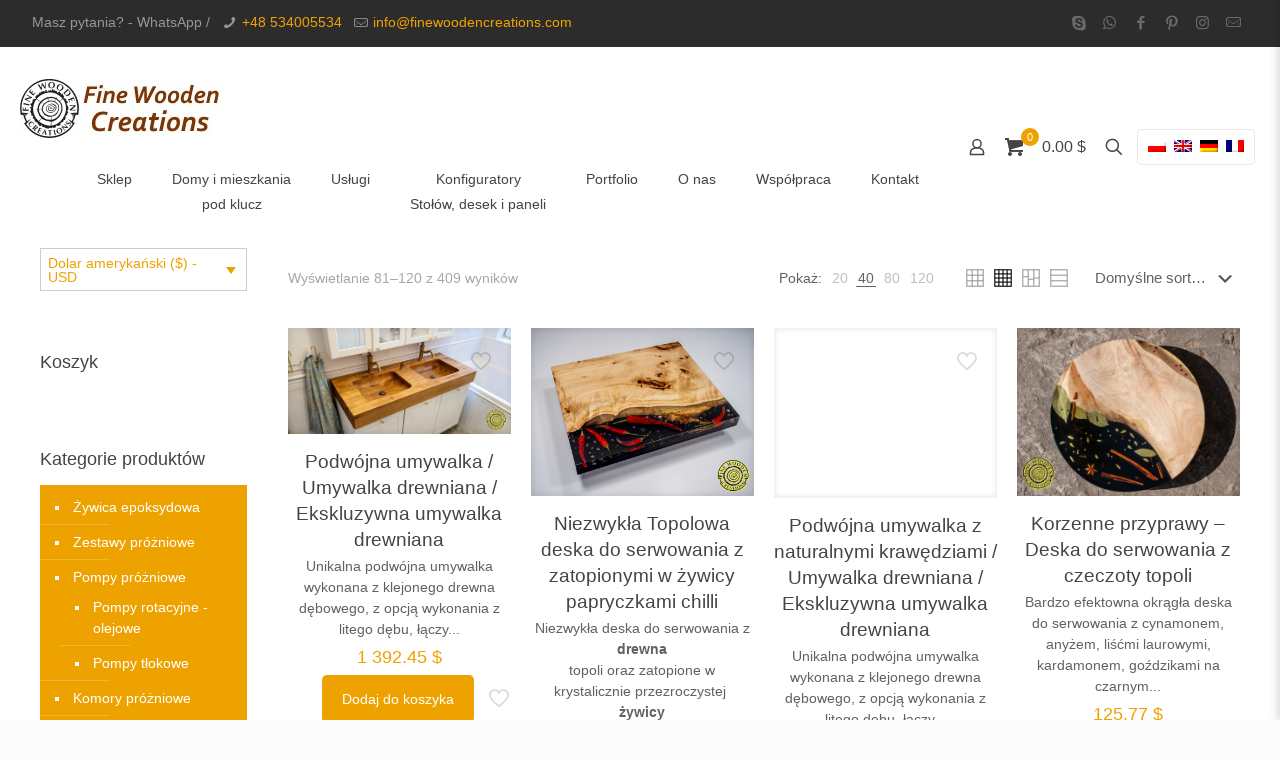

--- FILE ---
content_type: text/html; charset=UTF-8
request_url: https://finewoodencreations.com/pl/sklep/page/3/
body_size: 64361
content:
<!DOCTYPE html><html lang="pl-PL" class="no-js " ><head><script data-no-optimize="1">var litespeed_docref=sessionStorage.getItem("litespeed_docref");litespeed_docref&&(Object.defineProperty(document,"referrer",{get:function(){return litespeed_docref}}),sessionStorage.removeItem("litespeed_docref"));</script> <meta charset="UTF-8" /><meta name='robots' content='index, follow, max-image-preview:large, max-snippet:-1, max-video-preview:-1' /> <script type="litespeed/javascript">!function(f,b,e,v,n,t,s){if(f.fbq)return;n=f.fbq=function(){n.callMethod?n.callMethod.apply(n,arguments):n.queue.push(arguments)};if(!f._fbq)f._fbq=n;n.push=n;n.loaded=!0;n.version='2.0';n.queue=[];t=b.createElement(e);t.async=!0;t.src=v;s=b.getElementsByTagName(e)[0];s.parentNode.insertBefore(t,s)}(window,document,'script','https://connect.facebook.net/en_US/fbevents.js');fbq('init','526965662601742');fbq('track','PageView')</script> <noscript>
<img height="1" width="1"
src="https://www.facebook.com/tr?id=526965662601742&ev=PageView
&noscript=1"/>
</noscript><meta name="format-detection" content="telephone=no"><meta name="viewport" content="width=device-width, initial-scale=1" /><link rel="shortcut icon" href="https://finewoodencreations.com/wp-content/uploads/2016/12/favicon-4.ico" type="image/x-icon" /><meta name="theme-color" content="#ffffff" media="(prefers-color-scheme: light)"><meta name="theme-color" content="#ffffff" media="(prefers-color-scheme: dark)"><title>Sklep - Strona 3 z 11 - Fine Wooden Creations</title><link rel="canonical" href="https://finewoodencreations.com/pl/sklep/page/3/" /><link rel="prev" href="https://finewoodencreations.com/pl/sklep/page/2/" /><link rel="next" href="https://finewoodencreations.com/pl/sklep/page/4/" /><meta property="og:locale" content="pl_PL" /><meta property="og:type" content="article" /><meta property="og:title" content="Sklep" /><meta property="og:url" content="https://finewoodencreations.com/pl/sklep/" /><meta property="og:site_name" content="Fine Wooden Creations" /><meta property="article:modified_time" content="2020-05-14T21:59:53+00:00" /><meta name="twitter:card" content="summary_large_image" /> <script type="application/ld+json" class="yoast-schema-graph">{"@context":"https://schema.org","@graph":[{"@type":"WebPage","@id":"https://finewoodencreations.com/pl/sklep/","url":"https://finewoodencreations.com/pl/sklep/","name":"Sklep - Strona 3 z 11 - Fine Wooden Creations","isPartOf":{"@id":"https://finewoodencreations.com/#website"},"primaryImageOfPage":{"@id":"https://finewoodencreations.com/pl/sklep/#primaryimage"},"image":{"@id":"https://finewoodencreations.com/pl/sklep/#primaryimage"},"thumbnailUrl":"https://finewoodencreations.com/wp-content/uploads/2024/07/washbasin_in_white_oak3.webp","datePublished":"2020-03-15T08:44:31+00:00","dateModified":"2020-05-14T21:59:53+00:00","inLanguage":"pl-PL","potentialAction":[{"@type":"ReadAction","target":["https://finewoodencreations.com/pl/sklep/"]}]},{"@type":"ImageObject","inLanguage":"pl-PL","@id":"https://finewoodencreations.com/pl/sklep/#primaryimage","url":"https://finewoodencreations.com/wp-content/uploads/2024/07/washbasin_in_white_oak3.webp","contentUrl":"https://finewoodencreations.com/wp-content/uploads/2024/07/washbasin_in_white_oak3.webp","width":1024,"height":485},{"@type":"WebSite","@id":"https://finewoodencreations.com/#website","url":"https://finewoodencreations.com/","name":"Fine Wooden Creations","description":"","potentialAction":[{"@type":"SearchAction","target":{"@type":"EntryPoint","urlTemplate":"https://finewoodencreations.com/?s={search_term_string}"},"query-input":{"@type":"PropertyValueSpecification","valueRequired":true,"valueName":"search_term_string"}}],"inLanguage":"pl-PL"}]}</script> <link rel='dns-prefetch' href='//fonts.googleapis.com' /><link rel="alternate" type="application/rss+xml" title="Fine Wooden Creations &raquo; Kanał z wpisami" href="https://finewoodencreations.com/pl/feed/" /><link rel="alternate" type="application/rss+xml" title="Fine Wooden Creations &raquo; Kanał z komentarzami" href="https://finewoodencreations.com/pl/comments/feed/" /><link rel="alternate" type="application/rss+xml" title="Kanał Fine Wooden Creations &raquo; Produkty" href="https://finewoodencreations.com/pl/sklep/feed/" /><style id="litespeed-ccss">.screen-reader-text{border:0;clip:rect(1px,1px,1px,1px);-webkit-clip-path:inset(50%);clip-path:inset(50%);height:1px;margin:-1px;overflow:hidden;padding:0;position:absolute;width:1px;word-wrap:normal!important}.screen-reader-text{border:0;clip:rect(1px,1px,1px,1px);-webkit-clip-path:inset(50%);clip-path:inset(50%);height:1px;margin:-1px;overflow:hidden;overflow-wrap:normal!important;word-wrap:normal!important;padding:0;position:absolute!important;width:1px}.wcml-dropdown{width:15.5em;max-width:100%;position:relative}.wcml-dropdown>ul{position:relative;padding:0;margin:0!important;list-style-type:none}.wcml-dropdown li{list-style-type:none;padding:0;margin:0;border:1px solid #cdcdcd;background-color:#fff}.wcml-dropdown a{display:block;text-decoration:none;padding:.5em .5em .4em;line-height:1;box-shadow:none!important}.wcml-dropdown a.wcml-cs-item-toggle{position:relative;padding-right:calc(10px + .7em + .7em)}.wcml-dropdown a.wcml-cs-item-toggle:after{content:'';vertical-align:middle;display:inline-block;border:.35em solid transparent;border-top:.5em solid;position:absolute;right:10px;top:calc(50% - .175em)}.wcml-dropdown .wcml-cs-submenu{visibility:hidden;position:absolute;top:100%;right:0;left:0;border-top:1px solid #cdcdcd;padding:0;margin:0!important;list-style-type:none;z-index:101}.wcml-dropdown .wcml-cs-submenu li{padding:0;margin:0;border:solid #cdcdcd;border-width:0 1px 1px}.widget .wcml-dropdown ul li{padding:0}.widget .wcml-dropdown ul li a{box-shadow:none}.shop.wcml-dropdown .wcml-cs-active-currency>a{color:#d93}:root{--woocommerce:#a46497;--wc-green:#7ad03a;--wc-red:#a00;--wc-orange:#ffba00;--wc-blue:#2ea2cc;--wc-primary:#a46497;--wc-primary-text:#fff;--wc-secondary:#ebe9eb;--wc-secondary-text:#515151;--wc-highlight:#77a464;--wc-highligh-text:#fff;--wc-content-bg:#fff;--wc-subtext:#767676}.woocommerce img,.woocommerce-page img{height:auto;max-width:100%}.woocommerce ul.products,.woocommerce-page ul.products{clear:both}.woocommerce ul.products:after,.woocommerce ul.products:before,.woocommerce-page ul.products:after,.woocommerce-page ul.products:before{content:" ";display:table}.woocommerce ul.products:after,.woocommerce-page ul.products:after{clear:both}.woocommerce ul.products li.product,.woocommerce-page ul.products li.product{float:left;margin:0 3.8% 2.992em 0;padding:0;position:relative;width:22.05%;margin-left:0}.woocommerce ul.products li.first,.woocommerce-page ul.products li.first{clear:both}.woocommerce ul.products li.last,.woocommerce-page ul.products li.last{margin-right:0}.woocommerce form .form-row:after,.woocommerce form .form-row:before,.woocommerce-page form .form-row:after,.woocommerce-page form .form-row:before{content:" ";display:table}.woocommerce form .form-row:after,.woocommerce-page form .form-row:after{clear:both}.woocommerce form .form-row label,.woocommerce-page form .form-row label{display:block}.woocommerce form .form-row .input-text,.woocommerce-page form .form-row .input-text{box-sizing:border-box;width:100%}.woocommerce form .form-row-first,.woocommerce form .form-row-last,.woocommerce-page form .form-row-first,.woocommerce-page form .form-row-last{width:47%;overflow:visible}.woocommerce form .form-row-first,.woocommerce-page form .form-row-first{float:left}.woocommerce form .form-row-last,.woocommerce-page form .form-row-last{float:right}@media only screen and (max-width:768px){:root{--woocommerce:#a46497;--wc-green:#7ad03a;--wc-red:#a00;--wc-orange:#ffba00;--wc-blue:#2ea2cc;--wc-primary:#a46497;--wc-primary-text:#fff;--wc-secondary:#ebe9eb;--wc-secondary-text:#515151;--wc-highlight:#77a464;--wc-highligh-text:#fff;--wc-content-bg:#fff;--wc-subtext:#767676}.woocommerce ul.products[class*=columns-] li.product,.woocommerce-page ul.products[class*=columns-] li.product{width:48%;float:left;clear:both;margin:0 0 2.992em}.woocommerce ul.products[class*=columns-] li.product:nth-child(2n),.woocommerce-page ul.products[class*=columns-] li.product:nth-child(2n){float:right;clear:none!important}}:root{--woocommerce:#a46497;--wc-green:#7ad03a;--wc-red:#a00;--wc-orange:#ffba00;--wc-blue:#2ea2cc;--wc-primary:#a46497;--wc-primary-text:#fff;--wc-secondary:#ebe9eb;--wc-secondary-text:#515151;--wc-highlight:#77a464;--wc-highligh-text:#fff;--wc-content-bg:#fff;--wc-subtext:#767676}.screen-reader-text{clip:rect(1px,1px,1px,1px);height:1px;overflow:hidden;position:absolute!important;width:1px;word-wrap:normal!important}.clear{clear:both}.woocommerce ul.products{margin:0 0 1em;padding:0;list-style:none outside;clear:both}.woocommerce ul.products:after,.woocommerce ul.products:before{content:" ";display:table}.woocommerce ul.products:after{clear:both}.woocommerce ul.products li{list-style:none outside}.woocommerce ul.products li.product .woocommerce-loop-category__title{padding:.5em 0;margin:0;font-size:1em}.woocommerce ul.products li.product a{text-decoration:none}.woocommerce ul.products li.product a img{width:100%;height:auto;display:block;margin:0 0 1em;box-shadow:none}.woocommerce button.button{font-size:100%;margin:0;line-height:1;position:relative;text-decoration:none;overflow:visible;padding:.618em 1em;font-weight:700;border-radius:3px;left:auto;color:#515151;background-color:#ebe9eb;border:0;display:inline-block;background-image:none;box-shadow:none;text-shadow:none}.woocommerce form .form-row{padding:3px;margin:0 0 6px}.woocommerce form .form-row label{line-height:2}.woocommerce form .form-row .required{color:red;font-weight:700;border:0!important;text-decoration:none;visibility:hidden}.woocommerce form .form-row input.input-text{box-sizing:border-box;width:100%;margin:0;outline:0;line-height:normal}.woocommerce form .form-row ::-webkit-input-placeholder{line-height:normal}.woocommerce form .form-row :-moz-placeholder{line-height:normal}.woocommerce form .form-row :-ms-input-placeholder{line-height:normal}.woocommerce form.login{border:1px solid #d3ced2;padding:20px;margin:2em 0;text-align:left;border-radius:5px}.woocommerce .woocommerce-form-login .woocommerce-form-login__submit{float:left;margin-right:1em}.woocommerce .woocommerce-form-login .woocommerce-form-login__rememberme{display:inline-block}.woocommerce-no-js form.woocommerce-form-login{display:block!important}.woocommerce form .form-row .required{visibility:visible}html,body,div,span,h2,h3,h4,p,a,img,strong,i,ul,li,form,label,aside,canvas,header,nav,mark{margin:0;padding:0;border:0;font-size:100%;font:inherit;vertical-align:baseline}aside,header,nav{display:block}body{line-height:1}ul{list-style:none}html{height:100%}body{-webkit-font-smoothing:antialiased;-webkit-text-size-adjust:100%}*,*:before,*:after{box-sizing:inherit;-webkit-font-smoothing:antialiased}h2,h3,h4{margin-bottom:15px}p{margin:0 0 15px}i{font-style:italic}strong{font-weight:700}a,a:visited{text-decoration:none;outline:0}p a,p a:visited{line-height:inherit}img.scale-with-grid,#Content img{max-width:100%;height:auto}button::-moz-focus-inner,input::-moz-focus-inner{border:0;padding:0}.button,button,input[type=submit]{display:inline-block;position:relative;padding:10px 20px;font-size:inherit;overflow:hidden;text-decoration:none!important;border-style:solid}.footer_button{display:inline-block;position:relative;overflow:hidden;width:42px;height:42px;line-height:42px!important;font-size:20px!important;margin:0;text-align:center;text-decoration:none!important;font-family:inherit!important}.button-default .button,.button-default button,.button-default input[type=submit]{border:none;border-radius:5px;box-shadow:inset 0 0 0 1px rgba(0,0,0,.03),inset 0px 4px 3px -2px rgba(0,0,0,.07)}.button-default .footer_button{border-radius:5px}@media (min-width:768px){.button-default .button:after,.button-default button:after,.button-default .footer_button:after,.button-default input[type=submit]:after{content:"";position:absolute;left:0;top:0;height:100%;width:0;background:rgba(0,0,0,.05);z-index:1}}.content_wrapper button{margin:0 10px 15px 0}[class^=icon-]:before{font-family:"mfn-icons";font-style:normal;font-weight:400;speak:none;display:inline-block;text-decoration:none!important;width:1em;margin-right:.2em;text-align:center;font-variant:normal;text-transform:none;line-height:1em;margin-left:.2em}.icon-basket:before{content:'\e814'}.icon-down-open-mini:before{content:'\e869'}.icon-mail-line:before{content:'\e8d1'}.icon-phone:before{content:'\e8f4'}.icon-up-open-big:before{content:'\e946'}.icon-menu-fine:before{content:'\e960'}.icon-search-fine:before{content:'\e962'}.icon-cancel-fine:before{content:'\e963'}.icon-instagram:before{content:'\f16d'}.icon-whatsapp:before{content:'\f232'}.icon-facebook:before{content:'\f30c'}.icon-pinterest:before{content:'\f312'}.icon-skype:before{content:'\f339'}button::-moz-focus-inner{padding:0;border:0}body{min-width:960px}#Wrapper{max-width:1240px;margin:0 auto;overflow:hidden}.layout-full-width{padding:0}.layout-full-width #Wrapper{max-width:100%!important;width:100%!important;margin:0!important}#Content{width:100%;padding-top:30px}.with_aside #Content{padding-top:0}.with_aside .sections_group{padding-top:30px}.section{position:relative}.section_wrapper,.container{max-width:1220px;margin:0 auto;position:relative}.section_wrapper:after,.container:after{clear:both;content:" ";display:block;height:0;visibility:hidden}.column,.columns{float:left;margin:0 1% 40px}.sidebar,.widget-area{box-sizing:border-box}.four.columns{width:23%}.one.column{width:98%}.with_aside .content_wrapper{max-width:1240px;margin:0 auto}.with_aside .sections_group{width:75%;float:left}.with_aside .section_wrapper{max-width:98%;max-width:calc(100% - 20px)}.with_aside .four.columns{float:right;margin:0}.aside_left .sections_group{float:right}.aside_left .four.columns{float:left}.column-margin-0px.column{margin-bottom:0!important}.container:after{content:"20";display:block;height:0;clear:both;visibility:hidden}.clearfix:before,.clearfix:after{content:'20';display:block;overflow:hidden;visibility:hidden;width:0;height:0}.clearfix:after{clear:both}.clear{clear:both;display:block;overflow:hidden;visibility:hidden;width:0;height:0}.no-content-padding #Content{padding:0!important}.with_aside.no-content-padding .sections_group{padding:0!important}#Header_wrapper{position:relative}body:not(.template-slider) #Header_wrapper{background-repeat:no-repeat;background-position:top center}#Header{position:relative}body:not(.template-slider) #Header{min-height:250px}#Action_bar{position:absolute;left:0;top:0;width:100%;z-index:30;line-height:21px}#Action_bar .column{margin-bottom:0;overflow:hidden;padding:0 20px;box-sizing:border-box}#Action_bar .contact_details{float:left;color:rgba(255,255,255,.5)}#Action_bar .contact_details li{display:inline-block;margin-right:10px;padding:20px 0}#Action_bar .contact_details li>i{margin-right:2px}#Action_bar .contact_details li:last-child{margin-right:0}#Action_bar .social{float:right;padding:20px 0}#Action_bar .social li{display:inline-block;margin-right:6px}#Action_bar .social li:last-child{margin-right:0}#Action_bar .social li a{color:rgba(255,255,255,.3);font-size:15px;line-height:15px}#Top_bar{position:absolute;left:0;top:61px;width:100%;border-bottom:1px solid transparent;z-index:30}#Top_bar .column{display:flex;margin-bottom:0}.layout-full-width.header-fw #Action_bar .container,.layout-full-width.header-fw #Top_bar .container{max-width:100%}#Top_bar .top_bar_left{position:relative;float:left;width:100%}#Top_bar .logo{float:left;margin:0 30px 0 20px}#Top_bar #logo{display:block;height:60px;line-height:60px;padding:15px 0}#Top_bar #logo img{vertical-align:middle;max-height:100%}#Top_bar #logo img.logo-sticky,#Top_bar #logo img.logo-mobile,#Top_bar #logo img.logo-mobile-sticky{display:none}#Top_bar .menu_wrapper{float:left;z-index:201}#Top_bar .secondary_menu_wrapper{display:none}#Top_bar a.responsive-menu-toggle{display:none;position:absolute;right:15px;top:50%;margin-top:-17px;width:34px;height:34px;text-align:center;border-radius:3px;z-index:200}#Top_bar a.responsive-menu-toggle i{font-size:22px;line-height:34px}#Top_bar .banner_wrapper{display:none}#Top_bar .search_wrapper{position:absolute;left:50%;transform:translateX(-50%);top:calc(100% + 40px);display:none;z-index:201;width:100%;box-sizing:border-box;width:600px;max-width:80%;overflow:hidden}#Top_bar .search_wrapper>form{position:relative}#Top_bar .search_wrapper input[type=text]{width:100%;margin:0;box-sizing:border-box;-webkit-box-shadow:0 0 0;box-shadow:0 0 0;padding:22px 30px 22px 60px;background:0 0;border-width:0;font-size:15px;color:rgba(0,0,0,.8)}#Top_bar .search_wrapper .icon_search,#Top_bar .search_wrapper .icon_close{position:absolute;top:50%;transform:translateY(-50%)}#Top_bar .search_wrapper .icon_search{left:15px}#Top_bar .search_wrapper .icon_close{right:10px}#Top_bar .search_wrapper{background-color:#fff;box-shadow:0px 10px 46px 0px rgba(1,7,39,.1);border-radius:4px}#Top_bar .top_bar_right{float:right;position:relative;padding:0 20px}#Top_bar .top_bar_right .top_bar_right_wrapper{display:flex;align-items:center;height:100%}#Top_bar .top_bar_right .top-bar-right-icon{display:flex;align-items:center;margin:0 5px;line-height:0;font-size:20px;text-decoration:none}#Top_bar .top_bar_right .top-bar-right-icon svg{width:26px}#Top_bar .top_bar_right .top-bar-right-icon svg .path{stroke:#444}#Top_bar a#header_cart .header-cart-count{position:relative;right:7px;margin-right:-4px;top:-10px;display:inline-block;width:18px;line-height:18px;text-align:center;font-size:11px;color:#fff;border-radius:100%}#Top_bar a#header_cart .header-cart-total{margin:0;padding-right:5px;font-size:16px;font-weight:500}#Top_bar .wpml-languages{display:flex;align-items:center;margin:0 5px;position:relative;z-index:210;font-size:13px;line-height:13px;white-space:nowrap}#Top_bar .wpml-languages.horizontal{display:flex;flex-shrink:0;padding:10px;border:1px solid #e8e8e8;background:#fff;-webkit-border-radius:5px;border-radius:5px}#Top_bar .wpml-languages.horizontal ul li{float:left;margin-right:8px}#Top_bar .wpml-languages.horizontal ul li:last-child{margin-right:0}#Top_bar #menu{z-index:201}#Top_bar .menu{z-index:202}#Top_bar .menu .mfn-megamenu{width:98%!important;margin:0 1%}#Top_bar .menu>li{margin:0;z-index:203;display:block;float:left}#Top_bar .menu>li:not(.mfn-megamenu-parent){position:relative}#Top_bar .menu>li>a{display:block;line-height:60px;padding:15px 0;position:relative}#Top_bar .menu>li>a:after{content:"";height:4px;width:100%;position:absolute;left:0;top:-4px;z-index:203;opacity:0}#Top_bar .menu>li>a span:not(.description){display:block;line-height:60px;padding:0 20px;white-space:nowrap;border-right-width:1px;border-style:solid}#Top_bar .menu>li:last-child>a span{border:0}#Top_bar .menu li ul{position:absolute;left:0;top:100%;z-index:205;margin:0;display:none;background-image:url(/wp-content/themes/betheme/images/box_shadow.png);background-repeat:repeat-x;background-position:left top}#Top_bar .menu li>ul{box-shadow:2px 2px 2px 0 rgba(0,0,0,.03);-webkit-box-shadow:2px 2px 2px 0 rgba(0,0,0,.03)}#Top_bar .menu li ul li{padding:0;width:200px;position:relative;font-weight:400}#Top_bar .menu li ul li a{padding:10px 20px;display:block;border-bottom:1px solid rgba(0,0,0,.05)}#Top_bar .menu li ul li a span{display:inline-block;position:relative}#Top_bar .menu li ul li ul{position:absolute;left:200px;top:0;z-index:204}#Header .secondary-menu{z-index:221}#Header .secondary-menu>li{margin:0;z-index:222;display:block;float:left;position:relative;padding:8px 9px;line-height:100%;-webkit-border-radius:4px;border-radius:4px}#Header .secondary-menu>li>a{display:block}#Header .secondary-menu li ul{position:absolute;left:0;padding:7px;top:100%;z-index:223;margin:0;display:none;-webkit-border-radius:0 4px 4px;border-radius:0 4px 4px}#Header .secondary-menu li ul li:last-child{border-bottom:0}#Header .secondary-menu li ul li a{display:block;text-align:center;white-space:nowrap;padding:6px 8px}#Header .secondary-menu>li>a{color:#a8a8a8}#Header .secondary-menu li ul{background:#f9f9f9}#Header .secondary-menu li ul li{border-bottom:1px solid rgba(0,0,0,.05)}#Header .secondary-menu li ul li a{color:#8b8b8b}.header-classic #Header .top_bar_left,.header-classic #Header .top_bar_right{background-color:transparent}.header-classic #Top_bar{position:static;background-color:#fff}.header-classic #Top_bar .top_bar_right:before{display:none}.header-classic #Action_bar{position:static;background-color:#2c2c2c}.header-classic #Action_bar .contact_details li,.header-classic #Action_bar .social{padding:12px 0}#body_overlay{position:fixed;top:0;left:0;width:100%;height:120%;background:rgba(0,0,0,.6);z-index:9002;display:none}body.mobile-side-slide{position:relative;overflow-x:visible}#Side_slide{display:block;position:fixed;top:0;right:-250px;max-width:100%;width:250px;height:100%;overflow:auto;border-bottom-width:60px;border-bottom-style:solid;z-index:99999;z-index:100000}#Side_slide .close-wrapper{height:60px}#Side_slide .close-wrapper a.close{height:34px;width:34px;display:block;float:right;margin:13px 13px 0 0}#Side_slide .close-wrapper a.close i{font-size:22px;line-height:34px}#Side_slide .extras{padding:0 20px}#Side_slide .extras .extras-wrapper{display:flex;align-items:center;flex-wrap:wrap;justify-content:center;margin-bottom:20px}#Side_slide .extras .extras-wrapper a{display:flex;align-items:center;text-decoration:none;padding:5px;font-size:20px}#Side_slide .extras .extras-wrapper .header-cart-count{position:relative;margin-left:-3px;top:-10px;text-align:center;font-size:11px}#Side_slide .extras .extras-wrapper .header-cart-total{margin:0;padding-right:5px;font-size:16px;font-weight:500}#Side_slide .extras .extras-wrapper .lang-active i{margin-left:-5px}#Side_slide .lang-wrapper{margin-bottom:20px;text-align:center;display:none}#Side_slide .lang-wrapper ul li{border-top:1px solid rgba(255,255,255,.03)}#Side_slide .lang-wrapper ul li:last-child{border-bottom:1px solid rgba(255,255,255,.03)}#Side_slide .lang-wrapper ul li a{display:block;padding:11px 20px 10px;text-decoration:none;line-height:19px}#Side_slide .search-wrapper{margin-bottom:20px;position:relative;display:none}#Side_slide .search-wrapper>form{position:relative}#Side_slide .search-wrapper input.field{width:100%;background:none!important;border-width:1px 0;border-color:rgba(255,255,255,.05);line-height:20px;padding:10px 55px 10px 20px;box-sizing:border-box;box-shadow:0 0 0 0 transparent}#Side_slide .search-wrapper a.submit{position:absolute;top:0;right:5px;font-size:20px;padding:10px}#Side_slide .social{text-align:center;margin:0 20px 13px}#Side_slide .social li{display:inline-block}#Side_slide .social li a{display:block;padding:3px 5px;text-decoration:none}#Side_slide{background-color:#191919;border-color:#191919}#Side_slide,#Side_slide .search-wrapper input.field,#Side_slide a:not(.action_button){color:#a6a6a6}#Side_slide a.active{color:#fff}.mcb-sidebar{border-style:solid;padding:0 20px;position:relative}.mcb-sidebar:before{content:"";display:block;position:absolute;top:0;width:1500px;height:100%;background:rgba(0,0,0,.01);visibility:visible}.aside_left .mcb-sidebar{border-right-width:1px}.aside_left .mcb-sidebar:before{right:0}.mcb-sidebar.style-simple{border-color:transparent!important}.mcb-sidebar.style-simple:before{content:unset}.mcb-sidebar.lines-hidden .widget:after{display:none}.widget{margin:30px 0;position:relative}.widget:after{content:"";display:block;position:absolute;bottom:0;width:1500px;height:0;visibility:visible;border-width:1px 0 0;border-style:solid}.widget:not(.widget_block)>h3{font-size:18px;line-height:22px}.aside_left .widget:after{right:0}.widget_search .icon_close,.widget_search .icon_search{display:none}#back_to_top{float:right;margin:-9px 0 0}#back_to_top.sticky{position:fixed;right:75px;bottom:20px;z-index:9001}#back_to_top.sticky.scroll{opacity:0}#mfn-gdpr{display:none;align-items:center;position:fixed;z-index:10000;box-sizing:border-box}#mfn-gdpr .mfn-gdpr-image{line-height:0}#mfn-gdpr[data-direction=horizontal]{justify-content:center;padding:30px;width:100%;left:0}#mfn-gdpr[data-direction=horizontal] .mfn-gdpr-image{margin-right:25px;flex-shrink:0}#mfn-gdpr[data-direction=horizontal] .mfn-gdpr-image img{max-height:48px}#mfn-gdpr[data-direction=horizontal] .mfn-gdpr-content{margin-right:7vw}#mfn-gdpr[data-direction=horizontal] .mfn-gdpr-readmore{margin-right:15px;flex-shrink:0}#mfn-gdpr[data-direction=horizontal] .mfn-gdpr-button{flex-shrink:0}#mfn-gdpr[data-aligment=bottom]{bottom:0}#mfn-gdpr{background-color:#eef2f5}#mfn-gdpr .mfn-gdpr-content{color:#626262}#mfn-gdpr a.mfn-gdpr-readmore{color:#161922}#mfn-gdpr .mfn-gdpr-button{background-color:#006edf;color:#fff;border:solid 1px transparent}.dark{color:#fff!important}.dark input[type=text]{border-color:rgba(255,255,255,.08)}form{margin-bottom:0}label{display:block;margin-bottom:5px;font-weight:500}input[type=checkbox]{display:inline}input[type=password],input[type=text]{padding:10px;outline:none;margin:0;width:230px;max-width:100%;display:block;margin-bottom:20px;font-size:15px;border-width:1px;border-style:solid;border-radius:0;box-sizing:border-box;-webkit-appearance:none}ul{list-style:none outside}input[type=password],input[type=text],.mcb-sidebar,.widget:after{border-color:rgba(0,0,0,.08)}input[type=password],input[type=text]{background-color:#fff;color:#626262;box-shadow:inset 0 0 2px 2px rgba(0,0,0,.02)}#Top_bar .menu>li>a span{border-color:rgba(0,0,0,.05)}.mfn-close-icon{z-index:5;display:flex;justify-content:center;align-items:center;width:40px;height:40px;font-size:20px}.mfn-close-icon .icon{color:rgba(0,0,0,.3);display:inline-block}html,body{overflow-x:hidden}@media only screen and (min-width:1240px){#Top_bar.loading{display:none}}@media only screen and (max-width:1239px){a[href^=tel]{color:inherit;text-decoration:none}}@media only screen and (min-width:960px) and (max-width:1239px){body{min-width:0}#Wrapper{max-width:960px}.section_wrapper,.container,.with_aside .content_wrapper{max-width:940px}}@media only screen and (min-width:768px) and (max-width:959px){body{min-width:0}#Wrapper{max-width:728px}.section_wrapper,.container,.with_aside .content_wrapper{max-width:708px}#Top_bar .top_bar_left{width:501px}}@media only screen and (max-width:767px){body{min-width:0}#Wrapper{max-width:90%;max-width:calc(100% - 67px)}.section_wrapper .column,.container .column,.sections_group,.four.columns{margin:0;width:100%!important;clear:both}.section_wrapper,.container,.four.columns .widget-area{max-width:700px!important;padding-left:33px!important;padding-right:33px!important}.with_aside .content_wrapper{max-width:100%}.section_wrapper .column{margin:0 0 20px;height:auto!important}.four.columns{margin:auto 0!important}.section{background-attachment:scroll!important;height:auto!important}.mcb-sidebar{padding:0;min-height:unset!important;border:0!important}.mcb-sidebar:after,.mcb-sidebar:before{display:none}.inner-wrapper-sticky{position:static!important;transform:none!important}.widget-area{height:auto!important;margin:0 auto 20px!important;box-sizing:content-box}.widget:after{width:100%}body:not(.mobile-sticky) .header_placeholder{height:0!important}#Top_bar,#Action_bar{background-color:#fff!important;position:static}#Top_bar .container{max-width:100%!important;padding:0!important}#Top_bar .column{flex-wrap:wrap}#Top_bar .top_bar_left{float:none;width:100%!important;background:none!important}#Top_bar .top_bar_right{width:100%}#Top_bar a.responsive-menu-toggle{top:40px;right:10px}#Top_bar .menu_wrapper{float:left!important;width:100%;margin:0!important}#Top_bar #menu{float:left;position:static!important;width:100%!important}#Top_bar .logo{position:static;float:left;width:100%;text-align:center;margin:0}#Top_bar .logo #logo{padding:0!important;margin:10px 50px}#Top_bar #logo img.logo-main{display:none}#Top_bar #logo img.logo-mobile{display:inline-block}#Top_bar #logo img.logo-mobile-sticky{display:none}#Top_bar .top_bar_right{float:none;padding:5px 10px}#Top_bar .top_bar_right .top_bar_right_wrapper{flex-wrap:wrap;justify-content:center}#Top_bar .top_bar_right .top-bar-right-icon,#Top_bar .top_bar_right .wpml-languages{margin:5px}#Top_bar .search_wrapper{z-index:10000}.mobile-tb-left #Top_bar .top_bar_right .top_bar_right_wrapper{justify-content:flex-start}.mobile-icon-user-ss #Top_bar .top-bar-right-icon-user,.mobile-icon-search-ss #Top_bar .top-bar-right-icon-search,.mobile-icon-wpml-ss #Top_bar .wpml-languages{display:none!important}.mobile-header-mini #Action_bar{display:none}.mobile-header-mini #Top_bar{top:0}.mobile-header-mini #Top_bar .container{max-width:100%!important}.mobile-header-mini #Top_bar .top_bar_left{float:left;position:static}.mobile-header-mini #Top_bar .logo{width:auto;float:left;margin-left:15px;border:none}.mobile-header-mini #Top_bar #logo{height:60px!important;line-height:60px!important;margin:0}.mobile-header-mini #Top_bar a.responsive-menu-toggle{top:30px!important;left:auto;right:10px;margin-top:-17px}.mobile-header-mini #Top_bar .top_bar_right{width:unset;height:100%;max-height:60px;position:absolute;top:0;right:54px;background:0 0;padding:0}.mobile-header-mini #Top_bar #search_button{margin-left:0;margin-right:0}.mobile-header-mini #Top_bar .wpml-languages{margin-right:0}.mobile-header-mini #Top_bar #menu{padding-bottom:10px}.mobile-header-mini #Top_bar #menu ul li a span{line-height:44px}#Action_bar .contact_details li,#Action_bar .social{padding:0!important}#Action_bar .contact_details{float:none;text-align:center;padding:5px 0;color:#222}#Action_bar .contact_details li{padding:0}#Action_bar .contact_details li.slogan{display:none}#Action_bar .social{float:none;text-align:center;padding:5px 0 0;margin-bottom:5px}#Action_bar .social li{margin-right:5px}#Action_bar .social li a{color:rgba(0,0,0,.3)}#back_to_top{float:none;margin:-10px 0 10px}#back_to_top.sticky{right:20px!important;margin:0}#mfn-gdpr[data-direction=horizontal]{flex-direction:column}#mfn-gdpr[data-direction=horizontal] .mfn-gdpr-image{margin-right:0;margin-bottom:25px}#mfn-gdpr[data-direction=horizontal] .mfn-gdpr-image img{max-height:64px;max-width:100%}#mfn-gdpr[data-direction=horizontal] .mfn-gdpr-content{margin-right:0;margin-bottom:15px;text-align:center}#mfn-gdpr[data-direction=horizontal] .mfn-gdpr-readmore{margin-right:0;margin-bottom:15px}}#Header_wrapper{background-color:#1f2227}body{color:#626262}#Top_bar a#header_cart span,.widget_product_categories ul{background-color:#eea200}a{color:#eea200}h2{color:#444}h3{color:#444}h4{color:#444}.button-default button,.button-default input[type=submit],.woocommerce button.button{background-color:#eea200!important}#Header .top_bar_left,.header-classic #Top_bar,#Top_bar #menu{background-color:#fff}#Top_bar .top_bar_right:before{background-color:#e3e3e3}#Header .top_bar_right{background-color:#f5f5f5}#Top_bar .menu>li>a,#Top_bar .top_bar_right a{color:#444}#Top_bar .menu>li a:after{background:#eea200}#Top_bar .menu>li ul{background-color:#f2f2f2}#Top_bar .menu>li ul li a{color:#5f5f5f}#Top_bar .search_wrapper{background:#eea200}body{--mfn-woo-border-radius-box:8px;--mfn-woo-body-color:#626262;--mfn-woo-heading-color:#161922;--mfn-woo-themecolor:#0089f7;--mfn-woo-bg-themecolor:#0089f7;--mfn-woo-border-themecolor:#0089f7;--mfn-woo-bg-box:rgba(0,0,0,.03);--mfn-woo-border:rgba(0,0,0,.08);--mfn-woo-text-option-color:rgba(0,0,0,.3);--mfn-woo-text-option-color-hover:rgba(0,0,0,.8);--mfn-woo-icon-option:rgba(0,0,0,.8)}.woocommerce button.button,.woocommerce button.button{padding:10px 20px;font-weight:400;line-height:24px;overflow:hidden;border-style:solid;box-sizing:border-box}.mfn-header-login{position:absolute;display:none;width:300px;padding:20px 20px 25px;z-index:100001;top:100%;right:0;background-color:#fff;box-shadow:0 0 10px 1px rgba(0,0,0,.2);margin-top:50px}.mfn-header-login .mfn-close-icon{position:absolute;top:15px;right:15px}.mfn-header-login .woocommerce-form.login{border:0;padding:0;margin:0;text-align:left;border-radius:0}.mfn-header-login .woocommerce-form .form-row{float:none;width:100%;position:relative;padding:0;margin-bottom:10px}.mfn-header-login .woocommerce-form label{font-weight:400}.mfn-header-login .woocommerce-form .form-row.form-row-first:after,.mfn-header-login .woocommerce-form .form-row.form-row-last:after{font-family:"mfn-icons";color:rgba(0,0,0,.7);display:flex;align-items:center;justify-content:center;width:30px;height:30px;position:absolute;left:5px;top:50%;transform:translateY(-50%)}.mfn-header-login .woocommerce-form .form-row.form-row-first:after{content:'\e94b'}.mfn-header-login .woocommerce-form .form-row.form-row-last:after{content:'\e8c8'}.mfn-header-login .woocommerce-form .form-row.form-row-first label,.mfn-header-login .woocommerce-form .form-row.form-row-last label{position:absolute;left:40px;top:50%;z-index:2;transform:translateY(-50%)}.mfn-header-login .woocommerce-form .form-row.form-row-first .input-text,.mfn-header-login .woocommerce-form .form-row.form-row-last .input-text{margin:0;padding:25px 10px 10px 40px;width:100%}.mfn-header-login .woocommerce-form-login__rememberme{margin-bottom:10px}.mfn-header-login .woocommerce-form-login__submit{width:100%;box-sizing:border-box}.mfn-header-login .lost_password,.mfn-header-login .create_account{text-align:center;margin:0}.mfn-header-login .lost_password{margin:-5px 0 10px;font-size:14px}.mfn-header-login .lost_password a,.mfn-header-login .create_account a{color:rgba(0,0,0,.5)!important;text-decoration:none}.mfn-header-login .create_account a{font-weight:700}.mfn-header-login.is-side{display:block;position:fixed;top:0;right:-420px;display:flex;flex-direction:column;width:420px;max-width:100%;height:100%;box-sizing:border-box;margin-top:0}.mfn-header-login.is-side h4{font-size:25px;line-height:30px;text-align:center;width:calc(100% + 40px);border-bottom:1px solid var(--mfn-woo-border);padding-bottom:20px;margin:0 -20px 20px}.mfn-header-login.is-side .mfn-close-icon{right:auto;left:20px}.required{opacity:.6}.shop-filters{display:flex;align-items:center;flex-wrap:wrap;margin-bottom:20px;padding:15px 1%;box-sizing:border-box;overflow:hidden}.shop-filters .woocommerce-notices-wrapper{flex-basis:100%}.woocommerce .shop-filters>*{margin-right:25px;margin-bottom:0}.woocommerce .shop-filters>:last-child{margin-right:0}.woocommerce ul.products li.product{text-align:center}.woocommerce ul.products li.product{width:31.3%;margin:0 1% 20px;clear:none}.woocommerce ul.products.columns-4 li.product{width:23%}.woocommerce ul.products.columns-4 li.product:nth-child(4n+1){clear:both}.woocommerce ul.products li.product h2,.woocommerce-page ul.products li.product h2{margin-bottom:3px}.woocommerce ul.products li.product a img,.woocommerce-page ul.products li.product a img{-webkit-box-shadow:0 0 0;box-shadow:0 0 0;margin:0}.woocommerce ul.products li.product .woocommerce-loop-category__title{font-size:1.4em}.woocommerce ul.products li.product .woocommerce-loop-category__title mark{background-color:transparent;color:rgba(0,0,0,.5)}.widget_product_categories ul{list-style-type:square;color:#fff;padding:5px 10px 5px 30px}.widget_product_categories ul li{position:relative}.widget_product_categories ul>li:after{content:"";display:block;width:70px;border-width:0 0 1px;border-style:solid;border-color:rgba(255,255,255,.2);position:absolute;left:-30px;bottom:0}.widget_product_categories ul>li:last-child:after{display:none}.widget_product_categories ul li a{color:#fff!important;display:block;padding:7px 0 7px 3px}.widget_product_categories ul li ul{padding:0 10px 0 20px;margin-top:-5px}.widget_product_search .screen-reader-text{display:none}.widget_product_search form button[type=submit]{display:none}.woocommerce form.login{display:flex;flex-direction:column;align-items:center;border:0;padding:0;margin:0;box-sizing:border-box}.woocommerce form.login p{width:100%;float:none}.woocommerce form.login p:not(.form-row){text-align:center}.woocommerce form.login .button{width:100%}.woocommerce form.login .form-row{width:100%}@media only screen and (min-width:768px) and (max-width:959px){.woocommerce .products_wrapper ul.products li.product{width:48%}.woocommerce .products_wrapper ul.products li.product:nth-child(n){clear:none}.woocommerce .products_wrapper ul.products li.product:nth-child(2n+1){clear:both}}@media only screen and (max-width:767px){.woocommerce ul.products.columns-4 li.product:nth-child(4n+1){clear:none}body.mobile-row-2-products .products_wrapper ul.products li.product{width:48%}body.mobile-row-2-products .products_wrapper ul.products li.product:nth-child(2n){float:right}body.mobile-row-2-products .products_wrapper ul.products li.product:nth-child(2n+1){clear:both}.woocommerce .products_wrapper ul.products li.product{margin:0 0 20px}.shop-filters{justify-content:space-between;flex-direction:row-reverse}.woocommerce .shop-filters>*{margin-right:0;margin-left:0}.mfn-header-login{display:block;position:fixed;top:0!important;right:-420px;left:auto!important;display:flex;flex-direction:column;width:420px;max-width:100%;height:100%;box-sizing:border-box;margin-top:0}.mfn-header-login h4{font-size:25px;line-height:30px;text-align:center;width:calc(100% + 40px);border-bottom:1px solid var(--mfn-woo-border);padding-bottom:20px;margin:0 -20px 20px}.mfn-header-login .mfn-close-icon{right:auto;left:20px}}html{background-color:#fcfcfc}#Wrapper,#Content,.mfn-header-login,#Top_bar .search_wrapper{background-color:#fff}body:not(.template-slider) #Header{min-height:0px}body,button,input[type=submit],input[type=text],input[type=password]{font-family:"Merriweather",Helvetica,Arial,sans-serif}#menu>ul>li>a{font-family:"Merriweather",Helvetica,Arial,sans-serif}h2,h3,h4{font-family:"Merriweather",Helvetica,Arial,sans-serif}body{font-size:14px;line-height:21px;font-weight:400;letter-spacing:0px}#menu>ul>li>a{font-size:14px;font-weight:400;letter-spacing:0px}h2{font-size:42px;line-height:38px;font-weight:300;letter-spacing:0px}h3{font-size:25px;line-height:27px;font-weight:300;letter-spacing:0px}h4{font-size:21px;line-height:25px;font-weight:300;letter-spacing:0px}@media only screen and (min-width:768px) and (max-width:959px){body{font-size:13px;line-height:19px;letter-spacing:0px}#menu>ul>li>a{font-size:13px;letter-spacing:0px}h2{font-size:36px;line-height:32px;letter-spacing:0px}h3{font-size:21px;line-height:23px;letter-spacing:0px}h4{font-size:18px;line-height:21px;letter-spacing:0px}.widget>h3{font-size:17px;line-height:20px}}@media only screen and (min-width:480px) and (max-width:767px){body{font-size:13px;line-height:19px;letter-spacing:0px}#menu>ul>li>a{font-size:13px;letter-spacing:0px}h2{font-size:32px;line-height:29px;letter-spacing:0px}h3{font-size:19px;line-height:20px;letter-spacing:0px}h4{font-size:16px;line-height:19px;letter-spacing:0px}.widget>h3{font-size:16px;line-height:19px}}@media only screen and (max-width:479px){body{font-size:13px;line-height:19px;letter-spacing:0px}#menu>ul>li>a{font-size:13px;letter-spacing:0px}h2{font-size:25px;line-height:23px;letter-spacing:0px}h3{font-size:15px;line-height:19px;letter-spacing:0px}h4{font-size:13px;line-height:19px;letter-spacing:0px}.widget>h3{font-size:15px;line-height:18px}}.with_aside .sidebar.columns{width:20%}.with_aside .sections_group{width:80%}@media only screen and (min-width:1240px){#Wrapper,.with_aside .content_wrapper{max-width:1240px}.section_wrapper,.container{max-width:1220px}}@media only screen and (max-width:767px){.section_wrapper,.container,.four.columns .widget-area{max-width:700px!important}}.button-default .button{background-color:#fff;color:#9b9b9b}.button-default button,.button-default input[type=submit],.woocommerce button.button{color:#fff}.footer_button{color:#65666C!important;background-color:transparent;box-shadow:none!important}.footer_button:after{display:none!important}#Top_bar #logo{height:60px;line-height:60px;padding:15px 0}#Top_bar .menu>li>a{padding:15px 0}@media only screen and (max-width:767px){.mobile-header-mini #Top_bar #logo{height:50px!important;line-height:50px!important;margin:5px 0}}#Side_slide{right:-250px;width:250px}@media only screen and (min-width:1240px){body:not(.header-simple) #Top_bar #menu{display:block!important}#Top_bar .menu>li>ul.mfn-megamenu>li{float:left}#Top_bar .menu>li>ul.mfn-megamenu>li.mfn-megamenu-cols-1{width:100%}#Top_bar .menu>li>ul.mfn-megamenu>li>ul{display:block!important;position:inherit;left:auto;top:auto;border-width:0 1px 0 0}#Top_bar .menu>li>ul.mfn-megamenu>li:last-child>ul{border:0}#Top_bar .menu>li>ul.mfn-megamenu>li>ul li{width:auto}.menuo-right #Top_bar .menu>li>ul.mfn-megamenu{left:0;width:98%!important;margin:0 1%;padding:20px 0}.menuo-right #Top_bar .menu>li>ul.mfn-megamenu-bg{box-sizing:border-box}#Top_bar .menu>li>ul.mfn-megamenu-bg{padding:20px 166px 20px 20px;background-repeat:no-repeat;background-position:right bottom}#Top_bar .menu>li>ul.mfn-megamenu-bg>li{background:0 0}#Top_bar .menu>li>ul.mfn-megamenu-bg>li a{border:none}#Top_bar .menu>li>ul.mfn-megamenu-bg>li>ul{background:none!important;-webkit-box-shadow:0 0 0 0;-moz-box-shadow:0 0 0 0;box-shadow:0 0 0 0}.menu-arrow-top #Top_bar .menu>li>a:after{background:none repeat scroll 0 0 rgba(0,0,0,0)!important;border-color:#ccc transparent transparent;border-style:solid;border-width:7px 7px 0;display:block;height:0;left:50%;margin-left:-7px;top:0!important;width:0}.menuo-no-borders #Top_bar .menu>li>a span{border-width:0!important}.menuo-right #Top_bar .menu_wrapper{float:right}}@media only screen and (min-width:768px) and (max-width:1240px){.header_placeholder{height:0!important}}@media only screen and (max-width:1239px){#Top_bar #menu{display:none;height:auto;width:300px;bottom:auto;top:100%;right:1px;position:absolute;margin:0}#Top_bar a.responsive-menu-toggle{display:block}#Top_bar #menu>ul{width:100%;float:left}#Top_bar #menu ul li{width:100%;padding-bottom:0;border-right:0;position:relative}#Top_bar #menu ul li a{padding:0 25px;margin:0;display:block;height:auto;line-height:normal;border:none}#Top_bar #menu ul li a:after{display:none}#Top_bar #menu ul li a span{border:none;line-height:44px;display:inline;padding:0}#Top_bar #menu ul li a span:after{display:none!important}#Top_bar #menu ul li ul{position:relative!important;left:0!important;top:0;padding:0;margin-left:0!important;width:auto!important;background-image:none!important;box-shadow:0 0 0 0 transparent!important;-webkit-box-shadow:0 0 0 0 transparent!important}#Top_bar #menu ul li ul li{width:100%!important}#Top_bar #menu ul li ul li a{padding:0 20px 0 35px}#Top_bar #menu ul li ul li a span{padding:0}#Top_bar #menu ul li ul li a span:after{display:none!important}#Top_bar .menu>li>ul.mfn-megamenu>li>ul{display:block!important;position:inherit;left:auto;top:auto}#Top_bar #menu ul li ul li ul{border-left:0!important;padding:0;top:0}#Top_bar #menu ul li ul li ul li a{padding:0 20px 0 45px}}form input.display-none{display:none!important}.widget{padding-bottom:30px;margin-top:0;position:relative}.woocommerce li.product{text-align:center!important}.woocommerce .products .product{     text-align:center text-align}.woocommerce .products{  text-align:centertext-align}.woocommerce ul.products li.product .woocommerce-loop-category__title{  text-align:centertext-align}.menuo-right #Top_bar .menu>li>ul.mfn-megamenu{left:30%;width:40%!important;margin:0 1%;padding:20px 0}h2{font-style:italic}#Top_bar:not(.is-sticky){padding:15px 0}#Top_bar .menu>li a:after{display:none}.lazyload{opacity:0}.path{fill:none;stroke:#333;stroke-width:1.5px}.path{fill:none;stroke:#000;stroke-miterlimit:10;stroke-width:1.5px}.path{fill:none;stroke:#000;stroke-miterlimit:10;stroke-width:1.5px}.path{fill:none;stroke:#000;stroke-miterlimit:10;stroke-width:1.5px}.path{fill:none;stroke:#333;stroke-width:1.5px}.path{fill:none;stroke:#000;stroke-miterlimit:10;stroke-width:1.5px}</style><link rel="preload" data-asynced="1" data-optimized="2" as="style" onload="this.onload=null;this.rel='stylesheet'" href="https://finewoodencreations.com/wp-content/litespeed/ucss/f64b2379b704c04cfabe8a5411604db4.css?ver=ca349" /><script type="litespeed/javascript">!function(a){"use strict";var b=function(b,c,d){function e(a){return h.body?a():void setTimeout(function(){e(a)})}function f(){i.addEventListener&&i.removeEventListener("load",f),i.media=d||"all"}var g,h=a.document,i=h.createElement("link");if(c)g=c;else{var j=(h.body||h.getElementsByTagName("head")[0]).childNodes;g=j[j.length-1]}var k=h.styleSheets;i.rel="stylesheet",i.href=b,i.media="only x",e(function(){g.parentNode.insertBefore(i,c?g:g.nextSibling)});var l=function(a){for(var b=i.href,c=k.length;c--;)if(k[c].href===b)return a();setTimeout(function(){l(a)})};return i.addEventListener&&i.addEventListener("load",f),i.onloadcssdefined=l,l(f),i};"undefined"!=typeof exports?exports.loadCSS=b:a.loadCSS=b}("undefined"!=typeof global?global:this);!function(a){if(a.loadCSS){var b=loadCSS.relpreload={};if(b.support=function(){try{return a.document.createElement("link").relList.supports("preload")}catch(b){return!1}},b.poly=function(){for(var b=a.document.getElementsByTagName("link"),c=0;c<b.length;c++){var d=b[c];"preload"===d.rel&&"style"===d.getAttribute("as")&&(a.loadCSS(d.href,d,d.getAttribute("media")),d.rel=null)}},!b.support()){b.poly();var c=a.setInterval(b.poly,300);a.addEventListener&&a.addEventListener("load",function(){b.poly(),a.clearInterval(c)}),a.attachEvent&&a.attachEvent("onload",function(){a.clearInterval(c)})}}}(this);</script> <script id="wpml-cookie-js-extra" type="litespeed/javascript">var wpml_cookies={"wp-wpml_current_language":{"value":"pl","expires":1,"path":"/"}};var wpml_cookies={"wp-wpml_current_language":{"value":"pl","expires":1,"path":"/"}}</script> <script type="litespeed/javascript" data-src="https://finewoodencreations.com/wp-includes/js/jquery/jquery.min.js?ver=3.7.1" id="jquery-core-js"></script> <script id="woof-husky-js-extra" type="litespeed/javascript">var woof_husky_txt={"ajax_url":"https://finewoodencreations.com/wp-admin/admin-ajax.php","plugin_uri":"https://finewoodencreations.com/wp-content/plugins/woocommerce-products-filter/ext/by_text/","loader":"https://finewoodencreations.com/wp-content/plugins/woocommerce-products-filter/ext/by_text/assets/img/ajax-loader.gif","not_found":"Nothing found!","prev":"Prev","next":"Next","site_link":"https://finewoodencreations.com","default_data":{"placeholder":"","behavior":"title_or_content_or_excerpt","search_by_full_word":"0","autocomplete":1,"how_to_open_links":"0","taxonomy_compatibility":"0","sku_compatibility":"1","custom_fields":"","search_desc_variant":"0","view_text_length":"10","min_symbols":"3","max_posts":"10","image":"","notes_for_customer":"","template":"","max_open_height":"300","page":0}}</script> <script id="say-what-js-js-extra" type="litespeed/javascript">var say_what_data={"replacements":{"woocommerce|Showing all|":"Poka\u017c wszystkie","|Your message was sent successfully. Thanks.|":"Wiadomo\u015b\u0107 wys\u0142ana","|Share|":"Udost\u0119pnij","|This field is required.|":"To pole jest wymagane.","woocommerce|Product %s|Product Attribute":"%s","pymntpl-paypal-woocommerce|Click the PayPal button below to process your order.|":"Kliknij przycisk PayPal poni\u017cej, aby zap\u0142aci\u0107 za zam\u00f3wienie. / Click the PayPal button below to process your order."}}</script> <script id="woocommerce-js-extra" type="litespeed/javascript">var woocommerce_params={"ajax_url":"/wp-admin/admin-ajax.php?lang=pl","wc_ajax_url":"/pl/?wc-ajax=%%endpoint%%","i18n_password_show":"Poka\u017c has\u0142o","i18n_password_hide":"Ukryj has\u0142o"}</script> <script id="wc-cart-fragments-js-extra" type="litespeed/javascript">var wc_cart_fragments_params={"ajax_url":"/wp-admin/admin-ajax.php?lang=pl","wc_ajax_url":"/pl/?wc-ajax=%%endpoint%%","cart_hash_key":"wc_cart_hash_11a4e7f77115d481dd343ec3a46383b4-pl","fragment_name":"wc_fragments_11a4e7f77115d481dd343ec3a46383b4","request_timeout":"5000"}</script> <link rel="https://api.w.org/" href="https://finewoodencreations.com/pl/wp-json/" /><link rel="EditURI" type="application/rsd+xml" title="RSD" href="https://finewoodencreations.com/xmlrpc.php?rsd" /><meta name="generator" content="WordPress 6.9" /><meta name="generator" content="WooCommerce 10.4.3" /><meta name="generator" content="WPML ver:4.8.4 stt:1,4,3,40;" />
<noscript><style>.woocommerce-product-gallery{ opacity: 1 !important; }</style></noscript><meta name="generator" content="Powered by Slider Revolution 6.7.34 - responsive, Mobile-Friendly Slider Plugin for WordPress with comfortable drag and drop interface." /> <script type="litespeed/javascript">function setREVStartSize(e){window.RSIW=window.RSIW===undefined?window.innerWidth:window.RSIW;window.RSIH=window.RSIH===undefined?window.innerHeight:window.RSIH;try{var pw=document.getElementById(e.c).parentNode.offsetWidth,newh;pw=pw===0||isNaN(pw)||(e.l=="fullwidth"||e.layout=="fullwidth")?window.RSIW:pw;e.tabw=e.tabw===undefined?0:parseInt(e.tabw);e.thumbw=e.thumbw===undefined?0:parseInt(e.thumbw);e.tabh=e.tabh===undefined?0:parseInt(e.tabh);e.thumbh=e.thumbh===undefined?0:parseInt(e.thumbh);e.tabhide=e.tabhide===undefined?0:parseInt(e.tabhide);e.thumbhide=e.thumbhide===undefined?0:parseInt(e.thumbhide);e.mh=e.mh===undefined||e.mh==""||e.mh==="auto"?0:parseInt(e.mh,0);if(e.layout==="fullscreen"||e.l==="fullscreen")
newh=Math.max(e.mh,window.RSIH);else{e.gw=Array.isArray(e.gw)?e.gw:[e.gw];for(var i in e.rl)if(e.gw[i]===undefined||e.gw[i]===0)e.gw[i]=e.gw[i-1];e.gh=e.el===undefined||e.el===""||(Array.isArray(e.el)&&e.el.length==0)?e.gh:e.el;e.gh=Array.isArray(e.gh)?e.gh:[e.gh];for(var i in e.rl)if(e.gh[i]===undefined||e.gh[i]===0)e.gh[i]=e.gh[i-1];var nl=new Array(e.rl.length),ix=0,sl;e.tabw=e.tabhide>=pw?0:e.tabw;e.thumbw=e.thumbhide>=pw?0:e.thumbw;e.tabh=e.tabhide>=pw?0:e.tabh;e.thumbh=e.thumbhide>=pw?0:e.thumbh;for(var i in e.rl)nl[i]=e.rl[i]<window.RSIW?0:e.rl[i];sl=nl[0];for(var i in nl)if(sl>nl[i]&&nl[i]>0){sl=nl[i];ix=i}
var m=pw>(e.gw[ix]+e.tabw+e.thumbw)?1:(pw-(e.tabw+e.thumbw))/(e.gw[ix]);newh=(e.gh[ix]*m)+(e.tabh+e.thumbh)}
var el=document.getElementById(e.c);if(el!==null&&el)el.style.height=newh+"px";el=document.getElementById(e.c+"_wrapper");if(el!==null&&el){el.style.height=newh+"px";el.style.display="block"}}catch(e){console.log("Failure at Presize of Slider:"+e)}}</script> <script class="tm-hidden" type="text/template" id="tmpl-tc-cart-options-popup"><div class='header'>
		<h3>{{{ data.title }}}</h3>
	</div>
	<div id='{{{ data.id }}}' class='float-editbox'>{{{ data.html }}}</div>
	<div class='footer'>
		<div class='inner'>
			<span class='tm-button button button-secondary button-large floatbox-cancel'>{{{ data.close }}}</span>
		</div>
	</div></script> <script class="tm-hidden" type="text/template" id="tmpl-tc-lightbox"><div class="tc-lightbox-wrap">
		<span class="tc-lightbox-button tcfa tcfa-search tc-transition tcinit"></span>
	</div></script> <script class="tm-hidden" type="text/template" id="tmpl-tc-lightbox-zoom"><span class="tc-lightbox-button-close tcfa tcfa-times"></span>
	{{{ data.img }}}</script> <script class="tm-hidden" type="text/template" id="tmpl-tc-final-totals"><dl class="tm-extra-product-options-totals tm-custom-price-totals">
		<# if (data.show_unit_price==true){ #>		<dt class="tm-unit-price">{{{ data.unit_price }}}</dt>
		<dd class="tm-unit-price">
		{{{ data.totals_box_before_unit_price }}}<span class="price amount options">{{{ data.formatted_unit_price }}}</span>{{{ data.totals_box_after_unit_price }}}
		</dd>		<# } #>
		<# if (data.show_options_vat==true){ #>		<dt class="tm-vat-options-totals">{{{ data.options_vat_total }}}</dt>
		<dd class="tm-vat-options-totals">
		{{{ data.totals_box_before_vat_options_totals_price }}}<span class="price amount options">{{{ data.formatted_vat_options_total }}}</span>{{{ data.totals_box_after_vat_options_totals_price }}}
		</dd>		<# } #>
		<# if (data.show_options_total==true){ #>		<dt class="tm-options-totals">{{{ data.options_total }}}</dt>
		<dd class="tm-options-totals">
		{{{ data.totals_box_before_options_totals_price }}}<span class="price amount options">{{{ data.formatted_options_total }}}</span>{{{ data.totals_box_after_options_totals_price }}}
		</dd>		<# } #>
		<# if (data.show_fees_total==true){ #>		<dt class="tm-fee-totals">{{{ data.fees_total }}}</dt>
		<dd class="tm-fee-totals">
		{{{ data.totals_box_before_fee_totals_price }}}<span class="price amount fees">{{{ data.formatted_fees_total }}}</span>{{{ data.totals_box_after_fee_totals_price }}}
		</dd>		<# } #>
		<# if (data.show_extra_fee==true){ #>		<dt class="tm-extra-fee">{{{ data.extra_fee }}}</dt>
		<dd class="tm-extra-fee">
		{{{ data.totals_box_before_extra_fee_price }}}<span class="price amount options extra-fee">{{{ data.formatted_extra_fee }}}</span>{{{ data.totals_box_after_extra_fee_price }}}
		</dd>		<# } #>
		<# if (data.show_final_total==true){ #>		<dt class="tm-final-totals">{{{ data.final_total }}}</dt>
		<dd class="tm-final-totals">
		{{{ data.totals_box_before_final_totals_price }}}<span class="price amount final">{{{ data.formatted_final_total }}}</span>{{{ data.totals_box_after_final_totals_price }}}
		</dd>		<# } #>
			</dl></script> <script class="tm-hidden" type="text/template" id="tmpl-tc-plain-price">{{{ data.price }}}</script> <script class="tm-hidden" type="text/template" id="tmpl-tc-suffix"></script> <script class="tm-hidden" type="text/template" id="tmpl-tc-price">&lt;span class=&quot;woocommerce-Price-amount amount&quot;&gt;&lt;bdi&gt;{{{ data.price }}}&nbsp;&lt;span class=&quot;woocommerce-Price-currencySymbol&quot;&gt;&#036;&lt;/span&gt;&lt;/bdi&gt;&lt;/span&gt;</script> <script class="tm-hidden" type="text/template" id="tmpl-tc-price-m">&lt;span class=&quot;woocommerce-Price-amount amount&quot;&gt;&lt;bdi&gt;-{{{ data.price }}}&nbsp;&lt;span class=&quot;woocommerce-Price-currencySymbol&quot;&gt;&#036;&lt;/span&gt;&lt;/bdi&gt;&lt;/span&gt;</script> <script class="tm-hidden" type="text/template" id="tmpl-tc-sale-price">&lt;del aria-hidden=&quot;true&quot;&gt;&lt;span class=&quot;woocommerce-Price-amount amount&quot;&gt;&lt;bdi&gt;{{{ data.price }}}&nbsp;&lt;span class=&quot;woocommerce-Price-currencySymbol&quot;&gt;&#036;&lt;/span&gt;&lt;/bdi&gt;&lt;/span&gt;&lt;/del&gt; &lt;span class=&quot;screen-reader-text&quot;&gt;Pierwotna cena wynosiła: {{{ data.price }}}&nbsp;&#036;.&lt;/span&gt;&lt;ins aria-hidden=&quot;true&quot;&gt;&lt;span class=&quot;woocommerce-Price-amount amount&quot;&gt;&lt;bdi&gt;{{{ data.sale_price }}}&nbsp;&lt;span class=&quot;woocommerce-Price-currencySymbol&quot;&gt;&#036;&lt;/span&gt;&lt;/bdi&gt;&lt;/span&gt;&lt;/ins&gt;&lt;span class=&quot;screen-reader-text&quot;&gt;Aktualna cena wynosi: {{{ data.sale_price }}}&nbsp;&#036;.&lt;/span&gt;</script> <script class="tm-hidden" type="text/template" id="tmpl-tc-sale-price-m10">&lt;del aria-hidden=&quot;true&quot;&gt;&lt;span class=&quot;woocommerce-Price-amount amount&quot;&gt;&lt;bdi&gt;-{{{ data.price }}}&nbsp;&lt;span class=&quot;woocommerce-Price-currencySymbol&quot;&gt;&#036;&lt;/span&gt;&lt;/bdi&gt;&lt;/span&gt;&lt;/del&gt; &lt;span class=&quot;screen-reader-text&quot;&gt;Pierwotna cena wynosiła: -{{{ data.price }}}&nbsp;&#036;.&lt;/span&gt;&lt;ins aria-hidden=&quot;true&quot;&gt;&lt;span class=&quot;woocommerce-Price-amount amount&quot;&gt;&lt;bdi&gt;{{{ data.sale_price }}}&nbsp;&lt;span class=&quot;woocommerce-Price-currencySymbol&quot;&gt;&#036;&lt;/span&gt;&lt;/bdi&gt;&lt;/span&gt;&lt;/ins&gt;&lt;span class=&quot;screen-reader-text&quot;&gt;Aktualna cena wynosi: {{{ data.sale_price }}}&nbsp;&#036;.&lt;/span&gt;</script> <script class="tm-hidden" type="text/template" id="tmpl-tc-sale-price-m01">&lt;del aria-hidden=&quot;true&quot;&gt;&lt;span class=&quot;woocommerce-Price-amount amount&quot;&gt;&lt;bdi&gt;{{{ data.price }}}&nbsp;&lt;span class=&quot;woocommerce-Price-currencySymbol&quot;&gt;&#036;&lt;/span&gt;&lt;/bdi&gt;&lt;/span&gt;&lt;/del&gt; &lt;span class=&quot;screen-reader-text&quot;&gt;Pierwotna cena wynosiła: {{{ data.price }}}&nbsp;&#036;.&lt;/span&gt;&lt;ins aria-hidden=&quot;true&quot;&gt;&lt;span class=&quot;woocommerce-Price-amount amount&quot;&gt;&lt;bdi&gt;-{{{ data.sale_price }}}&nbsp;&lt;span class=&quot;woocommerce-Price-currencySymbol&quot;&gt;&#036;&lt;/span&gt;&lt;/bdi&gt;&lt;/span&gt;&lt;/ins&gt;&lt;span class=&quot;screen-reader-text&quot;&gt;Aktualna cena wynosi: -{{{ data.sale_price }}}&nbsp;&#036;.&lt;/span&gt;</script> <script class="tm-hidden" type="text/template" id="tmpl-tc-sale-price-m11">&lt;del aria-hidden=&quot;true&quot;&gt;&lt;span class=&quot;woocommerce-Price-amount amount&quot;&gt;&lt;bdi&gt;-{{{ data.price }}}&nbsp;&lt;span class=&quot;woocommerce-Price-currencySymbol&quot;&gt;&#036;&lt;/span&gt;&lt;/bdi&gt;&lt;/span&gt;&lt;/del&gt; &lt;span class=&quot;screen-reader-text&quot;&gt;Pierwotna cena wynosiła: -{{{ data.price }}}&nbsp;&#036;.&lt;/span&gt;&lt;ins aria-hidden=&quot;true&quot;&gt;&lt;span class=&quot;woocommerce-Price-amount amount&quot;&gt;&lt;bdi&gt;-{{{ data.sale_price }}}&nbsp;&lt;span class=&quot;woocommerce-Price-currencySymbol&quot;&gt;&#036;&lt;/span&gt;&lt;/bdi&gt;&lt;/span&gt;&lt;/ins&gt;&lt;span class=&quot;screen-reader-text&quot;&gt;Aktualna cena wynosi: -{{{ data.sale_price }}}&nbsp;&#036;.&lt;/span&gt;</script> <script class="tm-hidden" type="text/template" id="tmpl-tc-section-pop-link"><div id="tm-section-pop-up" class="floatbox fl-overlay tm-section-pop-up single">
	<div class="tm-extra-product-options flasho tc-wrapper tm-animated appear">
		<div class='header'><h3>{{{ data.title }}}</h3></div>
		<div class="float-editbox" id="tc-floatbox-content"></div>
		<div class='footer'>
			<div class='inner'>
				<span class='tm-button button button-secondary button-large floatbox-cancel'>{{{ data.close }}}</span>
			</div>
		</div>
	</div>
	</div></script> <script class="tm-hidden" type="text/template" id="tmpl-tc-floating-box-nks"><# if (data.values.length) {#>
	{{{ data.html_before }}}
	<div class="tc-row tm-fb-labels">
		<span class="tc-cell tcwidth tcwidth-25 tm-fb-title">{{{ data.option_label }}}</span>
		<span class="tc-cell tcwidth tcwidth-25 tm-fb-value">{{{ data.option_value }}}</span>
		<span class="tc-cell tcwidth tcwidth-25 tm-fb-quantity">{{{ data.option_qty }}}</span>
		<span class="tc-cell tcwidth tcwidth-25 tm-fb-price">{{{ data.option_price }}}</span>
	</div>
	<# for (var i = 0; i < data.values.length; i++) { #>
		<# if (data.values[i].label_show=='' || data.values[i].value_show=='') {#>
	<div class="tc-row tm-fb-data">
			<# if (data.values[i].label_show=='') {#>
		<span class="tc-cell tcwidth tcwidth-25 tm-fb-title">{{{ data.values[i].title }}}</span>
			<# } #>
			<# if (data.values[i].value_show=='') {#>
		<span class="tc-cell tcwidth tcwidth-25 tm-fb-value">{{{ data.values[i].value }}}</span>
			<# } #>
		<span class="tc-cell tcwidth tcwidth-25 tm-fb-quantity">{{{ data.values[i].quantity }}}</span>
		<span class="tc-cell tcwidth tcwidth-25 tm-fb-price">{{{ data.values[i].price }}}</span>
	</div>
		<# } #>
	<# } #>
	{{{ data.html_after }}}
	<# }#>
	{{{ data.totals }}}</script> <script class="tm-hidden" type="text/template" id="tmpl-tc-floating-box"><# if (data.values.length) {#>
	{{{ data.html_before }}}
	<dl class="tm-fb">
		<# for (var i = 0; i < data.values.length; i++) { #>
			<# if (data.values[i].label_show=='') {#>
		<dt class="tm-fb-title">{{{ data.values[i].title }}}</dt>
			<# } #>
			<# if (data.values[i].value_show=='') {#>
		<dd class="tm-fb-value">{{{ data.values[i].value }}}<# if (data.values[i].quantity > 1) {#><span class="tm-fb-quantity"> &times; {{{ data.values[i].quantity }}}</span><#}#></dd>
			<# } #>
		<# } #>
	</dl>
	{{{ data.html_after }}}
	<# }#>{{{ data.totals }}}</script> <script class="tm-hidden" type="text/template" id="tmpl-tc-chars-remanining"><span class="tc-chars">
		<span class="tc-chars-remanining">{{{ data.maxlength }}}</span>
		<span class="tc-remaining"> {{{ data.characters_remaining }}}</span>
	</span></script> <script class="tm-hidden" type="text/template" id="tmpl-tc-formatted-price">{{{ data.before_price_text }}}<# if (data.customer_price_format_wrap_start) {#>
	{{{ data.customer_price_format_wrap_start }}}
	<# } #>&lt;span class=&quot;woocommerce-Price-amount amount&quot;&gt;&lt;bdi&gt;{{{ data.price }}}&nbsp;&lt;span class=&quot;woocommerce-Price-currencySymbol&quot;&gt;&#036;&lt;/span&gt;&lt;/bdi&gt;&lt;/span&gt;<# if (data.customer_price_format_wrap_end) {#>
	{{{ data.customer_price_format_wrap_end }}}
	<# } #>{{{ data.after_price_text }}}</script> <script class="tm-hidden" type="text/template" id="tmpl-tc-formatted-sale-price">{{{ data.before_price_text }}}<# if (data.customer_price_format_wrap_start) {#>
	{{{ data.customer_price_format_wrap_start }}}
	<# } #>&lt;del aria-hidden=&quot;true&quot;&gt;&lt;span class=&quot;woocommerce-Price-amount amount&quot;&gt;&lt;bdi&gt;{{{ data.price }}}&nbsp;&lt;span class=&quot;woocommerce-Price-currencySymbol&quot;&gt;&#036;&lt;/span&gt;&lt;/bdi&gt;&lt;/span&gt;&lt;/del&gt; &lt;span class=&quot;screen-reader-text&quot;&gt;Pierwotna cena wynosiła: {{{ data.price }}}&nbsp;&#036;.&lt;/span&gt;&lt;ins aria-hidden=&quot;true&quot;&gt;&lt;span class=&quot;woocommerce-Price-amount amount&quot;&gt;&lt;bdi&gt;{{{ data.sale_price }}}&nbsp;&lt;span class=&quot;woocommerce-Price-currencySymbol&quot;&gt;&#036;&lt;/span&gt;&lt;/bdi&gt;&lt;/span&gt;&lt;/ins&gt;&lt;span class=&quot;screen-reader-text&quot;&gt;Aktualna cena wynosi: {{{ data.sale_price }}}&nbsp;&#036;.&lt;/span&gt;<# if (data.customer_price_format_wrap_end) {#>
	{{{ data.customer_price_format_wrap_end }}}
	<# } #>{{{ data.after_price_text }}}</script> <script class="tm-hidden" type="text/template" id="tmpl-tc-upload-messages"><div class="header">
		<h3>{{{ data.title }}}</h3>
	</div>
	<div class="float-editbox" id="tc-floatbox-content">
		<div class="tc-upload-messages">
			<div class="tc-upload-message">{{{ data.message }}}</div>
			<# for (var id in data.files) {
				if (data.files.hasOwnProperty(id)) {#>
					<# for (var i in id) {
						if (data.files[id].hasOwnProperty(i)) {#>
						<div class="tc-upload-files">{{{ data.files[id][i] }}}</div>
						<# }
					}#>
				<# }
			}#>
		</div>
	</div>
	<div class="footer">
		<div class="inner">&nbsp;</div>
	</div></script> </head><body class="archive paged post-type-archive post-type-archive-product wp-embed-responsive paged-3 post-type-paged-3 wp-theme-betheme theme-betheme woocommerce-shop woocommerce woocommerce-page woocommerce-no-js woocommerce-block-theme-has-button-styles with_aside aside_left color-yellow content-brightness-light input-brightness-light style-default button-animation-slide button-animation-slide-right layout-full-width no-content-padding hide-love header-classic header-fw sticky-header sticky-white ab-show menu-arrow-top menuo-right menuo-arrows menuo-no-borders menuo-sub-active menuo-last mm-vertical subheader-transparent subheader-both-left footer-copy-center responsive-overflow-x-disable mobile-tb-left mobile-side-slide mobile-mini-mr-ll mobile-header-mini mobile-icon-user-ss mobile-icon-wishlist-ss mobile-icon-search-ss mobile-icon-wpml-ss mobile-icon-action-ss be-page-5395 be-reg-282 wishlist-active wishlist-button mobile-row-2-products footer-menu-sticky mfn-cart-button-wrap" ><div id="Wrapper"><div id="Header_wrapper" class="" ><header id="Header"><div id="Action_bar"><div class="container"><div class="column one"><ul class="contact_details" aria-label="contact details"><li class="slogan">Masz pytania? - WhatsApp /</li><li class="phone phone-1"><i class="icon-phone"></i><a href="tel:+48534005534" aria-label="phone">+48 534005534</a></li><li class="mail"><i class="icon-mail-line"></i><a href="mailto:info@finewoodencreations.com" aria-label="mail">info@finewoodencreations.com</a></li></ul><ul class="social"><li class="skype"><a  href="skype:live:.cid.d278216ba61f200e?chat" title="Skype" aria-label="Skype icon"><i class="icon-skype"></i></a></li><li class="whatsapp"><a  href="https://wa.me/48534005534" title="WhatsApp" aria-label="WhatsApp icon"><i class="icon-whatsapp"></i></a></li><li class="facebook"><a  href="http://www.facebook.com/finewoodencreations/" title="Facebook" aria-label="Facebook icon"><i class="icon-facebook"></i></a></li><li class="pinterest"><a  href="https://pinterest.com/finewoodencreations/" title="Pinterest" aria-label="Pinterest icon"><i class="icon-pinterest"></i></a></li><li class="instagram"><a  href="https://www.instagram.com/finewoodencreations/" title="Instagram" aria-label="Instagram icon"><i class="icon-instagram"></i></a></li><li class="custom"><a  href="mailto:info@finewoodencreations.com" title="email" aria-label="email icon"><i class="icon-mail-line"></i></a></li></ul></div></div></div><div class="header_placeholder"></div><div id="Top_bar"><div class="container"><div class="column one"><div class="top_bar_left clearfix"><div class="logo"><a id="logo" href="https://finewoodencreations.com/pl/" title="Fine Wooden Creations" data-height="60" data-padding="15"><img data-lazyloaded="1" src="[data-uri]" width="200" height="59" class="logo-main scale-with-grid " data-src="https://finewoodencreations.com/wp-content/uploads/2016/11/logo.jpg" data-retina="https://finewoodencreations.com/wp-content/uploads/2016/11/logo2.jpg" data-height="59" alt="logo" data-no-retina/><img data-lazyloaded="1" src="[data-uri]" width="200" height="59" class="logo-sticky scale-with-grid " data-src="https://finewoodencreations.com/wp-content/uploads/2016/11/logo.jpg" data-retina="https://finewoodencreations.com/wp-content/uploads/2016/11/logo2.jpg" data-height="59" alt="logo" data-no-retina/><img data-lazyloaded="1" src="[data-uri]" width="200" height="59" class="logo-mobile scale-with-grid " data-src="https://finewoodencreations.com/wp-content/uploads/2016/11/logo.jpg" data-retina="https://finewoodencreations.com/wp-content/uploads/2016/11/logo2.jpg" data-height="59" alt="logo" data-no-retina/><img data-lazyloaded="1" src="[data-uri]" width="200" height="59" class="logo-mobile-sticky scale-with-grid " data-src="https://finewoodencreations.com/wp-content/uploads/2016/11/logo.jpg" data-retina="https://finewoodencreations.com/wp-content/uploads/2016/11/logo2.jpg" data-height="59" alt="logo" data-no-retina/></a></div><div class="menu_wrapper">
<a class="responsive-menu-toggle " href="#" aria-label="mobile menu"><i class="icon-menu-fine" aria-hidden="true"></i></a><nav id="menu" role="navigation" aria-expanded="false" aria-label="Main menu"><ul id="menu-main-menu-polski" class="menu menu-main"><li id="menu-item-4274" class="menu-item menu-item-type-custom menu-item-object-custom menu-item-has-children"><a target="_blank"><span>Sklep</span></a><ul class="sub-menu"><li id="menu-item-17057" class="menu-item menu-item-type-custom menu-item-object-custom"><a href="https://finewoodencreations.com/pl/kategoria-produktu/zywica-epoksydowa/"><span><center><strong>Żywica epoksydowa</strong></center></span></a></li><li id="menu-item-6458" class="menu-item menu-item-type-custom menu-item-object-custom"><a href="https://finewoodencreations.com/pl/kategoria-produktu/stoly-do-jadalni/"><span><center><strong>Stoły do jadalni</strong></center></span></a></li><li id="menu-item-38431" class="menu-item menu-item-type-custom menu-item-object-custom"><a href="https://finewoodencreations.com/pl/kategoria-produktu/stoliki-kawowe/"><span><center><strong>Stoliki kawowe</strong></center></span></a></li><li id="menu-item-38435" class="menu-item menu-item-type-custom menu-item-object-custom"><a href="https://finewoodencreations.com/pl/kategoria-produktu/stoliki-koncowe/"><span><center><strong>Stoliki końcowe</strong></center></span></a></li><li id="menu-item-38436" class="menu-item menu-item-type-custom menu-item-object-custom"><a href="https://finewoodencreations.com/pl/kategoria-produktu/deski-do-serwowania/"><span><center><strong>Deski do serwowania</strong></center></span></a></li><li id="menu-item-38437" class="menu-item menu-item-type-custom menu-item-object-custom"><a href="https://finewoodencreations.com/pl/kategoria-produktu/lawki/"><span><center><strong>Ławki</strong></center></span></a></li><li id="menu-item-38438" class="menu-item menu-item-type-custom menu-item-object-custom"><a href="https://finewoodencreations.com/pl/kategoria-produktu/stolki/"><span><center><strong>Stołki</strong></center></span></a></li><li id="menu-item-38439" class="menu-item menu-item-type-custom menu-item-object-custom"><a href="https://finewoodencreations.com/pl/kategoria-produktu/zestawy-kreatywne/"><span><center><strong>Zestawy kreatywne</strong></center></span></a></li><li id="menu-item-38432" class="menu-item menu-item-type-custom menu-item-object-custom"><a href="https://finewoodencreations.com/pl/kategoria-produktu/barwniki-pigmenty/"><span><center><strong>Barwniki &#8211; pigmenty</strong></center></span></a></li><li id="menu-item-38441" class="menu-item menu-item-type-custom menu-item-object-custom"><a href="https://finewoodencreations.com/pl/kategoria-produktu/stabilizator-uv/"><span><center><strong>Stabilizator UV</strong></center></span></a></li><li id="menu-item-38442" class="menu-item menu-item-type-custom menu-item-object-custom menu-item-has-children"><a href="https://finewoodencreations.com/pl/kategoria-produktu/lakiery-oleje-lazury/"><span><center><strong>Lakiery, oleje, lazury</strong></center></span></a><ul class="sub-menu"><li id="menu-item-45762" class="menu-item menu-item-type-taxonomy menu-item-object-product_cat"><a href="https://finewoodencreations.com/pl/kategoria-produktu/lakiery-oleje-lazury/lakiery-do-mebli/"><span>Lakiery do mebli</span></a></li><li id="menu-item-45763" class="menu-item menu-item-type-taxonomy menu-item-object-product_cat"><a href="https://finewoodencreations.com/pl/kategoria-produktu/lakiery-oleje-lazury/lazury/"><span>Lazury</span></a></li><li id="menu-item-45764" class="menu-item menu-item-type-taxonomy menu-item-object-product_cat"><a href="https://finewoodencreations.com/pl/kategoria-produktu/lakiery-oleje-lazury/oleje-i-woski/"><span>Oleje i woski</span></a></li></ul></li><li id="menu-item-38443" class="menu-item menu-item-type-custom menu-item-object-custom"><a href="https://finewoodencreations.com/pl/kategoria-produktu/pasty-polerskie/"><span><center><strong>Pasty polerskie</strong></center></span></a></li><li id="menu-item-38444" class="menu-item menu-item-type-custom menu-item-object-custom"><a href="https://finewoodencreations.com/pl/kategoria-produktu/materialy-scierne/"><span><center><strong>Materiały ścierne</strong></center></span></a></li><li id="menu-item-43999" class="menu-item menu-item-type-custom menu-item-object-custom menu-item-has-children"><a><span><center><strong>Pompy próżniowe</strong></center></span></a><ul class="sub-menu"><li id="menu-item-43996" class="menu-item menu-item-type-taxonomy menu-item-object-product_cat"><a href="https://finewoodencreations.com/pl/kategoria-produktu/pompy-prozniowe/pompy-prozniowe-rotacyjne-olejowe/"><span><center><strong>Pompy próżniowe > Rotacyjne &#8211; olejowe</strong></center></span></a></li><li id="menu-item-43997" class="menu-item menu-item-type-taxonomy menu-item-object-product_cat"><a href="https://finewoodencreations.com/pl/kategoria-produktu/pompy-prozniowe/pompy-prozniowe-tlokowe/"><span><center><strong>Pompy próżniowe > Tłokowe</strong></center></span></a></li></ul></li><li id="menu-item-43998" class="menu-item menu-item-type-taxonomy menu-item-object-product_cat"><a href="https://finewoodencreations.com/pl/kategoria-produktu/zestawy-prozniowe/"><span><center><strong>Zestawy próżniowe</strong></center></span></a></li><li id="menu-item-44000" class="menu-item menu-item-type-custom menu-item-object-custom menu-item-has-children"><a><span><center><strong>Komory do pomp</strong></center></span></a><ul class="sub-menu"><li id="menu-item-43995" class="menu-item menu-item-type-taxonomy menu-item-object-product_cat"><a href="https://finewoodencreations.com/pl/kategoria-produktu/komory-prozniowe/"><span><center><strong>Komory próżniowe</strong></center></span></a></li><li id="menu-item-43994" class="menu-item menu-item-type-taxonomy menu-item-object-product_cat"><a href="https://finewoodencreations.com/pl/kategoria-produktu/komory-cisnieniowe/"><span><center><strong>Komory ciśnieniowe</strong></center></span></a></li></ul></li><li id="menu-item-38445" class="menu-item menu-item-type-custom menu-item-object-custom"><a href="https://finewoodencreations.com/pl/kategoria-produktu/akcesoria/"><span><center><strong>Akcesoria</strong></center></span></a></li></ul></li><li id="menu-item-41479" class="menu-item menu-item-type-custom menu-item-object-custom menu-item-has-children"><a href="https://finewoodencreations.com/pl/wykonczenia-pod-klucz/"><span><center>Domy i mieszkania <br/> pod klucz</center></span></a><ul class="sub-menu"><li id="menu-item-41941" class="menu-item menu-item-type-post_type menu-item-object-page"><a href="https://finewoodencreations.com/pl/wykonczenie-mieszkan/"><span>Wykończenie mieszkań</span></a></li><li id="menu-item-41940" class="menu-item menu-item-type-post_type menu-item-object-page"><a href="https://finewoodencreations.com/pl/wykonczenie-domow/"><span>Wykończenie domów</span></a></li><li id="menu-item-41937" class="menu-item menu-item-type-post_type menu-item-object-page"><a href="https://finewoodencreations.com/pl/tarasy-i-altany/"><span>Tarasy i altany</span></a></li><li id="menu-item-41939" class="menu-item menu-item-type-post_type menu-item-object-page"><a href="https://finewoodencreations.com/pl/meble-na-wymiar/"><span>Meble na wymiar</span></a></li><li id="menu-item-41938" class="menu-item menu-item-type-post_type menu-item-object-page"><a href="https://finewoodencreations.com/pl/dla-biznesu-i-dewelopera/"><span>Dla biznesu i dewelopera</span></a></li></ul></li><li id="menu-item-24620" class="menu-item menu-item-type-custom menu-item-object-custom menu-item-has-children"><a><span><center>Usługi</center></span></a><ul class="sub-menu"><li id="menu-item-24621" class="menu-item menu-item-type-post_type menu-item-object-page"><a href="https://finewoodencreations.com/pl/planowanie-blatow/"><span>Planowanie blatów</span></a></li><li id="menu-item-24837" class="menu-item menu-item-type-post_type menu-item-object-page"><a href="https://finewoodencreations.com/pl/wycinanie-i-frezowanie/"><span>Wycinanie i frezowanie</span></a></li><li id="menu-item-25573" class="menu-item menu-item-type-post_type menu-item-object-page"><a href="https://finewoodencreations.com/pl/suszenie-drewna/"><span>Suszenie drewna</span></a></li></ul></li><li id="menu-item-41537" class="menu-item menu-item-type-custom menu-item-object-custom menu-item-has-children"><a><span><center>Konfiguratory</br>Stołów, desek i paneli</center></span></a><ul class="sub-menu"><li id="menu-item-2773" class="menu-item menu-item-type-post_type menu-item-object-page"><a href="https://finewoodencreations.com/pl/konfigurator/"><span>Konfigurator stołów</span></a></li><li id="menu-item-38659" class="menu-item menu-item-type-custom menu-item-object-custom"><a href="https://finewoodencreations.com/pl/shop/deski-do-serwowania/zbuduj-swoja-deske-do-serwowania-konfigurator/"><span>Konfigurator desek</span></a></li></ul></li><li id="menu-item-11071" class="menu-item menu-item-type-post_type menu-item-object-page menu-item-has-children"><a href="https://finewoodencreations.com/pl/portfolio/"><span>Portfolio</span></a><ul class="sub-menu"><li id="menu-item-37174" class="menu-item menu-item-type-custom menu-item-object-custom"><a href="https://finewoodencreations.com/pl/portfolio/"><span>Portfolio</span></a></li><li id="menu-item-11072" class="menu-item menu-item-type-post_type menu-item-object-page"><a href="https://finewoodencreations.com/pl/galeria-naszych-klientow/"><span>Galeria naszych klientów</span></a></li></ul></li><li id="menu-item-26383" class="menu-item menu-item-type-custom menu-item-object-custom menu-item-has-children"><a><span>O nas</span></a><ul class="sub-menu"><li id="menu-item-138" class="menu-item menu-item-type-post_type menu-item-object-page"><a href="https://finewoodencreations.com/pl/finewoodencreations/"><span>Jesteśmy Fine Wooden Creations</span></a></li><li id="menu-item-136" class="menu-item menu-item-type-post_type menu-item-object-page"><a href="https://finewoodencreations.com/pl/proces/"><span>Proces</span></a></li></ul></li><li id="menu-item-39556" class="menu-item menu-item-type-custom menu-item-object-custom menu-item-has-children"><a><span>Współpraca</span></a><ul class="sub-menu"><li id="menu-item-39555" class="menu-item menu-item-type-custom menu-item-object-custom"><a href="https://finewoodencreations.com/pl/oferta-dla-architektow-i-projektantow/"><span>Architekci i projektanci</span></a></li></ul></li><li id="menu-item-173" class="menu-item menu-item-type-post_type menu-item-object-page"><a href="https://finewoodencreations.com/pl/kontakt/"><span>Kontakt</span></a></li></ul></nav></div><div class="secondary_menu_wrapper"><nav id="secondary-menu" class="menu-shop-main-menu-english-container"><ul id="menu-shop-main-menu-english" class="secondary-menu"><li id="menu-item-5707" class="menu-item menu-item-type-post_type menu-item-object-page current-menu-item current_page_item menu-item-5707"><a href="https://finewoodencreations.com/pl/sklep/" aria-current="page">Sklep</a></li><li id="menu-item-5714" class="menu-item menu-item-type-post_type menu-item-object-page menu-item-5714"><a href="https://finewoodencreations.com/pl/konfigurator/">Konfigurator</a></li><li id="menu-item-5717" class="menu-item menu-item-type-post_type menu-item-object-page menu-item-5717"><a href="https://finewoodencreations.com/pl/portfolio/">Portfolio</a></li><li id="menu-item-5718" class="menu-item menu-item-type-post_type menu-item-object-page menu-item-5718"><a href="https://finewoodencreations.com/pl/proces/">Proces</a></li><li id="menu-item-5719" class="menu-item menu-item-type-post_type menu-item-object-page menu-item-5719"><a href="https://finewoodencreations.com/pl/finewoodencreations/">Jesteśmy Fine Wooden Creations</a></li><li id="menu-item-39557" class="menu-item menu-item-type-custom menu-item-object-custom menu-item-has-children menu-item-39557"><a>Partnership</a><ul class="sub-menu"><li id="menu-item-39558" class="menu-item menu-item-type-custom menu-item-object-custom menu-item-39558"><a href="https://finewoodencreations.com/offer-for-architects-and-interior-designers/">Architects and interior designers</a></li></ul></li><li id="menu-item-5720" class="menu-item menu-item-type-post_type menu-item-object-page menu-item-5720"><a href="https://finewoodencreations.com/pl/kontakt/">Kontakt</a></li><li id="menu-item-5708" class="menu-item menu-item-type-post_type menu-item-object-page menu-item-has-children menu-item-5708"><a href="https://finewoodencreations.com/pl/moje-konto/">Moje konto</a><ul class="sub-menu"><li id="menu-item-5709" class="menu-item menu-item-type-post_type menu-item-object-page menu-item-5709"><a href="https://finewoodencreations.com/pl/zamowienie/">Zamówienie</a></li></ul></li><li id="menu-item-5710" class="menu-item menu-item-type-post_type menu-item-object-page menu-item-5710"><a href="https://finewoodencreations.com/pl/koszyk/">Koszyk</a></li></ul></nav></div></div><div class="top_bar_right "><div class="top_bar_right_wrapper"><a class="top-bar-right-icon myaccount_button top-bar-right-icon-user toggle-login-modal is-boxed logged-out" href="https://finewoodencreations.com/pl/moje-konto/"><svg width="26" viewBox="0 0 26 26" aria-label="user icon"><defs></defs><circle class="path" cx="13" cy="9.7" r="4.1"/><path class="path" d="M19.51,18.1v2.31h-13V18.1c0-2.37,2.92-4.3,6.51-4.3S19.51,15.73,19.51,18.1Z"/></svg></a><a id="header_cart" class="top-bar-right-icon header-cart top-bar-right-icon-cart " href="https://finewoodencreations.com/pl/cart/"><i class="icon-basket" aria-label="cart icon"></i><span class="header-cart-count">0</span><p class="header-cart-total">0.00&nbsp;&#36;</p></a><a id="search_button" class="top-bar-right-icon top-bar-right-icon-search search_button" href="#"><svg width="26" viewBox="0 0 26 26" aria-label="search icon"><defs></defs><circle class="path" cx="11.35" cy="11.35" r="6"/><line class="path" x1="15.59" y1="15.59" x2="20.65" y2="20.65"/></svg></a><div class="wpml-languages horizontal"><ul><li class="lang-active"><a href="https://finewoodencreations.com/pl/sklep/"><img data-lazyloaded="1" src="[data-uri]" data-src="https://finewoodencreations.com/wp-content/plugins/sitepress-multilingual-cms/res/flags/pl.png" alt="polski" width="18" height="12"/></a></li><li class=""><a href="https://finewoodencreations.com/shop/"><img data-lazyloaded="1" src="[data-uri]" data-src="https://finewoodencreations.com/wp-content/plugins/sitepress-multilingual-cms/res/flags/en.png" alt="angielski" width="18" height="12"/></a></li><li class=""><a href="https://finewoodencreations.com/pl/sklep/"><img data-lazyloaded="1" src="[data-uri]" data-src="https://finewoodencreations.com/wp-content/plugins/sitepress-multilingual-cms/res/flags/de.png" alt="niemiecki" width="18" height="12"/></a></li><li class=""><a href="https://finewoodencreations.com/pl/sklep/"><img data-lazyloaded="1" src="[data-uri]" data-src="https://finewoodencreations.com/wp-content/plugins/sitepress-multilingual-cms/res/flags/fr.png" alt="francuski" width="18" height="12"/></a></li></ul></div></div></div><div class="search_wrapper"><form method="get" class="form-searchform" action="https://finewoodencreations.com/pl/">
<svg class="icon_search" width="26" viewBox="0 0 26 26" aria-label="search icon"><defs></defs><circle class="path" cx="11.35" cy="11.35" r="6"></circle><line class="path" x1="15.59" y1="15.59" x2="20.65" y2="20.65"></line></svg>
<input type="text" class="field" name="s"  autocomplete="off" placeholder="Szukaj w serwisie" aria-label="Szukaj w serwisie" />
<input type="submit" class="display-none" value="" aria-label="Search"/><span class="mfn-close-icon icon_close" tabindex="0" role="link" aria-label="Close"><span class="icon">✕</span></span></form><div class="mfn-live-search-box" style="display:none"><ul class="mfn-live-search-list"><li class="mfn-live-search-list-categories"></li><li class="mfn-live-search-list-shop"></li><li class="mfn-live-search-list-blog"></li><li class="mfn-live-search-list-pages"></li><li class="mfn-live-search-list-portfolio"></li></ul><span class="mfn-live-search-noresults">No results</span><a class="button button_theme hidden" href="#">See all results</a></div></div></div></div></div></header></div><div id="Content"><div class="content_wrapper clearfix"><main class="sections_group"><div class="entry-content" itemprop="mainContentOfPage"><section class="section woocommerce_before_main_content"><div class="section_wrapper no-bebuilder-section"><div class="column column-margin-0px one"></div></div></section><section class="section"><div class="section_wrapper clearfix default-woo-list"><div class="mfn-woo-filters-wrapper shop-filters mfn-additional-shop-options-active"><div class="woocommerce-notices-wrapper"></div><p class="woocommerce-result-count" role="alert" aria-relevant="all" >
Wyświetlanie 81&ndash;120 z 409 wyników</p><div class="mfn-woo-list-options"><form class="mfn-before-products-list-form mfn_attr_filters" role="navigation" aria-label="attribute filters"><div class="mfn-woo-list mfn-woo-list-perpage"><span class="show">Pokaż: </span><ul><li  role="link" tabindex="0"><span class="num"><input  type="radio" name="per_page" value="20">20</span></li><li class="active" role="link" tabindex="0"><span class="num"><input checked type="radio" name="per_page" value="40">40</span></li><li  role="link" tabindex="0"><span class="num"><input  type="radio" name="per_page" value="80">80</span></li><li  role="link" tabindex="0"><span class="num"><input  type="radio" name="per_page" value="120">120</span></li></ul></div><div class="mfn-woo-list mfn-woo-list-style"><ul><li  role="link" tabindex="0"><input  type="radio" name="layout" value="grid"><svg xmlns="http://www.w3.org/2000/svg" viewBox="0 0 16 16" aria-label="grid three columns"><defs></defs><g id="Layer_4" data-name="Layer 4"><line class="path" x1="6" y1="14" x2="6" y2="2"/><line class="path" x1="10" y1="14" x2="10" y2="2"/><rect class="path" x="2" y="2" width="12" height="12"/><line class="path" x1="2" y1="6" x2="14" y2="6"/><line class="path" x1="2" y1="10" x2="14" y2="10"/></g></svg></li><li class="active" role="link" tabindex="0"><input checked type="radio" name="layout" value="grid4"><svg xmlns="http://www.w3.org/2000/svg" viewBox="0 0 16 16" aria-label="grid four columns"><defs></defs><g id="Layer_4" data-name="Layer 4"><line class="path" x1="11" y1="14" x2="11" y2="2"/><line class="path" x1="5" y1="14" x2="5" y2="2"/><line class="path" x1="8" y1="14" x2="8" y2="2"/><rect class="path" x="2" y="2" width="12" height="12"/><line class="path" x1="2" y1="8" x2="14" y2="8"/><line class="path" x1="2" y1="5" x2="14" y2="5"/><line class="path" x1="2" y1="11" x2="14" y2="11"/></g></svg></li><li  role="link" tabindex="0"><input  type="radio" name="layout" value="masonry"><svg xmlns="http://www.w3.org/2000/svg" viewBox="0 0 16 16" aria-label="masonry"><defs></defs><g id="Layer_4" data-name="Layer 4"><line class="path" x1="2" y1="7" x2="6" y2="7"/><line class="path" x1="6" y1="9" x2="10" y2="9"/><rect class="path" x="2" y="2" width="12" height="12"/><line class="path" x1="10" y1="8" x2="14" y2="8"/><line class="path" x1="6" y1="14" x2="6" y2="2"/><line class="path" x1="10" y1="14" x2="10" y2="2"/></g></svg></li><li  role="link" tabindex="0"><input  type="radio" name="layout" value="list"><svg xmlns="http://www.w3.org/2000/svg" viewBox="0 0 16 16" aria-label="list"><defs></defs><g id="Layer_4" data-name="Layer 4"><rect class="path" x="2" y="2" width="12" height="12"/><line class="path" x1="2" y1="6" x2="14" y2="6"/><line class="path" x1="2" y1="10" x2="14" y2="10"/></g></svg></li></ul></div></form></div><form class="woocommerce-ordering" method="get">
<select
name="orderby"
class="orderby"
aria-label="Zamówienie w sklepie"
><option value="menu_order"  selected='selected'>Domyślne sortowanie</option><option value="popularity" >Sortuj wg popularności</option><option value="date" >Sortuj od najnowszych</option><option value="price" >Sortuj po cenie od najniższej</option><option value="price-desc" >Sortuj po cenie od najwyższej</option>
</select>
<input type="hidden" name="paged" value="1" /></form></div><div class="products_wrapper mfn-woo-products isotope_wrapper default-woo-loop lm_wrapper"><ul class="products columns-4 grid col-4 mfn-product-badges-left"><li class="isotope-item align-center product type-product post-47798 status-publish first instock product_cat-umywalki-drewniane has-post-thumbnail taxable shipping-taxable purchasable product-type-simple" ><div class="mfn-li-product-row mfn-li-product-row-image"><div class="image_frame scale-with-grid product-loop-thumb"><span data-position="left" data-id="47798" class="mfn-wish-button mfn-abs-top"><svg width="26" viewBox="0 0 26 26"><defs></defs><path class="path" d="M16.7,6a3.78,3.78,0,0,0-2.3.8A5.26,5.26,0,0,0,13,8.5a5,5,0,0,0-1.4-1.6A3.52,3.52,0,0,0,9.3,6a4.33,4.33,0,0,0-4.2,4.6c0,2.8,2.3,4.7,5.7,7.7.6.5,1.2,1.1,1.9,1.7H13a.37.37,0,0,0,.3-.1c.7-.6,1.3-1.2,1.9-1.7,3.4-2.9,5.7-4.8,5.7-7.7A4.3,4.3,0,0,0,16.7,6Z"></path></svg></span><div data-offset="0" class="image_wrapper hover-secondary-image"><a href="https://finewoodencreations.com/pl/shop/umywalki-drewniane/podwojna-umywalka-umywalka-drewniana-ekskluzywna-umywalka-drewniana/" aria-label="Podwójna umywalka / Umywalka drewniana / Ekskluzywna umywalka drewniana" tabindex="-1"><div class="mask"></div><div data-index="0" class="mfn-product-list-gallery-item mfn-slide-current mfn-slide-first"><img data-lazyloaded="1" src="[data-uri]" width="1024" height="485" data-src="https://finewoodencreations.com/wp-content/uploads/2024/07/washbasin_in_white_oak3.webp" class="attachment-shop_catalog size-shop_catalog" alt="Podwójna umywalka / Umywalka drewniana / Ekskluzywna umywalka drewniana" decoding="async" fetchpriority="high" data-srcset="https://finewoodencreations.com/wp-content/uploads/2024/07/washbasin_in_white_oak3.webp 1024w, https://finewoodencreations.com/wp-content/uploads/2024/07/washbasin_in_white_oak3-400x189.webp 400w, https://finewoodencreations.com/wp-content/uploads/2024/07/washbasin_in_white_oak3-768x364.webp 768w, https://finewoodencreations.com/wp-content/uploads/2024/07/washbasin_in_white_oak3-150x71.webp 150w, https://finewoodencreations.com/wp-content/uploads/2024/07/washbasin_in_white_oak3-480x227.webp 480w, https://finewoodencreations.com/wp-content/uploads/2024/07/washbasin_in_white_oak3-800x379.webp 800w" data-sizes="(max-width:767px) 480px, (max-width:1024px) 100vw, 1024px" /></div><img data-lazyloaded="1" src="[data-uri]" width="1024" height="485" data-src="https://finewoodencreations.com/wp-content/uploads/2024/07/washbasin_in_white_oak10.webp" class="image-secondary scale-with-grid" alt="" decoding="async" data-srcset="https://finewoodencreations.com/wp-content/uploads/2024/07/washbasin_in_white_oak10.webp 1024w, https://finewoodencreations.com/wp-content/uploads/2024/07/washbasin_in_white_oak10-400x189.webp 400w, https://finewoodencreations.com/wp-content/uploads/2024/07/washbasin_in_white_oak10-768x364.webp 768w, https://finewoodencreations.com/wp-content/uploads/2024/07/washbasin_in_white_oak10-150x71.webp 150w, https://finewoodencreations.com/wp-content/uploads/2024/07/washbasin_in_white_oak10-480x227.webp 480w, https://finewoodencreations.com/wp-content/uploads/2024/07/washbasin_in_white_oak10-800x379.webp 800w" data-sizes="(max-width:767px) 480px, (max-width:1024px) 100vw, 1024px" /></a><div class="image_links"><a rel="nofollow" tabindex="-1" href="/pl/sklep/page/3/?add-to-cart=47798" data-quantity="1" data-product_id="47798" class="add_to_cart_button ajax_add_to_cart product_type_simple"><svg viewBox="0 0 26 26"><defs></defs><polygon class="path" points="20.4 20.4 5.6 20.4 6.83 10.53 19.17 10.53 20.4 20.4"></polygon><path class="path" d="M9.3,10.53V9.3a3.7,3.7,0,1,1,7.4,0v1.23"></path></svg></a><a class="link" tabindex="-1" href="https://finewoodencreations.com/pl/shop/umywalki-drewniane/podwojna-umywalka-umywalka-drewniana-ekskluzywna-umywalka-drewniana/"><svg viewBox="0 0 26 26"><defs></defs><g><path d="M10.17,8.76l2.12-2.12a5,5,0,0,1,7.07,0h0a5,5,0,0,1,0,7.07l-2.12,2.12" class="path"/><path d="M15.83,17.24l-2.12,2.12a5,5,0,0,1-7.07,0h0a5,5,0,0,1,0-7.07l2.12-2.12" class="path"/><line x1="10.17" y1="15.83" x2="15.83" y2="10.17" class="path"/></g></svg></a><a href="#" tabindex="-1" data-id="47798" class="mfn-wish-button link"><svg width="26" viewBox="0 0 26 26"><defs></defs><path class="path" d="M16.7,6a3.78,3.78,0,0,0-2.3.8A5.26,5.26,0,0,0,13,8.5a5,5,0,0,0-1.4-1.6A3.52,3.52,0,0,0,9.3,6a4.33,4.33,0,0,0-4.2,4.6c0,2.8,2.3,4.7,5.7,7.7.6.5,1.2,1.1,1.9,1.7H13a.37.37,0,0,0,.3-.1c.7-.6,1.3-1.2,1.9-1.7,3.4-2.9,5.7-4.8,5.7-7.7A4.3,4.3,0,0,0,16.7,6Z"></path></svg></a></div></div><a href="https://finewoodencreations.com/pl/shop/umywalki-drewniane/podwojna-umywalka-umywalka-drewniana-ekskluzywna-umywalka-drewniana/" aria-label="Podwójna umywalka / Umywalka drewniana / Ekskluzywna umywalka drewniana" tabindex="-1"><span class="product-loading-icon added-cart"></span></a></div></div><div class="desc"><h4 class="mfn-woo-product-title "><a href="https://finewoodencreations.com/pl/shop/umywalki-drewniane/podwojna-umywalka-umywalka-drewniana-ekskluzywna-umywalka-drewniana/">Podwójna umywalka / Umywalka drewniana / Ekskluzywna umywalka drewniana</a></h4><div class="excerpt excerpt-1"><p>Unikalna</strong> podwójna</strong> umywalka</strong> wykonana</strong> z</strong> klejonego</strong> drewna</strong> dębowego,</strong> z</strong> opcją</strong> wykonania</strong> z</strong> litego</strong> dębu,</strong> łączy...</div>
<span class="price"><span class="woocommerce-Price-amount amount"><bdi>1 392.45&nbsp;<span class="woocommerce-Price-currencySymbol">&#36;</span></bdi></span> <small></small></span><div class="mfn-li-product-row mfn-li-product-row-button show-button button-1"><a href="/pl/sklep/page/3/?add-to-cart=47798" aria-describedby="woocommerce_loop_add_to_cart_link_describedby_47798" data-quantity="1" class="button product_type_simple add_to_cart_button ajax_add_to_cart" data-product_id="47798" data-product_sku="double basin oak wood glued" aria-label="Dodaj do koszyka: &bdquo;Podwójna umywalka / Umywalka drewniana / Ekskluzywna umywalka drewniana&rdquo;" rel="nofollow" data-success_message="&ldquo;Podwójna umywalka / Umywalka drewniana / Ekskluzywna umywalka drewniana&rdquo; został dodany do twojego koszyka">Dodaj do koszyka</a>	<span id="woocommerce_loop_add_to_cart_link_describedby_47798" class="screen-reader-text">
</span>
<a href="#" data-id="47798" class="mfn-wish-button"><svg width="26" viewBox="0 0 26 26" aria-label="Add to wishlist"><defs></defs><path class="path" d="M16.7,6a3.78,3.78,0,0,0-2.3.8A5.26,5.26,0,0,0,13,8.5a5,5,0,0,0-1.4-1.6A3.52,3.52,0,0,0,9.3,6a4.33,4.33,0,0,0-4.2,4.6c0,2.8,2.3,4.7,5.7,7.7.6.5,1.2,1.1,1.9,1.7H13a.37.37,0,0,0,.3-.1c.7-.6,1.3-1.2,1.9-1.7,3.4-2.9,5.7-4.8,5.7-7.7A4.3,4.3,0,0,0,16.7,6Z"></path></svg></a></div></div></li><li class="isotope-item align-center product type-product post-38028 status-publish instock product_cat-deski-do-serwowania product_tag-anniversary-gift-pl product_tag-cheese-board-pl product_tag-cheese-tray-pl product_tag-dried-flowers-pl product_tag-housewarming-gift-pl product_tag-live-edge-board-pl product_tag-serving-board-pl product_tag-unique-serving-board-pl product_tag-walnut-board-pl product_tag-wedding-gift-pl product_tag-wood-board-pl product_tag-wood-cheese-board-pl product_tag-wood-serving-board-pl has-post-thumbnail taxable shipping-taxable purchasable product-type-simple" ><div class="mfn-li-product-row mfn-li-product-row-image"><div class="image_frame scale-with-grid product-loop-thumb"><span data-position="left" data-id="38028" class="mfn-wish-button mfn-abs-top"><svg width="26" viewBox="0 0 26 26"><defs></defs><path class="path" d="M16.7,6a3.78,3.78,0,0,0-2.3.8A5.26,5.26,0,0,0,13,8.5a5,5,0,0,0-1.4-1.6A3.52,3.52,0,0,0,9.3,6a4.33,4.33,0,0,0-4.2,4.6c0,2.8,2.3,4.7,5.7,7.7.6.5,1.2,1.1,1.9,1.7H13a.37.37,0,0,0,.3-.1c.7-.6,1.3-1.2,1.9-1.7,3.4-2.9,5.7-4.8,5.7-7.7A4.3,4.3,0,0,0,16.7,6Z"></path></svg></span><div data-offset="0" class="image_wrapper hover-secondary-image"><a href="https://finewoodencreations.com/pl/shop/deski-do-serwowania/niezwykla-topolowa-deska-do-serwowania-z-zatopionymi-w-zywicy-papryczkami-chilli/" aria-label="Niezwykła Topolowa deska do serwowania z zatopionymi w żywicy papryczkami chilli" tabindex="-1"><div class="mask"></div><div data-index="0" class="mfn-product-list-gallery-item mfn-slide-current mfn-slide-first"><img data-lazyloaded="1" src="[data-uri]" width="1920" height="1440" data-src="https://finewoodencreations.com/wp-content/uploads/2022/11/il_fullxfull.3333156456_r5k7.jpg" class="attachment-shop_catalog size-shop_catalog" alt="Niezwykła Topolowa deska do serwowania z zatopionymi w żywicy papryczkami chilli" decoding="async" data-srcset="https://finewoodencreations.com/wp-content/uploads/2022/11/il_fullxfull.3333156456_r5k7.jpg 1920w, https://finewoodencreations.com/wp-content/uploads/2022/11/il_fullxfull.3333156456_r5k7-600x450.jpg 600w, https://finewoodencreations.com/wp-content/uploads/2022/11/il_fullxfull.3333156456_r5k7-400x300.jpg 400w, https://finewoodencreations.com/wp-content/uploads/2022/11/il_fullxfull.3333156456_r5k7-1024x768.jpg 1024w, https://finewoodencreations.com/wp-content/uploads/2022/11/il_fullxfull.3333156456_r5k7-768x576.jpg 768w, https://finewoodencreations.com/wp-content/uploads/2022/11/il_fullxfull.3333156456_r5k7-1536x1152.jpg 1536w, https://finewoodencreations.com/wp-content/uploads/2022/11/il_fullxfull.3333156456_r5k7-195x146.jpg 195w, https://finewoodencreations.com/wp-content/uploads/2022/11/il_fullxfull.3333156456_r5k7-50x38.jpg 50w, https://finewoodencreations.com/wp-content/uploads/2022/11/il_fullxfull.3333156456_r5k7-100x75.jpg 100w, https://finewoodencreations.com/wp-content/uploads/2022/11/il_fullxfull.3333156456_r5k7-80x60.jpg 80w, https://finewoodencreations.com/wp-content/uploads/2022/11/il_fullxfull.3333156456_r5k7-120x90.jpg 120w" data-sizes="(max-width:767px) 480px, (max-width:1920px) 100vw, 1920px" /></div><img data-lazyloaded="1" src="[data-uri]" width="1920" height="1440" data-src="https://finewoodencreations.com/wp-content/uploads/2022/11/il_fullxfull.3380850253_m437.jpg" class="image-secondary scale-with-grid" alt="" decoding="async" loading="lazy" data-srcset="https://finewoodencreations.com/wp-content/uploads/2022/11/il_fullxfull.3380850253_m437.jpg 1920w, https://finewoodencreations.com/wp-content/uploads/2022/11/il_fullxfull.3380850253_m437-600x450.jpg 600w, https://finewoodencreations.com/wp-content/uploads/2022/11/il_fullxfull.3380850253_m437-400x300.jpg 400w, https://finewoodencreations.com/wp-content/uploads/2022/11/il_fullxfull.3380850253_m437-1024x768.jpg 1024w, https://finewoodencreations.com/wp-content/uploads/2022/11/il_fullxfull.3380850253_m437-768x576.jpg 768w, https://finewoodencreations.com/wp-content/uploads/2022/11/il_fullxfull.3380850253_m437-1536x1152.jpg 1536w, https://finewoodencreations.com/wp-content/uploads/2022/11/il_fullxfull.3380850253_m437-195x146.jpg 195w, https://finewoodencreations.com/wp-content/uploads/2022/11/il_fullxfull.3380850253_m437-50x38.jpg 50w, https://finewoodencreations.com/wp-content/uploads/2022/11/il_fullxfull.3380850253_m437-100x75.jpg 100w, https://finewoodencreations.com/wp-content/uploads/2022/11/il_fullxfull.3380850253_m437-80x60.jpg 80w, https://finewoodencreations.com/wp-content/uploads/2022/11/il_fullxfull.3380850253_m437-120x90.jpg 120w" data-sizes="auto, (max-width:767px) 480px, (max-width:1920px) 100vw, 1920px" /></a><div class="image_links"><a rel="nofollow" tabindex="-1" href="/pl/sklep/page/3/?add-to-cart=38028" data-quantity="1" data-product_id="38028" class="add_to_cart_button ajax_add_to_cart product_type_simple"><svg viewBox="0 0 26 26"><defs></defs><polygon class="path" points="20.4 20.4 5.6 20.4 6.83 10.53 19.17 10.53 20.4 20.4"></polygon><path class="path" d="M9.3,10.53V9.3a3.7,3.7,0,1,1,7.4,0v1.23"></path></svg></a><a class="link" tabindex="-1" href="https://finewoodencreations.com/pl/shop/deski-do-serwowania/niezwykla-topolowa-deska-do-serwowania-z-zatopionymi-w-zywicy-papryczkami-chilli/"><svg viewBox="0 0 26 26"><defs></defs><g><path d="M10.17,8.76l2.12-2.12a5,5,0,0,1,7.07,0h0a5,5,0,0,1,0,7.07l-2.12,2.12" class="path"/><path d="M15.83,17.24l-2.12,2.12a5,5,0,0,1-7.07,0h0a5,5,0,0,1,0-7.07l2.12-2.12" class="path"/><line x1="10.17" y1="15.83" x2="15.83" y2="10.17" class="path"/></g></svg></a><a href="#" tabindex="-1" data-id="38028" class="mfn-wish-button link"><svg width="26" viewBox="0 0 26 26"><defs></defs><path class="path" d="M16.7,6a3.78,3.78,0,0,0-2.3.8A5.26,5.26,0,0,0,13,8.5a5,5,0,0,0-1.4-1.6A3.52,3.52,0,0,0,9.3,6a4.33,4.33,0,0,0-4.2,4.6c0,2.8,2.3,4.7,5.7,7.7.6.5,1.2,1.1,1.9,1.7H13a.37.37,0,0,0,.3-.1c.7-.6,1.3-1.2,1.9-1.7,3.4-2.9,5.7-4.8,5.7-7.7A4.3,4.3,0,0,0,16.7,6Z"></path></svg></a></div></div><a href="https://finewoodencreations.com/pl/shop/deski-do-serwowania/niezwykla-topolowa-deska-do-serwowania-z-zatopionymi-w-zywicy-papryczkami-chilli/" aria-label="Niezwykła Topolowa deska do serwowania z zatopionymi w żywicy papryczkami chilli" tabindex="-1"><span class="product-loading-icon added-cart"></span></a></div></div><div class="desc"><h4 class="mfn-woo-product-title "><a href="https://finewoodencreations.com/pl/shop/deski-do-serwowania/niezwykla-topolowa-deska-do-serwowania-z-zatopionymi-w-zywicy-papryczkami-chilli/">Niezwykła Topolowa deska do serwowania z zatopionymi w żywicy papryczkami chilli</a></h4><div class="excerpt excerpt-1"><p>Niezwykła</strong> deska</strong> do</strong> serwowania</strong> z</strong> <strong>drewna</strong> topoli</strong> </strong>oraz</strong> zatopione</strong> w</strong> krystalicznie</strong> przezroczystej <strong>żywicy</strong> epoksydowej</strong> </strong>ogniste</strong> czerwone...</div>
<span class="price"><span class="woocommerce-Price-amount amount"><bdi>125.77&nbsp;<span class="woocommerce-Price-currencySymbol">&#36;</span></bdi></span> <small></small></span><div class="mfn-li-product-row mfn-li-product-row-button show-button button-1"><a href="/pl/sklep/page/3/?add-to-cart=38028" aria-describedby="woocommerce_loop_add_to_cart_link_describedby_38028" data-quantity="1" class="button product_type_simple add_to_cart_button ajax_add_to_cart" data-product_id="38028" data-product_sku="Handmade poplar wood serving board" aria-label="Dodaj do koszyka: &bdquo;Niezwykła Topolowa deska do serwowania z zatopionymi w żywicy papryczkami chilli&rdquo;" rel="nofollow" data-success_message="&ldquo;Niezwykła Topolowa deska do serwowania z zatopionymi w żywicy papryczkami chilli&rdquo; został dodany do twojego koszyka">Dodaj do koszyka</a>	<span id="woocommerce_loop_add_to_cart_link_describedby_38028" class="screen-reader-text">
</span>
<a href="#" data-id="38028" class="mfn-wish-button"><svg width="26" viewBox="0 0 26 26" aria-label="Add to wishlist"><defs></defs><path class="path" d="M16.7,6a3.78,3.78,0,0,0-2.3.8A5.26,5.26,0,0,0,13,8.5a5,5,0,0,0-1.4-1.6A3.52,3.52,0,0,0,9.3,6a4.33,4.33,0,0,0-4.2,4.6c0,2.8,2.3,4.7,5.7,7.7.6.5,1.2,1.1,1.9,1.7H13a.37.37,0,0,0,.3-.1c.7-.6,1.3-1.2,1.9-1.7,3.4-2.9,5.7-4.8,5.7-7.7A4.3,4.3,0,0,0,16.7,6Z"></path></svg></a></div></div></li><li class="isotope-item align-center product type-product post-47877 status-publish last instock product_cat-umywalki-drewniane has-post-thumbnail taxable shipping-taxable purchasable product-type-simple" ><div class="mfn-li-product-row mfn-li-product-row-image"><div class="image_frame scale-with-grid product-loop-thumb"><span data-position="left" data-id="47877" class="mfn-wish-button mfn-abs-top"><svg width="26" viewBox="0 0 26 26"><defs></defs><path class="path" d="M16.7,6a3.78,3.78,0,0,0-2.3.8A5.26,5.26,0,0,0,13,8.5a5,5,0,0,0-1.4-1.6A3.52,3.52,0,0,0,9.3,6a4.33,4.33,0,0,0-4.2,4.6c0,2.8,2.3,4.7,5.7,7.7.6.5,1.2,1.1,1.9,1.7H13a.37.37,0,0,0,.3-.1c.7-.6,1.3-1.2,1.9-1.7,3.4-2.9,5.7-4.8,5.7-7.7A4.3,4.3,0,0,0,16.7,6Z"></path></svg></span><div data-offset="0" class="image_wrapper hover-secondary-image"><a href="https://finewoodencreations.com/pl/shop/umywalki-drewniane/podwojna-umywalka-z-naturalnymi-krawedziami/" aria-label="Podwójna umywalka z naturalnymi krawędziami / Umywalka drewniana / Ekskluzywna umywalka drewniana" tabindex="-1"><div class="mask"></div><div data-index="0" class="mfn-product-list-gallery-item mfn-slide-current mfn-slide-first"><img data-lazyloaded="1" src="[data-uri]" width="1024" height="781" data-src="https://finewoodencreations.com/wp-content/uploads/2024/07/live-edge-double-Washbasin-2.webp" class="attachment-shop_catalog size-shop_catalog" alt="Podwójna umywalka z naturalnymi krawędziami / Umywalka drewniana / Ekskluzywna umywalka drewniana" decoding="async" loading="lazy" data-srcset="https://finewoodencreations.com/wp-content/uploads/2024/07/live-edge-double-Washbasin-2.webp 1024w, https://finewoodencreations.com/wp-content/uploads/2024/07/live-edge-double-Washbasin-2-400x305.webp 400w, https://finewoodencreations.com/wp-content/uploads/2024/07/live-edge-double-Washbasin-2-768x586.webp 768w, https://finewoodencreations.com/wp-content/uploads/2024/07/live-edge-double-Washbasin-2-98x75.webp 98w, https://finewoodencreations.com/wp-content/uploads/2024/07/live-edge-double-Washbasin-2-480x366.webp 480w, https://finewoodencreations.com/wp-content/uploads/2024/07/live-edge-double-Washbasin-2-800x610.webp 800w" data-sizes="auto, (max-width:767px) 480px, (max-width:1024px) 100vw, 1024px" /></div><img data-lazyloaded="1" src="[data-uri]" width="1024" height="659" data-src="https://finewoodencreations.com/wp-content/uploads/2024/07/live-edge-double-Washbasin-1.webp" class="image-secondary scale-with-grid" alt="" decoding="async" loading="lazy" data-srcset="https://finewoodencreations.com/wp-content/uploads/2024/07/live-edge-double-Washbasin-1.webp 1024w, https://finewoodencreations.com/wp-content/uploads/2024/07/live-edge-double-Washbasin-1-400x257.webp 400w, https://finewoodencreations.com/wp-content/uploads/2024/07/live-edge-double-Washbasin-1-768x494.webp 768w, https://finewoodencreations.com/wp-content/uploads/2024/07/live-edge-double-Washbasin-1-117x75.webp 117w, https://finewoodencreations.com/wp-content/uploads/2024/07/live-edge-double-Washbasin-1-480x309.webp 480w, https://finewoodencreations.com/wp-content/uploads/2024/07/live-edge-double-Washbasin-1-800x515.webp 800w" data-sizes="auto, (max-width:767px) 480px, (max-width:1024px) 100vw, 1024px" /></a><div class="image_links"><a rel="nofollow" tabindex="-1" href="/pl/sklep/page/3/?add-to-cart=47877" data-quantity="1" data-product_id="47877" class="add_to_cart_button ajax_add_to_cart product_type_simple"><svg viewBox="0 0 26 26"><defs></defs><polygon class="path" points="20.4 20.4 5.6 20.4 6.83 10.53 19.17 10.53 20.4 20.4"></polygon><path class="path" d="M9.3,10.53V9.3a3.7,3.7,0,1,1,7.4,0v1.23"></path></svg></a><a class="link" tabindex="-1" href="https://finewoodencreations.com/pl/shop/umywalki-drewniane/podwojna-umywalka-z-naturalnymi-krawedziami/"><svg viewBox="0 0 26 26"><defs></defs><g><path d="M10.17,8.76l2.12-2.12a5,5,0,0,1,7.07,0h0a5,5,0,0,1,0,7.07l-2.12,2.12" class="path"/><path d="M15.83,17.24l-2.12,2.12a5,5,0,0,1-7.07,0h0a5,5,0,0,1,0-7.07l2.12-2.12" class="path"/><line x1="10.17" y1="15.83" x2="15.83" y2="10.17" class="path"/></g></svg></a><a href="#" tabindex="-1" data-id="47877" class="mfn-wish-button link"><svg width="26" viewBox="0 0 26 26"><defs></defs><path class="path" d="M16.7,6a3.78,3.78,0,0,0-2.3.8A5.26,5.26,0,0,0,13,8.5a5,5,0,0,0-1.4-1.6A3.52,3.52,0,0,0,9.3,6a4.33,4.33,0,0,0-4.2,4.6c0,2.8,2.3,4.7,5.7,7.7.6.5,1.2,1.1,1.9,1.7H13a.37.37,0,0,0,.3-.1c.7-.6,1.3-1.2,1.9-1.7,3.4-2.9,5.7-4.8,5.7-7.7A4.3,4.3,0,0,0,16.7,6Z"></path></svg></a></div></div><a href="https://finewoodencreations.com/pl/shop/umywalki-drewniane/podwojna-umywalka-z-naturalnymi-krawedziami/" aria-label="Podwójna umywalka z naturalnymi krawędziami / Umywalka drewniana / Ekskluzywna umywalka drewniana" tabindex="-1"><span class="product-loading-icon added-cart"></span></a></div></div><div class="desc"><h4 class="mfn-woo-product-title "><a href="https://finewoodencreations.com/pl/shop/umywalki-drewniane/podwojna-umywalka-z-naturalnymi-krawedziami/">Podwójna umywalka z naturalnymi krawędziami / Umywalka drewniana / Ekskluzywna umywalka drewniana</a></h4><div class="excerpt excerpt-1"><p>Unikalna</strong> podwójna</strong> umywalka</strong> wykonana</strong> z</strong> klejonego</strong> drewna</strong> dębowego,</strong> z</strong> opcją</strong> wykonania</strong> z</strong> litego</strong> dębu,</strong> łączy...</div>
<span class="price"><span class="woocommerce-Price-amount amount"><bdi>1 426.13&nbsp;<span class="woocommerce-Price-currencySymbol">&#36;</span></bdi></span> <small></small></span><div class="mfn-li-product-row mfn-li-product-row-button show-button button-1"><a href="/pl/sklep/page/3/?add-to-cart=47877" aria-describedby="woocommerce_loop_add_to_cart_link_describedby_47877" data-quantity="1" class="button product_type_simple add_to_cart_button ajax_add_to_cart" data-product_id="47877" data-product_sku="double basin oak wood glued-1" aria-label="Dodaj do koszyka: &bdquo;Podwójna umywalka z naturalnymi krawędziami / Umywalka drewniana / Ekskluzywna umywalka drewniana&rdquo;" rel="nofollow" data-success_message="&ldquo;Podwójna umywalka z naturalnymi krawędziami / Umywalka drewniana / Ekskluzywna umywalka drewniana&rdquo; został dodany do twojego koszyka">Dodaj do koszyka</a>	<span id="woocommerce_loop_add_to_cart_link_describedby_47877" class="screen-reader-text">
</span>
<a href="#" data-id="47877" class="mfn-wish-button"><svg width="26" viewBox="0 0 26 26" aria-label="Add to wishlist"><defs></defs><path class="path" d="M16.7,6a3.78,3.78,0,0,0-2.3.8A5.26,5.26,0,0,0,13,8.5a5,5,0,0,0-1.4-1.6A3.52,3.52,0,0,0,9.3,6a4.33,4.33,0,0,0-4.2,4.6c0,2.8,2.3,4.7,5.7,7.7.6.5,1.2,1.1,1.9,1.7H13a.37.37,0,0,0,.3-.1c.7-.6,1.3-1.2,1.9-1.7,3.4-2.9,5.7-4.8,5.7-7.7A4.3,4.3,0,0,0,16.7,6Z"></path></svg></a></div></div></li><li class="isotope-item align-center product type-product post-38035 status-publish first instock product_cat-deski-do-serwowania product_tag-anniversary-gift-pl product_tag-burl-wood-board-pl product_tag-cheese-tray-pl product_tag-housewarming-gift-pl product_tag-perfect-present-pl product_tag-round-serving-board-pl product_tag-serving-board-pl product_tag-unique-cheese-board-pl product_tag-unique-gift-pl product_tag-wedding-gift-pl product_tag-wood-board-pl product_tag-wood-cheese-board-pl product_tag-wood-serving-board-pl has-post-thumbnail taxable shipping-taxable purchasable product-type-simple" ><div class="mfn-li-product-row mfn-li-product-row-image"><div class="image_frame scale-with-grid product-loop-thumb"><span data-position="left" data-id="38035" class="mfn-wish-button mfn-abs-top"><svg width="26" viewBox="0 0 26 26"><defs></defs><path class="path" d="M16.7,6a3.78,3.78,0,0,0-2.3.8A5.26,5.26,0,0,0,13,8.5a5,5,0,0,0-1.4-1.6A3.52,3.52,0,0,0,9.3,6a4.33,4.33,0,0,0-4.2,4.6c0,2.8,2.3,4.7,5.7,7.7.6.5,1.2,1.1,1.9,1.7H13a.37.37,0,0,0,.3-.1c.7-.6,1.3-1.2,1.9-1.7,3.4-2.9,5.7-4.8,5.7-7.7A4.3,4.3,0,0,0,16.7,6Z"></path></svg></span><div data-offset="0" class="image_wrapper hover-secondary-image"><a href="https://finewoodencreations.com/pl/shop/deski-do-serwowania/korzenne-przyprawy-deska-do-serwowania-z-czeczoty-topoli/" aria-label="Korzenne przyprawy - Deska do serwowania z czeczoty topoli" tabindex="-1"><div class="mask"></div><div data-index="0" class="mfn-product-list-gallery-item mfn-slide-current mfn-slide-first"><img data-lazyloaded="1" src="[data-uri]" width="1024" height="768" data-src="https://finewoodencreations.com/wp-content/uploads/2022/11/il_fullxfull.3413206357_ryck.jpg" class="attachment-shop_catalog size-shop_catalog" alt="Korzenne przyprawy - Deska do serwowania z czeczoty topoli" decoding="async" loading="lazy" data-srcset="https://finewoodencreations.com/wp-content/uploads/2022/11/il_fullxfull.3413206357_ryck.jpg 1024w, https://finewoodencreations.com/wp-content/uploads/2022/11/il_fullxfull.3413206357_ryck-600x450.jpg 600w, https://finewoodencreations.com/wp-content/uploads/2022/11/il_fullxfull.3413206357_ryck-400x300.jpg 400w, https://finewoodencreations.com/wp-content/uploads/2022/11/il_fullxfull.3413206357_ryck-768x576.jpg 768w, https://finewoodencreations.com/wp-content/uploads/2022/11/il_fullxfull.3413206357_ryck-195x146.jpg 195w, https://finewoodencreations.com/wp-content/uploads/2022/11/il_fullxfull.3413206357_ryck-50x38.jpg 50w, https://finewoodencreations.com/wp-content/uploads/2022/11/il_fullxfull.3413206357_ryck-100x75.jpg 100w, https://finewoodencreations.com/wp-content/uploads/2022/11/il_fullxfull.3413206357_ryck-80x60.jpg 80w, https://finewoodencreations.com/wp-content/uploads/2022/11/il_fullxfull.3413206357_ryck-120x90.jpg 120w" data-sizes="auto, (max-width:767px) 480px, (max-width:1024px) 100vw, 1024px" /></div><img data-lazyloaded="1" src="[data-uri]" width="1024" height="768" data-src="https://finewoodencreations.com/wp-content/uploads/2022/11/il_fullxfull.3413206353_giuh.jpg" class="image-secondary scale-with-grid" alt="" decoding="async" loading="lazy" data-srcset="https://finewoodencreations.com/wp-content/uploads/2022/11/il_fullxfull.3413206353_giuh.jpg 1024w, https://finewoodencreations.com/wp-content/uploads/2022/11/il_fullxfull.3413206353_giuh-600x450.jpg 600w, https://finewoodencreations.com/wp-content/uploads/2022/11/il_fullxfull.3413206353_giuh-400x300.jpg 400w, https://finewoodencreations.com/wp-content/uploads/2022/11/il_fullxfull.3413206353_giuh-768x576.jpg 768w, https://finewoodencreations.com/wp-content/uploads/2022/11/il_fullxfull.3413206353_giuh-195x146.jpg 195w, https://finewoodencreations.com/wp-content/uploads/2022/11/il_fullxfull.3413206353_giuh-50x38.jpg 50w, https://finewoodencreations.com/wp-content/uploads/2022/11/il_fullxfull.3413206353_giuh-100x75.jpg 100w, https://finewoodencreations.com/wp-content/uploads/2022/11/il_fullxfull.3413206353_giuh-80x60.jpg 80w, https://finewoodencreations.com/wp-content/uploads/2022/11/il_fullxfull.3413206353_giuh-120x90.jpg 120w" data-sizes="auto, (max-width:767px) 480px, (max-width:1024px) 100vw, 1024px" /></a><div class="image_links"><a rel="nofollow" tabindex="-1" href="/pl/sklep/page/3/?add-to-cart=38035" data-quantity="1" data-product_id="38035" class="add_to_cart_button ajax_add_to_cart product_type_simple"><svg viewBox="0 0 26 26"><defs></defs><polygon class="path" points="20.4 20.4 5.6 20.4 6.83 10.53 19.17 10.53 20.4 20.4"></polygon><path class="path" d="M9.3,10.53V9.3a3.7,3.7,0,1,1,7.4,0v1.23"></path></svg></a><a class="link" tabindex="-1" href="https://finewoodencreations.com/pl/shop/deski-do-serwowania/korzenne-przyprawy-deska-do-serwowania-z-czeczoty-topoli/"><svg viewBox="0 0 26 26"><defs></defs><g><path d="M10.17,8.76l2.12-2.12a5,5,0,0,1,7.07,0h0a5,5,0,0,1,0,7.07l-2.12,2.12" class="path"/><path d="M15.83,17.24l-2.12,2.12a5,5,0,0,1-7.07,0h0a5,5,0,0,1,0-7.07l2.12-2.12" class="path"/><line x1="10.17" y1="15.83" x2="15.83" y2="10.17" class="path"/></g></svg></a><a href="#" tabindex="-1" data-id="38035" class="mfn-wish-button link"><svg width="26" viewBox="0 0 26 26"><defs></defs><path class="path" d="M16.7,6a3.78,3.78,0,0,0-2.3.8A5.26,5.26,0,0,0,13,8.5a5,5,0,0,0-1.4-1.6A3.52,3.52,0,0,0,9.3,6a4.33,4.33,0,0,0-4.2,4.6c0,2.8,2.3,4.7,5.7,7.7.6.5,1.2,1.1,1.9,1.7H13a.37.37,0,0,0,.3-.1c.7-.6,1.3-1.2,1.9-1.7,3.4-2.9,5.7-4.8,5.7-7.7A4.3,4.3,0,0,0,16.7,6Z"></path></svg></a></div></div><a href="https://finewoodencreations.com/pl/shop/deski-do-serwowania/korzenne-przyprawy-deska-do-serwowania-z-czeczoty-topoli/" aria-label="Korzenne przyprawy - Deska do serwowania z czeczoty topoli" tabindex="-1"><span class="product-loading-icon added-cart"></span></a></div></div><div class="desc"><h4 class="mfn-woo-product-title "><a href="https://finewoodencreations.com/pl/shop/deski-do-serwowania/korzenne-przyprawy-deska-do-serwowania-z-czeczoty-topoli/">Korzenne przyprawy &#8211; Deska do serwowania z czeczoty topoli</a></h4><div class="excerpt excerpt-1"><p>Bardzo</strong> efektowna</strong> okrągła</strong> deska</strong> do</strong> serwowania</strong> z</strong> cynamonem,</strong> anyżem,</strong> liśćmi</strong> laurowymi,</strong> kardamonem,</strong> goździkami</strong> na</strong> czarnym...</div>
<span class="price"><span class="woocommerce-Price-amount amount"><bdi>125.77&nbsp;<span class="woocommerce-Price-currencySymbol">&#36;</span></bdi></span> <small></small></span><div class="mfn-li-product-row mfn-li-product-row-button show-button button-1"><a href="/pl/sklep/page/3/?add-to-cart=38035" aria-describedby="woocommerce_loop_add_to_cart_link_describedby_38035" data-quantity="1" class="button product_type_simple add_to_cart_button ajax_add_to_cart" data-product_id="38035" data-product_sku="burl wood, gold flakes" aria-label="Dodaj do koszyka: &bdquo;Korzenne przyprawy - Deska do serwowania z czeczoty topoli&rdquo;" rel="nofollow" data-success_message="&ldquo;Korzenne przyprawy - Deska do serwowania z czeczoty topoli&rdquo; został dodany do twojego koszyka">Dodaj do koszyka</a>	<span id="woocommerce_loop_add_to_cart_link_describedby_38035" class="screen-reader-text">
</span>
<a href="#" data-id="38035" class="mfn-wish-button"><svg width="26" viewBox="0 0 26 26" aria-label="Add to wishlist"><defs></defs><path class="path" d="M16.7,6a3.78,3.78,0,0,0-2.3.8A5.26,5.26,0,0,0,13,8.5a5,5,0,0,0-1.4-1.6A3.52,3.52,0,0,0,9.3,6a4.33,4.33,0,0,0-4.2,4.6c0,2.8,2.3,4.7,5.7,7.7.6.5,1.2,1.1,1.9,1.7H13a.37.37,0,0,0,.3-.1c.7-.6,1.3-1.2,1.9-1.7,3.4-2.9,5.7-4.8,5.7-7.7A4.3,4.3,0,0,0,16.7,6Z"></path></svg></a></div></div></li><li class="isotope-item align-center product type-product post-38037 status-publish instock product_cat-deski-do-serwowania product_tag-anniversary-gift-pl product_tag-cheese-board-pl product_tag-cheese-tray-pl product_tag-dried-flowers-pl product_tag-housewarming-gift-pl product_tag-live-edge-board-pl product_tag-serving-board-pl product_tag-unique-serving-board-pl product_tag-walnut-board-pl product_tag-wedding-gift-pl product_tag-wood-board-pl product_tag-wood-cheese-board-pl product_tag-wood-serving-board-pl has-post-thumbnail taxable shipping-taxable purchasable product-type-simple" ><div class="mfn-li-product-row mfn-li-product-row-image"><div class="image_frame scale-with-grid product-loop-thumb"><span data-position="left" data-id="38037" class="mfn-wish-button mfn-abs-top"><svg width="26" viewBox="0 0 26 26"><defs></defs><path class="path" d="M16.7,6a3.78,3.78,0,0,0-2.3.8A5.26,5.26,0,0,0,13,8.5a5,5,0,0,0-1.4-1.6A3.52,3.52,0,0,0,9.3,6a4.33,4.33,0,0,0-4.2,4.6c0,2.8,2.3,4.7,5.7,7.7.6.5,1.2,1.1,1.9,1.7H13a.37.37,0,0,0,.3-.1c.7-.6,1.3-1.2,1.9-1.7,3.4-2.9,5.7-4.8,5.7-7.7A4.3,4.3,0,0,0,16.7,6Z"></path></svg></span><div data-offset="0" class="image_wrapper hover-secondary-image"><a href="https://finewoodencreations.com/pl/shop/deski-do-serwowania/topola-na-szumiacej-lace-deska-do-serwowania-z-zywica-epoksydowa/" aria-label="Topola na szumiącej łące - deska do serwowania z żywicą epoksydową" tabindex="-1"><div class="mask"></div><div data-index="0" class="mfn-product-list-gallery-item mfn-slide-current mfn-slide-first"><img data-lazyloaded="1" src="[data-uri]" width="1280" height="960" data-src="https://finewoodencreations.com/wp-content/uploads/2022/11/il_fullxfull.3333150464_telj.jpg" class="attachment-shop_catalog size-shop_catalog" alt="Topola na szumiącej łące - deska do serwowania z żywicą epoksydową" decoding="async" loading="lazy" data-srcset="https://finewoodencreations.com/wp-content/uploads/2022/11/il_fullxfull.3333150464_telj.jpg 1280w, https://finewoodencreations.com/wp-content/uploads/2022/11/il_fullxfull.3333150464_telj-600x450.jpg 600w, https://finewoodencreations.com/wp-content/uploads/2022/11/il_fullxfull.3333150464_telj-400x300.jpg 400w, https://finewoodencreations.com/wp-content/uploads/2022/11/il_fullxfull.3333150464_telj-1024x768.jpg 1024w, https://finewoodencreations.com/wp-content/uploads/2022/11/il_fullxfull.3333150464_telj-768x576.jpg 768w, https://finewoodencreations.com/wp-content/uploads/2022/11/il_fullxfull.3333150464_telj-195x146.jpg 195w, https://finewoodencreations.com/wp-content/uploads/2022/11/il_fullxfull.3333150464_telj-50x38.jpg 50w, https://finewoodencreations.com/wp-content/uploads/2022/11/il_fullxfull.3333150464_telj-100x75.jpg 100w, https://finewoodencreations.com/wp-content/uploads/2022/11/il_fullxfull.3333150464_telj-80x60.jpg 80w, https://finewoodencreations.com/wp-content/uploads/2022/11/il_fullxfull.3333150464_telj-120x90.jpg 120w" data-sizes="auto, (max-width:767px) 480px, (max-width:1280px) 100vw, 1280px" /></div><img data-lazyloaded="1" src="[data-uri]" width="1280" height="960" data-src="https://finewoodencreations.com/wp-content/uploads/2022/11/il_fullxfull.3380844687_h8oa.jpg" class="image-secondary scale-with-grid" alt="" decoding="async" loading="lazy" data-srcset="https://finewoodencreations.com/wp-content/uploads/2022/11/il_fullxfull.3380844687_h8oa.jpg 1280w, https://finewoodencreations.com/wp-content/uploads/2022/11/il_fullxfull.3380844687_h8oa-600x450.jpg 600w, https://finewoodencreations.com/wp-content/uploads/2022/11/il_fullxfull.3380844687_h8oa-400x300.jpg 400w, https://finewoodencreations.com/wp-content/uploads/2022/11/il_fullxfull.3380844687_h8oa-1024x768.jpg 1024w, https://finewoodencreations.com/wp-content/uploads/2022/11/il_fullxfull.3380844687_h8oa-768x576.jpg 768w, https://finewoodencreations.com/wp-content/uploads/2022/11/il_fullxfull.3380844687_h8oa-195x146.jpg 195w, https://finewoodencreations.com/wp-content/uploads/2022/11/il_fullxfull.3380844687_h8oa-50x38.jpg 50w, https://finewoodencreations.com/wp-content/uploads/2022/11/il_fullxfull.3380844687_h8oa-100x75.jpg 100w, https://finewoodencreations.com/wp-content/uploads/2022/11/il_fullxfull.3380844687_h8oa-80x60.jpg 80w, https://finewoodencreations.com/wp-content/uploads/2022/11/il_fullxfull.3380844687_h8oa-120x90.jpg 120w" data-sizes="auto, (max-width:767px) 480px, (max-width:1280px) 100vw, 1280px" /></a><div class="image_links"><a rel="nofollow" tabindex="-1" href="/pl/sklep/page/3/?add-to-cart=38037" data-quantity="1" data-product_id="38037" class="add_to_cart_button ajax_add_to_cart product_type_simple"><svg viewBox="0 0 26 26"><defs></defs><polygon class="path" points="20.4 20.4 5.6 20.4 6.83 10.53 19.17 10.53 20.4 20.4"></polygon><path class="path" d="M9.3,10.53V9.3a3.7,3.7,0,1,1,7.4,0v1.23"></path></svg></a><a class="link" tabindex="-1" href="https://finewoodencreations.com/pl/shop/deski-do-serwowania/topola-na-szumiacej-lace-deska-do-serwowania-z-zywica-epoksydowa/"><svg viewBox="0 0 26 26"><defs></defs><g><path d="M10.17,8.76l2.12-2.12a5,5,0,0,1,7.07,0h0a5,5,0,0,1,0,7.07l-2.12,2.12" class="path"/><path d="M15.83,17.24l-2.12,2.12a5,5,0,0,1-7.07,0h0a5,5,0,0,1,0-7.07l2.12-2.12" class="path"/><line x1="10.17" y1="15.83" x2="15.83" y2="10.17" class="path"/></g></svg></a><a href="#" tabindex="-1" data-id="38037" class="mfn-wish-button link"><svg width="26" viewBox="0 0 26 26"><defs></defs><path class="path" d="M16.7,6a3.78,3.78,0,0,0-2.3.8A5.26,5.26,0,0,0,13,8.5a5,5,0,0,0-1.4-1.6A3.52,3.52,0,0,0,9.3,6a4.33,4.33,0,0,0-4.2,4.6c0,2.8,2.3,4.7,5.7,7.7.6.5,1.2,1.1,1.9,1.7H13a.37.37,0,0,0,.3-.1c.7-.6,1.3-1.2,1.9-1.7,3.4-2.9,5.7-4.8,5.7-7.7A4.3,4.3,0,0,0,16.7,6Z"></path></svg></a></div></div><a href="https://finewoodencreations.com/pl/shop/deski-do-serwowania/topola-na-szumiacej-lace-deska-do-serwowania-z-zywica-epoksydowa/" aria-label="Topola na szumiącej łące - deska do serwowania z żywicą epoksydową" tabindex="-1"><span class="product-loading-icon added-cart"></span></a></div></div><div class="desc"><h4 class="mfn-woo-product-title "><a href="https://finewoodencreations.com/pl/shop/deski-do-serwowania/topola-na-szumiacej-lace-deska-do-serwowania-z-zywica-epoksydowa/">Topola na szumiącej łące &#8211; deska do serwowania z żywicą epoksydową</a></h4><div class="excerpt excerpt-1"><p>Fantastyczna</strong> <strong>topolowa</strong> deska</strong> do</strong> serwowania</strong></strong> z</strong> nutą</strong> łąki,</strong> na</strong> której</strong> rosło</strong> to</strong> piękne</strong> drzewo.</strong> <strong>Kolorowe...</div>
<span class="price"><span class="woocommerce-Price-amount amount"><bdi>125.77&nbsp;<span class="woocommerce-Price-currencySymbol">&#36;</span></bdi></span> <small></small></span><div class="mfn-li-product-row mfn-li-product-row-button show-button button-1"><a href="/pl/sklep/page/3/?add-to-cart=38037" aria-describedby="woocommerce_loop_add_to_cart_link_describedby_38037" data-quantity="1" class="button product_type_simple add_to_cart_button ajax_add_to_cart" data-product_id="38037" data-product_sku="Handmade Meadow serving board #1" aria-label="Dodaj do koszyka: &bdquo;Topola na szumiącej łące - deska do serwowania z żywicą epoksydową&rdquo;" rel="nofollow" data-success_message="&ldquo;Topola na szumiącej łące - deska do serwowania z żywicą epoksydową&rdquo; został dodany do twojego koszyka">Dodaj do koszyka</a>	<span id="woocommerce_loop_add_to_cart_link_describedby_38037" class="screen-reader-text">
</span>
<a href="#" data-id="38037" class="mfn-wish-button"><svg width="26" viewBox="0 0 26 26" aria-label="Add to wishlist"><defs></defs><path class="path" d="M16.7,6a3.78,3.78,0,0,0-2.3.8A5.26,5.26,0,0,0,13,8.5a5,5,0,0,0-1.4-1.6A3.52,3.52,0,0,0,9.3,6a4.33,4.33,0,0,0-4.2,4.6c0,2.8,2.3,4.7,5.7,7.7.6.5,1.2,1.1,1.9,1.7H13a.37.37,0,0,0,.3-.1c.7-.6,1.3-1.2,1.9-1.7,3.4-2.9,5.7-4.8,5.7-7.7A4.3,4.3,0,0,0,16.7,6Z"></path></svg></a></div></div></li><li class="isotope-item align-center product type-product post-38046 status-publish last instock product_cat-deski-do-serwowania product_tag-anniversary-gift-pl product_tag-cheese-board-pl product_tag-cheese-tray-pl product_tag-dried-flowers-pl product_tag-housewarming-gift-pl product_tag-live-edge-board-pl product_tag-serving-board-pl product_tag-unique-serving-board-pl product_tag-walnut-board-pl product_tag-wedding-gift-pl product_tag-wood-board-pl product_tag-wood-cheese-board-pl product_tag-wood-serving-board-pl has-post-thumbnail taxable shipping-taxable purchasable product-type-simple" ><div class="mfn-li-product-row mfn-li-product-row-image"><div class="image_frame scale-with-grid product-loop-thumb"><span data-position="left" data-id="38046" class="mfn-wish-button mfn-abs-top"><svg width="26" viewBox="0 0 26 26"><defs></defs><path class="path" d="M16.7,6a3.78,3.78,0,0,0-2.3.8A5.26,5.26,0,0,0,13,8.5a5,5,0,0,0-1.4-1.6A3.52,3.52,0,0,0,9.3,6a4.33,4.33,0,0,0-4.2,4.6c0,2.8,2.3,4.7,5.7,7.7.6.5,1.2,1.1,1.9,1.7H13a.37.37,0,0,0,.3-.1c.7-.6,1.3-1.2,1.9-1.7,3.4-2.9,5.7-4.8,5.7-7.7A4.3,4.3,0,0,0,16.7,6Z"></path></svg></span><div data-offset="0" class="image_wrapper hover-secondary-image"><a href="https://finewoodencreations.com/pl/shop/deski-do-serwowania/wspaniala-deska-do-serwowania-z-uchwytem-wykonana-recznie-z-drewna-orzechowego/" aria-label="Wspaniała deska do serwowania z uchwytem, wykonana ręcznie z drewna orzechowego" tabindex="-1"><div class="mask"></div><div data-index="0" class="mfn-product-list-gallery-item mfn-slide-current mfn-slide-first"><img data-lazyloaded="1" src="[data-uri]" width="1280" height="960" data-src="https://finewoodencreations.com/wp-content/uploads/2022/10/1-duza-deska-z-wieszakiem.jpg" class="attachment-shop_catalog size-shop_catalog" alt="Wspaniała deska do serwowania z uchwytem, wykonana ręcznie z drewna orzechowego" decoding="async" loading="lazy" data-srcset="https://finewoodencreations.com/wp-content/uploads/2022/10/1-duza-deska-z-wieszakiem.jpg 1280w, https://finewoodencreations.com/wp-content/uploads/2022/10/1-duza-deska-z-wieszakiem-600x450.jpg 600w, https://finewoodencreations.com/wp-content/uploads/2022/10/1-duza-deska-z-wieszakiem-400x300.jpg 400w, https://finewoodencreations.com/wp-content/uploads/2022/10/1-duza-deska-z-wieszakiem-1024x768.jpg 1024w, https://finewoodencreations.com/wp-content/uploads/2022/10/1-duza-deska-z-wieszakiem-768x576.jpg 768w, https://finewoodencreations.com/wp-content/uploads/2022/10/1-duza-deska-z-wieszakiem-195x146.jpg 195w, https://finewoodencreations.com/wp-content/uploads/2022/10/1-duza-deska-z-wieszakiem-50x38.jpg 50w, https://finewoodencreations.com/wp-content/uploads/2022/10/1-duza-deska-z-wieszakiem-100x75.jpg 100w, https://finewoodencreations.com/wp-content/uploads/2022/10/1-duza-deska-z-wieszakiem-80x60.jpg 80w, https://finewoodencreations.com/wp-content/uploads/2022/10/1-duza-deska-z-wieszakiem-120x90.jpg 120w" data-sizes="auto, (max-width:767px) 480px, (max-width:1280px) 100vw, 1280px" /></div><img data-lazyloaded="1" src="[data-uri]" width="1280" height="960" data-src="https://finewoodencreations.com/wp-content/uploads/2022/10/2-duza-deska-z-wieszakiem.jpg" class="image-secondary scale-with-grid" alt="" decoding="async" loading="lazy" data-srcset="https://finewoodencreations.com/wp-content/uploads/2022/10/2-duza-deska-z-wieszakiem.jpg 1280w, https://finewoodencreations.com/wp-content/uploads/2022/10/2-duza-deska-z-wieszakiem-600x450.jpg 600w, https://finewoodencreations.com/wp-content/uploads/2022/10/2-duza-deska-z-wieszakiem-400x300.jpg 400w, https://finewoodencreations.com/wp-content/uploads/2022/10/2-duza-deska-z-wieszakiem-1024x768.jpg 1024w, https://finewoodencreations.com/wp-content/uploads/2022/10/2-duza-deska-z-wieszakiem-768x576.jpg 768w, https://finewoodencreations.com/wp-content/uploads/2022/10/2-duza-deska-z-wieszakiem-195x146.jpg 195w, https://finewoodencreations.com/wp-content/uploads/2022/10/2-duza-deska-z-wieszakiem-50x38.jpg 50w, https://finewoodencreations.com/wp-content/uploads/2022/10/2-duza-deska-z-wieszakiem-100x75.jpg 100w, https://finewoodencreations.com/wp-content/uploads/2022/10/2-duza-deska-z-wieszakiem-80x60.jpg 80w, https://finewoodencreations.com/wp-content/uploads/2022/10/2-duza-deska-z-wieszakiem-120x90.jpg 120w" data-sizes="auto, (max-width:767px) 480px, (max-width:1280px) 100vw, 1280px" /></a><div class="image_links"><a rel="nofollow" tabindex="-1" href="/pl/sklep/page/3/?add-to-cart=38046" data-quantity="1" data-product_id="38046" class="add_to_cart_button ajax_add_to_cart product_type_simple"><svg viewBox="0 0 26 26"><defs></defs><polygon class="path" points="20.4 20.4 5.6 20.4 6.83 10.53 19.17 10.53 20.4 20.4"></polygon><path class="path" d="M9.3,10.53V9.3a3.7,3.7,0,1,1,7.4,0v1.23"></path></svg></a><a class="link" tabindex="-1" href="https://finewoodencreations.com/pl/shop/deski-do-serwowania/wspaniala-deska-do-serwowania-z-uchwytem-wykonana-recznie-z-drewna-orzechowego/"><svg viewBox="0 0 26 26"><defs></defs><g><path d="M10.17,8.76l2.12-2.12a5,5,0,0,1,7.07,0h0a5,5,0,0,1,0,7.07l-2.12,2.12" class="path"/><path d="M15.83,17.24l-2.12,2.12a5,5,0,0,1-7.07,0h0a5,5,0,0,1,0-7.07l2.12-2.12" class="path"/><line x1="10.17" y1="15.83" x2="15.83" y2="10.17" class="path"/></g></svg></a><a href="#" tabindex="-1" data-id="38046" class="mfn-wish-button link"><svg width="26" viewBox="0 0 26 26"><defs></defs><path class="path" d="M16.7,6a3.78,3.78,0,0,0-2.3.8A5.26,5.26,0,0,0,13,8.5a5,5,0,0,0-1.4-1.6A3.52,3.52,0,0,0,9.3,6a4.33,4.33,0,0,0-4.2,4.6c0,2.8,2.3,4.7,5.7,7.7.6.5,1.2,1.1,1.9,1.7H13a.37.37,0,0,0,.3-.1c.7-.6,1.3-1.2,1.9-1.7,3.4-2.9,5.7-4.8,5.7-7.7A4.3,4.3,0,0,0,16.7,6Z"></path></svg></a></div></div><a href="https://finewoodencreations.com/pl/shop/deski-do-serwowania/wspaniala-deska-do-serwowania-z-uchwytem-wykonana-recznie-z-drewna-orzechowego/" aria-label="Wspaniała deska do serwowania z uchwytem, wykonana ręcznie z drewna orzechowego" tabindex="-1"><span class="product-loading-icon added-cart"></span></a></div></div><div class="desc"><h4 class="mfn-woo-product-title "><a href="https://finewoodencreations.com/pl/shop/deski-do-serwowania/wspaniala-deska-do-serwowania-z-uchwytem-wykonana-recznie-z-drewna-orzechowego/">Wspaniała deska do serwowania z uchwytem, wykonana ręcznie z drewna orzechowego</a></h4><div class="excerpt excerpt-1"><p>Duża</strong> <strong>deska</strong> do</strong> serwowania</strong></strong> serów,</strong> owoców</strong> i</strong> wszelkiego</strong> rodzaju</strong> przekąsek</strong> wykonana</strong> z</strong> <strong>solidnego</strong> kawałka</strong> drewna...</div>
<span class="price"><span class="woocommerce-Price-amount amount"><bdi>134.75&nbsp;<span class="woocommerce-Price-currencySymbol">&#36;</span></bdi></span> <small></small></span><div class="mfn-li-product-row mfn-li-product-row-button show-button button-1"><a href="/pl/sklep/page/3/?add-to-cart=38046" aria-describedby="woocommerce_loop_add_to_cart_link_describedby_38046" data-quantity="1" class="button product_type_simple add_to_cart_button ajax_add_to_cart" data-product_id="38046" data-product_sku="Magnificent serving board with handle #2" aria-label="Dodaj do koszyka: &bdquo;Wspaniała deska do serwowania z uchwytem, wykonana ręcznie z drewna orzechowego&rdquo;" rel="nofollow" data-success_message="&ldquo;Wspaniała deska do serwowania z uchwytem, wykonana ręcznie z drewna orzechowego&rdquo; został dodany do twojego koszyka">Dodaj do koszyka</a>	<span id="woocommerce_loop_add_to_cart_link_describedby_38046" class="screen-reader-text">
</span>
<a href="#" data-id="38046" class="mfn-wish-button"><svg width="26" viewBox="0 0 26 26" aria-label="Add to wishlist"><defs></defs><path class="path" d="M16.7,6a3.78,3.78,0,0,0-2.3.8A5.26,5.26,0,0,0,13,8.5a5,5,0,0,0-1.4-1.6A3.52,3.52,0,0,0,9.3,6a4.33,4.33,0,0,0-4.2,4.6c0,2.8,2.3,4.7,5.7,7.7.6.5,1.2,1.1,1.9,1.7H13a.37.37,0,0,0,.3-.1c.7-.6,1.3-1.2,1.9-1.7,3.4-2.9,5.7-4.8,5.7-7.7A4.3,4.3,0,0,0,16.7,6Z"></path></svg></a></div></div></li><li class="isotope-item align-center product type-product post-38134 status-publish first instock product_cat-deski-do-serwowania product_tag-anniversary-gift-pl product_tag-cheese-board-pl product_tag-cheese-tray-pl product_tag-dried-flowers-pl product_tag-housewarming-gift-pl product_tag-live-edge-board-pl product_tag-serving-board-pl product_tag-unique-serving-board-pl product_tag-walnut-board-pl product_tag-wedding-gift-pl product_tag-wood-board-pl product_tag-wood-cheese-board-pl product_tag-wood-serving-board-pl has-post-thumbnail taxable shipping-taxable purchasable product-type-simple" ><div class="mfn-li-product-row mfn-li-product-row-image"><div class="image_frame scale-with-grid product-loop-thumb"><span data-position="left" data-id="38134" class="mfn-wish-button mfn-abs-top"><svg width="26" viewBox="0 0 26 26"><defs></defs><path class="path" d="M16.7,6a3.78,3.78,0,0,0-2.3.8A5.26,5.26,0,0,0,13,8.5a5,5,0,0,0-1.4-1.6A3.52,3.52,0,0,0,9.3,6a4.33,4.33,0,0,0-4.2,4.6c0,2.8,2.3,4.7,5.7,7.7.6.5,1.2,1.1,1.9,1.7H13a.37.37,0,0,0,.3-.1c.7-.6,1.3-1.2,1.9-1.7,3.4-2.9,5.7-4.8,5.7-7.7A4.3,4.3,0,0,0,16.7,6Z"></path></svg></span><div data-offset="0" class="image_wrapper hover-secondary-image"><a href="https://finewoodencreations.com/pl/shop/deski-do-serwowania/szumiace-zboza-w-blekitnej-zywicy-epoksydowej/" aria-label="Szumiące zboża w błękitnej żywicy epoksydowej" tabindex="-1"><div class="mask"></div><div data-index="0" class="mfn-product-list-gallery-item mfn-slide-current mfn-slide-first"><img data-lazyloaded="1" src="[data-uri]" width="1280" height="800" data-src="https://finewoodencreations.com/wp-content/uploads/2022/10/zytnia_deska_1_watermark.jpg" class="attachment-shop_catalog size-shop_catalog" alt="Szumiące zboża w błękitnej żywicy epoksydowej" decoding="async" loading="lazy" data-srcset="https://finewoodencreations.com/wp-content/uploads/2022/10/zytnia_deska_1_watermark.jpg 1280w, https://finewoodencreations.com/wp-content/uploads/2022/10/zytnia_deska_1_watermark-600x375.jpg 600w, https://finewoodencreations.com/wp-content/uploads/2022/10/zytnia_deska_1_watermark-400x250.jpg 400w, https://finewoodencreations.com/wp-content/uploads/2022/10/zytnia_deska_1_watermark-1024x640.jpg 1024w, https://finewoodencreations.com/wp-content/uploads/2022/10/zytnia_deska_1_watermark-768x480.jpg 768w, https://finewoodencreations.com/wp-content/uploads/2022/10/zytnia_deska_1_watermark-234x146.jpg 234w, https://finewoodencreations.com/wp-content/uploads/2022/10/zytnia_deska_1_watermark-50x31.jpg 50w, https://finewoodencreations.com/wp-content/uploads/2022/10/zytnia_deska_1_watermark-120x75.jpg 120w, https://finewoodencreations.com/wp-content/uploads/2022/10/zytnia_deska_1_watermark-96x60.jpg 96w, https://finewoodencreations.com/wp-content/uploads/2022/10/zytnia_deska_1_watermark-144x90.jpg 144w" data-sizes="auto, (max-width:767px) 480px, (max-width:1280px) 100vw, 1280px" /></div><img data-lazyloaded="1" src="[data-uri]" width="1280" height="606" data-src="https://finewoodencreations.com/wp-content/uploads/2022/10/zytnia_deska_2_watermark.jpg" class="image-secondary scale-with-grid" alt="" decoding="async" loading="lazy" data-srcset="https://finewoodencreations.com/wp-content/uploads/2022/10/zytnia_deska_2_watermark.jpg 1280w, https://finewoodencreations.com/wp-content/uploads/2022/10/zytnia_deska_2_watermark-600x284.jpg 600w, https://finewoodencreations.com/wp-content/uploads/2022/10/zytnia_deska_2_watermark-400x189.jpg 400w, https://finewoodencreations.com/wp-content/uploads/2022/10/zytnia_deska_2_watermark-1024x485.jpg 1024w, https://finewoodencreations.com/wp-content/uploads/2022/10/zytnia_deska_2_watermark-768x364.jpg 768w, https://finewoodencreations.com/wp-content/uploads/2022/10/zytnia_deska_2_watermark-260x123.jpg 260w, https://finewoodencreations.com/wp-content/uploads/2022/10/zytnia_deska_2_watermark-50x24.jpg 50w, https://finewoodencreations.com/wp-content/uploads/2022/10/zytnia_deska_2_watermark-150x71.jpg 150w, https://finewoodencreations.com/wp-content/uploads/2022/10/zytnia_deska_2_watermark-127x60.jpg 127w, https://finewoodencreations.com/wp-content/uploads/2022/10/zytnia_deska_2_watermark-190x90.jpg 190w" data-sizes="auto, (max-width:767px) 480px, (max-width:1280px) 100vw, 1280px" /></a><div class="image_links"><a rel="nofollow" tabindex="-1" href="/pl/sklep/page/3/?add-to-cart=38134" data-quantity="1" data-product_id="38134" class="add_to_cart_button ajax_add_to_cart product_type_simple"><svg viewBox="0 0 26 26"><defs></defs><polygon class="path" points="20.4 20.4 5.6 20.4 6.83 10.53 19.17 10.53 20.4 20.4"></polygon><path class="path" d="M9.3,10.53V9.3a3.7,3.7,0,1,1,7.4,0v1.23"></path></svg></a><a class="link" tabindex="-1" href="https://finewoodencreations.com/pl/shop/deski-do-serwowania/szumiace-zboza-w-blekitnej-zywicy-epoksydowej/"><svg viewBox="0 0 26 26"><defs></defs><g><path d="M10.17,8.76l2.12-2.12a5,5,0,0,1,7.07,0h0a5,5,0,0,1,0,7.07l-2.12,2.12" class="path"/><path d="M15.83,17.24l-2.12,2.12a5,5,0,0,1-7.07,0h0a5,5,0,0,1,0-7.07l2.12-2.12" class="path"/><line x1="10.17" y1="15.83" x2="15.83" y2="10.17" class="path"/></g></svg></a><a href="#" tabindex="-1" data-id="38134" class="mfn-wish-button link"><svg width="26" viewBox="0 0 26 26"><defs></defs><path class="path" d="M16.7,6a3.78,3.78,0,0,0-2.3.8A5.26,5.26,0,0,0,13,8.5a5,5,0,0,0-1.4-1.6A3.52,3.52,0,0,0,9.3,6a4.33,4.33,0,0,0-4.2,4.6c0,2.8,2.3,4.7,5.7,7.7.6.5,1.2,1.1,1.9,1.7H13a.37.37,0,0,0,.3-.1c.7-.6,1.3-1.2,1.9-1.7,3.4-2.9,5.7-4.8,5.7-7.7A4.3,4.3,0,0,0,16.7,6Z"></path></svg></a></div></div><a href="https://finewoodencreations.com/pl/shop/deski-do-serwowania/szumiace-zboza-w-blekitnej-zywicy-epoksydowej/" aria-label="Szumiące zboża w błękitnej żywicy epoksydowej" tabindex="-1"><span class="product-loading-icon added-cart"></span></a></div></div><div class="desc"><h4 class="mfn-woo-product-title "><a href="https://finewoodencreations.com/pl/shop/deski-do-serwowania/szumiace-zboza-w-blekitnej-zywicy-epoksydowej/">Szumiące zboża w błękitnej żywicy epoksydowej</a></h4><div class="excerpt excerpt-1"><p><strong>Szumiące</strong> zboże</strong>&#8230;</strong> żyto,</strong> pszenica</strong> i</strong> <strong>drewno</strong> orzechowe</strong></strong> w</strong> lekkiej</strong> niebieskiej</strong> <strong>żywicy</strong> epoksydowej.</strong></strong> Tak</strong> właśnie</strong> wyglądają...</div>
<span class="price"><span class="woocommerce-Price-amount amount"><bdi>125.77&nbsp;<span class="woocommerce-Price-currencySymbol">&#36;</span></bdi></span> <small></small></span><div class="mfn-li-product-row mfn-li-product-row-button show-button button-1"><a href="/pl/sklep/page/3/?add-to-cart=38134" aria-describedby="woocommerce_loop_add_to_cart_link_describedby_38134" data-quantity="1" class="button product_type_simple add_to_cart_button ajax_add_to_cart" data-product_id="38134" data-product_sku="Rustling cereals in soft blue" aria-label="Dodaj do koszyka: &bdquo;Szumiące zboża w błękitnej żywicy epoksydowej&rdquo;" rel="nofollow" data-success_message="&ldquo;Szumiące zboża w błękitnej żywicy epoksydowej&rdquo; został dodany do twojego koszyka">Dodaj do koszyka</a>	<span id="woocommerce_loop_add_to_cart_link_describedby_38134" class="screen-reader-text">
</span>
<a href="#" data-id="38134" class="mfn-wish-button"><svg width="26" viewBox="0 0 26 26" aria-label="Add to wishlist"><defs></defs><path class="path" d="M16.7,6a3.78,3.78,0,0,0-2.3.8A5.26,5.26,0,0,0,13,8.5a5,5,0,0,0-1.4-1.6A3.52,3.52,0,0,0,9.3,6a4.33,4.33,0,0,0-4.2,4.6c0,2.8,2.3,4.7,5.7,7.7.6.5,1.2,1.1,1.9,1.7H13a.37.37,0,0,0,.3-.1c.7-.6,1.3-1.2,1.9-1.7,3.4-2.9,5.7-4.8,5.7-7.7A4.3,4.3,0,0,0,16.7,6Z"></path></svg></a></div></div></li><li class="isotope-item align-center product type-product post-38136 status-publish instock product_cat-deski-do-serwowania product_tag-anniversary-gift-pl product_tag-cheese-board-pl product_tag-cheese-tray-pl product_tag-dried-flowers-pl product_tag-housewarming-gift-pl product_tag-live-edge-board-pl product_tag-serving-board-pl product_tag-unique-serving-board-pl product_tag-walnut-board-pl product_tag-wedding-gift-pl product_tag-wood-board-pl product_tag-wood-cheese-board-pl product_tag-wood-serving-board-pl has-post-thumbnail taxable shipping-taxable purchasable product-type-simple" ><div class="mfn-li-product-row mfn-li-product-row-image"><div class="image_frame scale-with-grid product-loop-thumb"><span data-position="left" data-id="38136" class="mfn-wish-button mfn-abs-top"><svg width="26" viewBox="0 0 26 26"><defs></defs><path class="path" d="M16.7,6a3.78,3.78,0,0,0-2.3.8A5.26,5.26,0,0,0,13,8.5a5,5,0,0,0-1.4-1.6A3.52,3.52,0,0,0,9.3,6a4.33,4.33,0,0,0-4.2,4.6c0,2.8,2.3,4.7,5.7,7.7.6.5,1.2,1.1,1.9,1.7H13a.37.37,0,0,0,.3-.1c.7-.6,1.3-1.2,1.9-1.7,3.4-2.9,5.7-4.8,5.7-7.7A4.3,4.3,0,0,0,16.7,6Z"></path></svg></span><div data-offset="0" class="image_wrapper hover-secondary-image"><a href="https://finewoodencreations.com/pl/shop/deski-do-serwowania/unikalna-deska-do-serwowania-z-orzecha-wloskiego-swiecaca-w-ciemnosci/" aria-label="Unikalna deska do serwowania z orzecha włoskiego świecąca w ciemności" tabindex="-1"><div class="mask"></div><div data-index="0" class="mfn-product-list-gallery-item mfn-slide-current mfn-slide-first"><img data-lazyloaded="1" src="[data-uri]" width="800" height="512" data-src="https://finewoodencreations.com/wp-content/uploads/2022/10/deska-swiecznik-A-1.jpg" class="attachment-shop_catalog size-shop_catalog" alt="Unikalna deska do serwowania z orzecha włoskiego świecąca w ciemności" decoding="async" loading="lazy" data-srcset="https://finewoodencreations.com/wp-content/uploads/2022/10/deska-swiecznik-A-1.jpg 800w, https://finewoodencreations.com/wp-content/uploads/2022/10/deska-swiecznik-A-1-600x384.jpg 600w, https://finewoodencreations.com/wp-content/uploads/2022/10/deska-swiecznik-A-1-400x256.jpg 400w, https://finewoodencreations.com/wp-content/uploads/2022/10/deska-swiecznik-A-1-768x492.jpg 768w, https://finewoodencreations.com/wp-content/uploads/2022/10/deska-swiecznik-A-1-228x146.jpg 228w, https://finewoodencreations.com/wp-content/uploads/2022/10/deska-swiecznik-A-1-50x32.jpg 50w, https://finewoodencreations.com/wp-content/uploads/2022/10/deska-swiecznik-A-1-117x75.jpg 117w, https://finewoodencreations.com/wp-content/uploads/2022/10/deska-swiecznik-A-1-94x60.jpg 94w, https://finewoodencreations.com/wp-content/uploads/2022/10/deska-swiecznik-A-1-141x90.jpg 141w" data-sizes="auto, (max-width:767px) 480px, (max-width:800px) 100vw, 800px" /></div><img data-lazyloaded="1" src="[data-uri]" width="800" height="533" data-src="https://finewoodencreations.com/wp-content/uploads/2022/10/deska-swiecznik-A-2.jpg" class="image-secondary scale-with-grid" alt="" decoding="async" loading="lazy" data-srcset="https://finewoodencreations.com/wp-content/uploads/2022/10/deska-swiecznik-A-2.jpg 800w, https://finewoodencreations.com/wp-content/uploads/2022/10/deska-swiecznik-A-2-600x400.jpg 600w, https://finewoodencreations.com/wp-content/uploads/2022/10/deska-swiecznik-A-2-400x267.jpg 400w, https://finewoodencreations.com/wp-content/uploads/2022/10/deska-swiecznik-A-2-768x512.jpg 768w, https://finewoodencreations.com/wp-content/uploads/2022/10/deska-swiecznik-A-2-219x146.jpg 219w, https://finewoodencreations.com/wp-content/uploads/2022/10/deska-swiecznik-A-2-50x33.jpg 50w, https://finewoodencreations.com/wp-content/uploads/2022/10/deska-swiecznik-A-2-113x75.jpg 113w, https://finewoodencreations.com/wp-content/uploads/2022/10/deska-swiecznik-A-2-90x60.jpg 90w, https://finewoodencreations.com/wp-content/uploads/2022/10/deska-swiecznik-A-2-135x90.jpg 135w" data-sizes="auto, (max-width:767px) 480px, (max-width:800px) 100vw, 800px" /></a><div class="image_links"><a rel="nofollow" tabindex="-1" href="/pl/sklep/page/3/?add-to-cart=38136" data-quantity="1" data-product_id="38136" class="add_to_cart_button ajax_add_to_cart product_type_simple"><svg viewBox="0 0 26 26"><defs></defs><polygon class="path" points="20.4 20.4 5.6 20.4 6.83 10.53 19.17 10.53 20.4 20.4"></polygon><path class="path" d="M9.3,10.53V9.3a3.7,3.7,0,1,1,7.4,0v1.23"></path></svg></a><a class="link" tabindex="-1" href="https://finewoodencreations.com/pl/shop/deski-do-serwowania/unikalna-deska-do-serwowania-z-orzecha-wloskiego-swiecaca-w-ciemnosci/"><svg viewBox="0 0 26 26"><defs></defs><g><path d="M10.17,8.76l2.12-2.12a5,5,0,0,1,7.07,0h0a5,5,0,0,1,0,7.07l-2.12,2.12" class="path"/><path d="M15.83,17.24l-2.12,2.12a5,5,0,0,1-7.07,0h0a5,5,0,0,1,0-7.07l2.12-2.12" class="path"/><line x1="10.17" y1="15.83" x2="15.83" y2="10.17" class="path"/></g></svg></a><a href="#" tabindex="-1" data-id="38136" class="mfn-wish-button link"><svg width="26" viewBox="0 0 26 26"><defs></defs><path class="path" d="M16.7,6a3.78,3.78,0,0,0-2.3.8A5.26,5.26,0,0,0,13,8.5a5,5,0,0,0-1.4-1.6A3.52,3.52,0,0,0,9.3,6a4.33,4.33,0,0,0-4.2,4.6c0,2.8,2.3,4.7,5.7,7.7.6.5,1.2,1.1,1.9,1.7H13a.37.37,0,0,0,.3-.1c.7-.6,1.3-1.2,1.9-1.7,3.4-2.9,5.7-4.8,5.7-7.7A4.3,4.3,0,0,0,16.7,6Z"></path></svg></a></div></div><a href="https://finewoodencreations.com/pl/shop/deski-do-serwowania/unikalna-deska-do-serwowania-z-orzecha-wloskiego-swiecaca-w-ciemnosci/" aria-label="Unikalna deska do serwowania z orzecha włoskiego świecąca w ciemności" tabindex="-1"><span class="product-loading-icon added-cart"></span></a></div></div><div class="desc"><h4 class="mfn-woo-product-title "><a href="https://finewoodencreations.com/pl/shop/deski-do-serwowania/unikalna-deska-do-serwowania-z-orzecha-wloskiego-swiecaca-w-ciemnosci/">Unikalna deska do serwowania z orzecha włoskiego świecąca w ciemności</a></h4><div class="excerpt excerpt-1"><p>Wspaniała</strong> drewniana</strong> <strong>deska</strong> do</strong> serwowania</strong></strong> wykonana</strong> z</strong> drewna</strong> <strong>orzechowego</strong>.</strong> Wszystkie</strong> naturalne</strong> pęknięcia</strong> i</strong> otwory</strong> zostały...</div>
<span class="price"><span class="woocommerce-Price-amount amount"><bdi>125.77&nbsp;<span class="woocommerce-Price-currencySymbol">&#36;</span></bdi></span> <small></small></span><div class="mfn-li-product-row mfn-li-product-row-button show-button button-1"><a href="/pl/sklep/page/3/?add-to-cart=38136" aria-describedby="woocommerce_loop_add_to_cart_link_describedby_38136" data-quantity="1" class="button product_type_simple add_to_cart_button ajax_add_to_cart" data-product_id="38136" data-product_sku="Walnut serving board #1" aria-label="Dodaj do koszyka: &bdquo;Unikalna deska do serwowania z orzecha włoskiego świecąca w ciemności&rdquo;" rel="nofollow" data-success_message="&ldquo;Unikalna deska do serwowania z orzecha włoskiego świecąca w ciemności&rdquo; został dodany do twojego koszyka">Dodaj do koszyka</a>	<span id="woocommerce_loop_add_to_cart_link_describedby_38136" class="screen-reader-text">
</span>
<a href="#" data-id="38136" class="mfn-wish-button"><svg width="26" viewBox="0 0 26 26" aria-label="Add to wishlist"><defs></defs><path class="path" d="M16.7,6a3.78,3.78,0,0,0-2.3.8A5.26,5.26,0,0,0,13,8.5a5,5,0,0,0-1.4-1.6A3.52,3.52,0,0,0,9.3,6a4.33,4.33,0,0,0-4.2,4.6c0,2.8,2.3,4.7,5.7,7.7.6.5,1.2,1.1,1.9,1.7H13a.37.37,0,0,0,.3-.1c.7-.6,1.3-1.2,1.9-1.7,3.4-2.9,5.7-4.8,5.7-7.7A4.3,4.3,0,0,0,16.7,6Z"></path></svg></a></div></div></li><li class="isotope-item align-center product type-product post-38138 status-publish last instock product_cat-deski-do-serwowania product_tag-anniversary-gift-pl product_tag-cheese-board-pl product_tag-cheese-tray-pl product_tag-dried-flowers-pl product_tag-housewarming-gift-pl product_tag-live-edge-board-pl product_tag-serving-board-pl product_tag-unique-serving-board-pl product_tag-walnut-board-pl product_tag-wedding-gift-pl product_tag-wood-board-pl product_tag-wood-cheese-board-pl product_tag-wood-serving-board-pl has-post-thumbnail taxable shipping-taxable purchasable product-type-simple" ><div class="mfn-li-product-row mfn-li-product-row-image"><div class="image_frame scale-with-grid product-loop-thumb"><span data-position="left" data-id="38138" class="mfn-wish-button mfn-abs-top"><svg width="26" viewBox="0 0 26 26"><defs></defs><path class="path" d="M16.7,6a3.78,3.78,0,0,0-2.3.8A5.26,5.26,0,0,0,13,8.5a5,5,0,0,0-1.4-1.6A3.52,3.52,0,0,0,9.3,6a4.33,4.33,0,0,0-4.2,4.6c0,2.8,2.3,4.7,5.7,7.7.6.5,1.2,1.1,1.9,1.7H13a.37.37,0,0,0,.3-.1c.7-.6,1.3-1.2,1.9-1.7,3.4-2.9,5.7-4.8,5.7-7.7A4.3,4.3,0,0,0,16.7,6Z"></path></svg></span><div data-offset="0" class="image_wrapper hover-secondary-image"><a href="https://finewoodencreations.com/pl/shop/deski-do-serwowania/deska-do-serwowania-z-metalowym-uchwytem-i-zywica-epoksydowa/" aria-label="Deska do serwowania z metalowym uchwytem i żywicą epoksydową" tabindex="-1"><div class="mask"></div><div data-index="0" class="mfn-product-list-gallery-item mfn-slide-current mfn-slide-first"><img data-lazyloaded="1" src="[data-uri]" width="1024" height="994" data-src="https://finewoodencreations.com/wp-content/uploads/2022/10/serving-board-fruits1.jpg" class="attachment-shop_catalog size-shop_catalog" alt="Deska do serwowania z metalowym uchwytem i żywicą epoksydową" decoding="async" loading="lazy" data-srcset="https://finewoodencreations.com/wp-content/uploads/2022/10/serving-board-fruits1.jpg 1024w, https://finewoodencreations.com/wp-content/uploads/2022/10/serving-board-fruits1-600x582.jpg 600w, https://finewoodencreations.com/wp-content/uploads/2022/10/serving-board-fruits1-400x388.jpg 400w, https://finewoodencreations.com/wp-content/uploads/2022/10/serving-board-fruits1-768x746.jpg 768w, https://finewoodencreations.com/wp-content/uploads/2022/10/serving-board-fruits1-150x146.jpg 150w, https://finewoodencreations.com/wp-content/uploads/2022/10/serving-board-fruits1-50x50.jpg 50w, https://finewoodencreations.com/wp-content/uploads/2022/10/serving-board-fruits1-77x75.jpg 77w, https://finewoodencreations.com/wp-content/uploads/2022/10/serving-board-fruits1-62x60.jpg 62w, https://finewoodencreations.com/wp-content/uploads/2022/10/serving-board-fruits1-93x90.jpg 93w" data-sizes="auto, (max-width:767px) 480px, (max-width:1024px) 100vw, 1024px" /></div><img data-lazyloaded="1" src="[data-uri]" width="1024" height="768" data-src="https://finewoodencreations.com/wp-content/uploads/2022/10/serving-board-fruits2.jpg" class="image-secondary scale-with-grid" alt="" decoding="async" loading="lazy" data-srcset="https://finewoodencreations.com/wp-content/uploads/2022/10/serving-board-fruits2.jpg 1024w, https://finewoodencreations.com/wp-content/uploads/2022/10/serving-board-fruits2-600x450.jpg 600w, https://finewoodencreations.com/wp-content/uploads/2022/10/serving-board-fruits2-400x300.jpg 400w, https://finewoodencreations.com/wp-content/uploads/2022/10/serving-board-fruits2-768x576.jpg 768w, https://finewoodencreations.com/wp-content/uploads/2022/10/serving-board-fruits2-195x146.jpg 195w, https://finewoodencreations.com/wp-content/uploads/2022/10/serving-board-fruits2-50x38.jpg 50w, https://finewoodencreations.com/wp-content/uploads/2022/10/serving-board-fruits2-100x75.jpg 100w, https://finewoodencreations.com/wp-content/uploads/2022/10/serving-board-fruits2-80x60.jpg 80w, https://finewoodencreations.com/wp-content/uploads/2022/10/serving-board-fruits2-120x90.jpg 120w" data-sizes="auto, (max-width:767px) 480px, (max-width:1024px) 100vw, 1024px" /></a><div class="image_links"><a rel="nofollow" tabindex="-1" href="/pl/sklep/page/3/?add-to-cart=38138" data-quantity="1" data-product_id="38138" class="add_to_cart_button ajax_add_to_cart product_type_simple"><svg viewBox="0 0 26 26"><defs></defs><polygon class="path" points="20.4 20.4 5.6 20.4 6.83 10.53 19.17 10.53 20.4 20.4"></polygon><path class="path" d="M9.3,10.53V9.3a3.7,3.7,0,1,1,7.4,0v1.23"></path></svg></a><a class="link" tabindex="-1" href="https://finewoodencreations.com/pl/shop/deski-do-serwowania/deska-do-serwowania-z-metalowym-uchwytem-i-zywica-epoksydowa/"><svg viewBox="0 0 26 26"><defs></defs><g><path d="M10.17,8.76l2.12-2.12a5,5,0,0,1,7.07,0h0a5,5,0,0,1,0,7.07l-2.12,2.12" class="path"/><path d="M15.83,17.24l-2.12,2.12a5,5,0,0,1-7.07,0h0a5,5,0,0,1,0-7.07l2.12-2.12" class="path"/><line x1="10.17" y1="15.83" x2="15.83" y2="10.17" class="path"/></g></svg></a><a href="#" tabindex="-1" data-id="38138" class="mfn-wish-button link"><svg width="26" viewBox="0 0 26 26"><defs></defs><path class="path" d="M16.7,6a3.78,3.78,0,0,0-2.3.8A5.26,5.26,0,0,0,13,8.5a5,5,0,0,0-1.4-1.6A3.52,3.52,0,0,0,9.3,6a4.33,4.33,0,0,0-4.2,4.6c0,2.8,2.3,4.7,5.7,7.7.6.5,1.2,1.1,1.9,1.7H13a.37.37,0,0,0,.3-.1c.7-.6,1.3-1.2,1.9-1.7,3.4-2.9,5.7-4.8,5.7-7.7A4.3,4.3,0,0,0,16.7,6Z"></path></svg></a></div></div><a href="https://finewoodencreations.com/pl/shop/deski-do-serwowania/deska-do-serwowania-z-metalowym-uchwytem-i-zywica-epoksydowa/" aria-label="Deska do serwowania z metalowym uchwytem i żywicą epoksydową" tabindex="-1"><span class="product-loading-icon added-cart"></span></a></div></div><div class="desc"><h4 class="mfn-woo-product-title "><a href="https://finewoodencreations.com/pl/shop/deski-do-serwowania/deska-do-serwowania-z-metalowym-uchwytem-i-zywica-epoksydowa/">Deska do serwowania z metalowym uchwytem i żywicą epoksydową</a></h4><div class="excerpt excerpt-1"><p><strong>Deska</strong> do</strong> serwowania</strong>,</strong> przekąsek,</strong> serów,</strong> owoców&#8230;</strong> wykonana</strong> z</strong> solidnego</strong> kawałka</strong> <strong>drewna</strong> orzechowego</strong></strong> o</strong> grubości</strong> 5...</div>
<span class="price"><span class="woocommerce-Price-amount amount"><bdi>125.77&nbsp;<span class="woocommerce-Price-currencySymbol">&#36;</span></bdi></span> <small></small></span><div class="mfn-li-product-row mfn-li-product-row-button show-button button-1"><a href="/pl/sklep/page/3/?add-to-cart=38138" aria-describedby="woocommerce_loop_add_to_cart_link_describedby_38138" data-quantity="1" class="button product_type_simple add_to_cart_button ajax_add_to_cart" data-product_id="38138" data-product_sku="Cheese / fruit board glowing in the dark" aria-label="Dodaj do koszyka: &bdquo;Deska do serwowania z metalowym uchwytem i żywicą epoksydową&rdquo;" rel="nofollow" data-success_message="&ldquo;Deska do serwowania z metalowym uchwytem i żywicą epoksydową&rdquo; został dodany do twojego koszyka">Dodaj do koszyka</a>	<span id="woocommerce_loop_add_to_cart_link_describedby_38138" class="screen-reader-text">
</span>
<a href="#" data-id="38138" class="mfn-wish-button"><svg width="26" viewBox="0 0 26 26" aria-label="Add to wishlist"><defs></defs><path class="path" d="M16.7,6a3.78,3.78,0,0,0-2.3.8A5.26,5.26,0,0,0,13,8.5a5,5,0,0,0-1.4-1.6A3.52,3.52,0,0,0,9.3,6a4.33,4.33,0,0,0-4.2,4.6c0,2.8,2.3,4.7,5.7,7.7.6.5,1.2,1.1,1.9,1.7H13a.37.37,0,0,0,.3-.1c.7-.6,1.3-1.2,1.9-1.7,3.4-2.9,5.7-4.8,5.7-7.7A4.3,4.3,0,0,0,16.7,6Z"></path></svg></a></div></div></li><li class="isotope-item align-center product type-product post-38151 status-publish first instock product_cat-deski-do-serwowania product_tag-anniversary-gift-pl product_tag-cheese-board-pl product_tag-cheese-tray-pl product_tag-dried-flowers-pl product_tag-housewarming-gift-pl product_tag-live-edge-board-pl product_tag-serving-board-pl product_tag-unique-serving-board-pl product_tag-walnut-board-pl product_tag-wedding-gift-pl product_tag-wood-board-pl product_tag-wood-cheese-board-pl product_tag-wood-serving-board-pl has-post-thumbnail taxable shipping-taxable purchasable product-type-simple" ><div class="mfn-li-product-row mfn-li-product-row-image"><div class="image_frame scale-with-grid product-loop-thumb"><span data-position="left" data-id="38151" class="mfn-wish-button mfn-abs-top"><svg width="26" viewBox="0 0 26 26"><defs></defs><path class="path" d="M16.7,6a3.78,3.78,0,0,0-2.3.8A5.26,5.26,0,0,0,13,8.5a5,5,0,0,0-1.4-1.6A3.52,3.52,0,0,0,9.3,6a4.33,4.33,0,0,0-4.2,4.6c0,2.8,2.3,4.7,5.7,7.7.6.5,1.2,1.1,1.9,1.7H13a.37.37,0,0,0,.3-.1c.7-.6,1.3-1.2,1.9-1.7,3.4-2.9,5.7-4.8,5.7-7.7A4.3,4.3,0,0,0,16.7,6Z"></path></svg></span><div data-offset="0" class="image_wrapper hover-secondary-image"><a href="https://finewoodencreations.com/pl/shop/deski-do-serwowania/swiecace-oko-deska-taca-do-serwowania-z-zywica-epoksydowa/" aria-label="&quot;Świecące oko&quot; deska / taca do serwowania z żywicą epoksydową" tabindex="-1"><div class="mask"></div><div data-index="0" class="mfn-product-list-gallery-item mfn-slide-current mfn-slide-first"><img data-lazyloaded="1" src="[data-uri]" width="1280" height="987" data-src="https://finewoodencreations.com/wp-content/uploads/2022/10/1-deska-eye.jpg" class="attachment-shop_catalog size-shop_catalog" alt="&quot;Świecące oko&quot; deska / taca do serwowania z żywicą epoksydową" decoding="async" loading="lazy" data-srcset="https://finewoodencreations.com/wp-content/uploads/2022/10/1-deska-eye.jpg 1280w, https://finewoodencreations.com/wp-content/uploads/2022/10/1-deska-eye-600x463.jpg 600w, https://finewoodencreations.com/wp-content/uploads/2022/10/1-deska-eye-400x308.jpg 400w, https://finewoodencreations.com/wp-content/uploads/2022/10/1-deska-eye-1024x790.jpg 1024w, https://finewoodencreations.com/wp-content/uploads/2022/10/1-deska-eye-768x592.jpg 768w, https://finewoodencreations.com/wp-content/uploads/2022/10/1-deska-eye-189x146.jpg 189w, https://finewoodencreations.com/wp-content/uploads/2022/10/1-deska-eye-50x39.jpg 50w, https://finewoodencreations.com/wp-content/uploads/2022/10/1-deska-eye-97x75.jpg 97w, https://finewoodencreations.com/wp-content/uploads/2022/10/1-deska-eye-78x60.jpg 78w, https://finewoodencreations.com/wp-content/uploads/2022/10/1-deska-eye-117x90.jpg 117w" data-sizes="auto, (max-width:767px) 480px, (max-width:1280px) 100vw, 1280px" /></div><img data-lazyloaded="1" src="[data-uri]" width="1280" height="902" data-src="https://finewoodencreations.com/wp-content/uploads/2022/10/2-deska-eye.jpg" class="image-secondary scale-with-grid" alt="" decoding="async" loading="lazy" data-srcset="https://finewoodencreations.com/wp-content/uploads/2022/10/2-deska-eye.jpg 1280w, https://finewoodencreations.com/wp-content/uploads/2022/10/2-deska-eye-600x423.jpg 600w, https://finewoodencreations.com/wp-content/uploads/2022/10/2-deska-eye-400x282.jpg 400w, https://finewoodencreations.com/wp-content/uploads/2022/10/2-deska-eye-1024x722.jpg 1024w, https://finewoodencreations.com/wp-content/uploads/2022/10/2-deska-eye-768x541.jpg 768w, https://finewoodencreations.com/wp-content/uploads/2022/10/2-deska-eye-207x146.jpg 207w, https://finewoodencreations.com/wp-content/uploads/2022/10/2-deska-eye-50x35.jpg 50w, https://finewoodencreations.com/wp-content/uploads/2022/10/2-deska-eye-106x75.jpg 106w, https://finewoodencreations.com/wp-content/uploads/2022/10/2-deska-eye-85x60.jpg 85w, https://finewoodencreations.com/wp-content/uploads/2022/10/2-deska-eye-128x90.jpg 128w" data-sizes="auto, (max-width:767px) 480px, (max-width:1280px) 100vw, 1280px" /></a><div class="image_links"><a rel="nofollow" tabindex="-1" href="/pl/sklep/page/3/?add-to-cart=38151" data-quantity="1" data-product_id="38151" class="add_to_cart_button ajax_add_to_cart product_type_simple"><svg viewBox="0 0 26 26"><defs></defs><polygon class="path" points="20.4 20.4 5.6 20.4 6.83 10.53 19.17 10.53 20.4 20.4"></polygon><path class="path" d="M9.3,10.53V9.3a3.7,3.7,0,1,1,7.4,0v1.23"></path></svg></a><a class="link" tabindex="-1" href="https://finewoodencreations.com/pl/shop/deski-do-serwowania/swiecace-oko-deska-taca-do-serwowania-z-zywica-epoksydowa/"><svg viewBox="0 0 26 26"><defs></defs><g><path d="M10.17,8.76l2.12-2.12a5,5,0,0,1,7.07,0h0a5,5,0,0,1,0,7.07l-2.12,2.12" class="path"/><path d="M15.83,17.24l-2.12,2.12a5,5,0,0,1-7.07,0h0a5,5,0,0,1,0-7.07l2.12-2.12" class="path"/><line x1="10.17" y1="15.83" x2="15.83" y2="10.17" class="path"/></g></svg></a><a href="#" tabindex="-1" data-id="38151" class="mfn-wish-button link"><svg width="26" viewBox="0 0 26 26"><defs></defs><path class="path" d="M16.7,6a3.78,3.78,0,0,0-2.3.8A5.26,5.26,0,0,0,13,8.5a5,5,0,0,0-1.4-1.6A3.52,3.52,0,0,0,9.3,6a4.33,4.33,0,0,0-4.2,4.6c0,2.8,2.3,4.7,5.7,7.7.6.5,1.2,1.1,1.9,1.7H13a.37.37,0,0,0,.3-.1c.7-.6,1.3-1.2,1.9-1.7,3.4-2.9,5.7-4.8,5.7-7.7A4.3,4.3,0,0,0,16.7,6Z"></path></svg></a></div></div><a href="https://finewoodencreations.com/pl/shop/deski-do-serwowania/swiecace-oko-deska-taca-do-serwowania-z-zywica-epoksydowa/" aria-label="&quot;Świecące oko&quot; deska / taca do serwowania z żywicą epoksydową" tabindex="-1"><span class="product-loading-icon added-cart"></span></a></div></div><div class="desc"><h4 class="mfn-woo-product-title "><a href="https://finewoodencreations.com/pl/shop/deski-do-serwowania/swiecace-oko-deska-taca-do-serwowania-z-zywica-epoksydowa/">&#8220;Świecące oko&#8221; deska / taca do serwowania z żywicą epoksydową</a></h4><div class="excerpt excerpt-1"><p><span</strong> style="color:</strong> #000000">Duża,</strong> masywna</strong> <strong>deska</strong> do</strong> serwowania</strong></strong> serów,</strong> przekąsek,</strong> owoców</strong> lub</strong> warzyw</strong> wykonana</strong> ręcznie</strong> z...</div>
<span class="price"><span class="woocommerce-Price-amount amount"><bdi>125.77&nbsp;<span class="woocommerce-Price-currencySymbol">&#36;</span></bdi></span> <small></small></span><div class="mfn-li-product-row mfn-li-product-row-button show-button button-1"><a href="/pl/sklep/page/3/?add-to-cart=38151" aria-describedby="woocommerce_loop_add_to_cart_link_describedby_38151" data-quantity="1" class="button product_type_simple add_to_cart_button ajax_add_to_cart" data-product_id="38151" data-product_sku="Glowing Eye walnut serving board" aria-label="Dodaj do koszyka: &bdquo;&quot;Świecące oko&quot; deska / taca do serwowania z żywicą epoksydową&rdquo;" rel="nofollow" data-success_message="&ldquo;&quot;Świecące oko&quot; deska / taca do serwowania z żywicą epoksydową&rdquo; został dodany do twojego koszyka">Dodaj do koszyka</a>	<span id="woocommerce_loop_add_to_cart_link_describedby_38151" class="screen-reader-text">
</span>
<a href="#" data-id="38151" class="mfn-wish-button"><svg width="26" viewBox="0 0 26 26" aria-label="Add to wishlist"><defs></defs><path class="path" d="M16.7,6a3.78,3.78,0,0,0-2.3.8A5.26,5.26,0,0,0,13,8.5a5,5,0,0,0-1.4-1.6A3.52,3.52,0,0,0,9.3,6a4.33,4.33,0,0,0-4.2,4.6c0,2.8,2.3,4.7,5.7,7.7.6.5,1.2,1.1,1.9,1.7H13a.37.37,0,0,0,.3-.1c.7-.6,1.3-1.2,1.9-1.7,3.4-2.9,5.7-4.8,5.7-7.7A4.3,4.3,0,0,0,16.7,6Z"></path></svg></a></div></div></li><li class="isotope-item align-center product type-product post-38153 status-publish instock product_cat-deski-do-serwowania product_tag-anniversary-gift-pl product_tag-cheese-board-pl product_tag-cheese-tray-pl product_tag-dried-flowers-pl product_tag-housewarming-gift-pl product_tag-live-edge-board-pl product_tag-serving-board-pl product_tag-unique-serving-board-pl product_tag-walnut-board-pl product_tag-wedding-gift-pl product_tag-wood-board-pl product_tag-wood-cheese-board-pl product_tag-wood-serving-board-pl has-post-thumbnail taxable shipping-taxable purchasable product-type-simple" ><div class="mfn-li-product-row mfn-li-product-row-image"><div class="image_frame scale-with-grid product-loop-thumb"><span data-position="left" data-id="38153" class="mfn-wish-button mfn-abs-top"><svg width="26" viewBox="0 0 26 26"><defs></defs><path class="path" d="M16.7,6a3.78,3.78,0,0,0-2.3.8A5.26,5.26,0,0,0,13,8.5a5,5,0,0,0-1.4-1.6A3.52,3.52,0,0,0,9.3,6a4.33,4.33,0,0,0-4.2,4.6c0,2.8,2.3,4.7,5.7,7.7.6.5,1.2,1.1,1.9,1.7H13a.37.37,0,0,0,.3-.1c.7-.6,1.3-1.2,1.9-1.7,3.4-2.9,5.7-4.8,5.7-7.7A4.3,4.3,0,0,0,16.7,6Z"></path></svg></span><div data-offset="0" class="image_wrapper hover-secondary-image"><a href="https://finewoodencreations.com/pl/shop/deski-do-serwowania/niezwykla-deska-do-serwowania-z-drewna-orzechowego-i-zywicy-epoksydowej/" aria-label="Niezwykła deska do serwowania z drewna orzechowego i żywicy epoksydowej" tabindex="-1"><div class="mask"></div><div data-index="0" class="mfn-product-list-gallery-item mfn-slide-current mfn-slide-first"><img data-lazyloaded="1" src="[data-uri]" width="800" height="533" data-src="https://finewoodencreations.com/wp-content/uploads/2022/10/deska-swiecznik-B-1.jpg" class="attachment-shop_catalog size-shop_catalog" alt="Niezwykła deska do serwowania z drewna orzechowego i żywicy epoksydowej" decoding="async" loading="lazy" data-srcset="https://finewoodencreations.com/wp-content/uploads/2022/10/deska-swiecznik-B-1.jpg 800w, https://finewoodencreations.com/wp-content/uploads/2022/10/deska-swiecznik-B-1-600x400.jpg 600w, https://finewoodencreations.com/wp-content/uploads/2022/10/deska-swiecznik-B-1-400x267.jpg 400w, https://finewoodencreations.com/wp-content/uploads/2022/10/deska-swiecznik-B-1-768x512.jpg 768w, https://finewoodencreations.com/wp-content/uploads/2022/10/deska-swiecznik-B-1-219x146.jpg 219w, https://finewoodencreations.com/wp-content/uploads/2022/10/deska-swiecznik-B-1-50x33.jpg 50w, https://finewoodencreations.com/wp-content/uploads/2022/10/deska-swiecznik-B-1-113x75.jpg 113w, https://finewoodencreations.com/wp-content/uploads/2022/10/deska-swiecznik-B-1-90x60.jpg 90w, https://finewoodencreations.com/wp-content/uploads/2022/10/deska-swiecznik-B-1-135x90.jpg 135w" data-sizes="auto, (max-width:767px) 480px, (max-width:800px) 100vw, 800px" /></div><img data-lazyloaded="1" src="[data-uri]" width="800" height="533" data-src="https://finewoodencreations.com/wp-content/uploads/2022/10/deska-swiecznik-B-2-e1667428900346.jpg" class="image-secondary scale-with-grid" alt="" decoding="async" loading="lazy" data-srcset="https://finewoodencreations.com/wp-content/uploads/2022/10/deska-swiecznik-B-2-e1667428900346.jpg 800w, https://finewoodencreations.com/wp-content/uploads/2022/10/deska-swiecznik-B-2-e1667428900346-600x400.jpg 600w, https://finewoodencreations.com/wp-content/uploads/2022/10/deska-swiecznik-B-2-e1667428900346-400x267.jpg 400w, https://finewoodencreations.com/wp-content/uploads/2022/10/deska-swiecznik-B-2-e1667428900346-219x146.jpg 219w, https://finewoodencreations.com/wp-content/uploads/2022/10/deska-swiecznik-B-2-e1667428900346-50x33.jpg 50w, https://finewoodencreations.com/wp-content/uploads/2022/10/deska-swiecznik-B-2-e1667428900346-113x75.jpg 113w, https://finewoodencreations.com/wp-content/uploads/2022/10/deska-swiecznik-B-2-e1667428900346-90x60.jpg 90w, https://finewoodencreations.com/wp-content/uploads/2022/10/deska-swiecznik-B-2-e1667428900346-135x90.jpg 135w, https://finewoodencreations.com/wp-content/uploads/2022/10/deska-swiecznik-B-2-e1667428900346-768x512.jpg 768w" data-sizes="auto, (max-width:767px) 480px, (max-width:800px) 100vw, 800px" /></a><div class="image_links"><a rel="nofollow" tabindex="-1" href="/pl/sklep/page/3/?add-to-cart=38153" data-quantity="1" data-product_id="38153" class="add_to_cart_button ajax_add_to_cart product_type_simple"><svg viewBox="0 0 26 26"><defs></defs><polygon class="path" points="20.4 20.4 5.6 20.4 6.83 10.53 19.17 10.53 20.4 20.4"></polygon><path class="path" d="M9.3,10.53V9.3a3.7,3.7,0,1,1,7.4,0v1.23"></path></svg></a><a class="link" tabindex="-1" href="https://finewoodencreations.com/pl/shop/deski-do-serwowania/niezwykla-deska-do-serwowania-z-drewna-orzechowego-i-zywicy-epoksydowej/"><svg viewBox="0 0 26 26"><defs></defs><g><path d="M10.17,8.76l2.12-2.12a5,5,0,0,1,7.07,0h0a5,5,0,0,1,0,7.07l-2.12,2.12" class="path"/><path d="M15.83,17.24l-2.12,2.12a5,5,0,0,1-7.07,0h0a5,5,0,0,1,0-7.07l2.12-2.12" class="path"/><line x1="10.17" y1="15.83" x2="15.83" y2="10.17" class="path"/></g></svg></a><a href="#" tabindex="-1" data-id="38153" class="mfn-wish-button link"><svg width="26" viewBox="0 0 26 26"><defs></defs><path class="path" d="M16.7,6a3.78,3.78,0,0,0-2.3.8A5.26,5.26,0,0,0,13,8.5a5,5,0,0,0-1.4-1.6A3.52,3.52,0,0,0,9.3,6a4.33,4.33,0,0,0-4.2,4.6c0,2.8,2.3,4.7,5.7,7.7.6.5,1.2,1.1,1.9,1.7H13a.37.37,0,0,0,.3-.1c.7-.6,1.3-1.2,1.9-1.7,3.4-2.9,5.7-4.8,5.7-7.7A4.3,4.3,0,0,0,16.7,6Z"></path></svg></a></div></div><a href="https://finewoodencreations.com/pl/shop/deski-do-serwowania/niezwykla-deska-do-serwowania-z-drewna-orzechowego-i-zywicy-epoksydowej/" aria-label="Niezwykła deska do serwowania z drewna orzechowego i żywicy epoksydowej" tabindex="-1"><span class="product-loading-icon added-cart"></span></a></div></div><div class="desc"><h4 class="mfn-woo-product-title "><a href="https://finewoodencreations.com/pl/shop/deski-do-serwowania/niezwykla-deska-do-serwowania-z-drewna-orzechowego-i-zywicy-epoksydowej/">Niezwykła deska do serwowania z drewna orzechowego i żywicy epoksydowej</a></h4><div class="excerpt excerpt-1"><p>Niesamowita</strong> <strong>deska</strong> do</strong> serwowania</strong> </strong> wykonana</strong> ręcznie</strong> z</strong> <strong>drewna</strong> orzechowego</strong>.</strong> Każdy</strong> z</strong> nas,</strong> konsumuje</strong> nie</strong> tylko...</div>
<span class="price"><span class="woocommerce-Price-amount amount"><bdi>125.77&nbsp;<span class="woocommerce-Price-currencySymbol">&#36;</span></bdi></span> <small></small></span><div class="mfn-li-product-row mfn-li-product-row-button show-button button-1"><a href="/pl/sklep/page/3/?add-to-cart=38153" aria-describedby="woocommerce_loop_add_to_cart_link_describedby_38153" data-quantity="1" class="button product_type_simple add_to_cart_button ajax_add_to_cart" data-product_id="38153" data-product_sku="live edge handcrafted walnut serving board #1" aria-label="Dodaj do koszyka: &bdquo;Niezwykła deska do serwowania z drewna orzechowego i żywicy epoksydowej&rdquo;" rel="nofollow" data-success_message="&ldquo;Niezwykła deska do serwowania z drewna orzechowego i żywicy epoksydowej&rdquo; został dodany do twojego koszyka">Dodaj do koszyka</a>	<span id="woocommerce_loop_add_to_cart_link_describedby_38153" class="screen-reader-text">
</span>
<a href="#" data-id="38153" class="mfn-wish-button"><svg width="26" viewBox="0 0 26 26" aria-label="Add to wishlist"><defs></defs><path class="path" d="M16.7,6a3.78,3.78,0,0,0-2.3.8A5.26,5.26,0,0,0,13,8.5a5,5,0,0,0-1.4-1.6A3.52,3.52,0,0,0,9.3,6a4.33,4.33,0,0,0-4.2,4.6c0,2.8,2.3,4.7,5.7,7.7.6.5,1.2,1.1,1.9,1.7H13a.37.37,0,0,0,.3-.1c.7-.6,1.3-1.2,1.9-1.7,3.4-2.9,5.7-4.8,5.7-7.7A4.3,4.3,0,0,0,16.7,6Z"></path></svg></a></div></div></li><li class="isotope-item align-center product type-product post-38155 status-publish last instock product_cat-deski-do-serwowania product_tag-anniversary-gift-pl product_tag-cheese-board-pl product_tag-cheese-tray-pl product_tag-dried-flowers-pl product_tag-housewarming-gift-pl product_tag-live-edge-board-pl product_tag-serving-board-pl product_tag-unique-serving-board-pl product_tag-walnut-board-pl product_tag-wedding-gift-pl product_tag-wood-board-pl product_tag-wood-cheese-board-pl product_tag-wood-serving-board-pl has-post-thumbnail taxable shipping-taxable purchasable product-type-simple" ><div class="mfn-li-product-row mfn-li-product-row-image"><div class="image_frame scale-with-grid product-loop-thumb"><span data-position="left" data-id="38155" class="mfn-wish-button mfn-abs-top"><svg width="26" viewBox="0 0 26 26"><defs></defs><path class="path" d="M16.7,6a3.78,3.78,0,0,0-2.3.8A5.26,5.26,0,0,0,13,8.5a5,5,0,0,0-1.4-1.6A3.52,3.52,0,0,0,9.3,6a4.33,4.33,0,0,0-4.2,4.6c0,2.8,2.3,4.7,5.7,7.7.6.5,1.2,1.1,1.9,1.7H13a.37.37,0,0,0,.3-.1c.7-.6,1.3-1.2,1.9-1.7,3.4-2.9,5.7-4.8,5.7-7.7A4.3,4.3,0,0,0,16.7,6Z"></path></svg></span><div data-offset="0" class="image_wrapper hover-secondary-image"><a href="https://finewoodencreations.com/pl/shop/deski-do-serwowania/unikalna-recznie-wykonana-deska-do-serwowania-z-uchwytem-z-drewna-orzechowego/" aria-label="Unikalna ręcznie wykonana deska do serwowania z uchwytem z drewna orzechowego" tabindex="-1"><div class="mask"></div><div data-index="0" class="mfn-product-list-gallery-item mfn-slide-current mfn-slide-first"><img data-lazyloaded="1" src="[data-uri]" width="993" height="1280" data-src="https://finewoodencreations.com/wp-content/uploads/2022/10/serving-board-fruits-A1_watermark-e1667427885972.jpg" class="attachment-shop_catalog size-shop_catalog" alt="Unikalna ręcznie wykonana deska do serwowania z uchwytem z drewna orzechowego" decoding="async" loading="lazy" data-srcset="https://finewoodencreations.com/wp-content/uploads/2022/10/serving-board-fruits-A1_watermark-e1667427885972.jpg 993w, https://finewoodencreations.com/wp-content/uploads/2022/10/serving-board-fruits-A1_watermark-e1667427885972-600x773.jpg 600w" data-sizes="auto, (max-width:767px) 480px, (max-width:993px) 100vw, 993px" /></div><img data-lazyloaded="1" src="[data-uri]" width="720" height="1280" data-src="https://finewoodencreations.com/wp-content/uploads/2022/10/serving-board-fruits-A3_watermark-e1667428017208.jpg" class="image-secondary scale-with-grid" alt="" decoding="async" loading="lazy" data-srcset="https://finewoodencreations.com/wp-content/uploads/2022/10/serving-board-fruits-A3_watermark-e1667428017208.jpg 720w, https://finewoodencreations.com/wp-content/uploads/2022/10/serving-board-fruits-A3_watermark-e1667428017208-600x1067.jpg 600w, https://finewoodencreations.com/wp-content/uploads/2022/10/serving-board-fruits-A3_watermark-e1667428017208-225x400.jpg 225w, https://finewoodencreations.com/wp-content/uploads/2022/10/serving-board-fruits-A3_watermark-e1667428017208-576x1024.jpg 576w, https://finewoodencreations.com/wp-content/uploads/2022/10/serving-board-fruits-A3_watermark-e1667428017208-82x146.jpg 82w, https://finewoodencreations.com/wp-content/uploads/2022/10/serving-board-fruits-A3_watermark-e1667428017208-28x50.jpg 28w, https://finewoodencreations.com/wp-content/uploads/2022/10/serving-board-fruits-A3_watermark-e1667428017208-42x75.jpg 42w, https://finewoodencreations.com/wp-content/uploads/2022/10/serving-board-fruits-A3_watermark-e1667428017208-34x60.jpg 34w, https://finewoodencreations.com/wp-content/uploads/2022/10/serving-board-fruits-A3_watermark-e1667428017208-51x90.jpg 51w" data-sizes="auto, (max-width:767px) 480px, 720px" /></a><div class="image_links"><a rel="nofollow" tabindex="-1" href="/pl/sklep/page/3/?add-to-cart=38155" data-quantity="1" data-product_id="38155" class="add_to_cart_button ajax_add_to_cart product_type_simple"><svg viewBox="0 0 26 26"><defs></defs><polygon class="path" points="20.4 20.4 5.6 20.4 6.83 10.53 19.17 10.53 20.4 20.4"></polygon><path class="path" d="M9.3,10.53V9.3a3.7,3.7,0,1,1,7.4,0v1.23"></path></svg></a><a class="link" tabindex="-1" href="https://finewoodencreations.com/pl/shop/deski-do-serwowania/unikalna-recznie-wykonana-deska-do-serwowania-z-uchwytem-z-drewna-orzechowego/"><svg viewBox="0 0 26 26"><defs></defs><g><path d="M10.17,8.76l2.12-2.12a5,5,0,0,1,7.07,0h0a5,5,0,0,1,0,7.07l-2.12,2.12" class="path"/><path d="M15.83,17.24l-2.12,2.12a5,5,0,0,1-7.07,0h0a5,5,0,0,1,0-7.07l2.12-2.12" class="path"/><line x1="10.17" y1="15.83" x2="15.83" y2="10.17" class="path"/></g></svg></a><a href="#" tabindex="-1" data-id="38155" class="mfn-wish-button link"><svg width="26" viewBox="0 0 26 26"><defs></defs><path class="path" d="M16.7,6a3.78,3.78,0,0,0-2.3.8A5.26,5.26,0,0,0,13,8.5a5,5,0,0,0-1.4-1.6A3.52,3.52,0,0,0,9.3,6a4.33,4.33,0,0,0-4.2,4.6c0,2.8,2.3,4.7,5.7,7.7.6.5,1.2,1.1,1.9,1.7H13a.37.37,0,0,0,.3-.1c.7-.6,1.3-1.2,1.9-1.7,3.4-2.9,5.7-4.8,5.7-7.7A4.3,4.3,0,0,0,16.7,6Z"></path></svg></a></div></div><a href="https://finewoodencreations.com/pl/shop/deski-do-serwowania/unikalna-recznie-wykonana-deska-do-serwowania-z-uchwytem-z-drewna-orzechowego/" aria-label="Unikalna ręcznie wykonana deska do serwowania z uchwytem z drewna orzechowego" tabindex="-1"><span class="product-loading-icon added-cart"></span></a></div></div><div class="desc"><h4 class="mfn-woo-product-title "><a href="https://finewoodencreations.com/pl/shop/deski-do-serwowania/unikalna-recznie-wykonana-deska-do-serwowania-z-uchwytem-z-drewna-orzechowego/">Unikalna ręcznie wykonana deska do serwowania z uchwytem z drewna orzechowego</a></h4><div class="excerpt excerpt-1"><p>Masywna</strong> <strong>deska</strong> do</strong> serwowania</strong></strong> wykonana</strong> ręcznie</strong> z</strong> <strong>drewna</strong> orzechowego</strong>.</strong> Możesz</strong> ją</strong> wykorzystać</strong> do</strong> serwowania</strong> serów,...</div>
<span class="price"><span class="woocommerce-Price-amount amount"><bdi>125.77&nbsp;<span class="woocommerce-Price-currencySymbol">&#36;</span></bdi></span> <small></small></span><div class="mfn-li-product-row mfn-li-product-row-button show-button button-1"><a href="/pl/sklep/page/3/?add-to-cart=38155" aria-describedby="woocommerce_loop_add_to_cart_link_describedby_38155" data-quantity="1" class="button product_type_simple add_to_cart_button ajax_add_to_cart" data-product_id="38155" data-product_sku="Unique handcrafted serving desk #1" aria-label="Dodaj do koszyka: &bdquo;Unikalna ręcznie wykonana deska do serwowania z uchwytem z drewna orzechowego&rdquo;" rel="nofollow" data-success_message="&ldquo;Unikalna ręcznie wykonana deska do serwowania z uchwytem z drewna orzechowego&rdquo; został dodany do twojego koszyka">Dodaj do koszyka</a>	<span id="woocommerce_loop_add_to_cart_link_describedby_38155" class="screen-reader-text">
</span>
<a href="#" data-id="38155" class="mfn-wish-button"><svg width="26" viewBox="0 0 26 26" aria-label="Add to wishlist"><defs></defs><path class="path" d="M16.7,6a3.78,3.78,0,0,0-2.3.8A5.26,5.26,0,0,0,13,8.5a5,5,0,0,0-1.4-1.6A3.52,3.52,0,0,0,9.3,6a4.33,4.33,0,0,0-4.2,4.6c0,2.8,2.3,4.7,5.7,7.7.6.5,1.2,1.1,1.9,1.7H13a.37.37,0,0,0,.3-.1c.7-.6,1.3-1.2,1.9-1.7,3.4-2.9,5.7-4.8,5.7-7.7A4.3,4.3,0,0,0,16.7,6Z"></path></svg></a></div></div></li><li class="isotope-item align-center product type-product post-38157 status-publish first instock product_cat-deski-do-serwowania product_tag-anniversary-gift-pl product_tag-cheese-board-pl product_tag-cheese-tray-pl product_tag-dried-flowers-pl product_tag-housewarming-gift-pl product_tag-live-edge-board-pl product_tag-serving-board-pl product_tag-unique-serving-board-pl product_tag-walnut-board-pl product_tag-wedding-gift-pl product_tag-wood-board-pl product_tag-wood-cheese-board-pl product_tag-wood-serving-board-pl has-post-thumbnail taxable shipping-taxable purchasable product-type-simple" ><div class="mfn-li-product-row mfn-li-product-row-image"><div class="image_frame scale-with-grid product-loop-thumb"><span data-position="left" data-id="38157" class="mfn-wish-button mfn-abs-top"><svg width="26" viewBox="0 0 26 26"><defs></defs><path class="path" d="M16.7,6a3.78,3.78,0,0,0-2.3.8A5.26,5.26,0,0,0,13,8.5a5,5,0,0,0-1.4-1.6A3.52,3.52,0,0,0,9.3,6a4.33,4.33,0,0,0-4.2,4.6c0,2.8,2.3,4.7,5.7,7.7.6.5,1.2,1.1,1.9,1.7H13a.37.37,0,0,0,.3-.1c.7-.6,1.3-1.2,1.9-1.7,3.4-2.9,5.7-4.8,5.7-7.7A4.3,4.3,0,0,0,16.7,6Z"></path></svg></span><div data-offset="0" class="image_wrapper hover-secondary-image"><a href="https://finewoodencreations.com/pl/shop/deski-do-serwowania/swiecaca-rzeka-deska-do-serwowania-z-orzecha-i-zywicy-epoksydowej/" aria-label="&quot;Świecąca rzeka&quot; deska do serwowania z orzecha i żywicy epoksydowej" tabindex="-1"><div class="mask"></div><div data-index="0" class="mfn-product-list-gallery-item mfn-slide-current mfn-slide-first"><img data-lazyloaded="1" src="[data-uri]" width="1024" height="678" data-src="https://finewoodencreations.com/wp-content/uploads/2022/10/deska001.jpg" class="attachment-shop_catalog size-shop_catalog" alt="&quot;Świecąca rzeka&quot; deska do serwowania z orzecha i żywicy epoksydowej" decoding="async" loading="lazy" data-srcset="https://finewoodencreations.com/wp-content/uploads/2022/10/deska001.jpg 1024w, https://finewoodencreations.com/wp-content/uploads/2022/10/deska001-600x397.jpg 600w, https://finewoodencreations.com/wp-content/uploads/2022/10/deska001-400x265.jpg 400w, https://finewoodencreations.com/wp-content/uploads/2022/10/deska001-768x509.jpg 768w, https://finewoodencreations.com/wp-content/uploads/2022/10/deska001-221x146.jpg 221w, https://finewoodencreations.com/wp-content/uploads/2022/10/deska001-50x33.jpg 50w, https://finewoodencreations.com/wp-content/uploads/2022/10/deska001-113x75.jpg 113w, https://finewoodencreations.com/wp-content/uploads/2022/10/deska001-91x60.jpg 91w, https://finewoodencreations.com/wp-content/uploads/2022/10/deska001-136x90.jpg 136w" data-sizes="auto, (max-width:767px) 480px, (max-width:1024px) 100vw, 1024px" /></div><img data-lazyloaded="1" src="[data-uri]" width="670" height="720" data-src="https://finewoodencreations.com/wp-content/uploads/2022/10/deska002-e1667426332190.jpg" class="image-secondary scale-with-grid" alt="" decoding="async" loading="lazy" data-srcset="https://finewoodencreations.com/wp-content/uploads/2022/10/deska002-e1667426332190.jpg 670w, https://finewoodencreations.com/wp-content/uploads/2022/10/deska002-e1667426332190-600x645.jpg 600w, https://finewoodencreations.com/wp-content/uploads/2022/10/deska002-e1667426332190-372x400.jpg 372w, https://finewoodencreations.com/wp-content/uploads/2022/10/deska002-e1667426332190-136x146.jpg 136w, https://finewoodencreations.com/wp-content/uploads/2022/10/deska002-e1667426332190-47x50.jpg 47w, https://finewoodencreations.com/wp-content/uploads/2022/10/deska002-e1667426332190-70x75.jpg 70w, https://finewoodencreations.com/wp-content/uploads/2022/10/deska002-e1667426332190-56x60.jpg 56w, https://finewoodencreations.com/wp-content/uploads/2022/10/deska002-e1667426332190-84x90.jpg 84w" data-sizes="auto, (max-width:767px) 480px, 670px" /></a><div class="image_links"><a rel="nofollow" tabindex="-1" href="/pl/sklep/page/3/?add-to-cart=38157" data-quantity="1" data-product_id="38157" class="add_to_cart_button ajax_add_to_cart product_type_simple"><svg viewBox="0 0 26 26"><defs></defs><polygon class="path" points="20.4 20.4 5.6 20.4 6.83 10.53 19.17 10.53 20.4 20.4"></polygon><path class="path" d="M9.3,10.53V9.3a3.7,3.7,0,1,1,7.4,0v1.23"></path></svg></a><a class="link" tabindex="-1" href="https://finewoodencreations.com/pl/shop/deski-do-serwowania/swiecaca-rzeka-deska-do-serwowania-z-orzecha-i-zywicy-epoksydowej/"><svg viewBox="0 0 26 26"><defs></defs><g><path d="M10.17,8.76l2.12-2.12a5,5,0,0,1,7.07,0h0a5,5,0,0,1,0,7.07l-2.12,2.12" class="path"/><path d="M15.83,17.24l-2.12,2.12a5,5,0,0,1-7.07,0h0a5,5,0,0,1,0-7.07l2.12-2.12" class="path"/><line x1="10.17" y1="15.83" x2="15.83" y2="10.17" class="path"/></g></svg></a><a href="#" tabindex="-1" data-id="38157" class="mfn-wish-button link"><svg width="26" viewBox="0 0 26 26"><defs></defs><path class="path" d="M16.7,6a3.78,3.78,0,0,0-2.3.8A5.26,5.26,0,0,0,13,8.5a5,5,0,0,0-1.4-1.6A3.52,3.52,0,0,0,9.3,6a4.33,4.33,0,0,0-4.2,4.6c0,2.8,2.3,4.7,5.7,7.7.6.5,1.2,1.1,1.9,1.7H13a.37.37,0,0,0,.3-.1c.7-.6,1.3-1.2,1.9-1.7,3.4-2.9,5.7-4.8,5.7-7.7A4.3,4.3,0,0,0,16.7,6Z"></path></svg></a></div></div><a href="https://finewoodencreations.com/pl/shop/deski-do-serwowania/swiecaca-rzeka-deska-do-serwowania-z-orzecha-i-zywicy-epoksydowej/" aria-label="&quot;Świecąca rzeka&quot; deska do serwowania z orzecha i żywicy epoksydowej" tabindex="-1"><span class="product-loading-icon added-cart"></span></a></div></div><div class="desc"><h4 class="mfn-woo-product-title "><a href="https://finewoodencreations.com/pl/shop/deski-do-serwowania/swiecaca-rzeka-deska-do-serwowania-z-orzecha-i-zywicy-epoksydowej/">&#8220;Świecąca rzeka&#8221; deska do serwowania z orzecha i żywicy epoksydowej</a></h4><div class="excerpt excerpt-1"><p>&#8220;Świecąca</strong> rzeka&#8221;</strong> <strong>ręcznie</strong> wykonana</strong></strong> deska</strong> do</strong> serwowania</strong> z<strong></strong> drewna</strong> orzechowego</strong></strong> i</strong> <strong>żywicy</strong> epoksydowej</strong></strong> ze</strong> specjalnymi...</div>
<span class="price"><span class="woocommerce-Price-amount amount"><bdi>120.87&nbsp;<span class="woocommerce-Price-currencySymbol">&#36;</span></bdi></span> <small></small></span><div class="mfn-li-product-row mfn-li-product-row-button show-button button-1"><a href="/pl/sklep/page/3/?add-to-cart=38157" aria-describedby="woocommerce_loop_add_to_cart_link_describedby_38157" data-quantity="1" class="button product_type_simple add_to_cart_button ajax_add_to_cart" data-product_id="38157" data-product_sku="Glowing river Live edge serving board #1" aria-label="Dodaj do koszyka: &bdquo;&quot;Świecąca rzeka&quot; deska do serwowania z orzecha i żywicy epoksydowej&rdquo;" rel="nofollow" data-success_message="&ldquo;&quot;Świecąca rzeka&quot; deska do serwowania z orzecha i żywicy epoksydowej&rdquo; został dodany do twojego koszyka">Dodaj do koszyka</a>	<span id="woocommerce_loop_add_to_cart_link_describedby_38157" class="screen-reader-text">
</span>
<a href="#" data-id="38157" class="mfn-wish-button"><svg width="26" viewBox="0 0 26 26" aria-label="Add to wishlist"><defs></defs><path class="path" d="M16.7,6a3.78,3.78,0,0,0-2.3.8A5.26,5.26,0,0,0,13,8.5a5,5,0,0,0-1.4-1.6A3.52,3.52,0,0,0,9.3,6a4.33,4.33,0,0,0-4.2,4.6c0,2.8,2.3,4.7,5.7,7.7.6.5,1.2,1.1,1.9,1.7H13a.37.37,0,0,0,.3-.1c.7-.6,1.3-1.2,1.9-1.7,3.4-2.9,5.7-4.8,5.7-7.7A4.3,4.3,0,0,0,16.7,6Z"></path></svg></a></div></div></li><li class="isotope-item align-center product type-product post-38161 status-publish instock product_cat-deski-do-serwowania product_tag-anniversary-gift-pl product_tag-cheese-board-pl product_tag-cheese-tray-pl product_tag-dried-flowers-pl product_tag-housewarming-gift-pl product_tag-live-edge-board-pl product_tag-serving-board-pl product_tag-unique-serving-board-pl product_tag-walnut-board-pl product_tag-wedding-gift-pl product_tag-wood-board-pl product_tag-wood-cheese-board-pl product_tag-wood-serving-board-pl has-post-thumbnail taxable shipping-taxable purchasable product-type-simple" ><div class="mfn-li-product-row mfn-li-product-row-image"><div class="image_frame scale-with-grid product-loop-thumb"><span data-position="left" data-id="38161" class="mfn-wish-button mfn-abs-top"><svg width="26" viewBox="0 0 26 26"><defs></defs><path class="path" d="M16.7,6a3.78,3.78,0,0,0-2.3.8A5.26,5.26,0,0,0,13,8.5a5,5,0,0,0-1.4-1.6A3.52,3.52,0,0,0,9.3,6a4.33,4.33,0,0,0-4.2,4.6c0,2.8,2.3,4.7,5.7,7.7.6.5,1.2,1.1,1.9,1.7H13a.37.37,0,0,0,.3-.1c.7-.6,1.3-1.2,1.9-1.7,3.4-2.9,5.7-4.8,5.7-7.7A4.3,4.3,0,0,0,16.7,6Z"></path></svg></span><div data-offset="0" class="image_wrapper hover-secondary-image"><a href="https://finewoodencreations.com/pl/shop/deski-do-serwowania/elegancka-deska-do-serwowania-z-drewna-orzechowego-z-miejscem-na-kokilke-i-swieczke/" aria-label="Elegancka deska do serwowania z drewna orzechowego z miejscem na kokilkę i świeczkę" tabindex="-1"><div class="mask"></div><div data-index="0" class="mfn-product-list-gallery-item mfn-slide-current mfn-slide-first"><img data-lazyloaded="1" src="[data-uri]" width="1024" height="768" data-src="https://finewoodencreations.com/wp-content/uploads/2022/10/deska02.jpg" class="attachment-shop_catalog size-shop_catalog" alt="Elegancka deska do serwowania z drewna orzechowego z miejscem na kokilkę i świeczkę" decoding="async" loading="lazy" data-srcset="https://finewoodencreations.com/wp-content/uploads/2022/10/deska02.jpg 1024w, https://finewoodencreations.com/wp-content/uploads/2022/10/deska02-600x450.jpg 600w, https://finewoodencreations.com/wp-content/uploads/2022/10/deska02-400x300.jpg 400w, https://finewoodencreations.com/wp-content/uploads/2022/10/deska02-768x576.jpg 768w, https://finewoodencreations.com/wp-content/uploads/2022/10/deska02-195x146.jpg 195w, https://finewoodencreations.com/wp-content/uploads/2022/10/deska02-50x38.jpg 50w, https://finewoodencreations.com/wp-content/uploads/2022/10/deska02-100x75.jpg 100w, https://finewoodencreations.com/wp-content/uploads/2022/10/deska02-80x60.jpg 80w, https://finewoodencreations.com/wp-content/uploads/2022/10/deska02-120x90.jpg 120w" data-sizes="auto, (max-width:767px) 480px, (max-width:1024px) 100vw, 1024px" /></div><img data-lazyloaded="1" src="[data-uri]" width="1024" height="768" data-src="https://finewoodencreations.com/wp-content/uploads/2022/10/deska03.jpg" class="image-secondary scale-with-grid" alt="" decoding="async" loading="lazy" data-srcset="https://finewoodencreations.com/wp-content/uploads/2022/10/deska03.jpg 1024w, https://finewoodencreations.com/wp-content/uploads/2022/10/deska03-600x450.jpg 600w, https://finewoodencreations.com/wp-content/uploads/2022/10/deska03-400x300.jpg 400w, https://finewoodencreations.com/wp-content/uploads/2022/10/deska03-768x576.jpg 768w, https://finewoodencreations.com/wp-content/uploads/2022/10/deska03-195x146.jpg 195w, https://finewoodencreations.com/wp-content/uploads/2022/10/deska03-50x38.jpg 50w, https://finewoodencreations.com/wp-content/uploads/2022/10/deska03-100x75.jpg 100w, https://finewoodencreations.com/wp-content/uploads/2022/10/deska03-80x60.jpg 80w, https://finewoodencreations.com/wp-content/uploads/2022/10/deska03-120x90.jpg 120w" data-sizes="auto, (max-width:767px) 480px, (max-width:1024px) 100vw, 1024px" /></a><div class="image_links"><a rel="nofollow" tabindex="-1" href="/pl/sklep/page/3/?add-to-cart=38161" data-quantity="1" data-product_id="38161" class="add_to_cart_button ajax_add_to_cart product_type_simple"><svg viewBox="0 0 26 26"><defs></defs><polygon class="path" points="20.4 20.4 5.6 20.4 6.83 10.53 19.17 10.53 20.4 20.4"></polygon><path class="path" d="M9.3,10.53V9.3a3.7,3.7,0,1,1,7.4,0v1.23"></path></svg></a><a class="link" tabindex="-1" href="https://finewoodencreations.com/pl/shop/deski-do-serwowania/elegancka-deska-do-serwowania-z-drewna-orzechowego-z-miejscem-na-kokilke-i-swieczke/"><svg viewBox="0 0 26 26"><defs></defs><g><path d="M10.17,8.76l2.12-2.12a5,5,0,0,1,7.07,0h0a5,5,0,0,1,0,7.07l-2.12,2.12" class="path"/><path d="M15.83,17.24l-2.12,2.12a5,5,0,0,1-7.07,0h0a5,5,0,0,1,0-7.07l2.12-2.12" class="path"/><line x1="10.17" y1="15.83" x2="15.83" y2="10.17" class="path"/></g></svg></a><a href="#" tabindex="-1" data-id="38161" class="mfn-wish-button link"><svg width="26" viewBox="0 0 26 26"><defs></defs><path class="path" d="M16.7,6a3.78,3.78,0,0,0-2.3.8A5.26,5.26,0,0,0,13,8.5a5,5,0,0,0-1.4-1.6A3.52,3.52,0,0,0,9.3,6a4.33,4.33,0,0,0-4.2,4.6c0,2.8,2.3,4.7,5.7,7.7.6.5,1.2,1.1,1.9,1.7H13a.37.37,0,0,0,.3-.1c.7-.6,1.3-1.2,1.9-1.7,3.4-2.9,5.7-4.8,5.7-7.7A4.3,4.3,0,0,0,16.7,6Z"></path></svg></a></div></div><a href="https://finewoodencreations.com/pl/shop/deski-do-serwowania/elegancka-deska-do-serwowania-z-drewna-orzechowego-z-miejscem-na-kokilke-i-swieczke/" aria-label="Elegancka deska do serwowania z drewna orzechowego z miejscem na kokilkę i świeczkę" tabindex="-1"><span class="product-loading-icon added-cart"></span></a></div></div><div class="desc"><h4 class="mfn-woo-product-title "><a href="https://finewoodencreations.com/pl/shop/deski-do-serwowania/elegancka-deska-do-serwowania-z-drewna-orzechowego-z-miejscem-na-kokilke-i-swieczke/">Elegancka deska do serwowania z drewna orzechowego z miejscem na kokilkę i świeczkę</a></h4><div class="excerpt excerpt-1"><p>Elegancka</strong> <strong>deska</strong> do</strong> serwowania</strong></strong> wykonana</strong> ręcznie</strong> z</strong> <strong>drewna</strong> orzechowego</strong></strong> nada</strong> Waszym</strong> rodzinnym</strong> spotkaniom</strong> przy</strong> stole ...</div>
<span class="price"><span class="woocommerce-Price-amount amount"><bdi>125.77&nbsp;<span class="woocommerce-Price-currencySymbol">&#36;</span></bdi></span> <small></small></span><div class="mfn-li-product-row mfn-li-product-row-button show-button button-1"><a href="/pl/sklep/page/3/?add-to-cart=38161" aria-describedby="woocommerce_loop_add_to_cart_link_describedby_38161" data-quantity="1" class="button product_type_simple add_to_cart_button ajax_add_to_cart" data-product_id="38161" data-product_sku="Elegant serving board with places for ramekin #1" aria-label="Dodaj do koszyka: &bdquo;Elegancka deska do serwowania z drewna orzechowego z miejscem na kokilkę i świeczkę&rdquo;" rel="nofollow" data-success_message="&ldquo;Elegancka deska do serwowania z drewna orzechowego z miejscem na kokilkę i świeczkę&rdquo; został dodany do twojego koszyka">Dodaj do koszyka</a>	<span id="woocommerce_loop_add_to_cart_link_describedby_38161" class="screen-reader-text">
</span>
<a href="#" data-id="38161" class="mfn-wish-button"><svg width="26" viewBox="0 0 26 26" aria-label="Add to wishlist"><defs></defs><path class="path" d="M16.7,6a3.78,3.78,0,0,0-2.3.8A5.26,5.26,0,0,0,13,8.5a5,5,0,0,0-1.4-1.6A3.52,3.52,0,0,0,9.3,6a4.33,4.33,0,0,0-4.2,4.6c0,2.8,2.3,4.7,5.7,7.7.6.5,1.2,1.1,1.9,1.7H13a.37.37,0,0,0,.3-.1c.7-.6,1.3-1.2,1.9-1.7,3.4-2.9,5.7-4.8,5.7-7.7A4.3,4.3,0,0,0,16.7,6Z"></path></svg></a></div></div></li><li class="isotope-item align-center product type-product post-37654 status-publish last instock product_cat-deski-do-serwowania product_tag-anniversary-gift-pl product_tag-cheese-board-pl product_tag-cheese-tray-pl product_tag-dried-flowers-pl product_tag-housewarming-gift-pl product_tag-live-edge-board-pl product_tag-serving-board-pl product_tag-unique-serving-board-pl product_tag-walnut-board-pl product_tag-wedding-gift-pl product_tag-wood-board-pl product_tag-wood-cheese-board-pl product_tag-wood-serving-board-pl has-post-thumbnail taxable shipping-taxable purchasable product-type-simple" ><div class="mfn-li-product-row mfn-li-product-row-image"><div class="image_frame scale-with-grid product-loop-thumb"><span data-position="left" data-id="37654" class="mfn-wish-button mfn-abs-top"><svg width="26" viewBox="0 0 26 26"><defs></defs><path class="path" d="M16.7,6a3.78,3.78,0,0,0-2.3.8A5.26,5.26,0,0,0,13,8.5a5,5,0,0,0-1.4-1.6A3.52,3.52,0,0,0,9.3,6a4.33,4.33,0,0,0-4.2,4.6c0,2.8,2.3,4.7,5.7,7.7.6.5,1.2,1.1,1.9,1.7H13a.37.37,0,0,0,.3-.1c.7-.6,1.3-1.2,1.9-1.7,3.4-2.9,5.7-4.8,5.7-7.7A4.3,4.3,0,0,0,16.7,6Z"></path></svg></span><div data-offset="0" class="image_wrapper hover-secondary-image"><a href="https://finewoodencreations.com/pl/shop/deski-do-serwowania/jesienna-deska-do-serwowania-drewno-orzechowe-i-zywica-epoksydowa/" aria-label="Jesienna deska do serwowania, drewno orzechowe i żywica epoksydowa" tabindex="-1"><div class="mask"></div><div data-index="0" class="mfn-product-list-gallery-item mfn-slide-current mfn-slide-first"><img data-lazyloaded="1" src="[data-uri]" width="1280" height="606" data-src="https://finewoodencreations.com/wp-content/uploads/2022/10/jesienna-deska-1_watermark.jpg" class="attachment-shop_catalog size-shop_catalog" alt="Jesienna deska do serwowania, drewno orzechowe i żywica epoksydowa" decoding="async" loading="lazy" data-srcset="https://finewoodencreations.com/wp-content/uploads/2022/10/jesienna-deska-1_watermark.jpg 1280w, https://finewoodencreations.com/wp-content/uploads/2022/10/jesienna-deska-1_watermark-600x284.jpg 600w, https://finewoodencreations.com/wp-content/uploads/2022/10/jesienna-deska-1_watermark-400x189.jpg 400w, https://finewoodencreations.com/wp-content/uploads/2022/10/jesienna-deska-1_watermark-1024x485.jpg 1024w, https://finewoodencreations.com/wp-content/uploads/2022/10/jesienna-deska-1_watermark-768x364.jpg 768w, https://finewoodencreations.com/wp-content/uploads/2022/10/jesienna-deska-1_watermark-260x123.jpg 260w, https://finewoodencreations.com/wp-content/uploads/2022/10/jesienna-deska-1_watermark-50x24.jpg 50w, https://finewoodencreations.com/wp-content/uploads/2022/10/jesienna-deska-1_watermark-150x71.jpg 150w, https://finewoodencreations.com/wp-content/uploads/2022/10/jesienna-deska-1_watermark-127x60.jpg 127w, https://finewoodencreations.com/wp-content/uploads/2022/10/jesienna-deska-1_watermark-190x90.jpg 190w" data-sizes="auto, (max-width:767px) 480px, (max-width:1280px) 100vw, 1280px" /></div><img data-lazyloaded="1" src="[data-uri]" width="1280" height="606" data-src="https://finewoodencreations.com/wp-content/uploads/2022/10/jesienna-deska-2_watermark.jpg" class="image-secondary scale-with-grid" alt="" decoding="async" loading="lazy" data-srcset="https://finewoodencreations.com/wp-content/uploads/2022/10/jesienna-deska-2_watermark.jpg 1280w, https://finewoodencreations.com/wp-content/uploads/2022/10/jesienna-deska-2_watermark-600x284.jpg 600w, https://finewoodencreations.com/wp-content/uploads/2022/10/jesienna-deska-2_watermark-400x189.jpg 400w, https://finewoodencreations.com/wp-content/uploads/2022/10/jesienna-deska-2_watermark-1024x485.jpg 1024w, https://finewoodencreations.com/wp-content/uploads/2022/10/jesienna-deska-2_watermark-768x364.jpg 768w, https://finewoodencreations.com/wp-content/uploads/2022/10/jesienna-deska-2_watermark-260x123.jpg 260w, https://finewoodencreations.com/wp-content/uploads/2022/10/jesienna-deska-2_watermark-50x24.jpg 50w, https://finewoodencreations.com/wp-content/uploads/2022/10/jesienna-deska-2_watermark-150x71.jpg 150w, https://finewoodencreations.com/wp-content/uploads/2022/10/jesienna-deska-2_watermark-127x60.jpg 127w, https://finewoodencreations.com/wp-content/uploads/2022/10/jesienna-deska-2_watermark-190x90.jpg 190w" data-sizes="auto, (max-width:767px) 480px, (max-width:1280px) 100vw, 1280px" /></a><div class="image_links"><a rel="nofollow" tabindex="-1" href="/pl/sklep/page/3/?add-to-cart=37654" data-quantity="1" data-product_id="37654" class="add_to_cart_button ajax_add_to_cart product_type_simple"><svg viewBox="0 0 26 26"><defs></defs><polygon class="path" points="20.4 20.4 5.6 20.4 6.83 10.53 19.17 10.53 20.4 20.4"></polygon><path class="path" d="M9.3,10.53V9.3a3.7,3.7,0,1,1,7.4,0v1.23"></path></svg></a><a class="link" tabindex="-1" href="https://finewoodencreations.com/pl/shop/deski-do-serwowania/jesienna-deska-do-serwowania-drewno-orzechowe-i-zywica-epoksydowa/"><svg viewBox="0 0 26 26"><defs></defs><g><path d="M10.17,8.76l2.12-2.12a5,5,0,0,1,7.07,0h0a5,5,0,0,1,0,7.07l-2.12,2.12" class="path"/><path d="M15.83,17.24l-2.12,2.12a5,5,0,0,1-7.07,0h0a5,5,0,0,1,0-7.07l2.12-2.12" class="path"/><line x1="10.17" y1="15.83" x2="15.83" y2="10.17" class="path"/></g></svg></a><a href="#" tabindex="-1" data-id="37654" class="mfn-wish-button link"><svg width="26" viewBox="0 0 26 26"><defs></defs><path class="path" d="M16.7,6a3.78,3.78,0,0,0-2.3.8A5.26,5.26,0,0,0,13,8.5a5,5,0,0,0-1.4-1.6A3.52,3.52,0,0,0,9.3,6a4.33,4.33,0,0,0-4.2,4.6c0,2.8,2.3,4.7,5.7,7.7.6.5,1.2,1.1,1.9,1.7H13a.37.37,0,0,0,.3-.1c.7-.6,1.3-1.2,1.9-1.7,3.4-2.9,5.7-4.8,5.7-7.7A4.3,4.3,0,0,0,16.7,6Z"></path></svg></a></div></div><a href="https://finewoodencreations.com/pl/shop/deski-do-serwowania/jesienna-deska-do-serwowania-drewno-orzechowe-i-zywica-epoksydowa/" aria-label="Jesienna deska do serwowania, drewno orzechowe i żywica epoksydowa" tabindex="-1"><span class="product-loading-icon added-cart"></span></a></div></div><div class="desc"><h4 class="mfn-woo-product-title "><a href="https://finewoodencreations.com/pl/shop/deski-do-serwowania/jesienna-deska-do-serwowania-drewno-orzechowe-i-zywica-epoksydowa/">Jesienna deska do serwowania, drewno orzechowe i żywica epoksydowa</a></h4><div class="excerpt excerpt-1"><p>Niezwykła</strong> drewniana</strong> deska</strong> do</strong> serwowania</strong> /</strong> deska</strong> do</strong> serów</strong> z</strong> elementami</strong> złotej</strong> jesieni</strong> na</strong> czarnym...</div>
<span class="price"><span class="woocommerce-Price-amount amount"><bdi>125.77&nbsp;<span class="woocommerce-Price-currencySymbol">&#36;</span></bdi></span> <small></small></span><div class="mfn-li-product-row mfn-li-product-row-button show-button button-1"><a href="/pl/sklep/page/3/?add-to-cart=37654" aria-describedby="woocommerce_loop_add_to_cart_link_describedby_37654" data-quantity="1" class="button product_type_simple add_to_cart_button ajax_add_to_cart" data-product_id="37654" data-product_sku="Autumn serving board #1" aria-label="Dodaj do koszyka: &bdquo;Jesienna deska do serwowania, drewno orzechowe i żywica epoksydowa&rdquo;" rel="nofollow" data-success_message="&ldquo;Jesienna deska do serwowania, drewno orzechowe i żywica epoksydowa&rdquo; został dodany do twojego koszyka">Dodaj do koszyka</a>	<span id="woocommerce_loop_add_to_cart_link_describedby_37654" class="screen-reader-text">
</span>
<a href="#" data-id="37654" class="mfn-wish-button"><svg width="26" viewBox="0 0 26 26" aria-label="Add to wishlist"><defs></defs><path class="path" d="M16.7,6a3.78,3.78,0,0,0-2.3.8A5.26,5.26,0,0,0,13,8.5a5,5,0,0,0-1.4-1.6A3.52,3.52,0,0,0,9.3,6a4.33,4.33,0,0,0-4.2,4.6c0,2.8,2.3,4.7,5.7,7.7.6.5,1.2,1.1,1.9,1.7H13a.37.37,0,0,0,.3-.1c.7-.6,1.3-1.2,1.9-1.7,3.4-2.9,5.7-4.8,5.7-7.7A4.3,4.3,0,0,0,16.7,6Z"></path></svg></a></div></div></li><li class="isotope-item align-center product type-product post-38159 status-publish first instock product_cat-deski-do-serwowania product_tag-anniversary-gift-pl product_tag-cheese-board-pl product_tag-cheese-tray-pl product_tag-dried-flowers-pl product_tag-housewarming-gift-pl product_tag-live-edge-board-pl product_tag-serving-board-pl product_tag-unique-serving-board-pl product_tag-walnut-board-pl product_tag-wedding-gift-pl product_tag-wood-board-pl product_tag-wood-cheese-board-pl product_tag-wood-serving-board-pl has-post-thumbnail taxable shipping-taxable purchasable product-type-simple" ><div class="mfn-li-product-row mfn-li-product-row-image"><div class="image_frame scale-with-grid product-loop-thumb"><span data-position="left" data-id="38159" class="mfn-wish-button mfn-abs-top"><svg width="26" viewBox="0 0 26 26"><defs></defs><path class="path" d="M16.7,6a3.78,3.78,0,0,0-2.3.8A5.26,5.26,0,0,0,13,8.5a5,5,0,0,0-1.4-1.6A3.52,3.52,0,0,0,9.3,6a4.33,4.33,0,0,0-4.2,4.6c0,2.8,2.3,4.7,5.7,7.7.6.5,1.2,1.1,1.9,1.7H13a.37.37,0,0,0,.3-.1c.7-.6,1.3-1.2,1.9-1.7,3.4-2.9,5.7-4.8,5.7-7.7A4.3,4.3,0,0,0,16.7,6Z"></path></svg></span><div data-offset="0" class="image_wrapper hover-secondary-image"><a href="https://finewoodencreations.com/pl/shop/deski-do-serwowania/swiecacy-trojkat-reczne-wykonana-deska-do-serwowania-z-drewna-orzechowego/" aria-label="&quot;Świecący trójkąt&quot;&#039; ręczne wykonana deska do serwowania z drewna orzechowego" tabindex="-1"><div class="mask"></div><div data-index="0" class="mfn-product-list-gallery-item mfn-slide-current mfn-slide-first"><img data-lazyloaded="1" src="[data-uri]" width="1240" height="1024" data-src="https://finewoodencreations.com/wp-content/uploads/2022/10/deska008-e1667425370738.jpg" class="attachment-shop_catalog size-shop_catalog" alt="&quot;Świecący trójkąt&quot;&#039; ręczne wykonana deska do serwowania z drewna orzechowego" decoding="async" loading="lazy" data-srcset="https://finewoodencreations.com/wp-content/uploads/2022/10/deska008-e1667425370738.jpg 1240w, https://finewoodencreations.com/wp-content/uploads/2022/10/deska008-e1667425370738-600x495.jpg 600w" data-sizes="auto, (max-width:767px) 480px, (max-width:1240px) 100vw, 1240px" /></div><img data-lazyloaded="1" src="[data-uri]" width="1024" height="856" data-src="https://finewoodencreations.com/wp-content/uploads/2022/10/deska009.jpg" class="image-secondary scale-with-grid" alt="" decoding="async" loading="lazy" data-srcset="https://finewoodencreations.com/wp-content/uploads/2022/10/deska009.jpg 1024w, https://finewoodencreations.com/wp-content/uploads/2022/10/deska009-600x502.jpg 600w, https://finewoodencreations.com/wp-content/uploads/2022/10/deska009-400x334.jpg 400w, https://finewoodencreations.com/wp-content/uploads/2022/10/deska009-768x642.jpg 768w, https://finewoodencreations.com/wp-content/uploads/2022/10/deska009-175x146.jpg 175w, https://finewoodencreations.com/wp-content/uploads/2022/10/deska009-50x42.jpg 50w, https://finewoodencreations.com/wp-content/uploads/2022/10/deska009-90x75.jpg 90w, https://finewoodencreations.com/wp-content/uploads/2022/10/deska009-72x60.jpg 72w, https://finewoodencreations.com/wp-content/uploads/2022/10/deska009-108x90.jpg 108w" data-sizes="auto, (max-width:767px) 480px, (max-width:1024px) 100vw, 1024px" /></a><div class="image_links"><a rel="nofollow" tabindex="-1" href="/pl/sklep/page/3/?add-to-cart=38159" data-quantity="1" data-product_id="38159" class="add_to_cart_button ajax_add_to_cart product_type_simple"><svg viewBox="0 0 26 26"><defs></defs><polygon class="path" points="20.4 20.4 5.6 20.4 6.83 10.53 19.17 10.53 20.4 20.4"></polygon><path class="path" d="M9.3,10.53V9.3a3.7,3.7,0,1,1,7.4,0v1.23"></path></svg></a><a class="link" tabindex="-1" href="https://finewoodencreations.com/pl/shop/deski-do-serwowania/swiecacy-trojkat-reczne-wykonana-deska-do-serwowania-z-drewna-orzechowego/"><svg viewBox="0 0 26 26"><defs></defs><g><path d="M10.17,8.76l2.12-2.12a5,5,0,0,1,7.07,0h0a5,5,0,0,1,0,7.07l-2.12,2.12" class="path"/><path d="M15.83,17.24l-2.12,2.12a5,5,0,0,1-7.07,0h0a5,5,0,0,1,0-7.07l2.12-2.12" class="path"/><line x1="10.17" y1="15.83" x2="15.83" y2="10.17" class="path"/></g></svg></a><a href="#" tabindex="-1" data-id="38159" class="mfn-wish-button link"><svg width="26" viewBox="0 0 26 26"><defs></defs><path class="path" d="M16.7,6a3.78,3.78,0,0,0-2.3.8A5.26,5.26,0,0,0,13,8.5a5,5,0,0,0-1.4-1.6A3.52,3.52,0,0,0,9.3,6a4.33,4.33,0,0,0-4.2,4.6c0,2.8,2.3,4.7,5.7,7.7.6.5,1.2,1.1,1.9,1.7H13a.37.37,0,0,0,.3-.1c.7-.6,1.3-1.2,1.9-1.7,3.4-2.9,5.7-4.8,5.7-7.7A4.3,4.3,0,0,0,16.7,6Z"></path></svg></a></div></div><a href="https://finewoodencreations.com/pl/shop/deski-do-serwowania/swiecacy-trojkat-reczne-wykonana-deska-do-serwowania-z-drewna-orzechowego/" aria-label="&quot;Świecący trójkąt&quot;&#039; ręczne wykonana deska do serwowania z drewna orzechowego" tabindex="-1"><span class="product-loading-icon added-cart"></span></a></div></div><div class="desc"><h4 class="mfn-woo-product-title "><a href="https://finewoodencreations.com/pl/shop/deski-do-serwowania/swiecacy-trojkat-reczne-wykonana-deska-do-serwowania-z-drewna-orzechowego/">&#8220;Świecący trójkąt&#8221;&#8216; ręczne wykonana deska do serwowania z drewna orzechowego</a></h4><div class="excerpt excerpt-1"><p><strong>Deska</strong> do</strong> serwowania</strong></strong> &#8216;Świecący</strong> trójkąt&#8217;</strong> wykonana</strong> ręcznie</strong> z</strong> <strong>drewna</strong> orzechowego</strong></strong> z</strong> miejscem</strong> na</strong> kokilkę,</strong> świeczkę...</div>
<span class="price"><span class="woocommerce-Price-amount amount"><bdi>125.77&nbsp;<span class="woocommerce-Price-currencySymbol">&#36;</span></bdi></span> <small></small></span><div class="mfn-li-product-row mfn-li-product-row-button show-button button-1"><a href="/pl/sklep/page/3/?add-to-cart=38159" aria-describedby="woocommerce_loop_add_to_cart_link_describedby_38159" data-quantity="1" class="button product_type_simple add_to_cart_button ajax_add_to_cart" data-product_id="38159" data-product_sku="Glowing triangle Live edge serving board #1" aria-label="Dodaj do koszyka: &bdquo;&quot;Świecący trójkąt&quot;&#039; ręczne wykonana deska do serwowania z drewna orzechowego&rdquo;" rel="nofollow" data-success_message="&ldquo;&quot;Świecący trójkąt&quot;&#039; ręczne wykonana deska do serwowania z drewna orzechowego&rdquo; został dodany do twojego koszyka">Dodaj do koszyka</a>	<span id="woocommerce_loop_add_to_cart_link_describedby_38159" class="screen-reader-text">
</span>
<a href="#" data-id="38159" class="mfn-wish-button"><svg width="26" viewBox="0 0 26 26" aria-label="Add to wishlist"><defs></defs><path class="path" d="M16.7,6a3.78,3.78,0,0,0-2.3.8A5.26,5.26,0,0,0,13,8.5a5,5,0,0,0-1.4-1.6A3.52,3.52,0,0,0,9.3,6a4.33,4.33,0,0,0-4.2,4.6c0,2.8,2.3,4.7,5.7,7.7.6.5,1.2,1.1,1.9,1.7H13a.37.37,0,0,0,.3-.1c.7-.6,1.3-1.2,1.9-1.7,3.4-2.9,5.7-4.8,5.7-7.7A4.3,4.3,0,0,0,16.7,6Z"></path></svg></a></div></div></li><li class="isotope-item align-center product type-product post-33413 status-publish instock product_cat-stoliki-kawowe product_tag-ok-pl has-post-thumbnail taxable shipping-taxable purchasable product-type-simple" ><div class="mfn-li-product-row mfn-li-product-row-image"><div class="image_frame scale-with-grid product-loop-thumb"><span data-position="left" data-id="33413" class="mfn-wish-button mfn-abs-top"><svg width="26" viewBox="0 0 26 26"><defs></defs><path class="path" d="M16.7,6a3.78,3.78,0,0,0-2.3.8A5.26,5.26,0,0,0,13,8.5a5,5,0,0,0-1.4-1.6A3.52,3.52,0,0,0,9.3,6a4.33,4.33,0,0,0-4.2,4.6c0,2.8,2.3,4.7,5.7,7.7.6.5,1.2,1.1,1.9,1.7H13a.37.37,0,0,0,.3-.1c.7-.6,1.3-1.2,1.9-1.7,3.4-2.9,5.7-4.8,5.7-7.7A4.3,4.3,0,0,0,16.7,6Z"></path></svg></span><div data-offset="0" class="image_wrapper hover-secondary-image"><a href="https://finewoodencreations.com/pl/shop/stoliki-kawowe/unique-modern-live-edge-walnut-wood-coffee-table-filled-with-glowing-resin/" aria-label="Nowoczesny stolik kawowy z drewna orzechowego i żywicy epoksydowej" tabindex="-1"><div class="mask"></div><div data-index="0" class="mfn-product-list-gallery-item mfn-slide-current mfn-slide-first"><img data-lazyloaded="1" src="[data-uri]" width="500" height="500" data-src="https://finewoodencreations.com/wp-content/uploads/2021/08/glowne-28-500x500.jpg" class="attachment-shop_catalog size-shop_catalog" alt="Nowoczesny stolik kawowy z drewna orzechowego i żywicy epoksydowej" decoding="async" loading="lazy" data-srcset="https://finewoodencreations.com/wp-content/uploads/2021/08/glowne-28-500x500.jpg 500w, https://finewoodencreations.com/wp-content/uploads/2021/08/glowne-28-600x600.jpg 600w, https://finewoodencreations.com/wp-content/uploads/2021/08/glowne-28-300x300.jpg.webp 300w, https://finewoodencreations.com/wp-content/uploads/2021/08/glowne-28-150x150.jpg.webp 150w, https://finewoodencreations.com/wp-content/uploads/2021/08/glowne-28-85x85.jpg.webp 85w, https://finewoodencreations.com/wp-content/uploads/2021/08/glowne-28-80x80.jpg.webp 80w" data-sizes="auto, (max-width:767px) 480px, 500px" /></div><img data-lazyloaded="1" src="[data-uri]" width="500" height="500" data-src="https://finewoodencreations.com/wp-content/uploads/2021/08/il_1140xN.1001818692_3eg8-scaled-500x500.webp" class="image-secondary scale-with-grid" alt="" decoding="async" loading="lazy" data-srcset="https://finewoodencreations.com/wp-content/uploads/2021/08/il_1140xN.1001818692_3eg8-scaled-500x500.webp 500w, https://finewoodencreations.com/wp-content/uploads/2021/08/il_1140xN.1001818692_3eg8-scaled-600x600.webp 600w, https://finewoodencreations.com/wp-content/uploads/2021/08/il_1140xN.1001818692_3eg8-scaled-300x300.webp 300w, https://finewoodencreations.com/wp-content/uploads/2021/08/il_1140xN.1001818692_3eg8-150x150.webp 150w, https://finewoodencreations.com/wp-content/uploads/2021/08/il_1140xN.1001818692_3eg8-85x85.webp 85w, https://finewoodencreations.com/wp-content/uploads/2021/08/il_1140xN.1001818692_3eg8-80x80.webp 80w" data-sizes="auto, (max-width:767px) 480px, 500px" /></a><div class="image_links"><a rel="nofollow" tabindex="-1" href="/pl/sklep/page/3/?add-to-cart=33413" data-quantity="1" data-product_id="33413" class="add_to_cart_button ajax_add_to_cart product_type_simple"><svg viewBox="0 0 26 26"><defs></defs><polygon class="path" points="20.4 20.4 5.6 20.4 6.83 10.53 19.17 10.53 20.4 20.4"></polygon><path class="path" d="M9.3,10.53V9.3a3.7,3.7,0,1,1,7.4,0v1.23"></path></svg></a><a class="link" tabindex="-1" href="https://finewoodencreations.com/pl/shop/stoliki-kawowe/unique-modern-live-edge-walnut-wood-coffee-table-filled-with-glowing-resin/"><svg viewBox="0 0 26 26"><defs></defs><g><path d="M10.17,8.76l2.12-2.12a5,5,0,0,1,7.07,0h0a5,5,0,0,1,0,7.07l-2.12,2.12" class="path"/><path d="M15.83,17.24l-2.12,2.12a5,5,0,0,1-7.07,0h0a5,5,0,0,1,0-7.07l2.12-2.12" class="path"/><line x1="10.17" y1="15.83" x2="15.83" y2="10.17" class="path"/></g></svg></a><a href="#" tabindex="-1" data-id="33413" class="mfn-wish-button link"><svg width="26" viewBox="0 0 26 26"><defs></defs><path class="path" d="M16.7,6a3.78,3.78,0,0,0-2.3.8A5.26,5.26,0,0,0,13,8.5a5,5,0,0,0-1.4-1.6A3.52,3.52,0,0,0,9.3,6a4.33,4.33,0,0,0-4.2,4.6c0,2.8,2.3,4.7,5.7,7.7.6.5,1.2,1.1,1.9,1.7H13a.37.37,0,0,0,.3-.1c.7-.6,1.3-1.2,1.9-1.7,3.4-2.9,5.7-4.8,5.7-7.7A4.3,4.3,0,0,0,16.7,6Z"></path></svg></a></div></div><a href="https://finewoodencreations.com/pl/shop/stoliki-kawowe/unique-modern-live-edge-walnut-wood-coffee-table-filled-with-glowing-resin/" aria-label="Nowoczesny stolik kawowy z drewna orzechowego i żywicy epoksydowej" tabindex="-1"><span class="product-loading-icon added-cart"></span></a></div></div><div class="desc"><h4 class="mfn-woo-product-title "><a href="https://finewoodencreations.com/pl/shop/stoliki-kawowe/unique-modern-live-edge-walnut-wood-coffee-table-filled-with-glowing-resin/">Nowoczesny stolik kawowy z drewna orzechowego i żywicy epoksydowej</a></h4><div class="excerpt excerpt-1"><p>Stolik</strong> kawowy</strong> live</strong> edge</strong> wykonany</strong> z</strong> drewna</strong> orzechowego</strong> i</strong> żywicy</strong> epoksydowej</strong> z</strong> dodatkiem</strong> świecącego</strong> w...</div>
<span class="price"><span class="woocommerce-Price-amount amount"><bdi>712.74&nbsp;<span class="woocommerce-Price-currencySymbol">&#36;</span></bdi></span> <small></small></span><div class="mfn-li-product-row mfn-li-product-row-button show-button button-1"><a href="/pl/sklep/page/3/?add-to-cart=33413" aria-describedby="woocommerce_loop_add_to_cart_link_describedby_33413" data-quantity="1" class="button product_type_simple add_to_cart_button ajax_add_to_cart" data-product_id="33413" data-product_sku="Live edge waterfall coffee table with glowing resin fillin" aria-label="Dodaj do koszyka: &bdquo;Nowoczesny stolik kawowy z drewna orzechowego i żywicy epoksydowej&rdquo;" rel="nofollow" data-success_message="&ldquo;Nowoczesny stolik kawowy z drewna orzechowego i żywicy epoksydowej&rdquo; został dodany do twojego koszyka">Dodaj do koszyka</a>	<span id="woocommerce_loop_add_to_cart_link_describedby_33413" class="screen-reader-text">
</span>
<a href="#" data-id="33413" class="mfn-wish-button"><svg width="26" viewBox="0 0 26 26" aria-label="Add to wishlist"><defs></defs><path class="path" d="M16.7,6a3.78,3.78,0,0,0-2.3.8A5.26,5.26,0,0,0,13,8.5a5,5,0,0,0-1.4-1.6A3.52,3.52,0,0,0,9.3,6a4.33,4.33,0,0,0-4.2,4.6c0,2.8,2.3,4.7,5.7,7.7.6.5,1.2,1.1,1.9,1.7H13a.37.37,0,0,0,.3-.1c.7-.6,1.3-1.2,1.9-1.7,3.4-2.9,5.7-4.8,5.7-7.7A4.3,4.3,0,0,0,16.7,6Z"></path></svg></a></div></div></li><li class="isotope-item align-center product type-product post-33414 status-publish last instock product_cat-stoliki-kawowe product_tag-ok-pl has-post-thumbnail taxable shipping-taxable purchasable product-type-simple" ><div class="mfn-li-product-row mfn-li-product-row-image"><div class="image_frame scale-with-grid product-loop-thumb"><span data-position="left" data-id="33414" class="mfn-wish-button mfn-abs-top"><svg width="26" viewBox="0 0 26 26"><defs></defs><path class="path" d="M16.7,6a3.78,3.78,0,0,0-2.3.8A5.26,5.26,0,0,0,13,8.5a5,5,0,0,0-1.4-1.6A3.52,3.52,0,0,0,9.3,6a4.33,4.33,0,0,0-4.2,4.6c0,2.8,2.3,4.7,5.7,7.7.6.5,1.2,1.1,1.9,1.7H13a.37.37,0,0,0,.3-.1c.7-.6,1.3-1.2,1.9-1.7,3.4-2.9,5.7-4.8,5.7-7.7A4.3,4.3,0,0,0,16.7,6Z"></path></svg></span><div data-offset="0" class="image_wrapper hover-secondary-image"><a href="https://finewoodencreations.com/pl/shop/stoliki-kawowe/live-edge-walnut-coffee-table/" aria-label="&#039;Blue resin river&#039; Elegancki stolik kawowy z orzecha" tabindex="-1"><div class="mask"></div><div data-index="0" class="mfn-product-list-gallery-item mfn-slide-current mfn-slide-first"><img data-lazyloaded="1" src="[data-uri]" width="500" height="500" data-src="https://finewoodencreations.com/wp-content/uploads/2021/09/glowne-9-500x500.jpg" class="attachment-shop_catalog size-shop_catalog" alt="&#039;Blue resin river&#039; Elegancki stolik kawowy z orzecha" decoding="async" loading="lazy" data-srcset="https://finewoodencreations.com/wp-content/uploads/2021/09/glowne-9-500x500.jpg 500w, https://finewoodencreations.com/wp-content/uploads/2021/09/glowne-9-600x600.jpg 600w, https://finewoodencreations.com/wp-content/uploads/2021/09/glowne-9-300x300.jpg.webp 300w, https://finewoodencreations.com/wp-content/uploads/2021/09/glowne-9-150x150.jpg.webp 150w, https://finewoodencreations.com/wp-content/uploads/2021/09/glowne-9-85x85.jpg.webp 85w, https://finewoodencreations.com/wp-content/uploads/2021/09/glowne-9-80x80.jpg.webp 80w" data-sizes="auto, (max-width:767px) 480px, 500px" /></div><img data-lazyloaded="1" src="[data-uri]" width="500" height="500" data-src="https://finewoodencreations.com/wp-content/uploads/2021/09/il_1140xN.1383354624_75u1-500x500.jpg" class="image-secondary scale-with-grid" alt="" decoding="async" loading="lazy" data-srcset="https://finewoodencreations.com/wp-content/uploads/2021/09/il_1140xN.1383354624_75u1-500x500.jpg 500w, https://finewoodencreations.com/wp-content/uploads/2021/09/il_1140xN.1383354624_75u1-600x600.jpg 600w, https://finewoodencreations.com/wp-content/uploads/2021/09/il_1140xN.1383354624_75u1-300x300.jpg.webp 300w, https://finewoodencreations.com/wp-content/uploads/2021/09/il_1140xN.1383354624_75u1-150x150.jpg.webp 150w, https://finewoodencreations.com/wp-content/uploads/2021/09/il_1140xN.1383354624_75u1-85x85.jpg.webp 85w, https://finewoodencreations.com/wp-content/uploads/2021/09/il_1140xN.1383354624_75u1-80x80.jpg.webp 80w" data-sizes="auto, (max-width:767px) 480px, 500px" /></a><div class="image_links"><a rel="nofollow" tabindex="-1" href="/pl/sklep/page/3/?add-to-cart=33414" data-quantity="1" data-product_id="33414" class="add_to_cart_button ajax_add_to_cart product_type_simple"><svg viewBox="0 0 26 26"><defs></defs><polygon class="path" points="20.4 20.4 5.6 20.4 6.83 10.53 19.17 10.53 20.4 20.4"></polygon><path class="path" d="M9.3,10.53V9.3a3.7,3.7,0,1,1,7.4,0v1.23"></path></svg></a><a class="link" tabindex="-1" href="https://finewoodencreations.com/pl/shop/stoliki-kawowe/live-edge-walnut-coffee-table/"><svg viewBox="0 0 26 26"><defs></defs><g><path d="M10.17,8.76l2.12-2.12a5,5,0,0,1,7.07,0h0a5,5,0,0,1,0,7.07l-2.12,2.12" class="path"/><path d="M15.83,17.24l-2.12,2.12a5,5,0,0,1-7.07,0h0a5,5,0,0,1,0-7.07l2.12-2.12" class="path"/><line x1="10.17" y1="15.83" x2="15.83" y2="10.17" class="path"/></g></svg></a><a href="#" tabindex="-1" data-id="33414" class="mfn-wish-button link"><svg width="26" viewBox="0 0 26 26"><defs></defs><path class="path" d="M16.7,6a3.78,3.78,0,0,0-2.3.8A5.26,5.26,0,0,0,13,8.5a5,5,0,0,0-1.4-1.6A3.52,3.52,0,0,0,9.3,6a4.33,4.33,0,0,0-4.2,4.6c0,2.8,2.3,4.7,5.7,7.7.6.5,1.2,1.1,1.9,1.7H13a.37.37,0,0,0,.3-.1c.7-.6,1.3-1.2,1.9-1.7,3.4-2.9,5.7-4.8,5.7-7.7A4.3,4.3,0,0,0,16.7,6Z"></path></svg></a></div></div><a href="https://finewoodencreations.com/pl/shop/stoliki-kawowe/live-edge-walnut-coffee-table/" aria-label="&#039;Blue resin river&#039; Elegancki stolik kawowy z orzecha" tabindex="-1"><span class="product-loading-icon added-cart"></span></a></div></div><div class="desc"><h4 class="mfn-woo-product-title "><a href="https://finewoodencreations.com/pl/shop/stoliki-kawowe/live-edge-walnut-coffee-table/">&#8216;Blue resin river&#8217; Elegancki stolik kawowy z orzecha</a></h4><div class="excerpt excerpt-1"><p>Elegancki,</strong> ręcznie</strong> wykonany</strong> stolik</strong> kawowy,</strong> wykonany</strong> z</strong> drewna</strong> orzechowego</strong> i</strong> wypełniony</strong> piękną,</strong> niebieską</strong> żywicą</strong> epoksydową...</div>
<span class="price"><span class="woocommerce-Price-amount amount"><bdi>1 951.60&nbsp;<span class="woocommerce-Price-currencySymbol">&#36;</span></bdi></span> <small></small></span><div class="mfn-li-product-row mfn-li-product-row-button show-button button-1"><a href="/pl/sklep/page/3/?add-to-cart=33414" aria-describedby="woocommerce_loop_add_to_cart_link_describedby_33414" data-quantity="1" class="button product_type_simple add_to_cart_button ajax_add_to_cart" data-product_id="33414" data-product_sku="Live edge walnut coffee table" aria-label="Dodaj do koszyka: &bdquo;&#039;Blue resin river&#039; Elegancki stolik kawowy z orzecha&rdquo;" rel="nofollow" data-success_message="&ldquo;&#039;Blue resin river&#039; Elegancki stolik kawowy z orzecha&rdquo; został dodany do twojego koszyka">Dodaj do koszyka</a>	<span id="woocommerce_loop_add_to_cart_link_describedby_33414" class="screen-reader-text">
</span>
<a href="#" data-id="33414" class="mfn-wish-button"><svg width="26" viewBox="0 0 26 26" aria-label="Add to wishlist"><defs></defs><path class="path" d="M16.7,6a3.78,3.78,0,0,0-2.3.8A5.26,5.26,0,0,0,13,8.5a5,5,0,0,0-1.4-1.6A3.52,3.52,0,0,0,9.3,6a4.33,4.33,0,0,0-4.2,4.6c0,2.8,2.3,4.7,5.7,7.7.6.5,1.2,1.1,1.9,1.7H13a.37.37,0,0,0,.3-.1c.7-.6,1.3-1.2,1.9-1.7,3.4-2.9,5.7-4.8,5.7-7.7A4.3,4.3,0,0,0,16.7,6Z"></path></svg></a></div></div></li><li class="isotope-item align-center product type-product post-33474 status-publish first instock product_cat-stoliki-kawowe product_tag-ok-pl has-post-thumbnail taxable shipping-taxable purchasable product-type-simple" ><div class="mfn-li-product-row mfn-li-product-row-image"><div class="image_frame scale-with-grid product-loop-thumb"><span data-position="left" data-id="33474" class="mfn-wish-button mfn-abs-top"><svg width="26" viewBox="0 0 26 26"><defs></defs><path class="path" d="M16.7,6a3.78,3.78,0,0,0-2.3.8A5.26,5.26,0,0,0,13,8.5a5,5,0,0,0-1.4-1.6A3.52,3.52,0,0,0,9.3,6a4.33,4.33,0,0,0-4.2,4.6c0,2.8,2.3,4.7,5.7,7.7.6.5,1.2,1.1,1.9,1.7H13a.37.37,0,0,0,.3-.1c.7-.6,1.3-1.2,1.9-1.7,3.4-2.9,5.7-4.8,5.7-7.7A4.3,4.3,0,0,0,16.7,6Z"></path></svg></span><div data-offset="0" class="image_wrapper hover-secondary-image"><a href="https://finewoodencreations.com/pl/shop/stoliki-kawowe/unique-river-glass-coffee-table-with-glowing-resin-fillin/" aria-label="Unikatowy stolik kawowy &#039;Green Glass River&#039; z dodatkiem żywicy" tabindex="-1"><div class="mask"></div><div data-index="0" class="mfn-product-list-gallery-item mfn-slide-current mfn-slide-first"><img data-lazyloaded="1" src="[data-uri]" width="500" height="500" data-src="https://finewoodencreations.com/wp-content/uploads/2021/09/glowne-11-500x500.jpg" class="attachment-shop_catalog size-shop_catalog" alt="Unikatowy stolik kawowy &#039;Green Glass River&#039; z dodatkiem żywicy" decoding="async" loading="lazy" data-srcset="https://finewoodencreations.com/wp-content/uploads/2021/09/glowne-11-500x500.jpg 500w, https://finewoodencreations.com/wp-content/uploads/2021/09/glowne-11-600x600.jpg 600w, https://finewoodencreations.com/wp-content/uploads/2021/09/glowne-11-300x300.jpg.webp 300w, https://finewoodencreations.com/wp-content/uploads/2021/09/glowne-11-150x150.jpg.webp 150w, https://finewoodencreations.com/wp-content/uploads/2021/09/glowne-11-85x85.jpg.webp 85w, https://finewoodencreations.com/wp-content/uploads/2021/09/glowne-11-80x80.jpg.webp 80w" data-sizes="auto, (max-width:767px) 480px, 500px" /></div><img data-lazyloaded="1" src="[data-uri]" width="500" height="500" data-src="https://finewoodencreations.com/wp-content/uploads/2021/09/il_1140xN.974177992_emwo-500x500.jpg" class="image-secondary scale-with-grid" alt="" decoding="async" loading="lazy" data-srcset="https://finewoodencreations.com/wp-content/uploads/2021/09/il_1140xN.974177992_emwo-500x500.jpg 500w, https://finewoodencreations.com/wp-content/uploads/2021/09/il_1140xN.974177992_emwo-600x600.jpg 600w, https://finewoodencreations.com/wp-content/uploads/2021/09/il_1140xN.974177992_emwo-300x300.jpg.webp 300w, https://finewoodencreations.com/wp-content/uploads/2021/09/il_1140xN.974177992_emwo-150x150.jpg.webp 150w, https://finewoodencreations.com/wp-content/uploads/2021/09/il_1140xN.974177992_emwo-85x85.jpg.webp 85w, https://finewoodencreations.com/wp-content/uploads/2021/09/il_1140xN.974177992_emwo-80x80.jpg.webp 80w" data-sizes="auto, (max-width:767px) 480px, 500px" /></a><div class="image_links"><a rel="nofollow" tabindex="-1" href="/pl/sklep/page/3/?add-to-cart=33474" data-quantity="1" data-product_id="33474" class="add_to_cart_button ajax_add_to_cart product_type_simple"><svg viewBox="0 0 26 26"><defs></defs><polygon class="path" points="20.4 20.4 5.6 20.4 6.83 10.53 19.17 10.53 20.4 20.4"></polygon><path class="path" d="M9.3,10.53V9.3a3.7,3.7,0,1,1,7.4,0v1.23"></path></svg></a><a class="link" tabindex="-1" href="https://finewoodencreations.com/pl/shop/stoliki-kawowe/unique-river-glass-coffee-table-with-glowing-resin-fillin/"><svg viewBox="0 0 26 26"><defs></defs><g><path d="M10.17,8.76l2.12-2.12a5,5,0,0,1,7.07,0h0a5,5,0,0,1,0,7.07l-2.12,2.12" class="path"/><path d="M15.83,17.24l-2.12,2.12a5,5,0,0,1-7.07,0h0a5,5,0,0,1,0-7.07l2.12-2.12" class="path"/><line x1="10.17" y1="15.83" x2="15.83" y2="10.17" class="path"/></g></svg></a><a href="#" tabindex="-1" data-id="33474" class="mfn-wish-button link"><svg width="26" viewBox="0 0 26 26"><defs></defs><path class="path" d="M16.7,6a3.78,3.78,0,0,0-2.3.8A5.26,5.26,0,0,0,13,8.5a5,5,0,0,0-1.4-1.6A3.52,3.52,0,0,0,9.3,6a4.33,4.33,0,0,0-4.2,4.6c0,2.8,2.3,4.7,5.7,7.7.6.5,1.2,1.1,1.9,1.7H13a.37.37,0,0,0,.3-.1c.7-.6,1.3-1.2,1.9-1.7,3.4-2.9,5.7-4.8,5.7-7.7A4.3,4.3,0,0,0,16.7,6Z"></path></svg></a></div></div><a href="https://finewoodencreations.com/pl/shop/stoliki-kawowe/unique-river-glass-coffee-table-with-glowing-resin-fillin/" aria-label="Unikatowy stolik kawowy &#039;Green Glass River&#039; z dodatkiem żywicy" tabindex="-1"><span class="product-loading-icon added-cart"></span></a></div></div><div class="desc"><h4 class="mfn-woo-product-title "><a href="https://finewoodencreations.com/pl/shop/stoliki-kawowe/unique-river-glass-coffee-table-with-glowing-resin-fillin/">Unikatowy stolik kawowy &#8216;Green Glass River&#8217; z dodatkiem żywicy</a></h4><div class="excerpt excerpt-1"><p>Stolik</strong> kawowy</strong> wykonany</strong> z</strong> dwóch</strong> kawałków</strong> drewna</strong> orzechowego</strong> ze</strong> szklaną</strong> &#8220;rzeką&#8221;</strong> pomiędzy</strong> nimi</strong> a</strong> naturalne...</div>
<span class="price"><span class="woocommerce-Price-amount amount"><bdi>1 350.03&nbsp;<span class="woocommerce-Price-currencySymbol">&#36;</span></bdi></span> <small></small></span><div class="mfn-li-product-row mfn-li-product-row-button show-button button-1"><a href="/pl/sklep/page/3/?add-to-cart=33474" aria-describedby="woocommerce_loop_add_to_cart_link_describedby_33474" data-quantity="1" class="button product_type_simple add_to_cart_button ajax_add_to_cart" data-product_id="33474" data-product_sku="Live edge river coffee table with glowing resin fillin" aria-label="Dodaj do koszyka: &bdquo;Unikatowy stolik kawowy &#039;Green Glass River&#039; z dodatkiem żywicy&rdquo;" rel="nofollow" data-success_message="&ldquo;Unikatowy stolik kawowy &#039;Green Glass River&#039; z dodatkiem żywicy&rdquo; został dodany do twojego koszyka">Dodaj do koszyka</a>	<span id="woocommerce_loop_add_to_cart_link_describedby_33474" class="screen-reader-text">
</span>
<a href="#" data-id="33474" class="mfn-wish-button"><svg width="26" viewBox="0 0 26 26" aria-label="Add to wishlist"><defs></defs><path class="path" d="M16.7,6a3.78,3.78,0,0,0-2.3.8A5.26,5.26,0,0,0,13,8.5a5,5,0,0,0-1.4-1.6A3.52,3.52,0,0,0,9.3,6a4.33,4.33,0,0,0-4.2,4.6c0,2.8,2.3,4.7,5.7,7.7.6.5,1.2,1.1,1.9,1.7H13a.37.37,0,0,0,.3-.1c.7-.6,1.3-1.2,1.9-1.7,3.4-2.9,5.7-4.8,5.7-7.7A4.3,4.3,0,0,0,16.7,6Z"></path></svg></a></div></div></li><li class="isotope-item align-center product type-product post-44858 status-publish instock product_cat-stoliki-koncowe product_cat-stolki product_tag-ok-pl has-post-thumbnail taxable shipping-taxable purchasable product-type-simple" ><div class="mfn-li-product-row mfn-li-product-row-image"><div class="image_frame scale-with-grid product-loop-thumb"><span data-position="left" data-id="44858" class="mfn-wish-button mfn-abs-top"><svg width="26" viewBox="0 0 26 26"><defs></defs><path class="path" d="M16.7,6a3.78,3.78,0,0,0-2.3.8A5.26,5.26,0,0,0,13,8.5a5,5,0,0,0-1.4-1.6A3.52,3.52,0,0,0,9.3,6a4.33,4.33,0,0,0-4.2,4.6c0,2.8,2.3,4.7,5.7,7.7.6.5,1.2,1.1,1.9,1.7H13a.37.37,0,0,0,.3-.1c.7-.6,1.3-1.2,1.9-1.7,3.4-2.9,5.7-4.8,5.7-7.7A4.3,4.3,0,0,0,16.7,6Z"></path></svg></span><div data-offset="0" class="image_wrapper hover-secondary-image"><a href="https://finewoodencreations.com/pl/shop/stoliki-koncowe/extraordinary-epoxy-resin-wood-stool-in-many-colors/" aria-label="Extraordinary epoxy resin &amp; wood stool in many colors - blue" tabindex="-1"><div class="mask"></div><div data-index="0" class="mfn-product-list-gallery-item mfn-slide-current mfn-slide-first"><img data-lazyloaded="1" src="[data-uri]" width="658" height="768" data-src="https://finewoodencreations.com/wp-content/uploads/2023/12/pienki1.jpg" class="attachment-shop_catalog size-shop_catalog" alt="Extraordinary epoxy resin &amp; wood stool in many colors - blue" decoding="async" loading="lazy" data-srcset="https://finewoodencreations.com/wp-content/uploads/2023/12/pienki1.jpg 658w, https://finewoodencreations.com/wp-content/uploads/2023/12/pienki1-343x400.jpg 343w, https://finewoodencreations.com/wp-content/uploads/2023/12/pienki1-64x75.jpg 64w, https://finewoodencreations.com/wp-content/uploads/2023/12/pienki1-480x560.jpg 480w" data-sizes="auto, (max-width:767px) 480px, 658px" /></div><img data-lazyloaded="1" src="[data-uri]" width="787" height="768" data-src="https://finewoodencreations.com/wp-content/uploads/2023/12/pienki9.jpg" class="image-secondary scale-with-grid" alt="" decoding="async" loading="lazy" data-srcset="https://finewoodencreations.com/wp-content/uploads/2023/12/pienki9.jpg 787w, https://finewoodencreations.com/wp-content/uploads/2023/12/pienki9-400x390.jpg 400w, https://finewoodencreations.com/wp-content/uploads/2023/12/pienki9-768x749.jpg 768w, https://finewoodencreations.com/wp-content/uploads/2023/12/pienki9-77x75.jpg 77w, https://finewoodencreations.com/wp-content/uploads/2023/12/pienki9-480x468.jpg 480w" data-sizes="auto, (max-width:767px) 480px, (max-width:787px) 100vw, 787px" /></a><div class="image_links"><a rel="nofollow" tabindex="-1" href="/pl/sklep/page/3/?add-to-cart=44858" data-quantity="1" data-product_id="44858" class="add_to_cart_button ajax_add_to_cart product_type_simple"><svg viewBox="0 0 26 26"><defs></defs><polygon class="path" points="20.4 20.4 5.6 20.4 6.83 10.53 19.17 10.53 20.4 20.4"></polygon><path class="path" d="M9.3,10.53V9.3a3.7,3.7,0,1,1,7.4,0v1.23"></path></svg></a><a class="link" tabindex="-1" href="https://finewoodencreations.com/pl/shop/stoliki-koncowe/extraordinary-epoxy-resin-wood-stool-in-many-colors/"><svg viewBox="0 0 26 26"><defs></defs><g><path d="M10.17,8.76l2.12-2.12a5,5,0,0,1,7.07,0h0a5,5,0,0,1,0,7.07l-2.12,2.12" class="path"/><path d="M15.83,17.24l-2.12,2.12a5,5,0,0,1-7.07,0h0a5,5,0,0,1,0-7.07l2.12-2.12" class="path"/><line x1="10.17" y1="15.83" x2="15.83" y2="10.17" class="path"/></g></svg></a><a href="#" tabindex="-1" data-id="44858" class="mfn-wish-button link"><svg width="26" viewBox="0 0 26 26"><defs></defs><path class="path" d="M16.7,6a3.78,3.78,0,0,0-2.3.8A5.26,5.26,0,0,0,13,8.5a5,5,0,0,0-1.4-1.6A3.52,3.52,0,0,0,9.3,6a4.33,4.33,0,0,0-4.2,4.6c0,2.8,2.3,4.7,5.7,7.7.6.5,1.2,1.1,1.9,1.7H13a.37.37,0,0,0,.3-.1c.7-.6,1.3-1.2,1.9-1.7,3.4-2.9,5.7-4.8,5.7-7.7A4.3,4.3,0,0,0,16.7,6Z"></path></svg></a></div></div><a href="https://finewoodencreations.com/pl/shop/stoliki-koncowe/extraordinary-epoxy-resin-wood-stool-in-many-colors/" aria-label="Extraordinary epoxy resin &amp; wood stool in many colors - blue" tabindex="-1"><span class="product-loading-icon added-cart"></span></a></div></div><div class="desc"><h4 class="mfn-woo-product-title "><a href="https://finewoodencreations.com/pl/shop/stoliki-koncowe/extraordinary-epoxy-resin-wood-stool-in-many-colors/">Extraordinary epoxy resin &#038; wood stool in many colors &#8211; blue</a></h4><div class="excerpt excerpt-1"><p>Extraordinary</strong> resin</strong> &amp;</strong> wood</strong> stool</strong> made</strong> of</strong> different</strong> wood</strong> pieces</strong> and</strong> semitransparent</strong> epoxy</strong> resin</strong> in...</div>
<span class="price"><span class="woocommerce-Price-amount amount"><bdi>1 796.70&nbsp;<span class="woocommerce-Price-currencySymbol">&#36;</span></bdi></span> <small></small></span><div class="mfn-li-product-row mfn-li-product-row-button show-button button-1"><a href="/pl/sklep/page/3/?add-to-cart=44858" aria-describedby="woocommerce_loop_add_to_cart_link_describedby_44858" data-quantity="1" class="button product_type_simple add_to_cart_button ajax_add_to_cart" data-product_id="44858" data-product_sku="Extraordinary epoxy resin &amp; wood stool in many colors1" aria-label="Dodaj do koszyka: &bdquo;Extraordinary epoxy resin &amp; wood stool in many colors - blue&rdquo;" rel="nofollow" data-success_message="&ldquo;Extraordinary epoxy resin &amp; wood stool in many colors - blue&rdquo; został dodany do twojego koszyka">Dodaj do koszyka</a>	<span id="woocommerce_loop_add_to_cart_link_describedby_44858" class="screen-reader-text">
</span>
<a href="#" data-id="44858" class="mfn-wish-button"><svg width="26" viewBox="0 0 26 26" aria-label="Add to wishlist"><defs></defs><path class="path" d="M16.7,6a3.78,3.78,0,0,0-2.3.8A5.26,5.26,0,0,0,13,8.5a5,5,0,0,0-1.4-1.6A3.52,3.52,0,0,0,9.3,6a4.33,4.33,0,0,0-4.2,4.6c0,2.8,2.3,4.7,5.7,7.7.6.5,1.2,1.1,1.9,1.7H13a.37.37,0,0,0,.3-.1c.7-.6,1.3-1.2,1.9-1.7,3.4-2.9,5.7-4.8,5.7-7.7A4.3,4.3,0,0,0,16.7,6Z"></path></svg></a></div></div></li><li class="isotope-item align-center product type-product post-34137 status-publish last instock product_cat-stoliki-koncowe product_cat-stolki product_tag-ok-pl has-post-thumbnail taxable shipping-taxable purchasable product-type-simple" ><div class="mfn-li-product-row mfn-li-product-row-image"><div class="image_frame scale-with-grid product-loop-thumb"><span data-position="left" data-id="34137" class="mfn-wish-button mfn-abs-top"><svg width="26" viewBox="0 0 26 26"><defs></defs><path class="path" d="M16.7,6a3.78,3.78,0,0,0-2.3.8A5.26,5.26,0,0,0,13,8.5a5,5,0,0,0-1.4-1.6A3.52,3.52,0,0,0,9.3,6a4.33,4.33,0,0,0-4.2,4.6c0,2.8,2.3,4.7,5.7,7.7.6.5,1.2,1.1,1.9,1.7H13a.37.37,0,0,0,.3-.1c.7-.6,1.3-1.2,1.9-1.7,3.4-2.9,5.7-4.8,5.7-7.7A4.3,4.3,0,0,0,16.7,6Z"></path></svg></span><div data-offset="0" class="image_wrapper hover-secondary-image"><a href="https://finewoodencreations.com/pl/shop/stoliki-koncowe/tree-stump-table-side-table-lamp-night-table-with-remote-internal-led-lighting/" aria-label="&quot;Tree Stump&quot; stolik nocny / boczny / lampa / z oświetleniem LED" tabindex="-1"><div class="mask"></div><div data-index="0" class="mfn-product-list-gallery-item mfn-slide-current mfn-slide-first"><img data-lazyloaded="1" src="[data-uri]" width="500" height="500" data-src="https://finewoodencreations.com/wp-content/uploads/2021/08/glowne-25-500x500.jpg" class="attachment-shop_catalog size-shop_catalog" alt="&quot;Tree Stump&quot; stolik nocny / boczny / lampa / z oświetleniem LED" decoding="async" loading="lazy" data-srcset="https://finewoodencreations.com/wp-content/uploads/2021/08/glowne-25-500x500.jpg 500w, https://finewoodencreations.com/wp-content/uploads/2021/08/glowne-25-600x600.jpg 600w, https://finewoodencreations.com/wp-content/uploads/2021/08/glowne-25-300x300.jpg.webp 300w, https://finewoodencreations.com/wp-content/uploads/2021/08/glowne-25-150x150.jpg.webp 150w, https://finewoodencreations.com/wp-content/uploads/2021/08/glowne-25-85x85.jpg.webp 85w, https://finewoodencreations.com/wp-content/uploads/2021/08/glowne-25-80x80.jpg.webp 80w" data-sizes="auto, (max-width:767px) 480px, 500px" /></div><img data-lazyloaded="1" src="[data-uri]" width="500" height="500" data-src="https://finewoodencreations.com/wp-content/uploads/2021/08/il_1140xN.2433937098_hxgl-500x500.jpg" class="image-secondary scale-with-grid" alt="" decoding="async" loading="lazy" data-srcset="https://finewoodencreations.com/wp-content/uploads/2021/08/il_1140xN.2433937098_hxgl-500x500.jpg 500w, https://finewoodencreations.com/wp-content/uploads/2021/08/il_1140xN.2433937098_hxgl-600x600.jpg 600w, https://finewoodencreations.com/wp-content/uploads/2021/08/il_1140xN.2433937098_hxgl-300x300.jpg.webp 300w, https://finewoodencreations.com/wp-content/uploads/2021/08/il_1140xN.2433937098_hxgl-150x150.jpg.webp 150w, https://finewoodencreations.com/wp-content/uploads/2021/08/il_1140xN.2433937098_hxgl-85x85.jpg.webp 85w, https://finewoodencreations.com/wp-content/uploads/2021/08/il_1140xN.2433937098_hxgl-80x80.jpg.webp 80w" data-sizes="auto, (max-width:767px) 480px, 500px" /></a><div class="image_links"><a rel="nofollow" tabindex="-1" href="/pl/sklep/page/3/?add-to-cart=34137" data-quantity="1" data-product_id="34137" class="add_to_cart_button ajax_add_to_cart product_type_simple"><svg viewBox="0 0 26 26"><defs></defs><polygon class="path" points="20.4 20.4 5.6 20.4 6.83 10.53 19.17 10.53 20.4 20.4"></polygon><path class="path" d="M9.3,10.53V9.3a3.7,3.7,0,1,1,7.4,0v1.23"></path></svg></a><a class="link" tabindex="-1" href="https://finewoodencreations.com/pl/shop/stoliki-koncowe/tree-stump-table-side-table-lamp-night-table-with-remote-internal-led-lighting/"><svg viewBox="0 0 26 26"><defs></defs><g><path d="M10.17,8.76l2.12-2.12a5,5,0,0,1,7.07,0h0a5,5,0,0,1,0,7.07l-2.12,2.12" class="path"/><path d="M15.83,17.24l-2.12,2.12a5,5,0,0,1-7.07,0h0a5,5,0,0,1,0-7.07l2.12-2.12" class="path"/><line x1="10.17" y1="15.83" x2="15.83" y2="10.17" class="path"/></g></svg></a><a href="#" tabindex="-1" data-id="34137" class="mfn-wish-button link"><svg width="26" viewBox="0 0 26 26"><defs></defs><path class="path" d="M16.7,6a3.78,3.78,0,0,0-2.3.8A5.26,5.26,0,0,0,13,8.5a5,5,0,0,0-1.4-1.6A3.52,3.52,0,0,0,9.3,6a4.33,4.33,0,0,0-4.2,4.6c0,2.8,2.3,4.7,5.7,7.7.6.5,1.2,1.1,1.9,1.7H13a.37.37,0,0,0,.3-.1c.7-.6,1.3-1.2,1.9-1.7,3.4-2.9,5.7-4.8,5.7-7.7A4.3,4.3,0,0,0,16.7,6Z"></path></svg></a></div></div><a href="https://finewoodencreations.com/pl/shop/stoliki-koncowe/tree-stump-table-side-table-lamp-night-table-with-remote-internal-led-lighting/" aria-label="&quot;Tree Stump&quot; stolik nocny / boczny / lampa / z oświetleniem LED" tabindex="-1"><span class="product-loading-icon added-cart"></span></a></div></div><div class="desc"><h4 class="mfn-woo-product-title "><a href="https://finewoodencreations.com/pl/shop/stoliki-koncowe/tree-stump-table-side-table-lamp-night-table-with-remote-internal-led-lighting/">&#8220;Tree Stump&#8221; stolik nocny / boczny / lampa / z oświetleniem LED</a></h4><div class="excerpt excerpt-1"><p>&#8220;Tree</strong> Stump&#8221;</strong> to</strong> unikalny,</strong> ręcznie</strong> wykonany</strong> stolik</strong> nocny</strong> /</strong> stolik</strong> boczny</strong> /</strong> lampa</strong> /</strong> stolik ...</div>
<span class="price"><span class="woocommerce-Price-amount amount"><bdi>583.93&nbsp;<span class="woocommerce-Price-currencySymbol">&#36;</span></bdi></span> <small></small></span><div class="mfn-li-product-row mfn-li-product-row-button show-button button-1"><a href="/pl/sklep/page/3/?add-to-cart=34137" aria-describedby="woocommerce_loop_add_to_cart_link_describedby_34137" data-quantity="1" class="button product_type_simple add_to_cart_button ajax_add_to_cart" data-product_id="34137" data-product_sku="Tree Stump Table with remote internal LED lighting" aria-label="Dodaj do koszyka: &bdquo;&quot;Tree Stump&quot; stolik nocny / boczny / lampa / z oświetleniem LED&rdquo;" rel="nofollow" data-success_message="&ldquo;&quot;Tree Stump&quot; stolik nocny / boczny / lampa / z oświetleniem LED&rdquo; został dodany do twojego koszyka">Dodaj do koszyka</a>	<span id="woocommerce_loop_add_to_cart_link_describedby_34137" class="screen-reader-text">
</span>
<a href="#" data-id="34137" class="mfn-wish-button"><svg width="26" viewBox="0 0 26 26" aria-label="Add to wishlist"><defs></defs><path class="path" d="M16.7,6a3.78,3.78,0,0,0-2.3.8A5.26,5.26,0,0,0,13,8.5a5,5,0,0,0-1.4-1.6A3.52,3.52,0,0,0,9.3,6a4.33,4.33,0,0,0-4.2,4.6c0,2.8,2.3,4.7,5.7,7.7.6.5,1.2,1.1,1.9,1.7H13a.37.37,0,0,0,.3-.1c.7-.6,1.3-1.2,1.9-1.7,3.4-2.9,5.7-4.8,5.7-7.7A4.3,4.3,0,0,0,16.7,6Z"></path></svg></a></div></div></li><li class="isotope-item align-center product type-product post-33480 status-publish first instock product_cat-stoliki-kawowe product_tag-ok-pl has-post-thumbnail taxable shipping-taxable purchasable product-type-simple" ><div class="mfn-li-product-row mfn-li-product-row-image"><div class="image_frame scale-with-grid product-loop-thumb"><span data-position="left" data-id="33480" class="mfn-wish-button mfn-abs-top"><svg width="26" viewBox="0 0 26 26"><defs></defs><path class="path" d="M16.7,6a3.78,3.78,0,0,0-2.3.8A5.26,5.26,0,0,0,13,8.5a5,5,0,0,0-1.4-1.6A3.52,3.52,0,0,0,9.3,6a4.33,4.33,0,0,0-4.2,4.6c0,2.8,2.3,4.7,5.7,7.7.6.5,1.2,1.1,1.9,1.7H13a.37.37,0,0,0,.3-.1c.7-.6,1.3-1.2,1.9-1.7,3.4-2.9,5.7-4.8,5.7-7.7A4.3,4.3,0,0,0,16.7,6Z"></path></svg></span><div data-offset="0" class="image_wrapper hover-secondary-image"><a href="https://finewoodencreations.com/pl/shop/stoliki-kawowe/wolin-turquoise-eye-glass-river-coffee-table-with-glowing-resin-fillin-and-wooden-legs/" aria-label="WOLIN - turkusowe oko - stolik kawowy z drewnianymi nogami" tabindex="-1"><div class="mask"></div><div data-index="0" class="mfn-product-list-gallery-item mfn-slide-current mfn-slide-first"><img data-lazyloaded="1" src="[data-uri]" width="500" height="500" data-src="https://finewoodencreations.com/wp-content/uploads/2021/08/il_1140xN.1629095359_qfwr-500x500.jpg" class="attachment-shop_catalog size-shop_catalog" alt="WOLIN - turkusowe oko - stolik kawowy z drewnianymi nogami" decoding="async" loading="lazy" data-srcset="https://finewoodencreations.com/wp-content/uploads/2021/08/il_1140xN.1629095359_qfwr-500x500.jpg 500w, https://finewoodencreations.com/wp-content/uploads/2021/08/il_1140xN.1629095359_qfwr-600x600.jpg 600w, https://finewoodencreations.com/wp-content/uploads/2021/08/il_1140xN.1629095359_qfwr-300x300.jpg 300w, https://finewoodencreations.com/wp-content/uploads/2021/08/il_1140xN.1629095359_qfwr-150x150.jpg 150w, https://finewoodencreations.com/wp-content/uploads/2021/08/il_1140xN.1629095359_qfwr-85x85.jpg.webp 85w, https://finewoodencreations.com/wp-content/uploads/2021/08/il_1140xN.1629095359_qfwr-80x80.jpg.webp 80w" data-sizes="auto, (max-width:767px) 480px, 500px" /></div><img data-lazyloaded="1" src="[data-uri]" width="500" height="500" data-src="https://finewoodencreations.com/wp-content/uploads/2021/08/il_1140xN.1581652396_odyd-scaled-500x500.jpg" class="image-secondary scale-with-grid" alt="" decoding="async" loading="lazy" data-srcset="https://finewoodencreations.com/wp-content/uploads/2021/08/il_1140xN.1581652396_odyd-scaled-500x500.jpg 500w, https://finewoodencreations.com/wp-content/uploads/2021/08/il_1140xN.1581652396_odyd-scaled-600x600.jpg 600w, https://finewoodencreations.com/wp-content/uploads/2021/08/il_1140xN.1581652396_odyd-scaled-300x300.jpg 300w, https://finewoodencreations.com/wp-content/uploads/2021/08/il_1140xN.1581652396_odyd-150x150.jpg.webp 150w, https://finewoodencreations.com/wp-content/uploads/2021/08/il_1140xN.1581652396_odyd-85x85.jpg.webp 85w, https://finewoodencreations.com/wp-content/uploads/2021/08/il_1140xN.1581652396_odyd-80x80.jpg.webp 80w" data-sizes="auto, (max-width:767px) 480px, 500px" /></a><div class="image_links"><a rel="nofollow" tabindex="-1" href="/pl/sklep/page/3/?add-to-cart=33480" data-quantity="1" data-product_id="33480" class="add_to_cart_button ajax_add_to_cart product_type_simple"><svg viewBox="0 0 26 26"><defs></defs><polygon class="path" points="20.4 20.4 5.6 20.4 6.83 10.53 19.17 10.53 20.4 20.4"></polygon><path class="path" d="M9.3,10.53V9.3a3.7,3.7,0,1,1,7.4,0v1.23"></path></svg></a><a class="link" tabindex="-1" href="https://finewoodencreations.com/pl/shop/stoliki-kawowe/wolin-turquoise-eye-glass-river-coffee-table-with-glowing-resin-fillin-and-wooden-legs/"><svg viewBox="0 0 26 26"><defs></defs><g><path d="M10.17,8.76l2.12-2.12a5,5,0,0,1,7.07,0h0a5,5,0,0,1,0,7.07l-2.12,2.12" class="path"/><path d="M15.83,17.24l-2.12,2.12a5,5,0,0,1-7.07,0h0a5,5,0,0,1,0-7.07l2.12-2.12" class="path"/><line x1="10.17" y1="15.83" x2="15.83" y2="10.17" class="path"/></g></svg></a><a href="#" tabindex="-1" data-id="33480" class="mfn-wish-button link"><svg width="26" viewBox="0 0 26 26"><defs></defs><path class="path" d="M16.7,6a3.78,3.78,0,0,0-2.3.8A5.26,5.26,0,0,0,13,8.5a5,5,0,0,0-1.4-1.6A3.52,3.52,0,0,0,9.3,6a4.33,4.33,0,0,0-4.2,4.6c0,2.8,2.3,4.7,5.7,7.7.6.5,1.2,1.1,1.9,1.7H13a.37.37,0,0,0,.3-.1c.7-.6,1.3-1.2,1.9-1.7,3.4-2.9,5.7-4.8,5.7-7.7A4.3,4.3,0,0,0,16.7,6Z"></path></svg></a></div></div><a href="https://finewoodencreations.com/pl/shop/stoliki-kawowe/wolin-turquoise-eye-glass-river-coffee-table-with-glowing-resin-fillin-and-wooden-legs/" aria-label="WOLIN - turkusowe oko - stolik kawowy z drewnianymi nogami" tabindex="-1"><span class="product-loading-icon added-cart"></span></a></div></div><div class="desc"><h4 class="mfn-woo-product-title "><a href="https://finewoodencreations.com/pl/shop/stoliki-kawowe/wolin-turquoise-eye-glass-river-coffee-table-with-glowing-resin-fillin-and-wooden-legs/">WOLIN &#8211; turkusowe oko &#8211; stolik kawowy z drewnianymi nogami</a></h4><div class="excerpt excerpt-1"><p>Niesamowity</strong> szklany</strong> stolik</strong> kawowy</strong> WOLIN</strong> z</strong> drewnianymi</strong> nogami.</strong> Pomiędzy</strong> dwoma</strong> kawałkami</strong> drewna</strong> orzecha</strong> włoskiego</strong> jest...</div>
<span class="price"><span class="woocommerce-Price-amount amount"><bdi>1 833.48&nbsp;<span class="woocommerce-Price-currencySymbol">&#36;</span></bdi></span> <small></small></span><div class="mfn-li-product-row mfn-li-product-row-button show-button button-1"><a href="/pl/sklep/page/3/?add-to-cart=33480" aria-describedby="woocommerce_loop_add_to_cart_link_describedby_33480" data-quantity="1" class="button product_type_simple add_to_cart_button ajax_add_to_cart" data-product_id="33480" data-product_sku="WOLIN - turquoise eye - Live edge river coffee table" aria-label="Dodaj do koszyka: &bdquo;WOLIN - turkusowe oko - stolik kawowy z drewnianymi nogami&rdquo;" rel="nofollow" data-success_message="&ldquo;WOLIN - turkusowe oko - stolik kawowy z drewnianymi nogami&rdquo; został dodany do twojego koszyka">Dodaj do koszyka</a>	<span id="woocommerce_loop_add_to_cart_link_describedby_33480" class="screen-reader-text">
</span>
<a href="#" data-id="33480" class="mfn-wish-button"><svg width="26" viewBox="0 0 26 26" aria-label="Add to wishlist"><defs></defs><path class="path" d="M16.7,6a3.78,3.78,0,0,0-2.3.8A5.26,5.26,0,0,0,13,8.5a5,5,0,0,0-1.4-1.6A3.52,3.52,0,0,0,9.3,6a4.33,4.33,0,0,0-4.2,4.6c0,2.8,2.3,4.7,5.7,7.7.6.5,1.2,1.1,1.9,1.7H13a.37.37,0,0,0,.3-.1c.7-.6,1.3-1.2,1.9-1.7,3.4-2.9,5.7-4.8,5.7-7.7A4.3,4.3,0,0,0,16.7,6Z"></path></svg></a></div></div></li><li class="isotope-item align-center product type-product post-33533 status-publish instock product_cat-stoliki-kawowe product_tag-ok-pl has-post-thumbnail taxable shipping-taxable purchasable product-type-simple" ><div class="mfn-li-product-row mfn-li-product-row-image"><div class="image_frame scale-with-grid product-loop-thumb"><span data-position="left" data-id="33533" class="mfn-wish-button mfn-abs-top"><svg width="26" viewBox="0 0 26 26"><defs></defs><path class="path" d="M16.7,6a3.78,3.78,0,0,0-2.3.8A5.26,5.26,0,0,0,13,8.5a5,5,0,0,0-1.4-1.6A3.52,3.52,0,0,0,9.3,6a4.33,4.33,0,0,0-4.2,4.6c0,2.8,2.3,4.7,5.7,7.7.6.5,1.2,1.1,1.9,1.7H13a.37.37,0,0,0,.3-.1c.7-.6,1.3-1.2,1.9-1.7,3.4-2.9,5.7-4.8,5.7-7.7A4.3,4.3,0,0,0,16.7,6Z"></path></svg></span><div data-offset="0" class="image_wrapper hover-secondary-image"><a href="https://finewoodencreations.com/pl/shop/stoliki-kawowe/square-river-glass-coffee-table-with-glowing-resin-fillin-bushed-legs/" aria-label="Kwadratowy stolik kawowy - szkło i żywica" tabindex="-1"><div class="mask"></div><div data-index="0" class="mfn-product-list-gallery-item mfn-slide-current mfn-slide-first"><img data-lazyloaded="1" src="[data-uri]" width="500" height="500" data-src="https://finewoodencreations.com/wp-content/uploads/2021/09/glowne-4-500x500.jpg" class="attachment-shop_catalog size-shop_catalog" alt="Kwadratowy stolik kawowy - szkło i żywica" decoding="async" loading="lazy" data-srcset="https://finewoodencreations.com/wp-content/uploads/2021/09/glowne-4-500x500.jpg 500w, https://finewoodencreations.com/wp-content/uploads/2021/09/glowne-4-600x600.jpg 600w, https://finewoodencreations.com/wp-content/uploads/2021/09/glowne-4-300x300.jpg.webp 300w, https://finewoodencreations.com/wp-content/uploads/2021/09/glowne-4-150x150.jpg 150w, https://finewoodencreations.com/wp-content/uploads/2021/09/glowne-4-85x85.jpg.webp 85w, https://finewoodencreations.com/wp-content/uploads/2021/09/glowne-4-80x80.jpg.webp 80w" data-sizes="auto, (max-width:767px) 480px, 500px" /></div><img data-lazyloaded="1" src="[data-uri]" width="500" height="500" data-src="https://finewoodencreations.com/wp-content/uploads/2021/09/il_1140xN.1625105084_4xuq-scaled-500x500.jpg" class="image-secondary scale-with-grid" alt="" decoding="async" loading="lazy" data-srcset="https://finewoodencreations.com/wp-content/uploads/2021/09/il_1140xN.1625105084_4xuq-scaled-500x500.jpg 500w, https://finewoodencreations.com/wp-content/uploads/2021/09/il_1140xN.1625105084_4xuq-scaled-600x600.jpg 600w, https://finewoodencreations.com/wp-content/uploads/2021/09/il_1140xN.1625105084_4xuq-scaled-300x300.jpg 300w, https://finewoodencreations.com/wp-content/uploads/2021/09/il_1140xN.1625105084_4xuq-150x150.jpg.webp 150w, https://finewoodencreations.com/wp-content/uploads/2021/09/il_1140xN.1625105084_4xuq-85x85.jpg.webp 85w, https://finewoodencreations.com/wp-content/uploads/2021/09/il_1140xN.1625105084_4xuq-80x80.jpg.webp 80w" data-sizes="auto, (max-width:767px) 480px, 500px" /></a><div class="image_links"><a rel="nofollow" tabindex="-1" href="/pl/sklep/page/3/?add-to-cart=33533" data-quantity="1" data-product_id="33533" class="add_to_cart_button ajax_add_to_cart product_type_simple"><svg viewBox="0 0 26 26"><defs></defs><polygon class="path" points="20.4 20.4 5.6 20.4 6.83 10.53 19.17 10.53 20.4 20.4"></polygon><path class="path" d="M9.3,10.53V9.3a3.7,3.7,0,1,1,7.4,0v1.23"></path></svg></a><a class="link" tabindex="-1" href="https://finewoodencreations.com/pl/shop/stoliki-kawowe/square-river-glass-coffee-table-with-glowing-resin-fillin-bushed-legs/"><svg viewBox="0 0 26 26"><defs></defs><g><path d="M10.17,8.76l2.12-2.12a5,5,0,0,1,7.07,0h0a5,5,0,0,1,0,7.07l-2.12,2.12" class="path"/><path d="M15.83,17.24l-2.12,2.12a5,5,0,0,1-7.07,0h0a5,5,0,0,1,0-7.07l2.12-2.12" class="path"/><line x1="10.17" y1="15.83" x2="15.83" y2="10.17" class="path"/></g></svg></a><a href="#" tabindex="-1" data-id="33533" class="mfn-wish-button link"><svg width="26" viewBox="0 0 26 26"><defs></defs><path class="path" d="M16.7,6a3.78,3.78,0,0,0-2.3.8A5.26,5.26,0,0,0,13,8.5a5,5,0,0,0-1.4-1.6A3.52,3.52,0,0,0,9.3,6a4.33,4.33,0,0,0-4.2,4.6c0,2.8,2.3,4.7,5.7,7.7.6.5,1.2,1.1,1.9,1.7H13a.37.37,0,0,0,.3-.1c.7-.6,1.3-1.2,1.9-1.7,3.4-2.9,5.7-4.8,5.7-7.7A4.3,4.3,0,0,0,16.7,6Z"></path></svg></a></div></div><a href="https://finewoodencreations.com/pl/shop/stoliki-kawowe/square-river-glass-coffee-table-with-glowing-resin-fillin-bushed-legs/" aria-label="Kwadratowy stolik kawowy - szkło i żywica" tabindex="-1"><span class="product-loading-icon added-cart"></span></a></div></div><div class="desc"><h4 class="mfn-woo-product-title "><a href="https://finewoodencreations.com/pl/shop/stoliki-kawowe/square-river-glass-coffee-table-with-glowing-resin-fillin-bushed-legs/">Kwadratowy stolik kawowy &#8211; szkło i żywica</a></h4><div class="excerpt excerpt-1"><p>Kwadratowy</strong> stolik</strong> kawowy</strong> z</strong> niebieską</strong> taflą</strong> szkła</strong> i</strong> żywicą</strong> z</strong> dodatkiem</strong> turkusowego</strong> pigmentu,</strong> który</strong> świeci...</div>
<span class="price"><span class="woocommerce-Price-amount amount"><bdi>1 969.48&nbsp;<span class="woocommerce-Price-currencySymbol">&#36;</span></bdi></span> <small></small></span><div class="mfn-li-product-row mfn-li-product-row-button show-button button-1"><a href="/pl/sklep/page/3/?add-to-cart=33533" aria-describedby="woocommerce_loop_add_to_cart_link_describedby_33533" data-quantity="1" class="button product_type_simple add_to_cart_button ajax_add_to_cart" data-product_id="33533" data-product_sku="Square live edge river glass coffee table with glowing resin fillin - bushed legs" aria-label="Dodaj do koszyka: &bdquo;Kwadratowy stolik kawowy - szkło i żywica&rdquo;" rel="nofollow" data-success_message="&ldquo;Kwadratowy stolik kawowy - szkło i żywica&rdquo; został dodany do twojego koszyka">Dodaj do koszyka</a>	<span id="woocommerce_loop_add_to_cart_link_describedby_33533" class="screen-reader-text">
</span>
<a href="#" data-id="33533" class="mfn-wish-button"><svg width="26" viewBox="0 0 26 26" aria-label="Add to wishlist"><defs></defs><path class="path" d="M16.7,6a3.78,3.78,0,0,0-2.3.8A5.26,5.26,0,0,0,13,8.5a5,5,0,0,0-1.4-1.6A3.52,3.52,0,0,0,9.3,6a4.33,4.33,0,0,0-4.2,4.6c0,2.8,2.3,4.7,5.7,7.7.6.5,1.2,1.1,1.9,1.7H13a.37.37,0,0,0,.3-.1c.7-.6,1.3-1.2,1.9-1.7,3.4-2.9,5.7-4.8,5.7-7.7A4.3,4.3,0,0,0,16.7,6Z"></path></svg></a></div></div></li><li class="isotope-item align-center product type-product post-33539 status-publish last instock product_cat-stoliki-kawowe product_tag-ok-pl has-post-thumbnail taxable shipping-taxable purchasable product-type-simple" ><div class="mfn-li-product-row mfn-li-product-row-image"><div class="image_frame scale-with-grid product-loop-thumb"><span data-position="left" data-id="33539" class="mfn-wish-button mfn-abs-top"><svg width="26" viewBox="0 0 26 26"><defs></defs><path class="path" d="M16.7,6a3.78,3.78,0,0,0-2.3.8A5.26,5.26,0,0,0,13,8.5a5,5,0,0,0-1.4-1.6A3.52,3.52,0,0,0,9.3,6a4.33,4.33,0,0,0-4.2,4.6c0,2.8,2.3,4.7,5.7,7.7.6.5,1.2,1.1,1.9,1.7H13a.37.37,0,0,0,.3-.1c.7-.6,1.3-1.2,1.9-1.7,3.4-2.9,5.7-4.8,5.7-7.7A4.3,4.3,0,0,0,16.7,6Z"></path></svg></span><div data-offset="0" class="image_wrapper hover-secondary-image"><a href="https://finewoodencreations.com/pl/shop/stoliki-kawowe/bright-ash-green-glass-river-coffee-table-with-glowing-resin/" aria-label="Jesionowy stolik kawowy - zielone szkło i żywica" tabindex="-1"><div class="mask"></div><div data-index="0" class="mfn-product-list-gallery-item mfn-slide-current mfn-slide-first"><img data-lazyloaded="1" src="[data-uri]" width="500" height="500" data-src="https://finewoodencreations.com/wp-content/uploads/2021/09/glowne-3-500x500.jpg" class="attachment-shop_catalog size-shop_catalog" alt="Jesionowy stolik kawowy - zielone szkło i żywica" decoding="async" loading="lazy" data-srcset="https://finewoodencreations.com/wp-content/uploads/2021/09/glowne-3-500x500.jpg 500w, https://finewoodencreations.com/wp-content/uploads/2021/09/glowne-3-600x600.jpg 600w, https://finewoodencreations.com/wp-content/uploads/2021/09/glowne-3-300x300.jpg.webp 300w, https://finewoodencreations.com/wp-content/uploads/2021/09/glowne-3-150x150.jpg.webp 150w, https://finewoodencreations.com/wp-content/uploads/2021/09/glowne-3-85x85.jpg.webp 85w, https://finewoodencreations.com/wp-content/uploads/2021/09/glowne-3-80x80.jpg.webp 80w" data-sizes="auto, (max-width:767px) 480px, 500px" /></div><img data-lazyloaded="1" src="[data-uri]" width="500" height="500" data-src="https://finewoodencreations.com/wp-content/uploads/2021/09/il_1140xN.1412277538_4kaj-scaled-500x500.jpg" class="image-secondary scale-with-grid" alt="" decoding="async" loading="lazy" data-srcset="https://finewoodencreations.com/wp-content/uploads/2021/09/il_1140xN.1412277538_4kaj-scaled-500x500.jpg 500w, https://finewoodencreations.com/wp-content/uploads/2021/09/il_1140xN.1412277538_4kaj-scaled-600x600.jpg 600w, https://finewoodencreations.com/wp-content/uploads/2021/09/il_1140xN.1412277538_4kaj-scaled-300x300.jpg 300w, https://finewoodencreations.com/wp-content/uploads/2021/09/il_1140xN.1412277538_4kaj-150x150.jpg.webp 150w, https://finewoodencreations.com/wp-content/uploads/2021/09/il_1140xN.1412277538_4kaj-85x85.jpg.webp 85w, https://finewoodencreations.com/wp-content/uploads/2021/09/il_1140xN.1412277538_4kaj-80x80.jpg.webp 80w" data-sizes="auto, (max-width:767px) 480px, 500px" /></a><div class="image_links"><a rel="nofollow" tabindex="-1" href="/pl/sklep/page/3/?add-to-cart=33539" data-quantity="1" data-product_id="33539" class="add_to_cart_button ajax_add_to_cart product_type_simple"><svg viewBox="0 0 26 26"><defs></defs><polygon class="path" points="20.4 20.4 5.6 20.4 6.83 10.53 19.17 10.53 20.4 20.4"></polygon><path class="path" d="M9.3,10.53V9.3a3.7,3.7,0,1,1,7.4,0v1.23"></path></svg></a><a class="link" tabindex="-1" href="https://finewoodencreations.com/pl/shop/stoliki-kawowe/bright-ash-green-glass-river-coffee-table-with-glowing-resin/"><svg viewBox="0 0 26 26"><defs></defs><g><path d="M10.17,8.76l2.12-2.12a5,5,0,0,1,7.07,0h0a5,5,0,0,1,0,7.07l-2.12,2.12" class="path"/><path d="M15.83,17.24l-2.12,2.12a5,5,0,0,1-7.07,0h0a5,5,0,0,1,0-7.07l2.12-2.12" class="path"/><line x1="10.17" y1="15.83" x2="15.83" y2="10.17" class="path"/></g></svg></a><a href="#" tabindex="-1" data-id="33539" class="mfn-wish-button link"><svg width="26" viewBox="0 0 26 26"><defs></defs><path class="path" d="M16.7,6a3.78,3.78,0,0,0-2.3.8A5.26,5.26,0,0,0,13,8.5a5,5,0,0,0-1.4-1.6A3.52,3.52,0,0,0,9.3,6a4.33,4.33,0,0,0-4.2,4.6c0,2.8,2.3,4.7,5.7,7.7.6.5,1.2,1.1,1.9,1.7H13a.37.37,0,0,0,.3-.1c.7-.6,1.3-1.2,1.9-1.7,3.4-2.9,5.7-4.8,5.7-7.7A4.3,4.3,0,0,0,16.7,6Z"></path></svg></a></div></div><a href="https://finewoodencreations.com/pl/shop/stoliki-kawowe/bright-ash-green-glass-river-coffee-table-with-glowing-resin/" aria-label="Jesionowy stolik kawowy - zielone szkło i żywica" tabindex="-1"><span class="product-loading-icon added-cart"></span></a></div></div><div class="desc"><h4 class="mfn-woo-product-title "><a href="https://finewoodencreations.com/pl/shop/stoliki-kawowe/bright-ash-green-glass-river-coffee-table-with-glowing-resin/">Jesionowy stolik kawowy &#8211; zielone szkło i żywica</a></h4><div class="excerpt excerpt-1"><p>Klasyczny</strong> przykład</strong> nowoczesnego</strong> szklanego</strong> stolika</strong> wykonanego</strong> z</strong> drewna</strong> jesionowego.</strong> Jego</strong> szklana</strong> &#8220;rzeka&#8221;</strong> płynąca</strong> między</strong> kawałkami...</div>
<span class="price"><span class="woocommerce-Price-amount amount"><bdi>1 739.18&nbsp;<span class="woocommerce-Price-currencySymbol">&#36;</span></bdi></span> <small></small></span><div class="mfn-li-product-row mfn-li-product-row-button show-button button-1"><a href="/pl/sklep/page/3/?add-to-cart=33539" aria-describedby="woocommerce_loop_add_to_cart_link_describedby_33539" data-quantity="1" class="button product_type_simple add_to_cart_button ajax_add_to_cart" data-product_id="33539" data-product_sku="Bright ash live edge river coffee table with glowing resin" aria-label="Dodaj do koszyka: &bdquo;Jesionowy stolik kawowy - zielone szkło i żywica&rdquo;" rel="nofollow" data-success_message="&ldquo;Jesionowy stolik kawowy - zielone szkło i żywica&rdquo; został dodany do twojego koszyka">Dodaj do koszyka</a>	<span id="woocommerce_loop_add_to_cart_link_describedby_33539" class="screen-reader-text">
</span>
<a href="#" data-id="33539" class="mfn-wish-button"><svg width="26" viewBox="0 0 26 26" aria-label="Add to wishlist"><defs></defs><path class="path" d="M16.7,6a3.78,3.78,0,0,0-2.3.8A5.26,5.26,0,0,0,13,8.5a5,5,0,0,0-1.4-1.6A3.52,3.52,0,0,0,9.3,6a4.33,4.33,0,0,0-4.2,4.6c0,2.8,2.3,4.7,5.7,7.7.6.5,1.2,1.1,1.9,1.7H13a.37.37,0,0,0,.3-.1c.7-.6,1.3-1.2,1.9-1.7,3.4-2.9,5.7-4.8,5.7-7.7A4.3,4.3,0,0,0,16.7,6Z"></path></svg></a></div></div></li><li class="isotope-item align-center product type-product post-33542 status-publish first instock product_cat-stoliki-kawowe product_cat-stoliki-koncowe product_tag-ok-pl has-post-thumbnail taxable shipping-taxable purchasable product-type-simple" ><div class="mfn-li-product-row mfn-li-product-row-image"><div class="image_frame scale-with-grid product-loop-thumb"><span data-position="left" data-id="33542" class="mfn-wish-button mfn-abs-top"><svg width="26" viewBox="0 0 26 26"><defs></defs><path class="path" d="M16.7,6a3.78,3.78,0,0,0-2.3.8A5.26,5.26,0,0,0,13,8.5a5,5,0,0,0-1.4-1.6A3.52,3.52,0,0,0,9.3,6a4.33,4.33,0,0,0-4.2,4.6c0,2.8,2.3,4.7,5.7,7.7.6.5,1.2,1.1,1.9,1.7H13a.37.37,0,0,0,.3-.1c.7-.6,1.3-1.2,1.9-1.7,3.4-2.9,5.7-4.8,5.7-7.7A4.3,4.3,0,0,0,16.7,6Z"></path></svg></span><div data-offset="0" class="image_wrapper hover-secondary-image"><a href="https://finewoodencreations.com/pl/shop/stoliki-kawowe/zebra-round-live-edge-coffee-table-with-glowing-resin-fillin/" aria-label="ZEBRA - okrągły stolik kawowy" tabindex="-1"><div class="mask"></div><div data-index="0" class="mfn-product-list-gallery-item mfn-slide-current mfn-slide-first"><img data-lazyloaded="1" src="[data-uri]" width="500" height="500" data-src="https://finewoodencreations.com/wp-content/uploads/2021/08/glowne-23-500x500.jpg" class="attachment-shop_catalog size-shop_catalog" alt="ZEBRA - okrągły stolik kawowy" decoding="async" loading="lazy" data-srcset="https://finewoodencreations.com/wp-content/uploads/2021/08/glowne-23-500x500.jpg 500w, https://finewoodencreations.com/wp-content/uploads/2021/08/glowne-23-600x600.jpg 600w, https://finewoodencreations.com/wp-content/uploads/2021/08/glowne-23-300x300.jpg.webp 300w, https://finewoodencreations.com/wp-content/uploads/2021/08/glowne-23-150x150.jpg.webp 150w, https://finewoodencreations.com/wp-content/uploads/2021/08/glowne-23-85x85.jpg.webp 85w, https://finewoodencreations.com/wp-content/uploads/2021/08/glowne-23-80x80.jpg.webp 80w" data-sizes="auto, (max-width:767px) 480px, 500px" /></div><img data-lazyloaded="1" src="[data-uri]" width="500" height="500" data-src="https://finewoodencreations.com/wp-content/uploads/2021/08/il_1140xN.1254468316_o9ro-500x500.jpg" class="image-secondary scale-with-grid" alt="" decoding="async" loading="lazy" data-srcset="https://finewoodencreations.com/wp-content/uploads/2021/08/il_1140xN.1254468316_o9ro-500x500.jpg 500w, https://finewoodencreations.com/wp-content/uploads/2021/08/il_1140xN.1254468316_o9ro-600x600.jpg 600w, https://finewoodencreations.com/wp-content/uploads/2021/08/il_1140xN.1254468316_o9ro-300x300.jpg.webp 300w, https://finewoodencreations.com/wp-content/uploads/2021/08/il_1140xN.1254468316_o9ro-150x150.jpg.webp 150w, https://finewoodencreations.com/wp-content/uploads/2021/08/il_1140xN.1254468316_o9ro-85x85.jpg.webp 85w, https://finewoodencreations.com/wp-content/uploads/2021/08/il_1140xN.1254468316_o9ro-80x80.jpg.webp 80w" data-sizes="auto, (max-width:767px) 480px, 500px" /></a><div class="image_links"><a rel="nofollow" tabindex="-1" href="/pl/sklep/page/3/?add-to-cart=33542" data-quantity="1" data-product_id="33542" class="add_to_cart_button ajax_add_to_cart product_type_simple"><svg viewBox="0 0 26 26"><defs></defs><polygon class="path" points="20.4 20.4 5.6 20.4 6.83 10.53 19.17 10.53 20.4 20.4"></polygon><path class="path" d="M9.3,10.53V9.3a3.7,3.7,0,1,1,7.4,0v1.23"></path></svg></a><a class="link" tabindex="-1" href="https://finewoodencreations.com/pl/shop/stoliki-kawowe/zebra-round-live-edge-coffee-table-with-glowing-resin-fillin/"><svg viewBox="0 0 26 26"><defs></defs><g><path d="M10.17,8.76l2.12-2.12a5,5,0,0,1,7.07,0h0a5,5,0,0,1,0,7.07l-2.12,2.12" class="path"/><path d="M15.83,17.24l-2.12,2.12a5,5,0,0,1-7.07,0h0a5,5,0,0,1,0-7.07l2.12-2.12" class="path"/><line x1="10.17" y1="15.83" x2="15.83" y2="10.17" class="path"/></g></svg></a><a href="#" tabindex="-1" data-id="33542" class="mfn-wish-button link"><svg width="26" viewBox="0 0 26 26"><defs></defs><path class="path" d="M16.7,6a3.78,3.78,0,0,0-2.3.8A5.26,5.26,0,0,0,13,8.5a5,5,0,0,0-1.4-1.6A3.52,3.52,0,0,0,9.3,6a4.33,4.33,0,0,0-4.2,4.6c0,2.8,2.3,4.7,5.7,7.7.6.5,1.2,1.1,1.9,1.7H13a.37.37,0,0,0,.3-.1c.7-.6,1.3-1.2,1.9-1.7,3.4-2.9,5.7-4.8,5.7-7.7A4.3,4.3,0,0,0,16.7,6Z"></path></svg></a></div></div><a href="https://finewoodencreations.com/pl/shop/stoliki-kawowe/zebra-round-live-edge-coffee-table-with-glowing-resin-fillin/" aria-label="ZEBRA - okrągły stolik kawowy" tabindex="-1"><span class="product-loading-icon added-cart"></span></a></div></div><div class="desc"><h4 class="mfn-woo-product-title "><a href="https://finewoodencreations.com/pl/shop/stoliki-kawowe/zebra-round-live-edge-coffee-table-with-glowing-resin-fillin/">ZEBRA &#8211; okrągły stolik kawowy</a></h4><div class="excerpt excerpt-1"><p>Wyjątkowy,</strong> nowoczesny,</strong> okrągły</strong> stolik</strong> kawowy</strong> wykonany</strong> z</strong> drewna</strong> orzechowego</strong> z</strong> żywicą</strong> z</strong> dodatkiem</strong> turkusowego</strong> proszku...</div>
<span class="price"><span class="woocommerce-Price-amount amount"><bdi>376.23&nbsp;<span class="woocommerce-Price-currencySymbol">&#36;</span></bdi></span> <small></small></span><div class="mfn-li-product-row mfn-li-product-row-button show-button button-1"><a href="/pl/sklep/page/3/?add-to-cart=33542" aria-describedby="woocommerce_loop_add_to_cart_link_describedby_33542" data-quantity="1" class="button product_type_simple add_to_cart_button ajax_add_to_cart" data-product_id="33542" data-product_sku="ZEBRA - round live edge coffee table with glowing resin fillin" aria-label="Dodaj do koszyka: &bdquo;ZEBRA - okrągły stolik kawowy&rdquo;" rel="nofollow" data-success_message="&ldquo;ZEBRA - okrągły stolik kawowy&rdquo; został dodany do twojego koszyka">Dodaj do koszyka</a>	<span id="woocommerce_loop_add_to_cart_link_describedby_33542" class="screen-reader-text">
</span>
<a href="#" data-id="33542" class="mfn-wish-button"><svg width="26" viewBox="0 0 26 26" aria-label="Add to wishlist"><defs></defs><path class="path" d="M16.7,6a3.78,3.78,0,0,0-2.3.8A5.26,5.26,0,0,0,13,8.5a5,5,0,0,0-1.4-1.6A3.52,3.52,0,0,0,9.3,6a4.33,4.33,0,0,0-4.2,4.6c0,2.8,2.3,4.7,5.7,7.7.6.5,1.2,1.1,1.9,1.7H13a.37.37,0,0,0,.3-.1c.7-.6,1.3-1.2,1.9-1.7,3.4-2.9,5.7-4.8,5.7-7.7A4.3,4.3,0,0,0,16.7,6Z"></path></svg></a></div></div></li><li class="isotope-item align-center product type-product post-33545 status-publish instock product_cat-stoliki-kawowe product_tag-ok-pl has-post-thumbnail taxable shipping-taxable purchasable product-type-simple" ><div class="mfn-li-product-row mfn-li-product-row-image"><div class="image_frame scale-with-grid product-loop-thumb"><span data-position="left" data-id="33545" class="mfn-wish-button mfn-abs-top"><svg width="26" viewBox="0 0 26 26"><defs></defs><path class="path" d="M16.7,6a3.78,3.78,0,0,0-2.3.8A5.26,5.26,0,0,0,13,8.5a5,5,0,0,0-1.4-1.6A3.52,3.52,0,0,0,9.3,6a4.33,4.33,0,0,0-4.2,4.6c0,2.8,2.3,4.7,5.7,7.7.6.5,1.2,1.1,1.9,1.7H13a.37.37,0,0,0,.3-.1c.7-.6,1.3-1.2,1.9-1.7,3.4-2.9,5.7-4.8,5.7-7.7A4.3,4.3,0,0,0,16.7,6Z"></path></svg></span><div data-offset="0" class="image_wrapper hover-secondary-image"><a href="https://finewoodencreations.com/pl/shop/stoliki-kawowe/ash-blue-bay-glass-river-coffee-table-with-white-legs-base/" aria-label="&quot;Błękitna zatoka&quot; jesionowy stolik kawowy z białymi nogami" tabindex="-1"><div class="mask"></div><div data-index="0" class="mfn-product-list-gallery-item mfn-slide-current mfn-slide-first"><img data-lazyloaded="1" src="[data-uri]" width="500" height="500" data-src="https://finewoodencreations.com/wp-content/uploads/2021/08/glowne-38-scaled-500x500.jpg" class="attachment-shop_catalog size-shop_catalog" alt="&quot;Błękitna zatoka&quot; jesionowy stolik kawowy z białymi nogami" decoding="async" loading="lazy" data-srcset="https://finewoodencreations.com/wp-content/uploads/2021/08/glowne-38-scaled-500x500.jpg 500w, https://finewoodencreations.com/wp-content/uploads/2021/08/glowne-38-scaled-600x600.jpg 600w, https://finewoodencreations.com/wp-content/uploads/2021/08/glowne-38-scaled-300x300.jpg 300w, https://finewoodencreations.com/wp-content/uploads/2021/08/glowne-38-150x150.jpg.webp 150w, https://finewoodencreations.com/wp-content/uploads/2021/08/glowne-38-85x85.jpg.webp 85w, https://finewoodencreations.com/wp-content/uploads/2021/08/glowne-38-80x80.jpg.webp 80w" data-sizes="auto, (max-width:767px) 480px, 500px" /></div><img data-lazyloaded="1" src="[data-uri]" width="500" height="500" data-src="https://finewoodencreations.com/wp-content/uploads/2021/08/il_1140xN.1416675716_apfe-500x500.webp" class="image-secondary scale-with-grid" alt="" decoding="async" loading="lazy" data-srcset="https://finewoodencreations.com/wp-content/uploads/2021/08/il_1140xN.1416675716_apfe-500x500.webp 500w, https://finewoodencreations.com/wp-content/uploads/2021/08/il_1140xN.1416675716_apfe-600x600.webp 600w, https://finewoodencreations.com/wp-content/uploads/2021/08/il_1140xN.1416675716_apfe-300x300.webp 300w, https://finewoodencreations.com/wp-content/uploads/2021/08/il_1140xN.1416675716_apfe-150x150.webp 150w, https://finewoodencreations.com/wp-content/uploads/2021/08/il_1140xN.1416675716_apfe-85x85.webp 85w, https://finewoodencreations.com/wp-content/uploads/2021/08/il_1140xN.1416675716_apfe-80x80.webp 80w" data-sizes="auto, (max-width:767px) 480px, 500px" /></a><div class="image_links"><a rel="nofollow" tabindex="-1" href="/pl/sklep/page/3/?add-to-cart=33545" data-quantity="1" data-product_id="33545" class="add_to_cart_button ajax_add_to_cart product_type_simple"><svg viewBox="0 0 26 26"><defs></defs><polygon class="path" points="20.4 20.4 5.6 20.4 6.83 10.53 19.17 10.53 20.4 20.4"></polygon><path class="path" d="M9.3,10.53V9.3a3.7,3.7,0,1,1,7.4,0v1.23"></path></svg></a><a class="link" tabindex="-1" href="https://finewoodencreations.com/pl/shop/stoliki-kawowe/ash-blue-bay-glass-river-coffee-table-with-white-legs-base/"><svg viewBox="0 0 26 26"><defs></defs><g><path d="M10.17,8.76l2.12-2.12a5,5,0,0,1,7.07,0h0a5,5,0,0,1,0,7.07l-2.12,2.12" class="path"/><path d="M15.83,17.24l-2.12,2.12a5,5,0,0,1-7.07,0h0a5,5,0,0,1,0-7.07l2.12-2.12" class="path"/><line x1="10.17" y1="15.83" x2="15.83" y2="10.17" class="path"/></g></svg></a><a href="#" tabindex="-1" data-id="33545" class="mfn-wish-button link"><svg width="26" viewBox="0 0 26 26"><defs></defs><path class="path" d="M16.7,6a3.78,3.78,0,0,0-2.3.8A5.26,5.26,0,0,0,13,8.5a5,5,0,0,0-1.4-1.6A3.52,3.52,0,0,0,9.3,6a4.33,4.33,0,0,0-4.2,4.6c0,2.8,2.3,4.7,5.7,7.7.6.5,1.2,1.1,1.9,1.7H13a.37.37,0,0,0,.3-.1c.7-.6,1.3-1.2,1.9-1.7,3.4-2.9,5.7-4.8,5.7-7.7A4.3,4.3,0,0,0,16.7,6Z"></path></svg></a></div></div><a href="https://finewoodencreations.com/pl/shop/stoliki-kawowe/ash-blue-bay-glass-river-coffee-table-with-white-legs-base/" aria-label="&quot;Błękitna zatoka&quot; jesionowy stolik kawowy z białymi nogami" tabindex="-1"><span class="product-loading-icon added-cart"></span></a></div></div><div class="desc"><h4 class="mfn-woo-product-title "><a href="https://finewoodencreations.com/pl/shop/stoliki-kawowe/ash-blue-bay-glass-river-coffee-table-with-white-legs-base/">&#8220;Błękitna zatoka&#8221; jesionowy stolik kawowy z białymi nogami</a></h4><div class="excerpt excerpt-1"><p>&#8220;Błękitna</strong> zatoka&#8221;</strong> &#8211;</strong> wyjątkowy</strong> szklany</strong> stolik</strong> kawowy</strong> z</strong> żywicą</strong> w</strong> kolorze</strong> turkusowym</strong> i</strong> subtelnymi</strong> białymi...</div>
<span class="price"><span class="woocommerce-Price-amount amount"><bdi>1 765.82&nbsp;<span class="woocommerce-Price-currencySymbol">&#36;</span></bdi></span> <small></small></span><div class="mfn-li-product-row mfn-li-product-row-button show-button button-1"><a href="/pl/sklep/page/3/?add-to-cart=33545" aria-describedby="woocommerce_loop_add_to_cart_link_describedby_33545" data-quantity="1" class="button product_type_simple add_to_cart_button ajax_add_to_cart" data-product_id="33545" data-product_sku="Ash &quot;Blue Bay&quot; live edge river coffee table with white legs base" aria-label="Dodaj do koszyka: &bdquo;&quot;Błękitna zatoka&quot; jesionowy stolik kawowy z białymi nogami&rdquo;" rel="nofollow" data-success_message="&ldquo;&quot;Błękitna zatoka&quot; jesionowy stolik kawowy z białymi nogami&rdquo; został dodany do twojego koszyka">Dodaj do koszyka</a>	<span id="woocommerce_loop_add_to_cart_link_describedby_33545" class="screen-reader-text">
</span>
<a href="#" data-id="33545" class="mfn-wish-button"><svg width="26" viewBox="0 0 26 26" aria-label="Add to wishlist"><defs></defs><path class="path" d="M16.7,6a3.78,3.78,0,0,0-2.3.8A5.26,5.26,0,0,0,13,8.5a5,5,0,0,0-1.4-1.6A3.52,3.52,0,0,0,9.3,6a4.33,4.33,0,0,0-4.2,4.6c0,2.8,2.3,4.7,5.7,7.7.6.5,1.2,1.1,1.9,1.7H13a.37.37,0,0,0,.3-.1c.7-.6,1.3-1.2,1.9-1.7,3.4-2.9,5.7-4.8,5.7-7.7A4.3,4.3,0,0,0,16.7,6Z"></path></svg></a></div></div></li><li class="isotope-item align-center product type-product post-33553 status-publish last instock product_cat-stoliki-kawowe product_tag-ok-pl has-post-thumbnail taxable shipping-taxable purchasable product-type-simple" ><div class="mfn-li-product-row mfn-li-product-row-image"><div class="image_frame scale-with-grid product-loop-thumb"><span data-position="left" data-id="33553" class="mfn-wish-button mfn-abs-top"><svg width="26" viewBox="0 0 26 26"><defs></defs><path class="path" d="M16.7,6a3.78,3.78,0,0,0-2.3.8A5.26,5.26,0,0,0,13,8.5a5,5,0,0,0-1.4-1.6A3.52,3.52,0,0,0,9.3,6a4.33,4.33,0,0,0-4.2,4.6c0,2.8,2.3,4.7,5.7,7.7.6.5,1.2,1.1,1.9,1.7H13a.37.37,0,0,0,.3-.1c.7-.6,1.3-1.2,1.9-1.7,3.4-2.9,5.7-4.8,5.7-7.7A4.3,4.3,0,0,0,16.7,6Z"></path></svg></span><div data-offset="0" class="image_wrapper hover-secondary-image"><a href="https://finewoodencreations.com/pl/shop/stoliki-kawowe/amazing-modern-glass-river-coffee-table-with-glowing-resin-on-metal-industrial-legs/" aria-label="Nowoczesny szklany stolik kawowy na industrialnych nogach" tabindex="-1"><div class="mask"></div><div data-index="0" class="mfn-product-list-gallery-item mfn-slide-current mfn-slide-first"><img data-lazyloaded="1" src="[data-uri]" width="500" height="500" data-src="https://finewoodencreations.com/wp-content/uploads/2021/09/glowne-1-500x500.webp" class="attachment-shop_catalog size-shop_catalog" alt="Nowoczesny szklany stolik kawowy na industrialnych nogach" decoding="async" loading="lazy" data-srcset="https://finewoodencreations.com/wp-content/uploads/2021/09/glowne-1-500x500.webp 500w, https://finewoodencreations.com/wp-content/uploads/2021/09/glowne-1-600x600.webp 600w, https://finewoodencreations.com/wp-content/uploads/2021/09/glowne-1-300x300.webp 300w, https://finewoodencreations.com/wp-content/uploads/2021/09/glowne-1-150x150.webp 150w, https://finewoodencreations.com/wp-content/uploads/2021/09/glowne-1-85x85.webp 85w, https://finewoodencreations.com/wp-content/uploads/2021/09/glowne-1-80x80.webp 80w" data-sizes="auto, (max-width:767px) 480px, 500px" /></div><img data-lazyloaded="1" src="[data-uri]" width="500" height="500" data-src="https://finewoodencreations.com/wp-content/uploads/2021/09/il_1140xN.1486606318_dty5-scaled-500x500.webp" class="image-secondary scale-with-grid" alt="" decoding="async" loading="lazy" data-srcset="https://finewoodencreations.com/wp-content/uploads/2021/09/il_1140xN.1486606318_dty5-scaled-500x500.webp 500w, https://finewoodencreations.com/wp-content/uploads/2021/09/il_1140xN.1486606318_dty5-scaled-600x600.webp 600w, https://finewoodencreations.com/wp-content/uploads/2021/09/il_1140xN.1486606318_dty5-scaled-300x300.webp 300w, https://finewoodencreations.com/wp-content/uploads/2021/09/il_1140xN.1486606318_dty5-150x150.webp 150w, https://finewoodencreations.com/wp-content/uploads/2021/09/il_1140xN.1486606318_dty5-85x85.webp 85w, https://finewoodencreations.com/wp-content/uploads/2021/09/il_1140xN.1486606318_dty5-80x80.webp 80w" data-sizes="auto, (max-width:767px) 480px, 500px" /></a><div class="image_links"><a rel="nofollow" tabindex="-1" href="/pl/sklep/page/3/?add-to-cart=33553" data-quantity="1" data-product_id="33553" class="add_to_cart_button ajax_add_to_cart product_type_simple"><svg viewBox="0 0 26 26"><defs></defs><polygon class="path" points="20.4 20.4 5.6 20.4 6.83 10.53 19.17 10.53 20.4 20.4"></polygon><path class="path" d="M9.3,10.53V9.3a3.7,3.7,0,1,1,7.4,0v1.23"></path></svg></a><a class="link" tabindex="-1" href="https://finewoodencreations.com/pl/shop/stoliki-kawowe/amazing-modern-glass-river-coffee-table-with-glowing-resin-on-metal-industrial-legs/"><svg viewBox="0 0 26 26"><defs></defs><g><path d="M10.17,8.76l2.12-2.12a5,5,0,0,1,7.07,0h0a5,5,0,0,1,0,7.07l-2.12,2.12" class="path"/><path d="M15.83,17.24l-2.12,2.12a5,5,0,0,1-7.07,0h0a5,5,0,0,1,0-7.07l2.12-2.12" class="path"/><line x1="10.17" y1="15.83" x2="15.83" y2="10.17" class="path"/></g></svg></a><a href="#" tabindex="-1" data-id="33553" class="mfn-wish-button link"><svg width="26" viewBox="0 0 26 26"><defs></defs><path class="path" d="M16.7,6a3.78,3.78,0,0,0-2.3.8A5.26,5.26,0,0,0,13,8.5a5,5,0,0,0-1.4-1.6A3.52,3.52,0,0,0,9.3,6a4.33,4.33,0,0,0-4.2,4.6c0,2.8,2.3,4.7,5.7,7.7.6.5,1.2,1.1,1.9,1.7H13a.37.37,0,0,0,.3-.1c.7-.6,1.3-1.2,1.9-1.7,3.4-2.9,5.7-4.8,5.7-7.7A4.3,4.3,0,0,0,16.7,6Z"></path></svg></a></div></div><a href="https://finewoodencreations.com/pl/shop/stoliki-kawowe/amazing-modern-glass-river-coffee-table-with-glowing-resin-on-metal-industrial-legs/" aria-label="Nowoczesny szklany stolik kawowy na industrialnych nogach" tabindex="-1"><span class="product-loading-icon added-cart"></span></a></div></div><div class="desc"><h4 class="mfn-woo-product-title "><a href="https://finewoodencreations.com/pl/shop/stoliki-kawowe/amazing-modern-glass-river-coffee-table-with-glowing-resin-on-metal-industrial-legs/">Nowoczesny szklany stolik kawowy na industrialnych nogach</a></h4><div class="excerpt excerpt-1"><p>Urzekający</strong> nowoczesny</strong> szklany</strong> stolik</strong> kawowy</strong> ze</strong> szklaną</strong> rzeką</strong> i</strong> subtelnymi</strong> czarnymi</strong> nogami</strong> w</strong> stylu</strong> industrialnym.</p>
...</div>
<span class="price"><span class="woocommerce-Price-amount amount"><bdi>1 750.09&nbsp;<span class="woocommerce-Price-currencySymbol">&#36;</span></bdi></span> <small></small></span><div class="mfn-li-product-row mfn-li-product-row-button show-button button-1"><a href="/pl/sklep/page/3/?add-to-cart=33553" aria-describedby="woocommerce_loop_add_to_cart_link_describedby_33553" data-quantity="1" class="button product_type_simple add_to_cart_button ajax_add_to_cart" data-product_id="33553" data-product_sku="Live edge river coffee table with glowing resin" aria-label="Dodaj do koszyka: &bdquo;Nowoczesny szklany stolik kawowy na industrialnych nogach&rdquo;" rel="nofollow" data-success_message="&ldquo;Nowoczesny szklany stolik kawowy na industrialnych nogach&rdquo; został dodany do twojego koszyka">Dodaj do koszyka</a>	<span id="woocommerce_loop_add_to_cart_link_describedby_33553" class="screen-reader-text">
</span>
<a href="#" data-id="33553" class="mfn-wish-button"><svg width="26" viewBox="0 0 26 26" aria-label="Add to wishlist"><defs></defs><path class="path" d="M16.7,6a3.78,3.78,0,0,0-2.3.8A5.26,5.26,0,0,0,13,8.5a5,5,0,0,0-1.4-1.6A3.52,3.52,0,0,0,9.3,6a4.33,4.33,0,0,0-4.2,4.6c0,2.8,2.3,4.7,5.7,7.7.6.5,1.2,1.1,1.9,1.7H13a.37.37,0,0,0,.3-.1c.7-.6,1.3-1.2,1.9-1.7,3.4-2.9,5.7-4.8,5.7-7.7A4.3,4.3,0,0,0,16.7,6Z"></path></svg></a></div></div></li><li class="isotope-item align-center product type-product post-33556 status-publish first instock product_cat-stoliki-kawowe product_tag-ok-pl has-post-thumbnail taxable shipping-taxable purchasable product-type-simple" ><div class="mfn-li-product-row mfn-li-product-row-image"><div class="image_frame scale-with-grid product-loop-thumb"><span data-position="left" data-id="33556" class="mfn-wish-button mfn-abs-top"><svg width="26" viewBox="0 0 26 26"><defs></defs><path class="path" d="M16.7,6a3.78,3.78,0,0,0-2.3.8A5.26,5.26,0,0,0,13,8.5a5,5,0,0,0-1.4-1.6A3.52,3.52,0,0,0,9.3,6a4.33,4.33,0,0,0-4.2,4.6c0,2.8,2.3,4.7,5.7,7.7.6.5,1.2,1.1,1.9,1.7H13a.37.37,0,0,0,.3-.1c.7-.6,1.3-1.2,1.9-1.7,3.4-2.9,5.7-4.8,5.7-7.7A4.3,4.3,0,0,0,16.7,6Z"></path></svg></span><div data-offset="0" class="image_wrapper hover-secondary-image"><a href="https://finewoodencreations.com/pl/shop/stoliki-kawowe/live-edge-river-coffee-table-with-glowing-resin-and-metal-base/" aria-label="Orzechowy stolik kawowy o naturalnej krawędzi z żywicą i szkłem" tabindex="-1"><div class="mask"></div><div data-index="0" class="mfn-product-list-gallery-item mfn-slide-current mfn-slide-first"><img data-lazyloaded="1" src="[data-uri]" width="500" height="500" data-src="https://finewoodencreations.com/wp-content/uploads/2021/09/glowne-8-500x500.jpg" class="attachment-shop_catalog size-shop_catalog" alt="Orzechowy stolik kawowy o naturalnej krawędzi z żywicą i szkłem" decoding="async" loading="lazy" data-srcset="https://finewoodencreations.com/wp-content/uploads/2021/09/glowne-8-500x500.jpg 500w, https://finewoodencreations.com/wp-content/uploads/2021/09/glowne-8-600x600.jpg 600w, https://finewoodencreations.com/wp-content/uploads/2021/09/glowne-8-300x300.jpg.webp 300w, https://finewoodencreations.com/wp-content/uploads/2021/09/glowne-8-150x150.jpg 150w, https://finewoodencreations.com/wp-content/uploads/2021/09/glowne-8-85x85.jpg.webp 85w, https://finewoodencreations.com/wp-content/uploads/2021/09/glowne-8-80x80.jpg.webp 80w" data-sizes="auto, (max-width:767px) 480px, 500px" /></div><img data-lazyloaded="1" src="[data-uri]" width="500" height="500" data-src="https://finewoodencreations.com/wp-content/uploads/2021/09/il_1140xN.1486982876_787q-500x500.jpg" class="image-secondary scale-with-grid" alt="" decoding="async" loading="lazy" data-srcset="https://finewoodencreations.com/wp-content/uploads/2021/09/il_1140xN.1486982876_787q-500x500.jpg 500w, https://finewoodencreations.com/wp-content/uploads/2021/09/il_1140xN.1486982876_787q-600x600.jpg 600w, https://finewoodencreations.com/wp-content/uploads/2021/09/il_1140xN.1486982876_787q-300x300.jpg.webp 300w, https://finewoodencreations.com/wp-content/uploads/2021/09/il_1140xN.1486982876_787q-150x150.jpg.webp 150w, https://finewoodencreations.com/wp-content/uploads/2021/09/il_1140xN.1486982876_787q-85x85.jpg.webp 85w, https://finewoodencreations.com/wp-content/uploads/2021/09/il_1140xN.1486982876_787q-80x80.jpg.webp 80w" data-sizes="auto, (max-width:767px) 480px, 500px" /></a><div class="image_links"><a rel="nofollow" tabindex="-1" href="/pl/sklep/page/3/?add-to-cart=33556" data-quantity="1" data-product_id="33556" class="add_to_cart_button ajax_add_to_cart product_type_simple"><svg viewBox="0 0 26 26"><defs></defs><polygon class="path" points="20.4 20.4 5.6 20.4 6.83 10.53 19.17 10.53 20.4 20.4"></polygon><path class="path" d="M9.3,10.53V9.3a3.7,3.7,0,1,1,7.4,0v1.23"></path></svg></a><a class="link" tabindex="-1" href="https://finewoodencreations.com/pl/shop/stoliki-kawowe/live-edge-river-coffee-table-with-glowing-resin-and-metal-base/"><svg viewBox="0 0 26 26"><defs></defs><g><path d="M10.17,8.76l2.12-2.12a5,5,0,0,1,7.07,0h0a5,5,0,0,1,0,7.07l-2.12,2.12" class="path"/><path d="M15.83,17.24l-2.12,2.12a5,5,0,0,1-7.07,0h0a5,5,0,0,1,0-7.07l2.12-2.12" class="path"/><line x1="10.17" y1="15.83" x2="15.83" y2="10.17" class="path"/></g></svg></a><a href="#" tabindex="-1" data-id="33556" class="mfn-wish-button link"><svg width="26" viewBox="0 0 26 26"><defs></defs><path class="path" d="M16.7,6a3.78,3.78,0,0,0-2.3.8A5.26,5.26,0,0,0,13,8.5a5,5,0,0,0-1.4-1.6A3.52,3.52,0,0,0,9.3,6a4.33,4.33,0,0,0-4.2,4.6c0,2.8,2.3,4.7,5.7,7.7.6.5,1.2,1.1,1.9,1.7H13a.37.37,0,0,0,.3-.1c.7-.6,1.3-1.2,1.9-1.7,3.4-2.9,5.7-4.8,5.7-7.7A4.3,4.3,0,0,0,16.7,6Z"></path></svg></a></div></div><a href="https://finewoodencreations.com/pl/shop/stoliki-kawowe/live-edge-river-coffee-table-with-glowing-resin-and-metal-base/" aria-label="Orzechowy stolik kawowy o naturalnej krawędzi z żywicą i szkłem" tabindex="-1"><span class="product-loading-icon added-cart"></span></a></div></div><div class="desc"><h4 class="mfn-woo-product-title "><a href="https://finewoodencreations.com/pl/shop/stoliki-kawowe/live-edge-river-coffee-table-with-glowing-resin-and-metal-base/">Orzechowy stolik kawowy o naturalnej krawędzi z żywicą i szkłem</a></h4><div class="excerpt excerpt-1"><p>Uroczy</strong> stolik</strong> kawowy</strong> o</strong> naturalnej</strong> krawędzi</strong> ze</strong> szklaną</strong> rzeką</strong> i</strong> świecącą</strong> w</strong> ciemności</strong> żywicą.</p>
...</div>
<span class="price"><span class="woocommerce-Price-amount amount"><bdi>1 881.13&nbsp;<span class="woocommerce-Price-currencySymbol">&#36;</span></bdi></span> <small></small></span><div class="mfn-li-product-row mfn-li-product-row-button show-button button-1"><a href="/pl/sklep/page/3/?add-to-cart=33556" aria-describedby="woocommerce_loop_add_to_cart_link_describedby_33556" data-quantity="1" class="button product_type_simple add_to_cart_button ajax_add_to_cart" data-product_id="33556" data-product_sku="Live edge river coffee table with glowing resin and metal base" aria-label="Dodaj do koszyka: &bdquo;Orzechowy stolik kawowy o naturalnej krawędzi z żywicą i szkłem&rdquo;" rel="nofollow" data-success_message="&ldquo;Orzechowy stolik kawowy o naturalnej krawędzi z żywicą i szkłem&rdquo; został dodany do twojego koszyka">Dodaj do koszyka</a>	<span id="woocommerce_loop_add_to_cart_link_describedby_33556" class="screen-reader-text">
</span>
<a href="#" data-id="33556" class="mfn-wish-button"><svg width="26" viewBox="0 0 26 26" aria-label="Add to wishlist"><defs></defs><path class="path" d="M16.7,6a3.78,3.78,0,0,0-2.3.8A5.26,5.26,0,0,0,13,8.5a5,5,0,0,0-1.4-1.6A3.52,3.52,0,0,0,9.3,6a4.33,4.33,0,0,0-4.2,4.6c0,2.8,2.3,4.7,5.7,7.7.6.5,1.2,1.1,1.9,1.7H13a.37.37,0,0,0,.3-.1c.7-.6,1.3-1.2,1.9-1.7,3.4-2.9,5.7-4.8,5.7-7.7A4.3,4.3,0,0,0,16.7,6Z"></path></svg></a></div></div></li><li class="isotope-item align-center product type-product post-33559 status-publish instock product_cat-stoliki-kawowe product_cat-stoliki-koncowe product_tag-ok-pl has-post-thumbnail taxable shipping-taxable purchasable product-type-simple" ><div class="mfn-li-product-row mfn-li-product-row-image"><div class="image_frame scale-with-grid product-loop-thumb"><span data-position="left" data-id="33559" class="mfn-wish-button mfn-abs-top"><svg width="26" viewBox="0 0 26 26"><defs></defs><path class="path" d="M16.7,6a3.78,3.78,0,0,0-2.3.8A5.26,5.26,0,0,0,13,8.5a5,5,0,0,0-1.4-1.6A3.52,3.52,0,0,0,9.3,6a4.33,4.33,0,0,0-4.2,4.6c0,2.8,2.3,4.7,5.7,7.7.6.5,1.2,1.1,1.9,1.7H13a.37.37,0,0,0,.3-.1c.7-.6,1.3-1.2,1.9-1.7,3.4-2.9,5.7-4.8,5.7-7.7A4.3,4.3,0,0,0,16.7,6Z"></path></svg></span><div data-offset="0" class="image_wrapper hover-secondary-image"><a href="https://finewoodencreations.com/pl/shop/stoliki-kawowe/charming-square-bedside-coffee-table-end-table-with-glass-river-and-glowing-resin/" aria-label="Uroczy kwadratowy stolik nocny / kawowy ze szklaną rzeką i żywicą" tabindex="-1"><div class="mask"></div><div data-index="0" class="mfn-product-list-gallery-item mfn-slide-current mfn-slide-first"><img data-lazyloaded="1" src="[data-uri]" width="500" height="500" data-src="https://finewoodencreations.com/wp-content/uploads/2021/09/glowne-7-scaled-500x500.jpg" class="attachment-shop_catalog size-shop_catalog" alt="Uroczy kwadratowy stolik nocny / kawowy ze szklaną rzeką i żywicą" decoding="async" loading="lazy" data-srcset="https://finewoodencreations.com/wp-content/uploads/2021/09/glowne-7-scaled-500x500.jpg 500w, https://finewoodencreations.com/wp-content/uploads/2021/09/glowne-7-scaled-600x600.jpg 600w, https://finewoodencreations.com/wp-content/uploads/2021/09/glowne-7-scaled-300x300.jpg 300w, https://finewoodencreations.com/wp-content/uploads/2021/09/glowne-7-150x150.jpg 150w, https://finewoodencreations.com/wp-content/uploads/2021/09/glowne-7-85x85.jpg.webp 85w, https://finewoodencreations.com/wp-content/uploads/2021/09/glowne-7-80x80.jpg.webp 80w" data-sizes="auto, (max-width:767px) 480px, 500px" /></div><img data-lazyloaded="1" src="[data-uri]" width="500" height="500" data-src="https://finewoodencreations.com/wp-content/uploads/2021/09/il_1140xN.1488875968_f87b-500x500.webp" class="image-secondary scale-with-grid" alt="" decoding="async" loading="lazy" data-srcset="https://finewoodencreations.com/wp-content/uploads/2021/09/il_1140xN.1488875968_f87b-500x500.webp 500w, https://finewoodencreations.com/wp-content/uploads/2021/09/il_1140xN.1488875968_f87b-600x600.webp 600w, https://finewoodencreations.com/wp-content/uploads/2021/09/il_1140xN.1488875968_f87b-300x300.webp 300w, https://finewoodencreations.com/wp-content/uploads/2021/09/il_1140xN.1488875968_f87b-150x150.webp 150w, https://finewoodencreations.com/wp-content/uploads/2021/09/il_1140xN.1488875968_f87b-85x85.webp 85w, https://finewoodencreations.com/wp-content/uploads/2021/09/il_1140xN.1488875968_f87b-80x80.webp 80w" data-sizes="auto, (max-width:767px) 480px, 500px" /></a><div class="image_links"><a rel="nofollow" tabindex="-1" href="/pl/sklep/page/3/?add-to-cart=33559" data-quantity="1" data-product_id="33559" class="add_to_cart_button ajax_add_to_cart product_type_simple"><svg viewBox="0 0 26 26"><defs></defs><polygon class="path" points="20.4 20.4 5.6 20.4 6.83 10.53 19.17 10.53 20.4 20.4"></polygon><path class="path" d="M9.3,10.53V9.3a3.7,3.7,0,1,1,7.4,0v1.23"></path></svg></a><a class="link" tabindex="-1" href="https://finewoodencreations.com/pl/shop/stoliki-kawowe/charming-square-bedside-coffee-table-end-table-with-glass-river-and-glowing-resin/"><svg viewBox="0 0 26 26"><defs></defs><g><path d="M10.17,8.76l2.12-2.12a5,5,0,0,1,7.07,0h0a5,5,0,0,1,0,7.07l-2.12,2.12" class="path"/><path d="M15.83,17.24l-2.12,2.12a5,5,0,0,1-7.07,0h0a5,5,0,0,1,0-7.07l2.12-2.12" class="path"/><line x1="10.17" y1="15.83" x2="15.83" y2="10.17" class="path"/></g></svg></a><a href="#" tabindex="-1" data-id="33559" class="mfn-wish-button link"><svg width="26" viewBox="0 0 26 26"><defs></defs><path class="path" d="M16.7,6a3.78,3.78,0,0,0-2.3.8A5.26,5.26,0,0,0,13,8.5a5,5,0,0,0-1.4-1.6A3.52,3.52,0,0,0,9.3,6a4.33,4.33,0,0,0-4.2,4.6c0,2.8,2.3,4.7,5.7,7.7.6.5,1.2,1.1,1.9,1.7H13a.37.37,0,0,0,.3-.1c.7-.6,1.3-1.2,1.9-1.7,3.4-2.9,5.7-4.8,5.7-7.7A4.3,4.3,0,0,0,16.7,6Z"></path></svg></a></div></div><a href="https://finewoodencreations.com/pl/shop/stoliki-kawowe/charming-square-bedside-coffee-table-end-table-with-glass-river-and-glowing-resin/" aria-label="Uroczy kwadratowy stolik nocny / kawowy ze szklaną rzeką i żywicą" tabindex="-1"><span class="product-loading-icon added-cart"></span></a></div></div><div class="desc"><h4 class="mfn-woo-product-title "><a href="https://finewoodencreations.com/pl/shop/stoliki-kawowe/charming-square-bedside-coffee-table-end-table-with-glass-river-and-glowing-resin/">Uroczy kwadratowy stolik nocny / kawowy ze szklaną rzeką i żywicą</a></h4><div class="excerpt excerpt-1"><p>Uroczy</strong> kwadratowy</strong> stolik</strong> z</strong> orzecha</strong> włoskiego</strong> z</strong> szklaną</strong> rzeką</strong> i</strong> świecącą</strong> żywicą.</strong> Stolik</strong> ten</strong> może...</div>
<span class="price"><span class="woocommerce-Price-amount amount"><bdi>840.53&nbsp;<span class="woocommerce-Price-currencySymbol">&#36;</span></bdi></span> <small></small></span><div class="mfn-li-product-row mfn-li-product-row-button show-button button-1"><a href="/pl/sklep/page/3/?add-to-cart=33559" aria-describedby="woocommerce_loop_add_to_cart_link_describedby_33559" data-quantity="1" class="button product_type_simple add_to_cart_button ajax_add_to_cart" data-product_id="33559" data-product_sku="Live edge river bedside / coffee / end table with glass and glowing resin" aria-label="Dodaj do koszyka: &bdquo;Uroczy kwadratowy stolik nocny / kawowy ze szklaną rzeką i żywicą&rdquo;" rel="nofollow" data-success_message="&ldquo;Uroczy kwadratowy stolik nocny / kawowy ze szklaną rzeką i żywicą&rdquo; został dodany do twojego koszyka">Dodaj do koszyka</a>	<span id="woocommerce_loop_add_to_cart_link_describedby_33559" class="screen-reader-text">
</span>
<a href="#" data-id="33559" class="mfn-wish-button"><svg width="26" viewBox="0 0 26 26" aria-label="Add to wishlist"><defs></defs><path class="path" d="M16.7,6a3.78,3.78,0,0,0-2.3.8A5.26,5.26,0,0,0,13,8.5a5,5,0,0,0-1.4-1.6A3.52,3.52,0,0,0,9.3,6a4.33,4.33,0,0,0-4.2,4.6c0,2.8,2.3,4.7,5.7,7.7.6.5,1.2,1.1,1.9,1.7H13a.37.37,0,0,0,.3-.1c.7-.6,1.3-1.2,1.9-1.7,3.4-2.9,5.7-4.8,5.7-7.7A4.3,4.3,0,0,0,16.7,6Z"></path></svg></a></div></div></li><li class="isotope-item align-center product type-product post-33563 status-publish last instock product_cat-stoliki-kawowe product_cat-stoliki-koncowe product_tag-ok-pl has-post-thumbnail taxable shipping-taxable purchasable product-type-simple" ><div class="mfn-li-product-row mfn-li-product-row-image"><div class="image_frame scale-with-grid product-loop-thumb"><span data-position="left" data-id="33563" class="mfn-wish-button mfn-abs-top"><svg width="26" viewBox="0 0 26 26"><defs></defs><path class="path" d="M16.7,6a3.78,3.78,0,0,0-2.3.8A5.26,5.26,0,0,0,13,8.5a5,5,0,0,0-1.4-1.6A3.52,3.52,0,0,0,9.3,6a4.33,4.33,0,0,0-4.2,4.6c0,2.8,2.3,4.7,5.7,7.7.6.5,1.2,1.1,1.9,1.7H13a.37.37,0,0,0,.3-.1c.7-.6,1.3-1.2,1.9-1.7,3.4-2.9,5.7-4.8,5.7-7.7A4.3,4.3,0,0,0,16.7,6Z"></path></svg></span><div data-offset="0" class="image_wrapper hover-secondary-image"><a href="https://finewoodencreations.com/pl/shop/stoliki-kawowe/round-walnut-bedside-coffee-table-end-table-with-blue-resin-and-glowing-resin/" aria-label="Okrągły orzechowy stolik nocny / kawowy / z niebieską żywicą" tabindex="-1"><div class="mask"></div><div data-index="0" class="mfn-product-list-gallery-item mfn-slide-current mfn-slide-first"><img data-lazyloaded="1" src="[data-uri]" width="500" height="500" data-src="https://finewoodencreations.com/wp-content/uploads/2021/09/glowne-scaled-500x500.webp" class="attachment-shop_catalog size-shop_catalog" alt="Okrągły orzechowy stolik nocny / kawowy / z niebieską żywicą" decoding="async" loading="lazy" data-srcset="https://finewoodencreations.com/wp-content/uploads/2021/09/glowne-scaled-500x500.webp 500w, https://finewoodencreations.com/wp-content/uploads/2021/09/glowne-scaled-600x600.webp 600w, https://finewoodencreations.com/wp-content/uploads/2021/09/glowne-scaled-300x300.webp 300w, https://finewoodencreations.com/wp-content/uploads/2021/09/glowne-150x150.webp 150w, https://finewoodencreations.com/wp-content/uploads/2021/09/glowne-85x85.webp 85w, https://finewoodencreations.com/wp-content/uploads/2021/09/glowne-80x80.webp 80w" data-sizes="auto, (max-width:767px) 480px, 500px" /></div><img data-lazyloaded="1" src="[data-uri]" width="500" height="500" data-src="https://finewoodencreations.com/wp-content/uploads/2021/09/il_1140xN.1490905192_5eko-scaled-500x500.jpg" class="image-secondary scale-with-grid" alt="" decoding="async" loading="lazy" data-srcset="https://finewoodencreations.com/wp-content/uploads/2021/09/il_1140xN.1490905192_5eko-scaled-500x500.jpg 500w, https://finewoodencreations.com/wp-content/uploads/2021/09/il_1140xN.1490905192_5eko-scaled-600x600.jpg 600w, https://finewoodencreations.com/wp-content/uploads/2021/09/il_1140xN.1490905192_5eko-scaled-300x300.jpg 300w, https://finewoodencreations.com/wp-content/uploads/2021/09/il_1140xN.1490905192_5eko-150x150.jpg.webp 150w, https://finewoodencreations.com/wp-content/uploads/2021/09/il_1140xN.1490905192_5eko-85x85.jpg.webp 85w, https://finewoodencreations.com/wp-content/uploads/2021/09/il_1140xN.1490905192_5eko-80x80.jpg.webp 80w" data-sizes="auto, (max-width:767px) 480px, 500px" /></a><div class="image_links"><a rel="nofollow" tabindex="-1" href="/pl/sklep/page/3/?add-to-cart=33563" data-quantity="1" data-product_id="33563" class="add_to_cart_button ajax_add_to_cart product_type_simple"><svg viewBox="0 0 26 26"><defs></defs><polygon class="path" points="20.4 20.4 5.6 20.4 6.83 10.53 19.17 10.53 20.4 20.4"></polygon><path class="path" d="M9.3,10.53V9.3a3.7,3.7,0,1,1,7.4,0v1.23"></path></svg></a><a class="link" tabindex="-1" href="https://finewoodencreations.com/pl/shop/stoliki-kawowe/round-walnut-bedside-coffee-table-end-table-with-blue-resin-and-glowing-resin/"><svg viewBox="0 0 26 26"><defs></defs><g><path d="M10.17,8.76l2.12-2.12a5,5,0,0,1,7.07,0h0a5,5,0,0,1,0,7.07l-2.12,2.12" class="path"/><path d="M15.83,17.24l-2.12,2.12a5,5,0,0,1-7.07,0h0a5,5,0,0,1,0-7.07l2.12-2.12" class="path"/><line x1="10.17" y1="15.83" x2="15.83" y2="10.17" class="path"/></g></svg></a><a href="#" tabindex="-1" data-id="33563" class="mfn-wish-button link"><svg width="26" viewBox="0 0 26 26"><defs></defs><path class="path" d="M16.7,6a3.78,3.78,0,0,0-2.3.8A5.26,5.26,0,0,0,13,8.5a5,5,0,0,0-1.4-1.6A3.52,3.52,0,0,0,9.3,6a4.33,4.33,0,0,0-4.2,4.6c0,2.8,2.3,4.7,5.7,7.7.6.5,1.2,1.1,1.9,1.7H13a.37.37,0,0,0,.3-.1c.7-.6,1.3-1.2,1.9-1.7,3.4-2.9,5.7-4.8,5.7-7.7A4.3,4.3,0,0,0,16.7,6Z"></path></svg></a></div></div><a href="https://finewoodencreations.com/pl/shop/stoliki-kawowe/round-walnut-bedside-coffee-table-end-table-with-blue-resin-and-glowing-resin/" aria-label="Okrągły orzechowy stolik nocny / kawowy / z niebieską żywicą" tabindex="-1"><span class="product-loading-icon added-cart"></span></a></div></div><div class="desc"><h4 class="mfn-woo-product-title "><a href="https://finewoodencreations.com/pl/shop/stoliki-kawowe/round-walnut-bedside-coffee-table-end-table-with-blue-resin-and-glowing-resin/">Okrągły orzechowy stolik nocny / kawowy / z niebieską żywicą</a></h4><div class="excerpt excerpt-1"><p>Okrągły</strong> stolik</strong> kawowy</strong> lub</strong> nocny</strong> z</strong> orzecha</strong> włoskiego.</strong> Mebel</strong> ten</strong> doda</strong> stylu</strong> i</strong> elegancji</strong> Twoim...</div>
<span class="price"><span class="woocommerce-Price-amount amount"><bdi>338.50&nbsp;<span class="woocommerce-Price-currencySymbol">&#36;</span></bdi></span> <small></small></span><div class="mfn-li-product-row mfn-li-product-row-button show-button button-1"><a href="/pl/sklep/page/3/?add-to-cart=33563" aria-describedby="woocommerce_loop_add_to_cart_link_describedby_33563" data-quantity="1" class="button product_type_simple add_to_cart_button ajax_add_to_cart" data-product_id="33563" data-product_sku="Round live edge river bedside / coffee / end table with resin and glowing resin table" aria-label="Dodaj do koszyka: &bdquo;Okrągły orzechowy stolik nocny / kawowy / z niebieską żywicą&rdquo;" rel="nofollow" data-success_message="&ldquo;Okrągły orzechowy stolik nocny / kawowy / z niebieską żywicą&rdquo; został dodany do twojego koszyka">Dodaj do koszyka</a>	<span id="woocommerce_loop_add_to_cart_link_describedby_33563" class="screen-reader-text">
</span>
<a href="#" data-id="33563" class="mfn-wish-button"><svg width="26" viewBox="0 0 26 26" aria-label="Add to wishlist"><defs></defs><path class="path" d="M16.7,6a3.78,3.78,0,0,0-2.3.8A5.26,5.26,0,0,0,13,8.5a5,5,0,0,0-1.4-1.6A3.52,3.52,0,0,0,9.3,6a4.33,4.33,0,0,0-4.2,4.6c0,2.8,2.3,4.7,5.7,7.7.6.5,1.2,1.1,1.9,1.7H13a.37.37,0,0,0,.3-.1c.7-.6,1.3-1.2,1.9-1.7,3.4-2.9,5.7-4.8,5.7-7.7A4.3,4.3,0,0,0,16.7,6Z"></path></svg></a></div></div></li><li class="isotope-item align-center product type-product post-33570 status-publish first instock product_cat-stoliki-kawowe product_tag-ok-pl has-post-thumbnail taxable shipping-taxable purchasable product-type-simple" ><div class="mfn-li-product-row mfn-li-product-row-image"><div class="image_frame scale-with-grid product-loop-thumb"><span data-position="left" data-id="33570" class="mfn-wish-button mfn-abs-top"><svg width="26" viewBox="0 0 26 26"><defs></defs><path class="path" d="M16.7,6a3.78,3.78,0,0,0-2.3.8A5.26,5.26,0,0,0,13,8.5a5,5,0,0,0-1.4-1.6A3.52,3.52,0,0,0,9.3,6a4.33,4.33,0,0,0-4.2,4.6c0,2.8,2.3,4.7,5.7,7.7.6.5,1.2,1.1,1.9,1.7H13a.37.37,0,0,0,.3-.1c.7-.6,1.3-1.2,1.9-1.7,3.4-2.9,5.7-4.8,5.7-7.7A4.3,4.3,0,0,0,16.7,6Z"></path></svg></span><div data-offset="0" class="image_wrapper hover-secondary-image"><a href="https://finewoodencreations.com/pl/shop/stoliki-kawowe/green-glass-river-coffee-table-with-glowing-resin-fillin-silver-legs/" aria-label="&quot;Blue Hole&quot; Stolik kawowy z zieloną rzeką na srebrnych nogach" tabindex="-1"><div class="mask"></div><div data-index="0" class="mfn-product-list-gallery-item mfn-slide-current mfn-slide-first"><img data-lazyloaded="1" src="[data-uri]" width="500" height="500" data-src="https://finewoodencreations.com/wp-content/uploads/2021/08/glowne-33-500x500.jpg" class="attachment-shop_catalog size-shop_catalog" alt="&quot;Blue Hole&quot; Stolik kawowy z zieloną rzeką na srebrnych nogach" decoding="async" loading="lazy" data-srcset="https://finewoodencreations.com/wp-content/uploads/2021/08/glowne-33-500x500.jpg 500w, https://finewoodencreations.com/wp-content/uploads/2021/08/glowne-33-600x600.jpg 600w, https://finewoodencreations.com/wp-content/uploads/2021/08/glowne-33-300x300.jpg 300w, https://finewoodencreations.com/wp-content/uploads/2021/08/glowne-33-150x150.jpg 150w, https://finewoodencreations.com/wp-content/uploads/2021/08/glowne-33-85x85.jpg.webp 85w, https://finewoodencreations.com/wp-content/uploads/2021/08/glowne-33-80x80.jpg.webp 80w" data-sizes="auto, (max-width:767px) 480px, 500px" /></div><img data-lazyloaded="1" src="[data-uri]" width="500" height="500" data-src="https://finewoodencreations.com/wp-content/uploads/2021/08/il_1140xN.1037165066_te7b-500x500.webp" class="image-secondary scale-with-grid" alt="" decoding="async" loading="lazy" data-srcset="https://finewoodencreations.com/wp-content/uploads/2021/08/il_1140xN.1037165066_te7b-500x500.webp 500w, https://finewoodencreations.com/wp-content/uploads/2021/08/il_1140xN.1037165066_te7b-600x600.webp 600w, https://finewoodencreations.com/wp-content/uploads/2021/08/il_1140xN.1037165066_te7b-300x300.webp 300w, https://finewoodencreations.com/wp-content/uploads/2021/08/il_1140xN.1037165066_te7b-150x150.webp 150w, https://finewoodencreations.com/wp-content/uploads/2021/08/il_1140xN.1037165066_te7b-85x85.webp 85w, https://finewoodencreations.com/wp-content/uploads/2021/08/il_1140xN.1037165066_te7b-80x80.webp 80w" data-sizes="auto, (max-width:767px) 480px, 500px" /></a><div class="image_links"><a rel="nofollow" tabindex="-1" href="/pl/sklep/page/3/?add-to-cart=33570" data-quantity="1" data-product_id="33570" class="add_to_cart_button ajax_add_to_cart product_type_simple"><svg viewBox="0 0 26 26"><defs></defs><polygon class="path" points="20.4 20.4 5.6 20.4 6.83 10.53 19.17 10.53 20.4 20.4"></polygon><path class="path" d="M9.3,10.53V9.3a3.7,3.7,0,1,1,7.4,0v1.23"></path></svg></a><a class="link" tabindex="-1" href="https://finewoodencreations.com/pl/shop/stoliki-kawowe/green-glass-river-coffee-table-with-glowing-resin-fillin-silver-legs/"><svg viewBox="0 0 26 26"><defs></defs><g><path d="M10.17,8.76l2.12-2.12a5,5,0,0,1,7.07,0h0a5,5,0,0,1,0,7.07l-2.12,2.12" class="path"/><path d="M15.83,17.24l-2.12,2.12a5,5,0,0,1-7.07,0h0a5,5,0,0,1,0-7.07l2.12-2.12" class="path"/><line x1="10.17" y1="15.83" x2="15.83" y2="10.17" class="path"/></g></svg></a><a href="#" tabindex="-1" data-id="33570" class="mfn-wish-button link"><svg width="26" viewBox="0 0 26 26"><defs></defs><path class="path" d="M16.7,6a3.78,3.78,0,0,0-2.3.8A5.26,5.26,0,0,0,13,8.5a5,5,0,0,0-1.4-1.6A3.52,3.52,0,0,0,9.3,6a4.33,4.33,0,0,0-4.2,4.6c0,2.8,2.3,4.7,5.7,7.7.6.5,1.2,1.1,1.9,1.7H13a.37.37,0,0,0,.3-.1c.7-.6,1.3-1.2,1.9-1.7,3.4-2.9,5.7-4.8,5.7-7.7A4.3,4.3,0,0,0,16.7,6Z"></path></svg></a></div></div><a href="https://finewoodencreations.com/pl/shop/stoliki-kawowe/green-glass-river-coffee-table-with-glowing-resin-fillin-silver-legs/" aria-label="&quot;Blue Hole&quot; Stolik kawowy z zieloną rzeką na srebrnych nogach" tabindex="-1"><span class="product-loading-icon added-cart"></span></a></div></div><div class="desc"><h4 class="mfn-woo-product-title "><a href="https://finewoodencreations.com/pl/shop/stoliki-kawowe/green-glass-river-coffee-table-with-glowing-resin-fillin-silver-legs/">&#8220;Blue Hole&#8221; Stolik kawowy z zieloną rzeką na srebrnych nogach</a></h4><div class="excerpt excerpt-1"><p>Kolejna</strong> wersja</strong> nowoczesnego</strong> stolika</strong> kawowego</strong> z</strong> rzeką</strong> z</strong> zielonego</strong> szkła</strong> i</strong> srebrnymi,</strong> błyszczącymi</strong> nogami</strong> inspirowany...</div>
<span class="price"><span class="woocommerce-Price-amount amount"><bdi>1 586.30&nbsp;<span class="woocommerce-Price-currencySymbol">&#36;</span></bdi></span> <small></small></span><div class="mfn-li-product-row mfn-li-product-row-button show-button button-1"><a href="/pl/sklep/page/3/?add-to-cart=33570" aria-describedby="woocommerce_loop_add_to_cart_link_describedby_33570" data-quantity="1" class="button product_type_simple add_to_cart_button ajax_add_to_cart" data-product_id="33570" data-product_sku="Coffee table with glowing resin fillin - silver legs" aria-label="Dodaj do koszyka: &bdquo;&quot;Blue Hole&quot; Stolik kawowy z zieloną rzeką na srebrnych nogach&rdquo;" rel="nofollow" data-success_message="&ldquo;&quot;Blue Hole&quot; Stolik kawowy z zieloną rzeką na srebrnych nogach&rdquo; został dodany do twojego koszyka">Dodaj do koszyka</a>	<span id="woocommerce_loop_add_to_cart_link_describedby_33570" class="screen-reader-text">
</span>
<a href="#" data-id="33570" class="mfn-wish-button"><svg width="26" viewBox="0 0 26 26" aria-label="Add to wishlist"><defs></defs><path class="path" d="M16.7,6a3.78,3.78,0,0,0-2.3.8A5.26,5.26,0,0,0,13,8.5a5,5,0,0,0-1.4-1.6A3.52,3.52,0,0,0,9.3,6a4.33,4.33,0,0,0-4.2,4.6c0,2.8,2.3,4.7,5.7,7.7.6.5,1.2,1.1,1.9,1.7H13a.37.37,0,0,0,.3-.1c.7-.6,1.3-1.2,1.9-1.7,3.4-2.9,5.7-4.8,5.7-7.7A4.3,4.3,0,0,0,16.7,6Z"></path></svg></a></div></div></li><li class="isotope-item align-center product type-product post-33602 status-publish instock product_cat-stoliki-kawowe product_tag-ok-pl has-post-thumbnail taxable shipping-taxable purchasable product-type-simple" ><div class="mfn-li-product-row mfn-li-product-row-image"><div class="image_frame scale-with-grid product-loop-thumb"><span data-position="left" data-id="33602" class="mfn-wish-button mfn-abs-top"><svg width="26" viewBox="0 0 26 26"><defs></defs><path class="path" d="M16.7,6a3.78,3.78,0,0,0-2.3.8A5.26,5.26,0,0,0,13,8.5a5,5,0,0,0-1.4-1.6A3.52,3.52,0,0,0,9.3,6a4.33,4.33,0,0,0-4.2,4.6c0,2.8,2.3,4.7,5.7,7.7.6.5,1.2,1.1,1.9,1.7H13a.37.37,0,0,0,.3-.1c.7-.6,1.3-1.2,1.9-1.7,3.4-2.9,5.7-4.8,5.7-7.7A4.3,4.3,0,0,0,16.7,6Z"></path></svg></span><div data-offset="0" class="image_wrapper hover-secondary-image"><a href="https://finewoodencreations.com/pl/shop/stoliki-kawowe/deep-blue-bright-ash-coffee-table-with-3d-glowing-resin/" aria-label="DEEP BLUE jesionowy stolik kawowy z żywicą z efektem 3D" tabindex="-1"><div class="mask"></div><div data-index="0" class="mfn-product-list-gallery-item mfn-slide-current mfn-slide-first"><img data-lazyloaded="1" src="[data-uri]" width="500" height="500" data-src="https://finewoodencreations.com/wp-content/uploads/2021/08/glowne-30-500x500.jpg" class="attachment-shop_catalog size-shop_catalog" alt="DEEP BLUE jesionowy stolik kawowy z żywicą z efektem 3D" decoding="async" loading="lazy" data-srcset="https://finewoodencreations.com/wp-content/uploads/2021/08/glowne-30-500x500.jpg 500w, https://finewoodencreations.com/wp-content/uploads/2021/08/glowne-30-600x600.jpg 600w, https://finewoodencreations.com/wp-content/uploads/2021/08/glowne-30-300x300.jpg.webp 300w, https://finewoodencreations.com/wp-content/uploads/2021/08/glowne-30-150x150.jpg.webp 150w, https://finewoodencreations.com/wp-content/uploads/2021/08/glowne-30-85x85.jpg.webp 85w, https://finewoodencreations.com/wp-content/uploads/2021/08/glowne-30-80x80.jpg.webp 80w" data-sizes="auto, (max-width:767px) 480px, 500px" /></div><img data-lazyloaded="1" src="[data-uri]" width="500" height="500" data-src="https://finewoodencreations.com/wp-content/uploads/2021/08/il_1140xN.1547246398_q5cv-500x500.jpg" class="image-secondary scale-with-grid" alt="" decoding="async" loading="lazy" data-srcset="https://finewoodencreations.com/wp-content/uploads/2021/08/il_1140xN.1547246398_q5cv-500x500.jpg 500w, https://finewoodencreations.com/wp-content/uploads/2021/08/il_1140xN.1547246398_q5cv-600x600.jpg 600w, https://finewoodencreations.com/wp-content/uploads/2021/08/il_1140xN.1547246398_q5cv-300x300.jpg.webp 300w, https://finewoodencreations.com/wp-content/uploads/2021/08/il_1140xN.1547246398_q5cv-150x150.jpg.webp 150w, https://finewoodencreations.com/wp-content/uploads/2021/08/il_1140xN.1547246398_q5cv-85x85.jpg.webp 85w, https://finewoodencreations.com/wp-content/uploads/2021/08/il_1140xN.1547246398_q5cv-80x80.jpg.webp 80w" data-sizes="auto, (max-width:767px) 480px, 500px" /></a><div class="image_links"><a rel="nofollow" tabindex="-1" href="/pl/sklep/page/3/?add-to-cart=33602" data-quantity="1" data-product_id="33602" class="add_to_cart_button ajax_add_to_cart product_type_simple"><svg viewBox="0 0 26 26"><defs></defs><polygon class="path" points="20.4 20.4 5.6 20.4 6.83 10.53 19.17 10.53 20.4 20.4"></polygon><path class="path" d="M9.3,10.53V9.3a3.7,3.7,0,1,1,7.4,0v1.23"></path></svg></a><a class="link" tabindex="-1" href="https://finewoodencreations.com/pl/shop/stoliki-kawowe/deep-blue-bright-ash-coffee-table-with-3d-glowing-resin/"><svg viewBox="0 0 26 26"><defs></defs><g><path d="M10.17,8.76l2.12-2.12a5,5,0,0,1,7.07,0h0a5,5,0,0,1,0,7.07l-2.12,2.12" class="path"/><path d="M15.83,17.24l-2.12,2.12a5,5,0,0,1-7.07,0h0a5,5,0,0,1,0-7.07l2.12-2.12" class="path"/><line x1="10.17" y1="15.83" x2="15.83" y2="10.17" class="path"/></g></svg></a><a href="#" tabindex="-1" data-id="33602" class="mfn-wish-button link"><svg width="26" viewBox="0 0 26 26"><defs></defs><path class="path" d="M16.7,6a3.78,3.78,0,0,0-2.3.8A5.26,5.26,0,0,0,13,8.5a5,5,0,0,0-1.4-1.6A3.52,3.52,0,0,0,9.3,6a4.33,4.33,0,0,0-4.2,4.6c0,2.8,2.3,4.7,5.7,7.7.6.5,1.2,1.1,1.9,1.7H13a.37.37,0,0,0,.3-.1c.7-.6,1.3-1.2,1.9-1.7,3.4-2.9,5.7-4.8,5.7-7.7A4.3,4.3,0,0,0,16.7,6Z"></path></svg></a></div></div><a href="https://finewoodencreations.com/pl/shop/stoliki-kawowe/deep-blue-bright-ash-coffee-table-with-3d-glowing-resin/" aria-label="DEEP BLUE jesionowy stolik kawowy z żywicą z efektem 3D" tabindex="-1"><span class="product-loading-icon added-cart"></span></a></div></div><div class="desc"><h4 class="mfn-woo-product-title "><a href="https://finewoodencreations.com/pl/shop/stoliki-kawowe/deep-blue-bright-ash-coffee-table-with-3d-glowing-resin/">DEEP BLUE jesionowy stolik kawowy z żywicą z efektem 3D</a></h4><div class="excerpt excerpt-1"><p>Unikatowy</strong> stolik</strong> kawowy</strong> wykonany</strong> z</strong> drewna</strong> jesionowego.</strong> Kawałki</strong> drewna</strong> grubości</strong> 7</strong> cm</strong> z</strong> głębokimi</strong> pęknięciami...</div>
<span class="price"><span class="woocommerce-Price-amount amount"><bdi>1 638.91&nbsp;<span class="woocommerce-Price-currencySymbol">&#36;</span></bdi></span> <small></small></span><div class="mfn-li-product-row mfn-li-product-row-button show-button button-1"><a href="/pl/sklep/page/3/?add-to-cart=33602" aria-describedby="woocommerce_loop_add_to_cart_link_describedby_33602" data-quantity="1" class="button product_type_simple add_to_cart_button ajax_add_to_cart" data-product_id="33602" data-product_sku="DEEP BLUE coffee table with 3D glowing resin" aria-label="Dodaj do koszyka: &bdquo;DEEP BLUE jesionowy stolik kawowy z żywicą z efektem 3D&rdquo;" rel="nofollow" data-success_message="&ldquo;DEEP BLUE jesionowy stolik kawowy z żywicą z efektem 3D&rdquo; został dodany do twojego koszyka">Dodaj do koszyka</a>	<span id="woocommerce_loop_add_to_cart_link_describedby_33602" class="screen-reader-text">
</span>
<a href="#" data-id="33602" class="mfn-wish-button"><svg width="26" viewBox="0 0 26 26" aria-label="Add to wishlist"><defs></defs><path class="path" d="M16.7,6a3.78,3.78,0,0,0-2.3.8A5.26,5.26,0,0,0,13,8.5a5,5,0,0,0-1.4-1.6A3.52,3.52,0,0,0,9.3,6a4.33,4.33,0,0,0-4.2,4.6c0,2.8,2.3,4.7,5.7,7.7.6.5,1.2,1.1,1.9,1.7H13a.37.37,0,0,0,.3-.1c.7-.6,1.3-1.2,1.9-1.7,3.4-2.9,5.7-4.8,5.7-7.7A4.3,4.3,0,0,0,16.7,6Z"></path></svg></a></div></div></li><li class="isotope-item align-center product type-product post-33609 status-publish last instock product_cat-stoliki-kawowe product_tag-ok-pl has-post-thumbnail taxable shipping-taxable purchasable product-type-simple" ><div class="mfn-li-product-row mfn-li-product-row-image"><div class="image_frame scale-with-grid product-loop-thumb"><span data-position="left" data-id="33609" class="mfn-wish-button mfn-abs-top"><svg width="26" viewBox="0 0 26 26"><defs></defs><path class="path" d="M16.7,6a3.78,3.78,0,0,0-2.3.8A5.26,5.26,0,0,0,13,8.5a5,5,0,0,0-1.4-1.6A3.52,3.52,0,0,0,9.3,6a4.33,4.33,0,0,0-4.2,4.6c0,2.8,2.3,4.7,5.7,7.7.6.5,1.2,1.1,1.9,1.7H13a.37.37,0,0,0,.3-.1c.7-.6,1.3-1.2,1.9-1.7,3.4-2.9,5.7-4.8,5.7-7.7A4.3,4.3,0,0,0,16.7,6Z"></path></svg></span><div data-offset="0" class="image_wrapper hover-secondary-image"><a href="https://finewoodencreations.com/pl/shop/stoliki-kawowe/bridge-coffee-table-with-glowing-resin-and-solid-legs-base/" aria-label="Bridge - wyjątkowy stolik kawowy na solidnych metalowych nogach" tabindex="-1"><div class="mask"></div><div data-index="0" class="mfn-product-list-gallery-item mfn-slide-current mfn-slide-first"><img data-lazyloaded="1" src="[data-uri]" width="500" height="500" data-src="https://finewoodencreations.com/wp-content/uploads/2021/08/glowne-29-500x500.jpg" class="attachment-shop_catalog size-shop_catalog" alt="Bridge - wyjątkowy stolik kawowy na solidnych metalowych nogach" decoding="async" loading="lazy" data-srcset="https://finewoodencreations.com/wp-content/uploads/2021/08/glowne-29-500x500.jpg 500w, https://finewoodencreations.com/wp-content/uploads/2021/08/glowne-29-600x600.jpg 600w, https://finewoodencreations.com/wp-content/uploads/2021/08/glowne-29-300x300.jpg.webp 300w, https://finewoodencreations.com/wp-content/uploads/2021/08/glowne-29-150x150.jpg.webp 150w, https://finewoodencreations.com/wp-content/uploads/2021/08/glowne-29-85x85.jpg.webp 85w, https://finewoodencreations.com/wp-content/uploads/2021/08/glowne-29-80x80.jpg.webp 80w" data-sizes="auto, (max-width:767px) 480px, 500px" /></div><img data-lazyloaded="1" src="[data-uri]" width="500" height="500" data-src="https://finewoodencreations.com/wp-content/uploads/2021/08/il_1140xN.1340390482_8408-500x500.webp" class="image-secondary scale-with-grid" alt="" decoding="async" loading="lazy" data-srcset="https://finewoodencreations.com/wp-content/uploads/2021/08/il_1140xN.1340390482_8408-500x500.webp 500w, https://finewoodencreations.com/wp-content/uploads/2021/08/il_1140xN.1340390482_8408-600x600.webp 600w, https://finewoodencreations.com/wp-content/uploads/2021/08/il_1140xN.1340390482_8408-300x300.webp 300w, https://finewoodencreations.com/wp-content/uploads/2021/08/il_1140xN.1340390482_8408-150x150.webp 150w, https://finewoodencreations.com/wp-content/uploads/2021/08/il_1140xN.1340390482_8408-85x85.webp 85w, https://finewoodencreations.com/wp-content/uploads/2021/08/il_1140xN.1340390482_8408-80x80.webp 80w" data-sizes="auto, (max-width:767px) 480px, 500px" /></a><div class="image_links"><a rel="nofollow" tabindex="-1" href="/pl/sklep/page/3/?add-to-cart=33609" data-quantity="1" data-product_id="33609" class="add_to_cart_button ajax_add_to_cart product_type_simple"><svg viewBox="0 0 26 26"><defs></defs><polygon class="path" points="20.4 20.4 5.6 20.4 6.83 10.53 19.17 10.53 20.4 20.4"></polygon><path class="path" d="M9.3,10.53V9.3a3.7,3.7,0,1,1,7.4,0v1.23"></path></svg></a><a class="link" tabindex="-1" href="https://finewoodencreations.com/pl/shop/stoliki-kawowe/bridge-coffee-table-with-glowing-resin-and-solid-legs-base/"><svg viewBox="0 0 26 26"><defs></defs><g><path d="M10.17,8.76l2.12-2.12a5,5,0,0,1,7.07,0h0a5,5,0,0,1,0,7.07l-2.12,2.12" class="path"/><path d="M15.83,17.24l-2.12,2.12a5,5,0,0,1-7.07,0h0a5,5,0,0,1,0-7.07l2.12-2.12" class="path"/><line x1="10.17" y1="15.83" x2="15.83" y2="10.17" class="path"/></g></svg></a><a href="#" tabindex="-1" data-id="33609" class="mfn-wish-button link"><svg width="26" viewBox="0 0 26 26"><defs></defs><path class="path" d="M16.7,6a3.78,3.78,0,0,0-2.3.8A5.26,5.26,0,0,0,13,8.5a5,5,0,0,0-1.4-1.6A3.52,3.52,0,0,0,9.3,6a4.33,4.33,0,0,0-4.2,4.6c0,2.8,2.3,4.7,5.7,7.7.6.5,1.2,1.1,1.9,1.7H13a.37.37,0,0,0,.3-.1c.7-.6,1.3-1.2,1.9-1.7,3.4-2.9,5.7-4.8,5.7-7.7A4.3,4.3,0,0,0,16.7,6Z"></path></svg></a></div></div><a href="https://finewoodencreations.com/pl/shop/stoliki-kawowe/bridge-coffee-table-with-glowing-resin-and-solid-legs-base/" aria-label="Bridge - wyjątkowy stolik kawowy na solidnych metalowych nogach" tabindex="-1"><span class="product-loading-icon added-cart"></span></a></div></div><div class="desc"><h4 class="mfn-woo-product-title "><a href="https://finewoodencreations.com/pl/shop/stoliki-kawowe/bridge-coffee-table-with-glowing-resin-and-solid-legs-base/">Bridge &#8211; wyjątkowy stolik kawowy na solidnych metalowych nogach</a></h4><div class="excerpt excerpt-1"><p>&#8220;Bridge&#8221;</strong> &#8211;</strong> wyjątkowy</strong> stolik</strong> kawowy</strong> na</strong> solidnych</strong> metalowych</strong> nogach</strong> w</strong> stylu</strong> industrialnym.</p>
...</div>
<span class="price"><span class="woocommerce-Price-amount amount"><bdi>2 598.30&nbsp;<span class="woocommerce-Price-currencySymbol">&#36;</span></bdi></span> <small></small></span><div class="mfn-li-product-row mfn-li-product-row-button show-button button-1"><a href="/pl/sklep/page/3/?add-to-cart=33609" aria-describedby="woocommerce_loop_add_to_cart_link_describedby_33609" data-quantity="1" class="button product_type_simple add_to_cart_button ajax_add_to_cart" data-product_id="33609" data-product_sku="Bridge - live edge river coffee table" aria-label="Dodaj do koszyka: &bdquo;Bridge - wyjątkowy stolik kawowy na solidnych metalowych nogach&rdquo;" rel="nofollow" data-success_message="&ldquo;Bridge - wyjątkowy stolik kawowy na solidnych metalowych nogach&rdquo; został dodany do twojego koszyka">Dodaj do koszyka</a>	<span id="woocommerce_loop_add_to_cart_link_describedby_33609" class="screen-reader-text">
</span>
<a href="#" data-id="33609" class="mfn-wish-button"><svg width="26" viewBox="0 0 26 26" aria-label="Add to wishlist"><defs></defs><path class="path" d="M16.7,6a3.78,3.78,0,0,0-2.3.8A5.26,5.26,0,0,0,13,8.5a5,5,0,0,0-1.4-1.6A3.52,3.52,0,0,0,9.3,6a4.33,4.33,0,0,0-4.2,4.6c0,2.8,2.3,4.7,5.7,7.7.6.5,1.2,1.1,1.9,1.7H13a.37.37,0,0,0,.3-.1c.7-.6,1.3-1.2,1.9-1.7,3.4-2.9,5.7-4.8,5.7-7.7A4.3,4.3,0,0,0,16.7,6Z"></path></svg></a></div></div></li><li class="isotope-item align-center product type-product post-33614 status-publish first instock product_cat-stoliki-kawowe product_tag-ok-pl has-post-thumbnail taxable shipping-taxable purchasable product-type-simple" ><div class="mfn-li-product-row mfn-li-product-row-image"><div class="image_frame scale-with-grid product-loop-thumb"><span data-position="left" data-id="33614" class="mfn-wish-button mfn-abs-top"><svg width="26" viewBox="0 0 26 26"><defs></defs><path class="path" d="M16.7,6a3.78,3.78,0,0,0-2.3.8A5.26,5.26,0,0,0,13,8.5a5,5,0,0,0-1.4-1.6A3.52,3.52,0,0,0,9.3,6a4.33,4.33,0,0,0-4.2,4.6c0,2.8,2.3,4.7,5.7,7.7.6.5,1.2,1.1,1.9,1.7H13a.37.37,0,0,0,.3-.1c.7-.6,1.3-1.2,1.9-1.7,3.4-2.9,5.7-4.8,5.7-7.7A4.3,4.3,0,0,0,16.7,6Z"></path></svg></span><div data-offset="0" class="image_wrapper hover-secondary-image"><a href="https://finewoodencreations.com/pl/shop/stoliki-kawowe/wide-glass-river-delta-coffee-table-walnut-wood-glowing-in-the-dark-epoxy-resine/" aria-label="&quot;Delta&quot; szklana rzeka - stolik kawowy z orzecha włoskiego" tabindex="-1"><div class="mask"></div><div data-index="0" class="mfn-product-list-gallery-item mfn-slide-current mfn-slide-first"><img data-lazyloaded="1" src="[data-uri]" width="500" height="500" data-src="https://finewoodencreations.com/wp-content/uploads/2021/08/glowne-22-500x500.jpg" class="attachment-shop_catalog size-shop_catalog" alt="&quot;Delta&quot; szklana rzeka - stolik kawowy z orzecha włoskiego" decoding="async" loading="lazy" data-srcset="https://finewoodencreations.com/wp-content/uploads/2021/08/glowne-22-500x500.jpg 500w, https://finewoodencreations.com/wp-content/uploads/2021/08/glowne-22-600x600.jpg 600w, https://finewoodencreations.com/wp-content/uploads/2021/08/glowne-22-300x300.jpg 300w, https://finewoodencreations.com/wp-content/uploads/2021/08/glowne-22-150x150.jpg 150w, https://finewoodencreations.com/wp-content/uploads/2021/08/glowne-22-85x85.jpg.webp 85w, https://finewoodencreations.com/wp-content/uploads/2021/08/glowne-22-80x80.jpg.webp 80w" data-sizes="auto, (max-width:767px) 480px, 500px" /></div><img data-lazyloaded="1" src="[data-uri]" width="500" height="500" data-src="https://finewoodencreations.com/wp-content/uploads/2021/08/il_1140xN.1465439506_isai-scaled-500x500.jpg" class="image-secondary scale-with-grid" alt="" decoding="async" loading="lazy" data-srcset="https://finewoodencreations.com/wp-content/uploads/2021/08/il_1140xN.1465439506_isai-scaled-500x500.jpg 500w, https://finewoodencreations.com/wp-content/uploads/2021/08/il_1140xN.1465439506_isai-scaled-600x600.jpg 600w, https://finewoodencreations.com/wp-content/uploads/2021/08/il_1140xN.1465439506_isai-scaled-300x300.jpg 300w, https://finewoodencreations.com/wp-content/uploads/2021/08/il_1140xN.1465439506_isai-150x150.jpg.webp 150w, https://finewoodencreations.com/wp-content/uploads/2021/08/il_1140xN.1465439506_isai-85x85.jpg.webp 85w, https://finewoodencreations.com/wp-content/uploads/2021/08/il_1140xN.1465439506_isai-80x80.jpg.webp 80w" data-sizes="auto, (max-width:767px) 480px, 500px" /></a><div class="image_links"><a rel="nofollow" tabindex="-1" href="/pl/sklep/page/3/?add-to-cart=33614" data-quantity="1" data-product_id="33614" class="add_to_cart_button ajax_add_to_cart product_type_simple"><svg viewBox="0 0 26 26"><defs></defs><polygon class="path" points="20.4 20.4 5.6 20.4 6.83 10.53 19.17 10.53 20.4 20.4"></polygon><path class="path" d="M9.3,10.53V9.3a3.7,3.7,0,1,1,7.4,0v1.23"></path></svg></a><a class="link" tabindex="-1" href="https://finewoodencreations.com/pl/shop/stoliki-kawowe/wide-glass-river-delta-coffee-table-walnut-wood-glowing-in-the-dark-epoxy-resine/"><svg viewBox="0 0 26 26"><defs></defs><g><path d="M10.17,8.76l2.12-2.12a5,5,0,0,1,7.07,0h0a5,5,0,0,1,0,7.07l-2.12,2.12" class="path"/><path d="M15.83,17.24l-2.12,2.12a5,5,0,0,1-7.07,0h0a5,5,0,0,1,0-7.07l2.12-2.12" class="path"/><line x1="10.17" y1="15.83" x2="15.83" y2="10.17" class="path"/></g></svg></a><a href="#" tabindex="-1" data-id="33614" class="mfn-wish-button link"><svg width="26" viewBox="0 0 26 26"><defs></defs><path class="path" d="M16.7,6a3.78,3.78,0,0,0-2.3.8A5.26,5.26,0,0,0,13,8.5a5,5,0,0,0-1.4-1.6A3.52,3.52,0,0,0,9.3,6a4.33,4.33,0,0,0-4.2,4.6c0,2.8,2.3,4.7,5.7,7.7.6.5,1.2,1.1,1.9,1.7H13a.37.37,0,0,0,.3-.1c.7-.6,1.3-1.2,1.9-1.7,3.4-2.9,5.7-4.8,5.7-7.7A4.3,4.3,0,0,0,16.7,6Z"></path></svg></a></div></div><a href="https://finewoodencreations.com/pl/shop/stoliki-kawowe/wide-glass-river-delta-coffee-table-walnut-wood-glowing-in-the-dark-epoxy-resine/" aria-label="&quot;Delta&quot; szklana rzeka - stolik kawowy z orzecha włoskiego" tabindex="-1"><span class="product-loading-icon added-cart"></span></a></div></div><div class="desc"><h4 class="mfn-woo-product-title "><a href="https://finewoodencreations.com/pl/shop/stoliki-kawowe/wide-glass-river-delta-coffee-table-walnut-wood-glowing-in-the-dark-epoxy-resine/">&#8220;Delta&#8221; szklana rzeka &#8211; stolik kawowy z orzecha włoskiego</a></h4><div class="excerpt excerpt-1"><p>&#8220;Delta&#8221;</strong> szklana</strong> rzeka</strong> &#8211;</strong> to</strong> stolik</strong> kawowy </strong> wykonany</strong> z</strong> drewna</strong> orzechowego.</strong> W</strong> tym</strong> modelu</strong> nieco...</div>
<span class="price"><span class="woocommerce-Price-amount amount"><bdi>1 431.45&nbsp;<span class="woocommerce-Price-currencySymbol">&#36;</span></bdi></span> <small></small></span><div class="mfn-li-product-row mfn-li-product-row-button show-button button-1"><a href="/pl/sklep/page/3/?add-to-cart=33614" aria-describedby="woocommerce_loop_add_to_cart_link_describedby_33614" data-quantity="1" class="button product_type_simple add_to_cart_button ajax_add_to_cart" data-product_id="33614" data-product_sku="Wide glass river &quot;delta&quot; coffee table, walnut wood, glowing in the dark epoxy resine" aria-label="Dodaj do koszyka: &bdquo;&quot;Delta&quot; szklana rzeka - stolik kawowy z orzecha włoskiego&rdquo;" rel="nofollow" data-success_message="&ldquo;&quot;Delta&quot; szklana rzeka - stolik kawowy z orzecha włoskiego&rdquo; został dodany do twojego koszyka">Dodaj do koszyka</a>	<span id="woocommerce_loop_add_to_cart_link_describedby_33614" class="screen-reader-text">
</span>
<a href="#" data-id="33614" class="mfn-wish-button"><svg width="26" viewBox="0 0 26 26" aria-label="Add to wishlist"><defs></defs><path class="path" d="M16.7,6a3.78,3.78,0,0,0-2.3.8A5.26,5.26,0,0,0,13,8.5a5,5,0,0,0-1.4-1.6A3.52,3.52,0,0,0,9.3,6a4.33,4.33,0,0,0-4.2,4.6c0,2.8,2.3,4.7,5.7,7.7.6.5,1.2,1.1,1.9,1.7H13a.37.37,0,0,0,.3-.1c.7-.6,1.3-1.2,1.9-1.7,3.4-2.9,5.7-4.8,5.7-7.7A4.3,4.3,0,0,0,16.7,6Z"></path></svg></a></div></div></li><li class="isotope-item align-center product type-product post-33617 status-publish instock product_cat-stoliki-kawowe product_cat-stoliki-koncowe product_tag-ok-pl has-post-thumbnail taxable shipping-taxable purchasable product-type-simple" ><div class="mfn-li-product-row mfn-li-product-row-image"><div class="image_frame scale-with-grid product-loop-thumb"><span data-position="left" data-id="33617" class="mfn-wish-button mfn-abs-top"><svg width="26" viewBox="0 0 26 26"><defs></defs><path class="path" d="M16.7,6a3.78,3.78,0,0,0-2.3.8A5.26,5.26,0,0,0,13,8.5a5,5,0,0,0-1.4-1.6A3.52,3.52,0,0,0,9.3,6a4.33,4.33,0,0,0-4.2,4.6c0,2.8,2.3,4.7,5.7,7.7.6.5,1.2,1.1,1.9,1.7H13a.37.37,0,0,0,.3-.1c.7-.6,1.3-1.2,1.9-1.7,3.4-2.9,5.7-4.8,5.7-7.7A4.3,4.3,0,0,0,16.7,6Z"></path></svg></span><div data-offset="0" class="image_wrapper hover-secondary-image"><a href="https://finewoodencreations.com/pl/shop/stoliki-kawowe/round-coffee-table-with-crossed-hairpin-legs-river-glass-and-glowing-in-the-dark-epoxy-resine/" aria-label="Okrągły stolik na metalowych nóżkach" tabindex="-1"><div class="mask"></div><div data-index="0" class="mfn-product-list-gallery-item mfn-slide-current mfn-slide-first"><img data-lazyloaded="1" src="[data-uri]" width="500" height="500" data-src="https://finewoodencreations.com/wp-content/uploads/2021/08/glowne-20-500x500.jpg" class="attachment-shop_catalog size-shop_catalog" alt="Okrągły stolik na metalowych nóżkach" decoding="async" loading="lazy" data-srcset="https://finewoodencreations.com/wp-content/uploads/2021/08/glowne-20-500x500.jpg 500w, https://finewoodencreations.com/wp-content/uploads/2021/08/glowne-20-600x600.jpg 600w, https://finewoodencreations.com/wp-content/uploads/2021/08/glowne-20-300x300.jpg 300w, https://finewoodencreations.com/wp-content/uploads/2021/08/glowne-20-150x150.jpg 150w, https://finewoodencreations.com/wp-content/uploads/2021/08/glowne-20-85x85.jpg.webp 85w, https://finewoodencreations.com/wp-content/uploads/2021/08/glowne-20-80x80.jpg 80w" data-sizes="auto, (max-width:767px) 480px, 500px" /></div><img data-lazyloaded="1" src="[data-uri]" width="500" height="500" data-src="https://finewoodencreations.com/wp-content/uploads/2021/08/il_1140xN.1477409846_ca15-500x500.webp" class="image-secondary scale-with-grid" alt="" decoding="async" loading="lazy" data-srcset="https://finewoodencreations.com/wp-content/uploads/2021/08/il_1140xN.1477409846_ca15-500x500.webp 500w, https://finewoodencreations.com/wp-content/uploads/2021/08/il_1140xN.1477409846_ca15-600x600.webp 600w, https://finewoodencreations.com/wp-content/uploads/2021/08/il_1140xN.1477409846_ca15-300x300.webp 300w, https://finewoodencreations.com/wp-content/uploads/2021/08/il_1140xN.1477409846_ca15-150x150.webp 150w, https://finewoodencreations.com/wp-content/uploads/2021/08/il_1140xN.1477409846_ca15-85x85.webp 85w, https://finewoodencreations.com/wp-content/uploads/2021/08/il_1140xN.1477409846_ca15-80x80.webp 80w" data-sizes="auto, (max-width:767px) 480px, 500px" /></a><div class="image_links"><a rel="nofollow" tabindex="-1" href="/pl/sklep/page/3/?add-to-cart=33617" data-quantity="1" data-product_id="33617" class="add_to_cart_button ajax_add_to_cart product_type_simple"><svg viewBox="0 0 26 26"><defs></defs><polygon class="path" points="20.4 20.4 5.6 20.4 6.83 10.53 19.17 10.53 20.4 20.4"></polygon><path class="path" d="M9.3,10.53V9.3a3.7,3.7,0,1,1,7.4,0v1.23"></path></svg></a><a class="link" tabindex="-1" href="https://finewoodencreations.com/pl/shop/stoliki-kawowe/round-coffee-table-with-crossed-hairpin-legs-river-glass-and-glowing-in-the-dark-epoxy-resine/"><svg viewBox="0 0 26 26"><defs></defs><g><path d="M10.17,8.76l2.12-2.12a5,5,0,0,1,7.07,0h0a5,5,0,0,1,0,7.07l-2.12,2.12" class="path"/><path d="M15.83,17.24l-2.12,2.12a5,5,0,0,1-7.07,0h0a5,5,0,0,1,0-7.07l2.12-2.12" class="path"/><line x1="10.17" y1="15.83" x2="15.83" y2="10.17" class="path"/></g></svg></a><a href="#" tabindex="-1" data-id="33617" class="mfn-wish-button link"><svg width="26" viewBox="0 0 26 26"><defs></defs><path class="path" d="M16.7,6a3.78,3.78,0,0,0-2.3.8A5.26,5.26,0,0,0,13,8.5a5,5,0,0,0-1.4-1.6A3.52,3.52,0,0,0,9.3,6a4.33,4.33,0,0,0-4.2,4.6c0,2.8,2.3,4.7,5.7,7.7.6.5,1.2,1.1,1.9,1.7H13a.37.37,0,0,0,.3-.1c.7-.6,1.3-1.2,1.9-1.7,3.4-2.9,5.7-4.8,5.7-7.7A4.3,4.3,0,0,0,16.7,6Z"></path></svg></a></div></div><a href="https://finewoodencreations.com/pl/shop/stoliki-kawowe/round-coffee-table-with-crossed-hairpin-legs-river-glass-and-glowing-in-the-dark-epoxy-resine/" aria-label="Okrągły stolik na metalowych nóżkach" tabindex="-1"><span class="product-loading-icon added-cart"></span></a></div></div><div class="desc"><h4 class="mfn-woo-product-title "><a href="https://finewoodencreations.com/pl/shop/stoliki-kawowe/round-coffee-table-with-crossed-hairpin-legs-river-glass-and-glowing-in-the-dark-epoxy-resine/">Okrągły stolik na metalowych nóżkach</a></h4><div class="excerpt excerpt-1"><p>Designerski</strong> i</strong> nowoczesny</strong> stolik</strong> kawowy</strong> w</strong> stylu</strong> industrialnym.</strong> Prosta</strong> i</strong> ponadczasowa</strong> forma</strong> czarnego</strong> stelaża</strong> zachwyca...</div>
<span class="price"><span class="woocommerce-Price-amount amount"><bdi>674.48&nbsp;<span class="woocommerce-Price-currencySymbol">&#36;</span></bdi></span> <small></small></span><div class="mfn-li-product-row mfn-li-product-row-button show-button button-1"><a href="/pl/sklep/page/3/?add-to-cart=33617" aria-describedby="woocommerce_loop_add_to_cart_link_describedby_33617" data-quantity="1" class="button product_type_simple add_to_cart_button ajax_add_to_cart" data-product_id="33617" data-product_sku="Round coffee table with crossed hairpin legs, river glass and glowing in the dark epoxy resine" aria-label="Dodaj do koszyka: &bdquo;Okrągły stolik na metalowych nóżkach&rdquo;" rel="nofollow" data-success_message="&ldquo;Okrągły stolik na metalowych nóżkach&rdquo; został dodany do twojego koszyka">Dodaj do koszyka</a>	<span id="woocommerce_loop_add_to_cart_link_describedby_33617" class="screen-reader-text">
</span>
<a href="#" data-id="33617" class="mfn-wish-button"><svg width="26" viewBox="0 0 26 26" aria-label="Add to wishlist"><defs></defs><path class="path" d="M16.7,6a3.78,3.78,0,0,0-2.3.8A5.26,5.26,0,0,0,13,8.5a5,5,0,0,0-1.4-1.6A3.52,3.52,0,0,0,9.3,6a4.33,4.33,0,0,0-4.2,4.6c0,2.8,2.3,4.7,5.7,7.7.6.5,1.2,1.1,1.9,1.7H13a.37.37,0,0,0,.3-.1c.7-.6,1.3-1.2,1.9-1.7,3.4-2.9,5.7-4.8,5.7-7.7A4.3,4.3,0,0,0,16.7,6Z"></path></svg></a></div></div></li><li class="isotope-item align-center product type-product post-33621 status-publish last instock product_cat-stoliki-kawowe product_tag-ok-pl has-post-thumbnail taxable shipping-taxable purchasable product-type-simple" ><div class="mfn-li-product-row mfn-li-product-row-image"><div class="image_frame scale-with-grid product-loop-thumb"><span data-position="left" data-id="33621" class="mfn-wish-button mfn-abs-top"><svg width="26" viewBox="0 0 26 26"><defs></defs><path class="path" d="M16.7,6a3.78,3.78,0,0,0-2.3.8A5.26,5.26,0,0,0,13,8.5a5,5,0,0,0-1.4-1.6A3.52,3.52,0,0,0,9.3,6a4.33,4.33,0,0,0-4.2,4.6c0,2.8,2.3,4.7,5.7,7.7.6.5,1.2,1.1,1.9,1.7H13a.37.37,0,0,0,.3-.1c.7-.6,1.3-1.2,1.9-1.7,3.4-2.9,5.7-4.8,5.7-7.7A4.3,4.3,0,0,0,16.7,6Z"></path></svg></span><div data-offset="0" class="image_wrapper hover-secondary-image"><a href="https://finewoodencreations.com/pl/shop/stoliki-kawowe/red-semi-transparent-resin-coffee-table-with-x-spider-style-legs/" aria-label="Stolik kawowy z czerwoną półprzezroczystą żywicą" tabindex="-1"><div class="mask"></div><div data-index="0" class="mfn-product-list-gallery-item mfn-slide-current mfn-slide-first"><img data-lazyloaded="1" src="[data-uri]" width="500" height="500" data-src="https://finewoodencreations.com/wp-content/uploads/2021/08/glowne-9-500x500.webp" class="attachment-shop_catalog size-shop_catalog" alt="Stolik kawowy z czerwoną półprzezroczystą żywicą" decoding="async" loading="lazy" data-srcset="https://finewoodencreations.com/wp-content/uploads/2021/08/glowne-9-500x500.webp 500w, https://finewoodencreations.com/wp-content/uploads/2021/08/glowne-9-600x600.webp 600w, https://finewoodencreations.com/wp-content/uploads/2021/08/glowne-9-300x300.webp 300w, https://finewoodencreations.com/wp-content/uploads/2021/08/glowne-9-150x150.webp 150w, https://finewoodencreations.com/wp-content/uploads/2021/08/glowne-9-85x85.webp 85w, https://finewoodencreations.com/wp-content/uploads/2021/08/glowne-9-80x80.webp 80w" data-sizes="auto, (max-width:767px) 480px, 500px" /></div><img data-lazyloaded="1" src="[data-uri]" width="500" height="500" data-src="https://finewoodencreations.com/wp-content/uploads/2021/08/il_1140xN.1799474798_knxk-500x500.webp" class="image-secondary scale-with-grid" alt="" decoding="async" loading="lazy" data-srcset="https://finewoodencreations.com/wp-content/uploads/2021/08/il_1140xN.1799474798_knxk-500x500.webp 500w, https://finewoodencreations.com/wp-content/uploads/2021/08/il_1140xN.1799474798_knxk-600x600.webp 600w, https://finewoodencreations.com/wp-content/uploads/2021/08/il_1140xN.1799474798_knxk-300x300.webp 300w, https://finewoodencreations.com/wp-content/uploads/2021/08/il_1140xN.1799474798_knxk-150x150.webp 150w, https://finewoodencreations.com/wp-content/uploads/2021/08/il_1140xN.1799474798_knxk-85x85.webp 85w, https://finewoodencreations.com/wp-content/uploads/2021/08/il_1140xN.1799474798_knxk-80x80.webp 80w" data-sizes="auto, (max-width:767px) 480px, 500px" /></a><div class="image_links"><a rel="nofollow" tabindex="-1" href="/pl/sklep/page/3/?add-to-cart=33621" data-quantity="1" data-product_id="33621" class="add_to_cart_button ajax_add_to_cart product_type_simple"><svg viewBox="0 0 26 26"><defs></defs><polygon class="path" points="20.4 20.4 5.6 20.4 6.83 10.53 19.17 10.53 20.4 20.4"></polygon><path class="path" d="M9.3,10.53V9.3a3.7,3.7,0,1,1,7.4,0v1.23"></path></svg></a><a class="link" tabindex="-1" href="https://finewoodencreations.com/pl/shop/stoliki-kawowe/red-semi-transparent-resin-coffee-table-with-x-spider-style-legs/"><svg viewBox="0 0 26 26"><defs></defs><g><path d="M10.17,8.76l2.12-2.12a5,5,0,0,1,7.07,0h0a5,5,0,0,1,0,7.07l-2.12,2.12" class="path"/><path d="M15.83,17.24l-2.12,2.12a5,5,0,0,1-7.07,0h0a5,5,0,0,1,0-7.07l2.12-2.12" class="path"/><line x1="10.17" y1="15.83" x2="15.83" y2="10.17" class="path"/></g></svg></a><a href="#" tabindex="-1" data-id="33621" class="mfn-wish-button link"><svg width="26" viewBox="0 0 26 26"><defs></defs><path class="path" d="M16.7,6a3.78,3.78,0,0,0-2.3.8A5.26,5.26,0,0,0,13,8.5a5,5,0,0,0-1.4-1.6A3.52,3.52,0,0,0,9.3,6a4.33,4.33,0,0,0-4.2,4.6c0,2.8,2.3,4.7,5.7,7.7.6.5,1.2,1.1,1.9,1.7H13a.37.37,0,0,0,.3-.1c.7-.6,1.3-1.2,1.9-1.7,3.4-2.9,5.7-4.8,5.7-7.7A4.3,4.3,0,0,0,16.7,6Z"></path></svg></a></div></div><a href="https://finewoodencreations.com/pl/shop/stoliki-kawowe/red-semi-transparent-resin-coffee-table-with-x-spider-style-legs/" aria-label="Stolik kawowy z czerwoną półprzezroczystą żywicą" tabindex="-1"><span class="product-loading-icon added-cart"></span></a></div></div><div class="desc"><h4 class="mfn-woo-product-title "><a href="https://finewoodencreations.com/pl/shop/stoliki-kawowe/red-semi-transparent-resin-coffee-table-with-x-spider-style-legs/">Stolik kawowy z czerwoną półprzezroczystą żywicą</a></h4><div class="excerpt excerpt-1"><p>NOWY</strong> KOLOR</strong> stolika</strong> kawowego</strong> &#8211;</strong> czerwona</strong> półprzezroczysty</strong> żywica</strong> z</strong> drewna</strong> orzechowego.</strong> Metalowe</strong> nogi</strong> typu</strong> &#8216;SPIDER&#8221;.</p>
...</div>
<span class="price"><span class="woocommerce-Price-amount amount"><bdi>1 672.66&nbsp;<span class="woocommerce-Price-currencySymbol">&#36;</span></bdi></span> <small></small></span><div class="mfn-li-product-row mfn-li-product-row-button show-button button-1"><a href="/pl/sklep/page/3/?add-to-cart=33621" aria-describedby="woocommerce_loop_add_to_cart_link_describedby_33621" data-quantity="1" class="button product_type_simple add_to_cart_button ajax_add_to_cart" data-product_id="33621" data-product_sku="Red semi transparent resin coffee table with x spider style legs" aria-label="Dodaj do koszyka: &bdquo;Stolik kawowy z czerwoną półprzezroczystą żywicą&rdquo;" rel="nofollow" data-success_message="&ldquo;Stolik kawowy z czerwoną półprzezroczystą żywicą&rdquo; został dodany do twojego koszyka">Dodaj do koszyka</a>	<span id="woocommerce_loop_add_to_cart_link_describedby_33621" class="screen-reader-text">
</span>
<a href="#" data-id="33621" class="mfn-wish-button"><svg width="26" viewBox="0 0 26 26" aria-label="Add to wishlist"><defs></defs><path class="path" d="M16.7,6a3.78,3.78,0,0,0-2.3.8A5.26,5.26,0,0,0,13,8.5a5,5,0,0,0-1.4-1.6A3.52,3.52,0,0,0,9.3,6a4.33,4.33,0,0,0-4.2,4.6c0,2.8,2.3,4.7,5.7,7.7.6.5,1.2,1.1,1.9,1.7H13a.37.37,0,0,0,.3-.1c.7-.6,1.3-1.2,1.9-1.7,3.4-2.9,5.7-4.8,5.7-7.7A4.3,4.3,0,0,0,16.7,6Z"></path></svg></a></div></div></li><li class="isotope-item align-center product type-product post-33626 status-publish first instock product_cat-stoliki-kawowe product_tag-ok-pl has-post-thumbnail taxable shipping-taxable purchasable product-type-simple" ><div class="mfn-li-product-row mfn-li-product-row-image"><div class="image_frame scale-with-grid product-loop-thumb"><span data-position="left" data-id="33626" class="mfn-wish-button mfn-abs-top"><svg width="26" viewBox="0 0 26 26"><defs></defs><path class="path" d="M16.7,6a3.78,3.78,0,0,0-2.3.8A5.26,5.26,0,0,0,13,8.5a5,5,0,0,0-1.4-1.6A3.52,3.52,0,0,0,9.3,6a4.33,4.33,0,0,0-4.2,4.6c0,2.8,2.3,4.7,5.7,7.7.6.5,1.2,1.1,1.9,1.7H13a.37.37,0,0,0,.3-.1c.7-.6,1.3-1.2,1.9-1.7,3.4-2.9,5.7-4.8,5.7-7.7A4.3,4.3,0,0,0,16.7,6Z"></path></svg></span><div data-offset="0" class="image_wrapper hover-secondary-image"><a href="https://finewoodencreations.com/pl/shop/stoliki-kawowe/round-live-edge-coffee-table-exotic-suar-wood-with-glowing-resin-fillin/" aria-label="Okrągły stolik kawowy z żywą krawędzią z egzotycznego drewna SUAR" tabindex="-1"><div class="mask"></div><div data-index="0" class="mfn-product-list-gallery-item mfn-slide-current mfn-slide-first"><img data-lazyloaded="1" src="[data-uri]" width="500" height="500" data-src="https://finewoodencreations.com/wp-content/uploads/2021/08/glowne-32-500x500.jpg.webp" class="attachment-shop_catalog size-shop_catalog" alt="Okrągły stolik kawowy z żywą krawędzią z egzotycznego drewna SUAR" decoding="async" loading="lazy" data-srcset="https://finewoodencreations.com/wp-content/uploads/2021/08/glowne-32-500x500.jpg.webp 500w, https://finewoodencreations.com/wp-content/uploads/2021/08/glowne-32-600x600.jpg 600w, https://finewoodencreations.com/wp-content/uploads/2021/08/glowne-32-300x300.jpg.webp 300w, https://finewoodencreations.com/wp-content/uploads/2021/08/glowne-32-150x150.jpg.webp 150w, https://finewoodencreations.com/wp-content/uploads/2021/08/glowne-32-85x85.jpg.webp 85w, https://finewoodencreations.com/wp-content/uploads/2021/08/glowne-32-80x80.jpg.webp 80w" data-sizes="auto, (max-width:767px) 480px, 500px" /></div><img data-lazyloaded="1" src="[data-uri]" width="500" height="500" data-src="https://finewoodencreations.com/wp-content/uploads/2021/08/il_1140xN.1539212768_4suk-500x500.webp" class="image-secondary scale-with-grid" alt="" decoding="async" loading="lazy" data-srcset="https://finewoodencreations.com/wp-content/uploads/2021/08/il_1140xN.1539212768_4suk-500x500.webp 500w, https://finewoodencreations.com/wp-content/uploads/2021/08/il_1140xN.1539212768_4suk-600x600.webp 600w, https://finewoodencreations.com/wp-content/uploads/2021/08/il_1140xN.1539212768_4suk-300x300.webp 300w, https://finewoodencreations.com/wp-content/uploads/2021/08/il_1140xN.1539212768_4suk-150x150.webp 150w, https://finewoodencreations.com/wp-content/uploads/2021/08/il_1140xN.1539212768_4suk-85x85.webp 85w, https://finewoodencreations.com/wp-content/uploads/2021/08/il_1140xN.1539212768_4suk-80x80.webp 80w" data-sizes="auto, (max-width:767px) 480px, 500px" /></a><div class="image_links"><a rel="nofollow" tabindex="-1" href="/pl/sklep/page/3/?add-to-cart=33626" data-quantity="1" data-product_id="33626" class="add_to_cart_button ajax_add_to_cart product_type_simple"><svg viewBox="0 0 26 26"><defs></defs><polygon class="path" points="20.4 20.4 5.6 20.4 6.83 10.53 19.17 10.53 20.4 20.4"></polygon><path class="path" d="M9.3,10.53V9.3a3.7,3.7,0,1,1,7.4,0v1.23"></path></svg></a><a class="link" tabindex="-1" href="https://finewoodencreations.com/pl/shop/stoliki-kawowe/round-live-edge-coffee-table-exotic-suar-wood-with-glowing-resin-fillin/"><svg viewBox="0 0 26 26"><defs></defs><g><path d="M10.17,8.76l2.12-2.12a5,5,0,0,1,7.07,0h0a5,5,0,0,1,0,7.07l-2.12,2.12" class="path"/><path d="M15.83,17.24l-2.12,2.12a5,5,0,0,1-7.07,0h0a5,5,0,0,1,0-7.07l2.12-2.12" class="path"/><line x1="10.17" y1="15.83" x2="15.83" y2="10.17" class="path"/></g></svg></a><a href="#" tabindex="-1" data-id="33626" class="mfn-wish-button link"><svg width="26" viewBox="0 0 26 26"><defs></defs><path class="path" d="M16.7,6a3.78,3.78,0,0,0-2.3.8A5.26,5.26,0,0,0,13,8.5a5,5,0,0,0-1.4-1.6A3.52,3.52,0,0,0,9.3,6a4.33,4.33,0,0,0-4.2,4.6c0,2.8,2.3,4.7,5.7,7.7.6.5,1.2,1.1,1.9,1.7H13a.37.37,0,0,0,.3-.1c.7-.6,1.3-1.2,1.9-1.7,3.4-2.9,5.7-4.8,5.7-7.7A4.3,4.3,0,0,0,16.7,6Z"></path></svg></a></div></div><a href="https://finewoodencreations.com/pl/shop/stoliki-kawowe/round-live-edge-coffee-table-exotic-suar-wood-with-glowing-resin-fillin/" aria-label="Okrągły stolik kawowy z żywą krawędzią z egzotycznego drewna SUAR" tabindex="-1"><span class="product-loading-icon added-cart"></span></a></div></div><div class="desc"><h4 class="mfn-woo-product-title "><a href="https://finewoodencreations.com/pl/shop/stoliki-kawowe/round-live-edge-coffee-table-exotic-suar-wood-with-glowing-resin-fillin/">Okrągły stolik kawowy z żywą krawędzią z egzotycznego drewna SUAR</a></h4><div class="excerpt excerpt-1"><p>Ręcznie</strong> wykonany</strong> z</strong> największą</strong> starannością</strong> stolik</strong> kawowy</strong> z</strong> jednego</strong> litego</strong> kawałka</strong> egzotycznego</strong> drewna</strong> SUAR.</p>
...</div>
<span class="price"><span class="woocommerce-Price-amount amount"><bdi>2 743.30&nbsp;<span class="woocommerce-Price-currencySymbol">&#36;</span></bdi></span> <small></small></span><div class="mfn-li-product-row mfn-li-product-row-button show-button button-1"><a href="/pl/sklep/page/3/?add-to-cart=33626" aria-describedby="woocommerce_loop_add_to_cart_link_describedby_33626" data-quantity="1" class="button product_type_simple add_to_cart_button ajax_add_to_cart" data-product_id="33626" data-product_sku="Coffee table exotic SUAR wood with glowing resin fillin" aria-label="Dodaj do koszyka: &bdquo;Okrągły stolik kawowy z żywą krawędzią z egzotycznego drewna SUAR&rdquo;" rel="nofollow" data-success_message="&ldquo;Okrągły stolik kawowy z żywą krawędzią z egzotycznego drewna SUAR&rdquo; został dodany do twojego koszyka">Dodaj do koszyka</a>	<span id="woocommerce_loop_add_to_cart_link_describedby_33626" class="screen-reader-text">
</span>
<a href="#" data-id="33626" class="mfn-wish-button"><svg width="26" viewBox="0 0 26 26" aria-label="Add to wishlist"><defs></defs><path class="path" d="M16.7,6a3.78,3.78,0,0,0-2.3.8A5.26,5.26,0,0,0,13,8.5a5,5,0,0,0-1.4-1.6A3.52,3.52,0,0,0,9.3,6a4.33,4.33,0,0,0-4.2,4.6c0,2.8,2.3,4.7,5.7,7.7.6.5,1.2,1.1,1.9,1.7H13a.37.37,0,0,0,.3-.1c.7-.6,1.3-1.2,1.9-1.7,3.4-2.9,5.7-4.8,5.7-7.7A4.3,4.3,0,0,0,16.7,6Z"></path></svg></a></div></div></li><li class="isotope-item align-center product type-product post-33629 status-publish instock product_cat-stoliki-kawowe product_tag-ok-pl has-post-thumbnail taxable shipping-taxable purchasable product-type-simple" ><div class="mfn-li-product-row mfn-li-product-row-image"><div class="image_frame scale-with-grid product-loop-thumb"><span data-position="left" data-id="33629" class="mfn-wish-button mfn-abs-top"><svg width="26" viewBox="0 0 26 26"><defs></defs><path class="path" d="M16.7,6a3.78,3.78,0,0,0-2.3.8A5.26,5.26,0,0,0,13,8.5a5,5,0,0,0-1.4-1.6A3.52,3.52,0,0,0,9.3,6a4.33,4.33,0,0,0-4.2,4.6c0,2.8,2.3,4.7,5.7,7.7.6.5,1.2,1.1,1.9,1.7H13a.37.37,0,0,0,.3-.1c.7-.6,1.3-1.2,1.9-1.7,3.4-2.9,5.7-4.8,5.7-7.7A4.3,4.3,0,0,0,16.7,6Z"></path></svg></span><div data-offset="0" class="image_wrapper hover-secondary-image"><a href="https://finewoodencreations.com/pl/shop/stoliki-kawowe/square-epoxy-resin-river-coffee-table-with-glowing-resin-fillin-bushed-legs/" aria-label="Kwadratowy stolik ze szklaną rzeką na metalowych nogach" tabindex="-1"><div class="mask"></div><div data-index="0" class="mfn-product-list-gallery-item mfn-slide-current mfn-slide-first"><img data-lazyloaded="1" src="[data-uri]" width="500" height="500" data-src="https://finewoodencreations.com/wp-content/uploads/2021/08/glowne-10-500x500.webp" class="attachment-shop_catalog size-shop_catalog" alt="Kwadratowy stolik ze szklaną rzeką na metalowych nogach" decoding="async" loading="lazy" data-srcset="https://finewoodencreations.com/wp-content/uploads/2021/08/glowne-10-500x500.webp 500w, https://finewoodencreations.com/wp-content/uploads/2021/08/glowne-10-600x600.webp 600w, https://finewoodencreations.com/wp-content/uploads/2021/08/glowne-10-300x300.webp 300w, https://finewoodencreations.com/wp-content/uploads/2021/08/glowne-10-150x150.webp 150w, https://finewoodencreations.com/wp-content/uploads/2021/08/glowne-10-85x85.webp 85w, https://finewoodencreations.com/wp-content/uploads/2021/08/glowne-10-80x80.webp 80w" data-sizes="auto, (max-width:767px) 480px, 500px" /></div><img data-lazyloaded="1" src="[data-uri]" width="500" height="500" data-src="https://finewoodencreations.com/wp-content/uploads/2021/08/il_1140xN.1226341882_3unj-scaled-500x500.jpg.webp" class="image-secondary scale-with-grid" alt="" decoding="async" loading="lazy" data-srcset="https://finewoodencreations.com/wp-content/uploads/2021/08/il_1140xN.1226341882_3unj-scaled-500x500.jpg.webp 500w, https://finewoodencreations.com/wp-content/uploads/2021/08/il_1140xN.1226341882_3unj-scaled-600x600.jpg 600w, https://finewoodencreations.com/wp-content/uploads/2021/08/il_1140xN.1226341882_3unj-scaled-300x300.jpg 300w, https://finewoodencreations.com/wp-content/uploads/2021/08/il_1140xN.1226341882_3unj-150x150.jpg.webp 150w, https://finewoodencreations.com/wp-content/uploads/2021/08/il_1140xN.1226341882_3unj-85x85.jpg.webp 85w, https://finewoodencreations.com/wp-content/uploads/2021/08/il_1140xN.1226341882_3unj-80x80.jpg.webp 80w" data-sizes="auto, (max-width:767px) 480px, 500px" /></a><div class="image_links"><a rel="nofollow" tabindex="-1" href="/pl/sklep/page/3/?add-to-cart=33629" data-quantity="1" data-product_id="33629" class="add_to_cart_button ajax_add_to_cart product_type_simple"><svg viewBox="0 0 26 26"><defs></defs><polygon class="path" points="20.4 20.4 5.6 20.4 6.83 10.53 19.17 10.53 20.4 20.4"></polygon><path class="path" d="M9.3,10.53V9.3a3.7,3.7,0,1,1,7.4,0v1.23"></path></svg></a><a class="link" tabindex="-1" href="https://finewoodencreations.com/pl/shop/stoliki-kawowe/square-epoxy-resin-river-coffee-table-with-glowing-resin-fillin-bushed-legs/"><svg viewBox="0 0 26 26"><defs></defs><g><path d="M10.17,8.76l2.12-2.12a5,5,0,0,1,7.07,0h0a5,5,0,0,1,0,7.07l-2.12,2.12" class="path"/><path d="M15.83,17.24l-2.12,2.12a5,5,0,0,1-7.07,0h0a5,5,0,0,1,0-7.07l2.12-2.12" class="path"/><line x1="10.17" y1="15.83" x2="15.83" y2="10.17" class="path"/></g></svg></a><a href="#" tabindex="-1" data-id="33629" class="mfn-wish-button link"><svg width="26" viewBox="0 0 26 26"><defs></defs><path class="path" d="M16.7,6a3.78,3.78,0,0,0-2.3.8A5.26,5.26,0,0,0,13,8.5a5,5,0,0,0-1.4-1.6A3.52,3.52,0,0,0,9.3,6a4.33,4.33,0,0,0-4.2,4.6c0,2.8,2.3,4.7,5.7,7.7.6.5,1.2,1.1,1.9,1.7H13a.37.37,0,0,0,.3-.1c.7-.6,1.3-1.2,1.9-1.7,3.4-2.9,5.7-4.8,5.7-7.7A4.3,4.3,0,0,0,16.7,6Z"></path></svg></a></div></div><a href="https://finewoodencreations.com/pl/shop/stoliki-kawowe/square-epoxy-resin-river-coffee-table-with-glowing-resin-fillin-bushed-legs/" aria-label="Kwadratowy stolik ze szklaną rzeką na metalowych nogach" tabindex="-1"><span class="product-loading-icon added-cart"></span></a></div></div><div class="desc"><h4 class="mfn-woo-product-title "><a href="https://finewoodencreations.com/pl/shop/stoliki-kawowe/square-epoxy-resin-river-coffee-table-with-glowing-resin-fillin-bushed-legs/">Kwadratowy stolik ze szklaną rzeką na metalowych nogach</a></h4><div class="excerpt excerpt-1"><p>Kwadratowy</strong> stolik</strong> kawowy</strong> ze</strong> szklaną</strong> taflą </strong> pomiędzy</strong> kawałkami</strong> drewna</strong> orzecha</strong> włoskiego,</strong> starannie</strong> dobranymi</strong> tak,</strong> aby...</div>
<span class="price"><span class="woocommerce-Price-amount amount"><bdi>1 393.73&nbsp;<span class="woocommerce-Price-currencySymbol">&#36;</span></bdi></span> <small></small></span><div class="mfn-li-product-row mfn-li-product-row-button show-button button-1"><a href="/pl/sklep/page/3/?add-to-cart=33629" aria-describedby="woocommerce_loop_add_to_cart_link_describedby_33629" data-quantity="1" class="button product_type_simple add_to_cart_button ajax_add_to_cart" data-product_id="33629" data-product_sku="Square live edge river coffee table with glowing resin fillin - bushed legs" aria-label="Dodaj do koszyka: &bdquo;Kwadratowy stolik ze szklaną rzeką na metalowych nogach&rdquo;" rel="nofollow" data-success_message="&ldquo;Kwadratowy stolik ze szklaną rzeką na metalowych nogach&rdquo; został dodany do twojego koszyka">Dodaj do koszyka</a>	<span id="woocommerce_loop_add_to_cart_link_describedby_33629" class="screen-reader-text">
</span>
<a href="#" data-id="33629" class="mfn-wish-button"><svg width="26" viewBox="0 0 26 26" aria-label="Add to wishlist"><defs></defs><path class="path" d="M16.7,6a3.78,3.78,0,0,0-2.3.8A5.26,5.26,0,0,0,13,8.5a5,5,0,0,0-1.4-1.6A3.52,3.52,0,0,0,9.3,6a4.33,4.33,0,0,0-4.2,4.6c0,2.8,2.3,4.7,5.7,7.7.6.5,1.2,1.1,1.9,1.7H13a.37.37,0,0,0,.3-.1c.7-.6,1.3-1.2,1.9-1.7,3.4-2.9,5.7-4.8,5.7-7.7A4.3,4.3,0,0,0,16.7,6Z"></path></svg></a></div></div></li><li class="isotope-item align-center product type-product post-33653 status-publish last instock product_cat-stoliki-kawowe product_tag-ok-pl has-post-thumbnail taxable shipping-taxable purchasable product-type-simple" ><div class="mfn-li-product-row mfn-li-product-row-image"><div class="image_frame scale-with-grid product-loop-thumb"><span data-position="left" data-id="33653" class="mfn-wish-button mfn-abs-top"><svg width="26" viewBox="0 0 26 26"><defs></defs><path class="path" d="M16.7,6a3.78,3.78,0,0,0-2.3.8A5.26,5.26,0,0,0,13,8.5a5,5,0,0,0-1.4-1.6A3.52,3.52,0,0,0,9.3,6a4.33,4.33,0,0,0-4.2,4.6c0,2.8,2.3,4.7,5.7,7.7.6.5,1.2,1.1,1.9,1.7H13a.37.37,0,0,0,.3-.1c.7-.6,1.3-1.2,1.9-1.7,3.4-2.9,5.7-4.8,5.7-7.7A4.3,4.3,0,0,0,16.7,6Z"></path></svg></span><div data-offset="0" class="image_wrapper hover-secondary-image"><a href="https://finewoodencreations.com/pl/shop/stoliki-kawowe/round-live-edge-coffee-table-with-glowing-resin-fillin-hairpin-cooper-legs-ash-wood/" aria-label="Okrągły stolik jesionowy Live Edge z efektem 3D" tabindex="-1"><div class="mask"></div><div data-index="0" class="mfn-product-list-gallery-item mfn-slide-current mfn-slide-first"><img data-lazyloaded="1" src="[data-uri]" width="500" height="500" data-src="https://finewoodencreations.com/wp-content/uploads/2021/08/glowne-44-scaled-500x500.jpg.webp" class="attachment-shop_catalog size-shop_catalog" alt="Okrągły stolik jesionowy Live Edge z efektem 3D" decoding="async" loading="lazy" data-srcset="https://finewoodencreations.com/wp-content/uploads/2021/08/glowne-44-scaled-500x500.jpg.webp 500w, https://finewoodencreations.com/wp-content/uploads/2021/08/glowne-44-scaled-600x600.jpg 600w, https://finewoodencreations.com/wp-content/uploads/2021/08/glowne-44-scaled-300x300.jpg 300w, https://finewoodencreations.com/wp-content/uploads/2021/08/glowne-44-150x150.jpg.webp 150w, https://finewoodencreations.com/wp-content/uploads/2021/08/glowne-44-85x85.jpg.webp 85w, https://finewoodencreations.com/wp-content/uploads/2021/08/glowne-44-80x80.jpg.webp 80w" data-sizes="auto, (max-width:767px) 480px, 500px" /></div><img data-lazyloaded="1" src="[data-uri]" width="500" height="500" data-src="https://finewoodencreations.com/wp-content/uploads/2021/08/il_1140xN.1766719386_qwii-500x500.jpg.webp" class="image-secondary scale-with-grid" alt="" decoding="async" loading="lazy" data-srcset="https://finewoodencreations.com/wp-content/uploads/2021/08/il_1140xN.1766719386_qwii-500x500.jpg.webp 500w, https://finewoodencreations.com/wp-content/uploads/2021/08/il_1140xN.1766719386_qwii-600x600.jpg 600w, https://finewoodencreations.com/wp-content/uploads/2021/08/il_1140xN.1766719386_qwii-300x300.jpg.webp 300w, https://finewoodencreations.com/wp-content/uploads/2021/08/il_1140xN.1766719386_qwii-150x150.jpg.webp 150w, https://finewoodencreations.com/wp-content/uploads/2021/08/il_1140xN.1766719386_qwii-85x85.jpg.webp 85w, https://finewoodencreations.com/wp-content/uploads/2021/08/il_1140xN.1766719386_qwii-80x80.jpg.webp 80w" data-sizes="auto, (max-width:767px) 480px, 500px" /></a><div class="image_links"><a rel="nofollow" tabindex="-1" href="/pl/sklep/page/3/?add-to-cart=33653" data-quantity="1" data-product_id="33653" class="add_to_cart_button ajax_add_to_cart product_type_simple"><svg viewBox="0 0 26 26"><defs></defs><polygon class="path" points="20.4 20.4 5.6 20.4 6.83 10.53 19.17 10.53 20.4 20.4"></polygon><path class="path" d="M9.3,10.53V9.3a3.7,3.7,0,1,1,7.4,0v1.23"></path></svg></a><a class="link" tabindex="-1" href="https://finewoodencreations.com/pl/shop/stoliki-kawowe/round-live-edge-coffee-table-with-glowing-resin-fillin-hairpin-cooper-legs-ash-wood/"><svg viewBox="0 0 26 26"><defs></defs><g><path d="M10.17,8.76l2.12-2.12a5,5,0,0,1,7.07,0h0a5,5,0,0,1,0,7.07l-2.12,2.12" class="path"/><path d="M15.83,17.24l-2.12,2.12a5,5,0,0,1-7.07,0h0a5,5,0,0,1,0-7.07l2.12-2.12" class="path"/><line x1="10.17" y1="15.83" x2="15.83" y2="10.17" class="path"/></g></svg></a><a href="#" tabindex="-1" data-id="33653" class="mfn-wish-button link"><svg width="26" viewBox="0 0 26 26"><defs></defs><path class="path" d="M16.7,6a3.78,3.78,0,0,0-2.3.8A5.26,5.26,0,0,0,13,8.5a5,5,0,0,0-1.4-1.6A3.52,3.52,0,0,0,9.3,6a4.33,4.33,0,0,0-4.2,4.6c0,2.8,2.3,4.7,5.7,7.7.6.5,1.2,1.1,1.9,1.7H13a.37.37,0,0,0,.3-.1c.7-.6,1.3-1.2,1.9-1.7,3.4-2.9,5.7-4.8,5.7-7.7A4.3,4.3,0,0,0,16.7,6Z"></path></svg></a></div></div><a href="https://finewoodencreations.com/pl/shop/stoliki-kawowe/round-live-edge-coffee-table-with-glowing-resin-fillin-hairpin-cooper-legs-ash-wood/" aria-label="Okrągły stolik jesionowy Live Edge z efektem 3D" tabindex="-1"><span class="product-loading-icon added-cart"></span></a></div></div><div class="desc"><h4 class="mfn-woo-product-title "><a href="https://finewoodencreations.com/pl/shop/stoliki-kawowe/round-live-edge-coffee-table-with-glowing-resin-fillin-hairpin-cooper-legs-ash-wood/">Okrągły stolik jesionowy Live Edge z efektem 3D</a></h4><div class="excerpt excerpt-1"><p>Nowoczesny</strong> okrągły</strong> stolik</strong> kawowy</strong> z</strong> jednego</strong> solidnego</strong> plastra</strong> drewna</strong> jesionowego.</p>
...</div>
<span class="price"><span class="woocommerce-Price-amount amount"><bdi>1 110.81&nbsp;<span class="woocommerce-Price-currencySymbol">&#36;</span></bdi></span> <small></small></span><div class="mfn-li-product-row mfn-li-product-row-button show-button button-1"><a href="/pl/sklep/page/3/?add-to-cart=33653" aria-describedby="woocommerce_loop_add_to_cart_link_describedby_33653" data-quantity="1" class="button product_type_simple add_to_cart_button ajax_add_to_cart" data-product_id="33653" data-product_sku="Round live edge coffee table with glowing resin fillin/hairpin cooper legs ash wood" aria-label="Dodaj do koszyka: &bdquo;Okrągły stolik jesionowy Live Edge z efektem 3D&rdquo;" rel="nofollow" data-success_message="&ldquo;Okrągły stolik jesionowy Live Edge z efektem 3D&rdquo; został dodany do twojego koszyka">Dodaj do koszyka</a>	<span id="woocommerce_loop_add_to_cart_link_describedby_33653" class="screen-reader-text">
</span>
<a href="#" data-id="33653" class="mfn-wish-button"><svg width="26" viewBox="0 0 26 26" aria-label="Add to wishlist"><defs></defs><path class="path" d="M16.7,6a3.78,3.78,0,0,0-2.3.8A5.26,5.26,0,0,0,13,8.5a5,5,0,0,0-1.4-1.6A3.52,3.52,0,0,0,9.3,6a4.33,4.33,0,0,0-4.2,4.6c0,2.8,2.3,4.7,5.7,7.7.6.5,1.2,1.1,1.9,1.7H13a.37.37,0,0,0,.3-.1c.7-.6,1.3-1.2,1.9-1.7,3.4-2.9,5.7-4.8,5.7-7.7A4.3,4.3,0,0,0,16.7,6Z"></path></svg></a></div></div></li><li class="isotope-item align-center product type-product post-33680 status-publish first instock product_cat-stoliki-kawowe product_tag-ok-pl has-post-thumbnail taxable shipping-taxable purchasable product-type-simple" ><div class="mfn-li-product-row mfn-li-product-row-image"><div class="image_frame scale-with-grid product-loop-thumb"><span data-position="left" data-id="33680" class="mfn-wish-button mfn-abs-top"><svg width="26" viewBox="0 0 26 26"><defs></defs><path class="path" d="M16.7,6a3.78,3.78,0,0,0-2.3.8A5.26,5.26,0,0,0,13,8.5a5,5,0,0,0-1.4-1.6A3.52,3.52,0,0,0,9.3,6a4.33,4.33,0,0,0-4.2,4.6c0,2.8,2.3,4.7,5.7,7.7.6.5,1.2,1.1,1.9,1.7H13a.37.37,0,0,0,.3-.1c.7-.6,1.3-1.2,1.9-1.7,3.4-2.9,5.7-4.8,5.7-7.7A4.3,4.3,0,0,0,16.7,6Z"></path></svg></span><div data-offset="0" class="image_wrapper hover-secondary-image"><a href="https://finewoodencreations.com/pl/shop/stoliki-kawowe/resin-river-coffee-table-with-with-turquoise-legs/" aria-label="Turkusowy stolik kawowy z drewna orzecha włoskiego" tabindex="-1"><div class="mask"></div><div data-index="0" class="mfn-product-list-gallery-item mfn-slide-current mfn-slide-first"><img data-lazyloaded="1" src="[data-uri]" width="500" height="500" data-src="https://finewoodencreations.com/wp-content/uploads/2021/08/glowne-34-500x500.jpg.webp" class="attachment-shop_catalog size-shop_catalog" alt="Turkusowy stolik kawowy z drewna orzecha włoskiego" decoding="async" loading="lazy" data-srcset="https://finewoodencreations.com/wp-content/uploads/2021/08/glowne-34-500x500.jpg.webp 500w, https://finewoodencreations.com/wp-content/uploads/2021/08/glowne-34-600x600.jpg 600w, https://finewoodencreations.com/wp-content/uploads/2021/08/glowne-34-300x300.jpg.webp 300w, https://finewoodencreations.com/wp-content/uploads/2021/08/glowne-34-150x150.jpg.webp 150w, https://finewoodencreations.com/wp-content/uploads/2021/08/glowne-34-85x85.jpg.webp 85w, https://finewoodencreations.com/wp-content/uploads/2021/08/glowne-34-80x80.jpg.webp 80w" data-sizes="auto, (max-width:767px) 480px, 500px" /></div><img data-lazyloaded="1" src="[data-uri]" width="500" height="500" data-src="https://finewoodencreations.com/wp-content/uploads/2021/08/il_1140xN.1535180382_b9hk-500x500.jpg.webp" class="image-secondary scale-with-grid" alt="" decoding="async" loading="lazy" data-srcset="https://finewoodencreations.com/wp-content/uploads/2021/08/il_1140xN.1535180382_b9hk-500x500.jpg.webp 500w, https://finewoodencreations.com/wp-content/uploads/2021/08/il_1140xN.1535180382_b9hk-600x600.jpg 600w, https://finewoodencreations.com/wp-content/uploads/2021/08/il_1140xN.1535180382_b9hk-300x300.jpg.webp 300w, https://finewoodencreations.com/wp-content/uploads/2021/08/il_1140xN.1535180382_b9hk-150x150.jpg.webp 150w, https://finewoodencreations.com/wp-content/uploads/2021/08/il_1140xN.1535180382_b9hk-85x85.jpg.webp 85w, https://finewoodencreations.com/wp-content/uploads/2021/08/il_1140xN.1535180382_b9hk-80x80.jpg.webp 80w" data-sizes="auto, (max-width:767px) 480px, 500px" /></a><div class="image_links"><a rel="nofollow" tabindex="-1" href="/pl/sklep/page/3/?add-to-cart=33680" data-quantity="1" data-product_id="33680" class="add_to_cart_button ajax_add_to_cart product_type_simple"><svg viewBox="0 0 26 26"><defs></defs><polygon class="path" points="20.4 20.4 5.6 20.4 6.83 10.53 19.17 10.53 20.4 20.4"></polygon><path class="path" d="M9.3,10.53V9.3a3.7,3.7,0,1,1,7.4,0v1.23"></path></svg></a><a class="link" tabindex="-1" href="https://finewoodencreations.com/pl/shop/stoliki-kawowe/resin-river-coffee-table-with-with-turquoise-legs/"><svg viewBox="0 0 26 26"><defs></defs><g><path d="M10.17,8.76l2.12-2.12a5,5,0,0,1,7.07,0h0a5,5,0,0,1,0,7.07l-2.12,2.12" class="path"/><path d="M15.83,17.24l-2.12,2.12a5,5,0,0,1-7.07,0h0a5,5,0,0,1,0-7.07l2.12-2.12" class="path"/><line x1="10.17" y1="15.83" x2="15.83" y2="10.17" class="path"/></g></svg></a><a href="#" tabindex="-1" data-id="33680" class="mfn-wish-button link"><svg width="26" viewBox="0 0 26 26"><defs></defs><path class="path" d="M16.7,6a3.78,3.78,0,0,0-2.3.8A5.26,5.26,0,0,0,13,8.5a5,5,0,0,0-1.4-1.6A3.52,3.52,0,0,0,9.3,6a4.33,4.33,0,0,0-4.2,4.6c0,2.8,2.3,4.7,5.7,7.7.6.5,1.2,1.1,1.9,1.7H13a.37.37,0,0,0,.3-.1c.7-.6,1.3-1.2,1.9-1.7,3.4-2.9,5.7-4.8,5.7-7.7A4.3,4.3,0,0,0,16.7,6Z"></path></svg></a></div></div><a href="https://finewoodencreations.com/pl/shop/stoliki-kawowe/resin-river-coffee-table-with-with-turquoise-legs/" aria-label="Turkusowy stolik kawowy z drewna orzecha włoskiego" tabindex="-1"><span class="product-loading-icon added-cart"></span></a></div></div><div class="desc"><h4 class="mfn-woo-product-title "><a href="https://finewoodencreations.com/pl/shop/stoliki-kawowe/resin-river-coffee-table-with-with-turquoise-legs/">Turkusowy stolik kawowy z drewna orzecha włoskiego</a></h4><div class="excerpt excerpt-1"><p>Uroczy</strong> i</strong> niepowtarzalny</strong> stolik</strong> kawowy</strong> na</strong> metalowych</strong> nogach</strong> w</strong> kolorze</strong> turkusu.</p>
...</div>
<span class="price"><span class="woocommerce-Price-amount amount"><bdi>1 285.52&nbsp;<span class="woocommerce-Price-currencySymbol">&#36;</span></bdi></span> <small></small></span><div class="mfn-li-product-row mfn-li-product-row-button show-button button-1"><a href="/pl/sklep/page/3/?add-to-cart=33680" aria-describedby="woocommerce_loop_add_to_cart_link_describedby_33680" data-quantity="1" class="button product_type_simple add_to_cart_button ajax_add_to_cart" data-product_id="33680" data-product_sku="Coffee table with with turquoise legs" aria-label="Dodaj do koszyka: &bdquo;Turkusowy stolik kawowy z drewna orzecha włoskiego&rdquo;" rel="nofollow" data-success_message="&ldquo;Turkusowy stolik kawowy z drewna orzecha włoskiego&rdquo; został dodany do twojego koszyka">Dodaj do koszyka</a>	<span id="woocommerce_loop_add_to_cart_link_describedby_33680" class="screen-reader-text">
</span>
<a href="#" data-id="33680" class="mfn-wish-button"><svg width="26" viewBox="0 0 26 26" aria-label="Add to wishlist"><defs></defs><path class="path" d="M16.7,6a3.78,3.78,0,0,0-2.3.8A5.26,5.26,0,0,0,13,8.5a5,5,0,0,0-1.4-1.6A3.52,3.52,0,0,0,9.3,6a4.33,4.33,0,0,0-4.2,4.6c0,2.8,2.3,4.7,5.7,7.7.6.5,1.2,1.1,1.9,1.7H13a.37.37,0,0,0,.3-.1c.7-.6,1.3-1.2,1.9-1.7,3.4-2.9,5.7-4.8,5.7-7.7A4.3,4.3,0,0,0,16.7,6Z"></path></svg></a></div></div></li></ul></div><div class="column one pager_wrapper"><div class="pager"><div class="pages">
<a aria-label="Strona 1" class="page-numbers" href="https://finewoodencreations.com/pl/sklep/page/1/">1</a>
<a aria-label="Strona 2" class="page-numbers" href="https://finewoodencreations.com/pl/sklep/page/2/">2</a>
<span aria-label="Strona 3" aria-current="page" class="page-numbers current">3</span>
<a aria-label="Strona 4" class="page-numbers" href="https://finewoodencreations.com/pl/sklep/page/4/">4</a>
<a aria-label="Strona 5" class="page-numbers" href="https://finewoodencreations.com/pl/sklep/page/5/">5</a>
<a aria-label="Strona 6" class="page-numbers" href="https://finewoodencreations.com/pl/sklep/page/6/">6</a>
<span class="page-numbers dots">&hellip;</span>
<a aria-label="Strona 9" class="page-numbers" href="https://finewoodencreations.com/pl/sklep/page/9/">9</a>
<a aria-label="Strona 10" class="page-numbers" href="https://finewoodencreations.com/pl/sklep/page/10/">10</a>
<a aria-label="Strona 11" class="page-numbers" href="https://finewoodencreations.com/pl/sklep/page/11/">11</a></div></div></div></div></section><section class="section woocommerce_after_main_content"><div class="section_wrapper no-bebuilder-section"><div class="column column-margin-0px one"></div></div></section></div></main><div class="mcb-sidebar sidebar sidebar-1 four columns lines-hidden style-simple" role="complementary" aria-label="Primary sidebar"><div class="widget-area"><div class="inner-wrapper-sticky clearfix"><aside id="currency_sel_widget-2" class="widget widget_currency_sel_widget"><div class="wcml-dropdown sidebar-categories wcml_currency_switcher"><ul><li class="wcml-cs-active-currency">
<a class="wcml-cs-item-toggle">Dolar amerykański (&#036;) - USD</a><ul class="wcml-cs-submenu"><li>
<a rel="PLN">Złoty polski (&#122;&#322;) - PLN</a></li><li>
<a rel="EUR">Euro (&euro;) - EUR</a></li></ul></li></ul></div></aside><aside id="woocommerce_widget_cart-3" class="widget woocommerce widget_shopping_cart"><h3>Koszyk</h3><div class="hide_cart_widget_if_empty"><div class="widget_shopping_cart_content"></div></div></aside><aside id="woocommerce_product_categories-3" class="widget woocommerce widget_product_categories"><h3>Kategorie produktów</h3><ul class="product-categories"><li class="cat-item cat-item-337"><a href="https://finewoodencreations.com/pl/kategoria-produktu/zywica-epoksydowa/">Żywica epoksydowa</a></li><li class="cat-item cat-item-2474"><a href="https://finewoodencreations.com/pl/kategoria-produktu/zestawy-prozniowe/">Zestawy próżniowe</a></li><li class="cat-item cat-item-2617 cat-parent"><a href="https://finewoodencreations.com/pl/kategoria-produktu/pompy-prozniowe/">Pompy próżniowe</a><ul class='children'><li class="cat-item cat-item-2472"><a href="https://finewoodencreations.com/pl/kategoria-produktu/pompy-prozniowe/pompy-prozniowe-rotacyjne-olejowe/">Pompy rotacyjne - olejowe</a></li><li class="cat-item cat-item-2473"><a href="https://finewoodencreations.com/pl/kategoria-produktu/pompy-prozniowe/pompy-prozniowe-tlokowe/">Pompy tłokowe</a></li></ul></li><li class="cat-item cat-item-2471"><a href="https://finewoodencreations.com/pl/kategoria-produktu/komory-prozniowe/">Komory próżniowe</a></li><li class="cat-item cat-item-2470"><a href="https://finewoodencreations.com/pl/kategoria-produktu/komory-cisnieniowe/">Komory ciśnieniowe</a></li><li class="cat-item cat-item-747"><a href="https://finewoodencreations.com/pl/kategoria-produktu/blaty-monolity-deski/">Blaty/monolity/deski</a></li><li class="cat-item cat-item-502"><a href="https://finewoodencreations.com/pl/kategoria-produktu/stoliki-kawowe/">Stoliki kawowe</a></li><li class="cat-item cat-item-471"><a href="https://finewoodencreations.com/pl/kategoria-produktu/stoly-do-jadalni/">Stoły do jadalni</a></li><li class="cat-item cat-item-654"><a href="https://finewoodencreations.com/pl/kategoria-produktu/stoliki-koncowe/">Stoliki końcowe</a></li><li class="cat-item cat-item-457"><a href="https://finewoodencreations.com/pl/kategoria-produktu/deski-do-serwowania/">Deski do serwowania</a></li><li class="cat-item cat-item-504"><a href="https://finewoodencreations.com/pl/kategoria-produktu/lawki/">Ławki</a></li><li class="cat-item cat-item-656"><a href="https://finewoodencreations.com/pl/kategoria-produktu/stolki/">Stołki</a></li><li class="cat-item cat-item-647"><a href="https://finewoodencreations.com/pl/kategoria-produktu/umywalki-drewniane/">Umywalki drewniane</a></li><li class="cat-item cat-item-441"><a href="https://finewoodencreations.com/pl/kategoria-produktu/zestawy-kreatywne/">Zestawy kreatywne</a></li><li class="cat-item cat-item-348"><a href="https://finewoodencreations.com/pl/kategoria-produktu/stabilizator-uv/">Stabilizator UV</a></li><li class="cat-item cat-item-359 cat-parent"><a href="https://finewoodencreations.com/pl/kategoria-produktu/barwniki-pigmenty/">Barwniki - pigmenty</a><ul class='children'><li class="cat-item cat-item-2466"><a href="https://finewoodencreations.com/pl/kategoria-produktu/barwniki-pigmenty/odbitki-swiatloczule/">Odbitki światłoczułe</a></li><li class="cat-item cat-item-409"><a href="https://finewoodencreations.com/pl/kategoria-produktu/barwniki-pigmenty/barwniki-transparentne/">Barwniki transparentne</a></li><li class="cat-item cat-item-361"><a href="https://finewoodencreations.com/pl/kategoria-produktu/barwniki-pigmenty/pasty-pigmentowe/">Pasty pigmentowe</a></li><li class="cat-item cat-item-407"><a href="https://finewoodencreations.com/pl/kategoria-produktu/barwniki-pigmenty/pigmenty-perlowe/">Pigmenty perłowe, metaliczne, diamentowe</a></li><li class="cat-item cat-item-352"><a href="https://finewoodencreations.com/pl/kategoria-produktu/barwniki-pigmenty/pigmenty-swiecace/">Pigmenty świecące</a></li><li class="cat-item cat-item-405"><a href="https://finewoodencreations.com/pl/kategoria-produktu/barwniki-pigmenty/pinata-tusze-alkoholowe/">Pinata tusze alkoholowe</a></li></ul></li><li class="cat-item cat-item-366 cat-parent"><a href="https://finewoodencreations.com/pl/kategoria-produktu/lakiery-oleje-lazury/">Lakiery, oleje, lazury</a><ul class='children'><li class="cat-item cat-item-2662"><a href="https://finewoodencreations.com/pl/kategoria-produktu/lakiery-oleje-lazury/lazury/">Lazury</a></li><li class="cat-item cat-item-2663"><a href="https://finewoodencreations.com/pl/kategoria-produktu/lakiery-oleje-lazury/lakiery-do-mebli/">Lakiery do mebli</a></li><li class="cat-item cat-item-2664"><a href="https://finewoodencreations.com/pl/kategoria-produktu/lakiery-oleje-lazury/oleje-i-woski/">Oleje i woski</a></li></ul></li><li class="cat-item cat-item-418"><a href="https://finewoodencreations.com/pl/kategoria-produktu/pasty-polerskie/">Pasty polerskie</a></li><li class="cat-item cat-item-428"><a href="https://finewoodencreations.com/pl/kategoria-produktu/materialy-scierne/">Materiały ścierne</a></li><li class="cat-item cat-item-449"><a href="https://finewoodencreations.com/pl/kategoria-produktu/akcesoria/">Akcesoria</a></li></ul></aside><aside id="woocommerce_product_search-3" class="widget woocommerce widget_product_search"><h3>Szukaj produktów</h3><form role="search" method="get" class="woocommerce-product-search" action="https://finewoodencreations.com/pl/">
<label class="screen-reader-text" for="woocommerce-product-search-field-0">Szukaj:</label>
<input type="search" id="woocommerce-product-search-field-0" class="search-field" placeholder="Szukaj produktów&hellip;" value="" name="s" />
<button type="submit" value="Szukaj" class="">Szukaj</button>
<input type="hidden" name="post_type" value="product" /></form></aside><aside id="woocommerce_price_filter-2" class="widget woocommerce widget_price_filter"><h3>Filtr wg ceny</h3><form method="get" action="https://finewoodencreations.com/pl/sklep/"><div class="price_slider_wrapper"><div class="price_slider" style="display:none;"></div><div class="price_slider_amount" data-step="10">
<label class="screen-reader-text" for="min_price">Cena min</label>
<input type="text" id="min_price" name="min_price" value="0" data-min="0" placeholder="Cena min" />
<label class="screen-reader-text" for="max_price">Cena max</label>
<input type="text" id="max_price" name="max_price" value="7650" data-max="7650" placeholder="Cena max" />
<button type="submit" class="button">Filtruj</button><div class="price_label" style="display:none;">
Cena: <span class="from"></span> &mdash; <span class="to"></span></div><div class="clear"></div></div></div></form></aside><aside id="woocommerce_products-3" class="widget woocommerce widget_products"><h3>Nowe produkty</h3><ul class="product_list_widget"><li>
<a href="https://finewoodencreations.com/pl/shop/deski-do-serwowania/deska-do-serwowania-i-krojenia-z-pojedynczego-kawlaka-orzecha-do-kuchni-deska-na-prezent-na-swieta/">
<img data-lazyloaded="1" src="[data-uri]" width="600" height="600" data-src="https://finewoodencreations.com/wp-content/uploads/2025/12/desska-do-krojenia-orzech-9a-600x600.webp" class="attachment-woocommerce_thumbnail size-woocommerce_thumbnail" alt="Deska do serwowania i krojenia z pojedyńczego kawłaka orzecha / do kuchni, deska na prezent na święta" decoding="async" loading="lazy" data-srcset="https://finewoodencreations.com/wp-content/uploads/2025/12/desska-do-krojenia-orzech-9a-600x600.webp 600w, https://finewoodencreations.com/wp-content/uploads/2025/12/desska-do-krojenia-orzech-9a-150x150.webp 150w, https://finewoodencreations.com/wp-content/uploads/2025/12/desska-do-krojenia-orzech-9a-300x300.webp 300w" data-sizes="auto, (max-width:767px) 480px, 600px" />		<span class="product-title">Deska do serwowania i krojenia z pojedyńczego kawłaka orzecha / do kuchni, deska na prezent na święta</span>
</a>
<span class="woocommerce-Price-amount amount"><bdi>37,50&nbsp;<span class="woocommerce-Price-currencySymbol">&euro;</span></bdi></span> <small></small></li><li>
<a href="https://finewoodencreations.com/pl/shop/deski-do-serwowania/deska-do-serwowania-i-krojenia-z-orzecha-z-jednego-kawalka-monolitu-deska-do-serow-do-krojenia-i-serwowania-idealny-prezent-na-swieta/">
<img data-lazyloaded="1" src="[data-uri]" width="600" height="600" data-src="https://finewoodencreations.com/wp-content/uploads/2025/12/deska-do-krojenia-orzech-6-600x600.webp" class="attachment-woocommerce_thumbnail size-woocommerce_thumbnail" alt="Deska do krojenia i serwowania z jednego kawłaka orzecha / deska dla władcy kuchni, prezent na święta" decoding="async" loading="lazy" data-srcset="https://finewoodencreations.com/wp-content/uploads/2025/12/deska-do-krojenia-orzech-6-600x600.webp 600w, https://finewoodencreations.com/wp-content/uploads/2025/12/deska-do-krojenia-orzech-6-150x150.webp 150w, https://finewoodencreations.com/wp-content/uploads/2025/12/deska-do-krojenia-orzech-6-300x300.webp 300w" data-sizes="auto, (max-width:767px) 480px, 600px" />		<span class="product-title">Deska do krojenia i serwowania z jednego kawłaka orzecha / deska dla władcy kuchni, prezent na święta</span>
</a>
<span class="woocommerce-Price-amount amount"><bdi>45,00&nbsp;<span class="woocommerce-Price-currencySymbol">&euro;</span></bdi></span> <small></small></li><li>
<a href="https://finewoodencreations.com/pl/shop/deski-do-serwowania/deska-do-serwowania-i-krojenia-z-orzecha-z-jednego-kawalka-monolitu-deska-do-serow-do-krojenia-i-serwowania-prezent-na-swieta/">
<img data-lazyloaded="1" src="[data-uri]" width="600" height="600" data-src="https://finewoodencreations.com/wp-content/uploads/2025/12/desska-do-krojenia-orzech-8-600x600.webp" class="attachment-woocommerce_thumbnail size-woocommerce_thumbnail" alt="Deska do serwowania i krojenia z orzecha, z jednego kawałka monolitu / deska do serów, do krojenia i serwowania, idealny prezent na święta" decoding="async" loading="lazy" data-srcset="https://finewoodencreations.com/wp-content/uploads/2025/12/desska-do-krojenia-orzech-8-600x600.webp 600w, https://finewoodencreations.com/wp-content/uploads/2025/12/desska-do-krojenia-orzech-8-150x150.webp 150w, https://finewoodencreations.com/wp-content/uploads/2025/12/desska-do-krojenia-orzech-8-300x300.webp 300w" data-sizes="auto, (max-width:767px) 480px, 600px" />		<span class="product-title">Deska do serwowania i krojenia z orzecha, z jednego kawałka monolitu / deska do serów, do krojenia i serwowania, idealny prezent na święta</span>
</a>
<span class="woocommerce-Price-amount amount"><bdi>45,00&nbsp;<span class="woocommerce-Price-currencySymbol">&euro;</span></bdi></span> <small></small></li><li>
<a href="https://finewoodencreations.com/pl/shop/umywalki-drewniane/podwojna-umywalka-z-naturalnymi-krawedziami/">
<img data-lazyloaded="1" src="[data-uri]" width="600" height="600" data-src="https://finewoodencreations.com/wp-content/uploads/2024/07/live-edge-double-Washbasin-2-600x600.webp" class="attachment-woocommerce_thumbnail size-woocommerce_thumbnail" alt="Podwójna umywalka z naturalnymi krawędziami / Umywalka drewniana / Ekskluzywna umywalka drewniana" decoding="async" loading="lazy" data-srcset="https://finewoodencreations.com/wp-content/uploads/2024/07/live-edge-double-Washbasin-2-600x600.webp 600w, https://finewoodencreations.com/wp-content/uploads/2024/07/live-edge-double-Washbasin-2-150x150.webp 150w, https://finewoodencreations.com/wp-content/uploads/2024/07/live-edge-double-Washbasin-2-300x300.webp 300w" data-sizes="auto, (max-width:767px) 480px, 600px" />		<span class="product-title">Podwójna umywalka z naturalnymi krawędziami / Umywalka drewniana / Ekskluzywna umywalka drewniana</span>
</a>
<span class="woocommerce-Price-amount amount"><bdi>1270,00&nbsp;<span class="woocommerce-Price-currencySymbol">&euro;</span></bdi></span> <small></small></li><li>
<a href="https://finewoodencreations.com/pl/shop/umywalki-drewniane/podwojna-umywalka-umywalka-drewniana-ekskluzywna-umywalka-drewniana/">
<img data-lazyloaded="1" src="[data-uri]" width="600" height="485" data-src="https://finewoodencreations.com/wp-content/uploads/2024/07/washbasin_in_white_oak3-600x485.webp" class="attachment-woocommerce_thumbnail size-woocommerce_thumbnail" alt="Podwójna umywalka / Umywalka drewniana / Ekskluzywna umywalka drewniana" decoding="async" loading="lazy" />		<span class="product-title">Podwójna umywalka / Umywalka drewniana / Ekskluzywna umywalka drewniana</span>
</a>
<span class="woocommerce-Price-amount amount"><bdi>1240,00&nbsp;<span class="woocommerce-Price-currencySymbol">&euro;</span></bdi></span> <small></small></li><li>
<a href="https://finewoodencreations.com/pl/shop/lakiery-oleje-lazury/lakiery-do-mebli/arova-rustica/">
<img data-lazyloaded="1" src="[data-uri]" width="382" height="540" data-src="https://finewoodencreations.com/wp-content/uploads/2024/06/Arova-Rustica_1010_100157__R1b.webp" class="attachment-woocommerce_thumbnail size-woocommerce_thumbnail" alt="Arova Rustica" decoding="async" loading="lazy" data-srcset="https://finewoodencreations.com/wp-content/uploads/2024/06/Arova-Rustica_1010_100157__R1b.webp 382w, https://finewoodencreations.com/wp-content/uploads/2024/06/Arova-Rustica_1010_100157__R1b-283x400.webp 283w, https://finewoodencreations.com/wp-content/uploads/2024/06/Arova-Rustica_1010_100157__R1b-53x75.webp 53w" data-sizes="auto, (max-width:767px) 382px, 382px" />		<span class="product-title">Arova Rustica</span>
</a>
<span class="woocommerce-Price-amount amount" aria-hidden="true"><bdi>25,10&nbsp;<span class="woocommerce-Price-currencySymbol">&euro;</span></bdi></span> <span aria-hidden="true">&ndash;</span> <span class="woocommerce-Price-amount amount" aria-hidden="true"><bdi>96,28&nbsp;<span class="woocommerce-Price-currencySymbol">&euro;</span></bdi></span><span class="screen-reader-text">Zakres cen: od 25,10&nbsp;&euro; do 96,28&nbsp;&euro;</span> <small></small></li><li>
<a href="https://finewoodencreations.com/pl/shop/lakiery-oleje-lazury/lakiery-do-mebli/arova-spritzbeize/">
<img data-lazyloaded="1" src="[data-uri]" width="382" height="540" data-src="https://finewoodencreations.com/wp-content/uploads/2024/06/Arova-Spritzbeize_1014_100156__R1b.webp" class="attachment-woocommerce_thumbnail size-woocommerce_thumbnail" alt="Arova Spritzbeize" decoding="async" loading="lazy" data-srcset="https://finewoodencreations.com/wp-content/uploads/2024/06/Arova-Spritzbeize_1014_100156__R1b.webp 382w, https://finewoodencreations.com/wp-content/uploads/2024/06/Arova-Spritzbeize_1014_100156__R1b-283x400.webp 283w, https://finewoodencreations.com/wp-content/uploads/2024/06/Arova-Spritzbeize_1014_100156__R1b-53x75.webp 53w" data-sizes="auto, (max-width:767px) 382px, 382px" />		<span class="product-title">Arova Spritzbeize</span>
</a>
<span class="woocommerce-Price-amount amount" aria-hidden="true"><bdi>19,07&nbsp;<span class="woocommerce-Price-currencySymbol">&euro;</span></bdi></span> <span aria-hidden="true">&ndash;</span> <span class="woocommerce-Price-amount amount" aria-hidden="true"><bdi>74,93&nbsp;<span class="woocommerce-Price-currencySymbol">&euro;</span></bdi></span><span class="screen-reader-text">Zakres cen: od 19,07&nbsp;&euro; do 74,93&nbsp;&euro;</span> <small></small></li><li>
<a href="https://finewoodencreations.com/pl/shop/lakiery-oleje-lazury/lakiery-do-mebli/floor-finish/">
<img data-lazyloaded="1" src="[data-uri]" width="600" height="540" data-src="https://finewoodencreations.com/wp-content/uploads/2024/06/Gebinde_Floor-Finish.webp" class="attachment-woocommerce_thumbnail size-woocommerce_thumbnail" alt="Floor-Finish" decoding="async" loading="lazy" data-srcset="https://finewoodencreations.com/wp-content/uploads/2024/06/Gebinde_Floor-Finish.webp 600w, https://finewoodencreations.com/wp-content/uploads/2024/06/Gebinde_Floor-Finish-400x360.webp 400w, https://finewoodencreations.com/wp-content/uploads/2024/06/Gebinde_Floor-Finish-83x75.webp 83w, https://finewoodencreations.com/wp-content/uploads/2024/06/Gebinde_Floor-Finish-480x432.webp 480w" data-sizes="auto, (max-width:767px) 480px, 600px" />		<span class="product-title">Floor-Finish</span>
</a>
<span class="woocommerce-Price-amount amount"><bdi>184,59&nbsp;<span class="woocommerce-Price-currencySymbol">&euro;</span></bdi></span> <small></small></li><li>
<a href="https://finewoodencreations.com/pl/shop/lakiery-oleje-lazury/lakiery-do-mebli/floor-start/">
<img data-lazyloaded="1" src="[data-uri]" width="600" height="539" data-src="https://finewoodencreations.com/wp-content/uploads/2024/06/Gebinde_Floor-Start.webp" class="attachment-woocommerce_thumbnail size-woocommerce_thumbnail" alt="Floor-Start" decoding="async" loading="lazy" data-srcset="https://finewoodencreations.com/wp-content/uploads/2024/06/Gebinde_Floor-Start.webp 601w, https://finewoodencreations.com/wp-content/uploads/2024/06/Gebinde_Floor-Start-400x359.webp 400w, https://finewoodencreations.com/wp-content/uploads/2024/06/Gebinde_Floor-Start-83x75.webp 83w, https://finewoodencreations.com/wp-content/uploads/2024/06/Gebinde_Floor-Start-480x431.webp 480w" data-sizes="auto, (max-width:767px) 480px, 600px" />		<span class="product-title">Floor-Start</span>
</a>
<span class="woocommerce-Price-amount amount"><bdi>105,66&nbsp;<span class="woocommerce-Price-currencySymbol">&euro;</span></bdi></span> <small></small></li><li>
<a href="https://finewoodencreations.com/pl/shop/lakiery-oleje-lazury/lakiery-do-mebli/bluefin-smart-g05/">
<img data-lazyloaded="1" src="[data-uri]" width="382" height="540" data-src="https://finewoodencreations.com/wp-content/uploads/2024/05/Bluefin-Unistar_2965_100491__R10.webp" class="attachment-woocommerce_thumbnail size-woocommerce_thumbnail" alt="Bluefin Smart G05" decoding="async" loading="lazy" data-srcset="https://finewoodencreations.com/wp-content/uploads/2024/05/Bluefin-Unistar_2965_100491__R10.webp 382w, https://finewoodencreations.com/wp-content/uploads/2024/05/Bluefin-Unistar_2965_100491__R10-283x400.webp 283w, https://finewoodencreations.com/wp-content/uploads/2024/05/Bluefin-Unistar_2965_100491__R10-53x75.webp 53w" data-sizes="auto, (max-width:767px) 382px, 382px" />		<span class="product-title">Bluefin Smart G05</span>
</a>
<span class="woocommerce-Price-amount amount" aria-hidden="true"><bdi>74,10&nbsp;<span class="woocommerce-Price-currencySymbol">&euro;</span></bdi></span> <span aria-hidden="true">&ndash;</span> <span class="woocommerce-Price-amount amount" aria-hidden="true"><bdi>352,52&nbsp;<span class="woocommerce-Price-currencySymbol">&euro;</span></bdi></span><span class="screen-reader-text">Zakres cen: od 74,10&nbsp;&euro; do 352,52&nbsp;&euro;</span> <small></small></li></ul></aside></div></div></div></div></div><footer id="Footer" class="clearfix mfn-footer " role="contentinfo"><div class="widgets_wrapper "><div class="container"><div class="column mobile-one tablet-one-fourth one-fourth"><div class="mcb-column-inner"><aside id="custom_html-3" class="widget_text widget widget_custom_html"><div class="textwidget custom-html-widget"><div data-mooform-id="52ddd14f-5319-42c2-b174-bf12f5d1aaa2" ></div></div></aside></div></div><div class="column mobile-one tablet-one-fourth one-fourth"><div class="mcb-column-inner"><aside id="text-13" class="widget widget_text"><h4>Informacje</h4><div class="textwidget"><p><a href="https://finewoodencreations.com/pl/finewoodencreations/">O nas</a></p><p><a href="https://finewoodencreations.com/pl/polityka-prywatnosci/">Polityka prywatności</a></p><p><a href="https://finewoodencreations.com/pl/metody-platnosci/">Metody płatności</a></p><p><a href="https://finewoodencreations.com/pl/dostawa/">Dostawa</a></p><p><a href="https://finewoodencreations.com/pl/kontakt/">Kontakt</a></p></div></aside></div></div><div class="column mobile-one tablet-one-fourth one-fourth"><div class="mcb-column-inner"><aside id="text-14" class="widget widget_text"><h4>Moje konto</h4><div class="textwidget"><p><a href="https://finewoodencreations.com/pl/moje-konto/">Moje konto</a></p><p><a href="https://finewoodencreations.com/pl/koszyk/">Koszyk</a></p><p><a href="https://finewoodencreations.com/pl/moje-konto/orders/">Zamówienia</a></p></div></aside></div></div><div class="column mobile-one tablet-one-fourth one-fourth"><div class="mcb-column-inner"><aside id="search-4" class="widget widget_search"><h4>Szukaj</h4><form method="get" class="form-searchform" action="https://finewoodencreations.com/pl/">
<svg class="icon_search" width="26" viewBox="0 0 26 26" aria-label="search icon"><defs></defs><circle class="path" cx="11.35" cy="11.35" r="6"></circle><line class="path" x1="15.59" y1="15.59" x2="20.65" y2="20.65"></line></svg>
<input type="text" class="field" name="s"  autocomplete="off" placeholder="Szukaj w serwisie" aria-label="Szukaj w serwisie" />
<input type="submit" class="display-none" value="" aria-label="Search"/><span class="mfn-close-icon icon_close" tabindex="0" role="link" aria-label="Close"><span class="icon">✕</span></span></form></aside><aside id="custom_html-4" class="widget_text widget widget_custom_html"><div class="textwidget custom-html-widget">
     <div id="fb-root"></div>
      <script type="litespeed/javascript">        window.fbAsyncInit=function(){          FB.init({            xfbml            :!0,            version          :'v7.0'
         });       };       (function(d,s,id){        var js,fjs=d.getElementsByTagName(s)[0];        if(d.getElementById(id))return;        js=d.createElement(s);js.id=id;        js.src='https://connect.facebook.net/pl_PL/sdk/xfbml.customerchat.js';        fjs.parentNode.insertBefore(js,fjs);     }(document,'script','facebook-jssdk'))</script>      
     <div class="fb-customerchat"
        attribution=setup_tool
        page_id="1004386912983510"
  theme_color="#EEA200">
     </div></div></aside><aside id="text-6" class="widget widget_text"><div class="textwidget"><a href="http://www.facebook.com/finewoodencreations/" aria-label="button with icon" class="icon_bar  icon_bar_facebook icon_bar_small" ><span class="t"><i class="icon-facebook"></i></span><span class="b"><i class="icon-facebook"></i></span></a><a href="https://pinterest.com/finewoodencreations/" aria-label="button with icon" class="icon_bar  icon_bar_pinterest icon_bar_small" ><span class="t"><i class="icon-pinterest"></i></span><span class="b"><i class="icon-pinterest"></i></span></a><a href="https://www.instagram.com/finewoodencreations/" aria-label="button with icon" class="icon_bar  icon_bar_instagram icon_bar_small" ><span class="t"><i class="icon-instagram"></i></span><span class="b"><i class="icon-instagram"></i></span></a><img data-lazyloaded="1" src="[data-uri]" data-src="https://gogetssl-cdn.s3.eu-central-1.amazonaws.com/site-seals/gogetssl-static-seal.svg"  width="155" height="49" title="GoGetSSL Site Seal, Protected website" alt="GoGetSSL Site Seal"/></div></aside></div></div></div></div><div class="footer_copy"><div class="container"><div class="column one mobile-one"><div class="mcb-column-inner"><div class="copyright">
2026 All rights reserved by finewoodencreations.com  |  <a href="mailto:info@finewoodencreations.com">info@finewoodencreations.com</a>  |   Tel / WhatsApp:  +48 534 005 534<div class="wpml-ls-statics-footer wpml-ls wpml-ls-legacy-list-horizontal" id="lang_sel_footer"><ul role="menu"><li class="wpml-ls-slot-footer wpml-ls-item wpml-ls-item-pl wpml-ls-current-language wpml-ls-first-item wpml-ls-item-legacy-list-horizontal" role="none">
<a href="https://finewoodencreations.com/pl/sklep/" class="wpml-ls-link" role="menuitem" >
<img data-lazyloaded="1" src="[data-uri]" width="18" height="12" class="wpml-ls-flag iclflag" data-src="https://finewoodencreations.com/wp-content/plugins/sitepress-multilingual-cms/res/flags/pl.png"
alt="polski"
width=18
height=12
/></a></li><li class="wpml-ls-slot-footer wpml-ls-item wpml-ls-item-en wpml-ls-item-legacy-list-horizontal" role="none">
<a href="https://finewoodencreations.com/shop/" class="wpml-ls-link" role="menuitem"  aria-label="Przełącz na angielski" title="Przełącz na angielski" >
<img data-lazyloaded="1" src="[data-uri]" width="18" height="12" class="wpml-ls-flag iclflag" data-src="https://finewoodencreations.com/wp-content/plugins/sitepress-multilingual-cms/res/flags/en.png"
alt="angielski"
width=18
height=12
/></a></li><li class="wpml-ls-slot-footer wpml-ls-item wpml-ls-item-de wpml-ls-item-legacy-list-horizontal" role="none">
<a href="https://finewoodencreations.com/pl/sklep/" class="wpml-ls-link" role="menuitem"  aria-label="Przełącz na niemiecki" title="Przełącz na niemiecki" >
<img data-lazyloaded="1" src="[data-uri]" width="18" height="12" class="wpml-ls-flag iclflag" data-src="https://finewoodencreations.com/wp-content/plugins/sitepress-multilingual-cms/res/flags/de.png"
alt="niemiecki"
width=18
height=12
/></a></li><li class="wpml-ls-slot-footer wpml-ls-item wpml-ls-item-fr wpml-ls-last-item wpml-ls-item-legacy-list-horizontal" role="none">
<a href="https://finewoodencreations.com/pl/sklep/" class="wpml-ls-link" role="menuitem"  aria-label="Przełącz na francuski" title="Przełącz na francuski" >
<img data-lazyloaded="1" src="[data-uri]" width="18" height="12" class="wpml-ls-flag iclflag" data-src="https://finewoodencreations.com/wp-content/plugins/sitepress-multilingual-cms/res/flags/fr.png"
alt="francuski"
width=18
height=12
/></a></li></ul></div>
 <div class="wcml-horizontal-list product wcml_currency_switcher"><ul><li >
<a rel="PLN">PLN</a></li><li class="wcml-cs-active-currency">
<a rel="USD">USD</a></li><li >
<a rel="EUR">EUR</a></li></ul></div></div><ul class="social"><li class="skype"><a  href="skype:live:.cid.d278216ba61f200e?chat" title="Skype" aria-label="Skype icon"><i class="icon-skype"></i></a></li><li class="whatsapp"><a  href="https://wa.me/48534005534" title="WhatsApp" aria-label="WhatsApp icon"><i class="icon-whatsapp"></i></a></li><li class="facebook"><a  href="http://www.facebook.com/finewoodencreations/" title="Facebook" aria-label="Facebook icon"><i class="icon-facebook"></i></a></li><li class="pinterest"><a  href="https://pinterest.com/finewoodencreations/" title="Pinterest" aria-label="Pinterest icon"><i class="icon-pinterest"></i></a></li><li class="instagram"><a  href="https://www.instagram.com/finewoodencreations/" title="Instagram" aria-label="Instagram icon"><i class="icon-instagram"></i></a></li><li class="custom"><a  href="mailto:info@finewoodencreations.com" title="email" aria-label="email icon"><i class="icon-mail-line"></i></a></li></ul></div></div></div></div></footer></div><div id="body_overlay"></div><div id="Side_slide" class="right dark" data-width="250" aria-expanded="false" role="banner" aria-label="responsive menu"><div class="close-wrapper"><a href="#" aria-label="menu close icon" class="close"><i class="icon-cancel-fine"></i></a></div><div class="extras"><div class="extras-wrapper" role="navigation" aria-label="extras menu"><a class="top-bar-right-icon myaccount_button top-bar-right-icon-user toggle-login-modal logged-out" href="https://finewoodencreations.com/pl/moje-konto/"><svg width="26" viewBox="0 0 26 26" aria-label="user icon"><defs></defs><circle class="path" cx="13" cy="9.7" r="4.1"/><path class="path" d="M19.51,18.1v2.31h-13V18.1c0-2.37,2.92-4.3,6.51-4.3S19.51,15.73,19.51,18.1Z"/></svg></a><a id="header_cart" class="top-bar-right-icon top-bar-right-icon-cart " href="https://finewoodencreations.com/pl/cart/"><i class="icon-basket" aria-label="cart icon"></i><span class="header-cart-count">0</span><p class="header-cart-total">0.00&nbsp;&#36;</p></a><a class="top-bar-right-icon top-bar-right-icon-search icon search" href="#"><svg width="26" viewBox="0 0 26 26" aria-label="search icon"><defs></defs><circle class="path" cx="11.35" cy="11.35" r="6"/><line class="path" x1="15.59" y1="15.59" x2="20.65" y2="20.65"/></svg></a><a class="lang-active" href="#"><img data-lazyloaded="1" src="[data-uri]" data-src="https://finewoodencreations.com/wp-content/plugins/sitepress-multilingual-cms/res/flags/pl.png" alt="polski" width="18" height="12"/><i class="icon-down-open-mini" aria-label="language menu icon"></i></a></div></div><div class="search-wrapper"><form id="side-form" method="get" action="https://finewoodencreations.com/pl/" role="search" aria-label="side slide search"><input type="text" class="field" name="s" placeholder="Szukaj w serwisie" /><input type="submit" class="display-none" value="" /><input type='hidden' name='lang' value='pl' /><a class="submit" href="#"><i class="icon-search-fine" aria-label="search submit icon"></i></a></form><div class="mfn-live-search-box" style="display:none"><ul class="mfn-live-search-list"><li class="mfn-live-search-list-categories"></li><li class="mfn-live-search-list-shop"></li><li class="mfn-live-search-list-blog"></li><li class="mfn-live-search-list-pages"></li><li class="mfn-live-search-list-portfolio"></li></ul><span class="mfn-live-search-noresults">No results</span><a class="button button_theme hidden" href="#">See all results</a></div></div><div class="lang-wrapper" role="navigation" aria-label="language menu"><ul class="wpml-lang"><li><a href="https://finewoodencreations.com/pl/sklep/" class="active"><img data-lazyloaded="1" src="[data-uri]" data-src="https://finewoodencreations.com/wp-content/plugins/sitepress-multilingual-cms/res/flags/pl.png" alt="polski" width="18" height="12"/></a></li><li><a href="https://finewoodencreations.com/shop/" class=""><img data-lazyloaded="1" src="[data-uri]" data-src="https://finewoodencreations.com/wp-content/plugins/sitepress-multilingual-cms/res/flags/en.png" alt="angielski" width="18" height="12"/></a></li><li><a href="https://finewoodencreations.com/pl/sklep/" class=""><img data-lazyloaded="1" src="[data-uri]" data-src="https://finewoodencreations.com/wp-content/plugins/sitepress-multilingual-cms/res/flags/de.png" alt="niemiecki" width="18" height="12"/></a></li><li><a href="https://finewoodencreations.com/pl/sklep/" class=""><img data-lazyloaded="1" src="[data-uri]" data-src="https://finewoodencreations.com/wp-content/plugins/sitepress-multilingual-cms/res/flags/fr.png" alt="francuski" width="18" height="12"/></a></li></ul></div><div class="menu_wrapper" role="navigation" aria-label="main menu"></div><ul class="social"><li class="skype"><a  href="skype:live:.cid.d278216ba61f200e?chat" title="Skype" aria-label="Skype icon"><i class="icon-skype"></i></a></li><li class="whatsapp"><a  href="https://wa.me/48534005534" title="WhatsApp" aria-label="WhatsApp icon"><i class="icon-whatsapp"></i></a></li><li class="facebook"><a  href="http://www.facebook.com/finewoodencreations/" title="Facebook" aria-label="Facebook icon"><i class="icon-facebook"></i></a></li><li class="pinterest"><a  href="https://pinterest.com/finewoodencreations/" title="Pinterest" aria-label="Pinterest icon"><i class="icon-pinterest"></i></a></li><li class="instagram"><a  href="https://www.instagram.com/finewoodencreations/" title="Instagram" aria-label="Instagram icon"><i class="icon-instagram"></i></a></li><li class="custom"><a  href="mailto:info@finewoodencreations.com" title="email" aria-label="email icon"><i class="icon-mail-line"></i></a></li></ul></div><div aria-disabled="false" class="mfn-header-login is-side woocommerce mfn-header-modal-login" aria-expanded="false" role="navigation" aria-label="shop account menu"><a href="#" class="mfn-close-icon toggle-login-modal close-login-modal" tabindex="0"><span class="icon" aria-label="close menu">&#10005;</span></a><h4>Logowanie</h4><form class="woocommerce-form woocommerce-form-login login" method="post" ><p class="form-row form-row-first">
<label for="username">Nazwa użytkownika lub adres e-mail&nbsp;<span class="required">*</span></label>
<input type="text" class="input-text" name="username" aria-label="Username" autocomplete="username" /></p><p class="form-row form-row-last">
<label for="password">Hasło&nbsp;<span class="required">*</span></label>
<input class="input-text woocommerce-Input" type="password" name="password" aria-label="Password" autocomplete="current-password" /></p><div class="clear"></div><div class="g-recaptcha" id="g-recaptcha" data-sitekey="6LcLWgkUAAAAAL_7_LfgkxLNGpT-yAeS_dxQrXvu" data-callback="submitEnable" data-expired-callback="submitDisable"></div> <script type="litespeed/javascript">function submitEnable(){var button=document.getElementById('wp-submit');if(button===null){button=document.getElementById('submit')}
if(button!==null){button.removeAttribute('disabled')}
var woo_buttons=[".woocommerce-form-login button",".woocommerce-form-register button",".woocommerce-ResetPassword button"];if(typeof jQuery!='undefined'){jQuery.each(woo_buttons,function(i,btn){jQuery(btn).removeAttr('disabled')})}}
function submitDisable(){var button=document.getElementById('wp-submit');if(button===null){button=document.getElementById('submit')}
if(button!==null){button.setAttribute('disabled','disabled')}
var woo_buttons=[".woocommerce-form-login button",".woocommerce-form-register button",".woocommerce-ResetPassword button"];if(typeof jQuery!='undefined'){jQuery.each(woo_buttons,function(i,btn){jQuery(btn).attr('disabled','disabled')})}}</script> <noscript><div style="width: 100%; height: 473px;"><div style="width: 100%; height: 422px; position: relative;"><div style="width: 302px; height: 422px; position: relative;">
<iframe src="https://www.google.com/recaptcha/api/fallback?k=6LcLWgkUAAAAAL_7_LfgkxLNGpT-yAeS_dxQrXvu"
frameborder="0" title="captcha" scrolling="no"
style="width: 302px; height:422px; border-style: none;">
</iframe></div><div style="width: 100%; height: 60px; border-style: none;
bottom: 12px; left: 25px; margin: 0px; padding: 0px; right: 25px; background: #f9f9f9; border: 1px solid #c1c1c1; border-radius: 3px;"><textarea id="g-recaptcha-response" name="g-recaptcha-response"
                  title="response" class="g-recaptcha-response"
                  style="width: 250px; height: 40px; border: 1px solid #c1c1c1;
                  margin: 10px 25px; padding: 0px; resize: none;" value="">
              </textarea></div></div></div><br>
</noscript><p class="form-row">
<label class="woocommerce-form__label woocommerce-form__label-for-checkbox woocommerce-form-login__rememberme">
<input class="woocommerce-form__input woocommerce-form__input-checkbox" name="rememberme" type="checkbox" value="forever" /> <span>Zapamiętaj mnie</span>
</label><input type="hidden"  name="woocommerce-login-nonce" value="9fceed074a" /><input type="hidden" name="_wp_http_referer" value="/pl/sklep/page/3/" />
<input type="hidden" name="redirect" value="" />
<button type="submit" class="woocommerce-button button woocommerce-form-login__submit" name="login" value="Logowanie">Logowanie</button></p><p class="lost_password">
<a href="https://finewoodencreations.com/pl/moje-konto/lost-password/">Nie pamiętasz hasła?</a></p><div class="clear"></div></form><p class="create_account"><a href="https://finewoodencreations.com/pl/moje-konto/">Stworzyć konto?</a></p></div><a id="back_to_top" aria-label="Back to top icon" class="button footer_button sticky scroll" href=""><i class="icon-up-open-big"></i></a><div class="mfn-footer-stickymenu"><ul><li>
<a href="https://finewoodencreations.com/pl/sklep/">
<svg viewBox="0 0 26 26" aria-hidden="true"><defs></defs><g id="Layer_4" data-name="Layer 4"><rect x="15" y="5" width="6" height="6" class="path"/><rect x="5" y="5" width="6" height="6" class="path"/><rect x="5" y="15" width="6" height="6" class="path"/><rect x="15" y="15" width="6" height="6" class="path"/></g></svg>
<span class="sm-item">Sklep</span>
</a></li><li>
<a class="top-bar-right-icon myaccount_button top-bar-right-icon-user toggle-login-modal logged-out" href="https://finewoodencreations.com/pl/moje-konto/">					<svg width="26" viewBox="0 0 26 26" aria-label="user icon"><defs></defs><circle class="path" cx="13" cy="9.7" r="4.1"/><path class="path" d="M19.51,18.1v2.31h-13V18.1c0-2.37,2.92-4.3,6.51-4.3S19.51,15.73,19.51,18.1Z"/></svg>					<span class="sm-item">Moje konto</span>
</a></li><li>
<a class="header-cart" href="https://finewoodencreations.com/pl/cart/">
<i class="icon-basket" aria-hidden="true"></i>					<span class="header-cart-count">0</span>
<span class="sm-item">Koszyk</span>
</a></li></ul></div><div id="mfn-gdpr" data-aligment="bottom" data-direction="horizontal"><div class="mfn-gdpr-image"><img data-lazyloaded="1" src="[data-uri]" data-src="https://finewoodencreations.com/wp-content/themes/betheme/images/cookies.png" alt="Turkusowy stolik kawowy z drewna orzecha włoskiego" width="64" height="64" /></div><div class="mfn-gdpr-content">Ta strona wykorzystuje pliki cookies, aby zapewnić najwyższy poziom usług. Dalsze korzystanie z witryny oznacza, że wyrażasz zgodę na ich użycie.</div><a class="mfn-gdpr-readmore" href="#" target="_self" ></a><button class="mfn-gdpr-button" data-cookieDays="365" data-animation="fade" >Akceptuje wszystkie</button></div> <script type="litespeed/javascript">window.RS_MODULES=window.RS_MODULES||{};window.RS_MODULES.modules=window.RS_MODULES.modules||{};window.RS_MODULES.waiting=window.RS_MODULES.waiting||[];window.RS_MODULES.defered=!0;window.RS_MODULES.moduleWaiting=window.RS_MODULES.moduleWaiting||{};window.RS_MODULES.type='compiled'</script> <script type="speculationrules">{"prefetch":[{"source":"document","where":{"and":[{"href_matches":"/pl/*"},{"not":{"href_matches":["/wp-*.php","/wp-admin/*","/wp-content/uploads/*","/wp-content/*","/wp-content/plugins/*","/wp-content/themes/betheme/*","/pl/*\\?(.+)"]}},{"not":{"selector_matches":"a[rel~=\"nofollow\"]"}},{"not":{"selector_matches":".no-prefetch, .no-prefetch a"}}]},"eagerness":"conservative"}]}</script> <canvas id="uni_canvas" style="display:none;"></canvas><script type="litespeed/javascript">document.getElementsByClassName('product_wrapper')[0].appendChild(document.getElementsByClassName('cart')[0]);document.getElementsByClassName('cart')[0].style.display='block';document.getElementsByClassName('product_wrapper')[0].appendChild(document.getElementsByClassName('bundle_form')[0]);document.getElementsByClassName('bundle_form')[0].style.float='left'</script> <script type="litespeed/javascript">(function(){var c=document.body.className;c=c.replace(/woocommerce-no-js/,'woocommerce-js');document.body.className=c})()</script> <script id="wcPPCPSettings" type="litespeed/javascript">window.wcPPCPSettings=JSON.parse(decodeURIComponent('%7B%22cart%22%3A%7B%22total%22%3A%220.00%22%2C%22totalCents%22%3A0%2C%22needsShipping%22%3Afalse%2C%22isEmpty%22%3Atrue%2C%22currency%22%3A%22USD%22%2C%22countryCode%22%3A%22PL%22%2C%22availablePaymentMethods%22%3A%5B%22stripe%22%2C%22bacs%22%2C%22ppcp%22%5D%2C%22lineItems%22%3A%5B%5D%2C%22shippingOptions%22%3A%5B%5D%2C%22selectedShippingMethod%22%3A%22%22%7D%2C%22product%22%3A%7B%22id%22%3A33680%2C%22needsShipping%22%3Atrue%2C%22total%22%3A%221285.52%22%2C%22totalCents%22%3A128552%2C%22price%22%3A%221285.52%22%2C%22currency%22%3A%22USD%22%2C%22lineItems%22%3A%5B%7B%22label%22%3A%22Turkusowy%20stolik%20kawowy%20z%20drewna%20orzecha%20w%5Cu0142oskiego%22%2C%22amount%22%3A%221285.52%22%2C%22type%22%3A%22product%22%7D%5D%2C%22shippingOptions%22%3A%5B%5D%7D%2C%22requiredFields%22%3A%5B%22account_password%22%2C%22billing_first_name%22%2C%22billing_last_name%22%2C%22billing_nip%22%2C%22billing_country%22%2C%22billing_address_1%22%2C%22billing_postcode%22%2C%22billing_city%22%2C%22billing_phone%22%2C%22billing_email%22%2C%22shipping_first_name%22%2C%22shipping_last_name%22%2C%22shipping_country%22%2C%22shipping_address_1%22%2C%22shipping_postcode%22%2C%22shipping_city%22%5D%2C%22version%22%3A%222.0.7%22%2C%22generalData%22%3A%7B%22clientId%22%3A%22AUmEuMR-alpn_YpIzVvARsehC9JEMg2JAD_2ysTgI6BTa-nOo8yG4pcQ4oo2DIAFFA57P_10ExZebwT-%22%2C%22environment%22%3A%22production%22%2C%22partner_id%22%3A%22PaymentPlugins_PCP%22%2C%22page%22%3A%22shop%22%2C%22version%22%3A%222.0.7%22%2C%22is_admin%22%3Afalse%2C%22restRoutes%22%3A%7B%22connect%5C%2Faccount%22%3A%7B%22namespace%22%3A%22wc-ppcp%5C%2Fv1%5C%2Fadmin%22%2C%22url%22%3A%22%5C%2Fpl%5C%2F%3Fwc-ajax%3Dwc_ppcp_frontend_request%26path%3D%5C%2Fwc-ppcp%5C%2Fv1%5C%2Fadmin%5C%2Faccount%5C%2Fconnect%22%7D%2C%22domain-association-file%22%3A%7B%22namespace%22%3A%22wc-ppcp%5C%2Fv1%5C%2Fadmin%22%2C%22url%22%3A%22%5C%2Fpl%5C%2F%3Fwc-ajax%3Dwc_ppcp_frontend_request%26path%3D%5C%2Fwc-ppcp%5C%2Fv1%5C%2Fadmin%5C%2Fdomain-association-file%22%7D%2C%22cart%5C%2Fitem%22%3A%7B%22namespace%22%3A%22wc-ppcp%5C%2Fv1%22%2C%22url%22%3A%22%5C%2Fpl%5C%2F%3Fwc-ajax%3Dwc_ppcp_frontend_request%26path%3D%5C%2Fwc-ppcp%5C%2Fv1%5C%2Fcart%5C%2Fitem%22%7D%2C%22cart%5C%2Fshipping%22%3A%7B%22namespace%22%3A%22wc-ppcp%5C%2Fv1%22%2C%22url%22%3A%22%5C%2Fpl%5C%2F%3Fwc-ajax%3Dwc_ppcp_frontend_request%26path%3D%5C%2Fwc-ppcp%5C%2Fv1%5C%2Fcart%5C%2Fshipping%22%7D%2C%22cart%5C%2Fbilling%22%3A%7B%22namespace%22%3A%22wc-ppcp%5C%2Fv1%22%2C%22url%22%3A%22%5C%2Fpl%5C%2F%3Fwc-ajax%3Dwc_ppcp_frontend_request%26path%3D%5C%2Fwc-ppcp%5C%2Fv1%5C%2Fcart%5C%2Fbilling%22%7D%2C%22cart%5C%2Fcheckout%22%3A%7B%22namespace%22%3A%22wc-ppcp%5C%2Fv1%22%2C%22url%22%3A%22%5C%2Fpl%5C%2F%3Fwc-ajax%3Dwc_ppcp_frontend_request%26path%3D%5C%2Fwc-ppcp%5C%2Fv1%5C%2Fcart%5C%2Fcheckout%22%7D%2C%22cart%5C%2Frefresh%22%3A%7B%22namespace%22%3A%22wc-ppcp%5C%2Fv1%22%2C%22url%22%3A%22%5C%2Fpl%5C%2F%3Fwc-ajax%3Dwc_ppcp_frontend_request%26path%3D%5C%2Fwc-ppcp%5C%2Fv1%5C%2Fcart%5C%2Frefresh%22%7D%2C%22cart%5C%2Forder%22%3A%7B%22namespace%22%3A%22wc-ppcp%5C%2Fv1%22%2C%22url%22%3A%22%5C%2Fpl%5C%2F%3Fwc-ajax%3Dwc_ppcp_frontend_request%26path%3D%5C%2Fwc-ppcp%5C%2Fv1%5C%2Fcart%5C%2Forder%22%7D%2C%22order%5C%2Fpay%22%3A%7B%22namespace%22%3A%22wc-ppcp%5C%2Fv1%22%2C%22url%22%3A%22%5C%2Fpl%5C%2F%3Fwc-ajax%3Dwc_ppcp_frontend_request%26path%3D%5C%2Fwc-ppcp%5C%2Fv1%5C%2Forder%5C%2Fpay%22%7D%2C%22billing-agreement%5C%2Ftoken%22%3A%7B%22namespace%22%3A%22wc-ppcp%5C%2Fv1%22%2C%22url%22%3A%22%5C%2Fpl%5C%2F%3Fwc-ajax%3Dwc_ppcp_frontend_request%26path%3D%5C%2Fwc-ppcp%5C%2Fv1%5C%2Fbilling-agreement%5C%2Ftoken%5C%2F%3F%28%3FP%3Cid%3E%5B%5C%5Cw-%5D%2B%29%22%7D%2C%22billing-agreement%22%3A%7B%22namespace%22%3A%22wc-ppcp%5C%2Fv1%22%2C%22url%22%3A%22%5C%2Fpl%5C%2F%3Fwc-ajax%3Dwc_ppcp_frontend_request%26path%3D%5C%2Fwc-ppcp%5C%2Fv1%5C%2Fbilling-agreements%5C%2F%28%3FP%3Cid%3E%5B%5C%5Cw-%5D%2B%29%22%7D%2C%22webhook%22%3A%7B%22namespace%22%3A%22wc-ppcp%5C%2Fv1%22%2C%22url%22%3A%22%5C%2Fpl%5C%2F%3Fwc-ajax%3Dwc_ppcp_frontend_request%26path%3D%5C%2Fwc-ppcp%5C%2Fv1%5C%2Fwebhook%5C%2F%28%3FP%3Cenvironment%3E%5B%5C%5Cw%5D%2B%29%22%7D%2C%22admin%5C%2Forder%22%3A%7B%22namespace%22%3A%22wc-ppcp%5C%2Fv1%5C%2Fadmin%22%2C%22url%22%3A%22%5C%2Fpl%5C%2F%3Fwc-ajax%3Dwc_ppcp_frontend_request%26path%3D%5C%2Fwc-ppcp%5C%2Fv1%5C%2Fadmin%5C%2Forder%5C%2F%28%3FP%3Corder_id%3E%5B%5C%5Cw%5D%2B%29%22%7D%2C%22admin%5C%2Ftracking%22%3A%7B%22namespace%22%3A%22wc-ppcp%5C%2Fv1%5C%2Fadmin%22%2C%22url%22%3A%22%5C%2Fpl%5C%2F%3Fwc-ajax%3Dwc_ppcp_frontend_request%26path%3D%5C%2Fwc-ppcp%5C%2Fv1%5C%2Fadmin%5C%2Forder%5C%2F%28%3FP%3Corder_id%3E%5B%5C%5Cw%5D%2B%29%5C%2Ftracking%22%7D%2C%22admin%5C%2Fwebhook%22%3A%7B%22namespace%22%3A%22wc-ppcp%5C%2Fv1%5C%2Fadmin%22%2C%22url%22%3A%22%5C%2Fpl%5C%2F%3Fwc-ajax%3Dwc_ppcp_frontend_request%26path%3D%5C%2Fwc-ppcp%5C%2Fv1%5C%2Fadmin%5C%2Fwebhook%22%7D%2C%22setup-tokens%22%3A%7B%22namespace%22%3A%22wc-ppcp%5C%2Fv1%22%2C%22url%22%3A%22%5C%2Fpl%5C%2F%3Fwc-ajax%3Dwc_ppcp_frontend_request%26path%3D%5C%2Fwc-ppcp%5C%2Fv1%5C%2Fvault%5C%2Fsetup-tokens%22%7D%2C%22payment-tokens%22%3A%7B%22namespace%22%3A%22wc-ppcp%5C%2Fv1%22%2C%22url%22%3A%22%5C%2Fpl%5C%2F%3Fwc-ajax%3Dwc_ppcp_frontend_request%26path%3D%5C%2Fwc-ppcp%5C%2Fv1%5C%2Fvault%5C%2Fpayment-tokens%22%7D%2C%22checkout%5C%2Fvalidation%22%3A%7B%22namespace%22%3A%22wc-ppcp%5C%2Fv1%22%2C%22url%22%3A%22%5C%2Fpl%5C%2F%3Fwc-ajax%3Dwc_ppcp_frontend_request%26path%3D%5C%2Fwc-ppcp%5C%2Fv1%5C%2Fcheckout-validation%22%7D%7D%2C%22ajaxRestPath%22%3A%22%5C%2Fpl%5C%2F%3Fwc-ajax%3Dwc_ppcp_frontend_request%26path%3D%5C%2F%25s%22%7D%2C%22errorMessages%22%3A%7B%22terms%22%3A%22Please%20check%20the%20terms%20and%20conditions%20before%20proceeding.%22%2C%22invalid_client_id%22%3A%22Invalid%20PayPal%20client%20ID.%20Please%20check%20your%20API%20Settings.%22%2C%22invalid_currency%22%3A%22PayPal%20does%20not%20support%20currency%20%25.%20Please%20use%20a%20supported%20currency.%22%2C%22order_button_click%22%3A%22Please%20click%20the%20%25s%20button%20before%20placing%20your%20order.%22%2C%22gpay_order_button_click%22%3A%22Please%20click%20the%20Google%20Pay%20button%20before%20placing%20your%20order%22%2C%22order_missing_address%22%3A%22Please%20fill%20out%20all%20billing%20and%20shipping%20fields%20before%20clicking%20PayPal.%22%2C%22order_missing_billing_address%22%3A%22Please%20fill%20out%20all%20billing%20fields%20before%20clicking%20PayPal.%22%2C%22cancel%22%3A%22Cancel%22%2C%22required_fields%22%3A%22Please%20fill%20out%20all%20required%20fields.%22%2C%22Y_N_NO%22%3A%223DS%20authentication%20failed.%22%2C%22Y_R_NO%22%3A%223DS%20authentication%20was%20rejected.%22%2C%22Y_U_UNKNOWN%22%3A%22Unable%20to%20complete%203DS%20authentication.%20Please%20try%20again.%22%2C%22Y_U_NO%22%3A%22Unable%20to%20complete%203DS%20authentication.%20Please%20try%20again.%22%2C%22Y_C_UNKNOWN%22%3A%223DS%20authentication%20challenge%20required%20but%20could%20not%20be%20completed.%20Please%20try%20again.%22%2C%22Y__NO%22%3A%223DS%20authentication%20could%20not%20be%20processed.%20Please%20try%20again.%22%2C%22U__UNKNOWN%22%3A%223DS%20system%20is%20currently%20unavailable.%20Please%20try%20again%20later.%22%2C%22___UNKNOWN%22%3A%223DS%20authentication%20status%20unknown.%20Please%20try%20again.%22%2C%22total%22%3A%22Total%22%2C%22ERROR_VALIDATING_MERCHANT%22%3A%22Domain%20registration%20is%20not%20complete.%20Visit%20https%3A%5C%2F%5C%2Fpaymentplugins.com%5C%2Fdocumentation%5C%2Fpaypal%5C%2Fapplepay%5C%2Fsetup%5C%2F%20for%20instructions%20on%20completing%20domain%20registration.%22%7D%2C%22i18n%22%3A%7B%22locale%22%3A%22%7B%5C%22AE%5C%22%3A%7B%5C%22postcode%5C%22%3A%7B%5C%22required%5C%22%3Afalse%2C%5C%22hidden%5C%22%3Atrue%7D%2C%5C%22state%5C%22%3A%7B%5C%22required%5C%22%3Afalse%7D%7D%2C%5C%22AF%5C%22%3A%7B%5C%22state%5C%22%3A%7B%5C%22required%5C%22%3Afalse%2C%5C%22hidden%5C%22%3Atrue%7D%7D%2C%5C%22AL%5C%22%3A%7B%5C%22state%5C%22%3A%7B%5C%22label%5C%22%3A%5C%22Hrabstwo%5C%22%7D%7D%2C%5C%22AO%5C%22%3A%7B%5C%22postcode%5C%22%3A%7B%5C%22required%5C%22%3Afalse%2C%5C%22hidden%5C%22%3Atrue%7D%2C%5C%22state%5C%22%3A%7B%5C%22label%5C%22%3A%5C%22Prowincja%5C%22%7D%7D%2C%5C%22AT%5C%22%3A%7B%5C%22postcode%5C%22%3A%7B%5C%22priority%5C%22%3A65%7D%2C%5C%22state%5C%22%3A%7B%5C%22required%5C%22%3Afalse%2C%5C%22hidden%5C%22%3Atrue%7D%7D%2C%5C%22AU%5C%22%3A%7B%5C%22city%5C%22%3A%7B%5C%22label%5C%22%3A%5C%22Dzielnica%5C%22%7D%2C%5C%22postcode%5C%22%3A%7B%5C%22label%5C%22%3A%5C%22Kod%20pocztowy%5C%22%7D%2C%5C%22state%5C%22%3A%7B%5C%22label%5C%22%3A%5C%22Stan%5C%22%7D%7D%2C%5C%22AX%5C%22%3A%7B%5C%22postcode%5C%22%3A%7B%5C%22priority%5C%22%3A65%7D%2C%5C%22state%5C%22%3A%7B%5C%22required%5C%22%3Afalse%2C%5C%22hidden%5C%22%3Atrue%7D%7D%2C%5C%22BA%5C%22%3A%7B%5C%22postcode%5C%22%3A%7B%5C%22priority%5C%22%3A65%7D%2C%5C%22state%5C%22%3A%7B%5C%22label%5C%22%3A%5C%22Kanton%5C%22%2C%5C%22required%5C%22%3Afalse%2C%5C%22hidden%5C%22%3Atrue%7D%7D%2C%5C%22BD%5C%22%3A%7B%5C%22postcode%5C%22%3A%7B%5C%22required%5C%22%3Afalse%7D%2C%5C%22state%5C%22%3A%7B%5C%22label%5C%22%3A%5C%22Dystrykt%5C%22%7D%7D%2C%5C%22BE%5C%22%3A%7B%5C%22postcode%5C%22%3A%7B%5C%22priority%5C%22%3A65%7D%2C%5C%22state%5C%22%3A%7B%5C%22required%5C%22%3Afalse%2C%5C%22hidden%5C%22%3Atrue%7D%7D%2C%5C%22BG%5C%22%3A%7B%5C%22state%5C%22%3A%7B%5C%22required%5C%22%3Afalse%7D%7D%2C%5C%22BH%5C%22%3A%7B%5C%22postcode%5C%22%3A%7B%5C%22required%5C%22%3Afalse%7D%2C%5C%22state%5C%22%3A%7B%5C%22required%5C%22%3Afalse%2C%5C%22hidden%5C%22%3Atrue%7D%7D%2C%5C%22BI%5C%22%3A%7B%5C%22state%5C%22%3A%7B%5C%22required%5C%22%3Afalse%2C%5C%22hidden%5C%22%3Atrue%7D%7D%2C%5C%22BO%5C%22%3A%7B%5C%22postcode%5C%22%3A%7B%5C%22required%5C%22%3Afalse%2C%5C%22hidden%5C%22%3Atrue%7D%2C%5C%22state%5C%22%3A%7B%5C%22label%5C%22%3A%5C%22Oddzia%5C%5Cu0142%5C%22%7D%7D%2C%5C%22BS%5C%22%3A%7B%5C%22postcode%5C%22%3A%7B%5C%22required%5C%22%3Afalse%2C%5C%22hidden%5C%22%3Atrue%7D%7D%2C%5C%22BW%5C%22%3A%7B%5C%22postcode%5C%22%3A%7B%5C%22required%5C%22%3Afalse%2C%5C%22hidden%5C%22%3Atrue%7D%2C%5C%22state%5C%22%3A%7B%5C%22required%5C%22%3Afalse%2C%5C%22hidden%5C%22%3Atrue%2C%5C%22label%5C%22%3A%5C%22Dystrykt%5C%22%7D%7D%2C%5C%22BZ%5C%22%3A%7B%5C%22postcode%5C%22%3A%7B%5C%22required%5C%22%3Afalse%2C%5C%22hidden%5C%22%3Atrue%7D%2C%5C%22state%5C%22%3A%7B%5C%22required%5C%22%3Afalse%7D%7D%2C%5C%22CA%5C%22%3A%7B%5C%22postcode%5C%22%3A%7B%5C%22label%5C%22%3A%5C%22Kod%20pocztowy%5C%22%7D%2C%5C%22state%5C%22%3A%7B%5C%22label%5C%22%3A%5C%22Prowincja%5C%22%7D%7D%2C%5C%22CH%5C%22%3A%7B%5C%22postcode%5C%22%3A%7B%5C%22priority%5C%22%3A65%7D%2C%5C%22state%5C%22%3A%7B%5C%22label%5C%22%3A%5C%22Kanton%5C%22%2C%5C%22required%5C%22%3Afalse%7D%7D%2C%5C%22CL%5C%22%3A%7B%5C%22city%5C%22%3A%7B%5C%22required%5C%22%3Atrue%7D%2C%5C%22postcode%5C%22%3A%7B%5C%22required%5C%22%3Afalse%2C%5C%22hidden%5C%22%3Afalse%7D%2C%5C%22state%5C%22%3A%7B%5C%22label%5C%22%3A%5C%22Region%5C%22%7D%7D%2C%5C%22CN%5C%22%3A%7B%5C%22state%5C%22%3A%7B%5C%22label%5C%22%3A%5C%22Prowincja%5C%22%7D%7D%2C%5C%22CO%5C%22%3A%7B%5C%22postcode%5C%22%3A%7B%5C%22required%5C%22%3Afalse%7D%2C%5C%22state%5C%22%3A%7B%5C%22label%5C%22%3A%5C%22Oddzia%5C%5Cu0142%5C%22%7D%7D%2C%5C%22CR%5C%22%3A%7B%5C%22state%5C%22%3A%7B%5C%22label%5C%22%3A%5C%22Prowincja%5C%22%7D%7D%2C%5C%22CW%5C%22%3A%7B%5C%22postcode%5C%22%3A%7B%5C%22required%5C%22%3Afalse%2C%5C%22hidden%5C%22%3Atrue%7D%2C%5C%22state%5C%22%3A%7B%5C%22required%5C%22%3Afalse%7D%7D%2C%5C%22CY%5C%22%3A%7B%5C%22state%5C%22%3A%7B%5C%22required%5C%22%3Afalse%2C%5C%22hidden%5C%22%3Atrue%7D%7D%2C%5C%22CZ%5C%22%3A%7B%5C%22state%5C%22%3A%7B%5C%22required%5C%22%3Afalse%2C%5C%22hidden%5C%22%3Atrue%7D%7D%2C%5C%22DE%5C%22%3A%7B%5C%22postcode%5C%22%3A%7B%5C%22priority%5C%22%3A65%7D%2C%5C%22state%5C%22%3A%7B%5C%22required%5C%22%3Afalse%7D%7D%2C%5C%22DK%5C%22%3A%7B%5C%22postcode%5C%22%3A%7B%5C%22priority%5C%22%3A65%7D%2C%5C%22state%5C%22%3A%7B%5C%22required%5C%22%3Afalse%2C%5C%22hidden%5C%22%3Atrue%7D%7D%2C%5C%22DO%5C%22%3A%7B%5C%22state%5C%22%3A%7B%5C%22label%5C%22%3A%5C%22Prowincja%5C%22%7D%7D%2C%5C%22EC%5C%22%3A%7B%5C%22state%5C%22%3A%7B%5C%22label%5C%22%3A%5C%22Prowincja%5C%22%7D%7D%2C%5C%22EE%5C%22%3A%7B%5C%22postcode%5C%22%3A%7B%5C%22priority%5C%22%3A65%7D%2C%5C%22state%5C%22%3A%7B%5C%22required%5C%22%3Afalse%2C%5C%22hidden%5C%22%3Atrue%7D%7D%2C%5C%22ET%5C%22%3A%7B%5C%22state%5C%22%3A%7B%5C%22required%5C%22%3Afalse%2C%5C%22hidden%5C%22%3Atrue%7D%7D%2C%5C%22FI%5C%22%3A%7B%5C%22postcode%5C%22%3A%7B%5C%22priority%5C%22%3A65%7D%2C%5C%22state%5C%22%3A%7B%5C%22required%5C%22%3Afalse%2C%5C%22hidden%5C%22%3Atrue%7D%7D%2C%5C%22FR%5C%22%3A%7B%5C%22postcode%5C%22%3A%7B%5C%22priority%5C%22%3A65%7D%2C%5C%22state%5C%22%3A%7B%5C%22required%5C%22%3Afalse%2C%5C%22hidden%5C%22%3Atrue%7D%7D%2C%5C%22GG%5C%22%3A%7B%5C%22state%5C%22%3A%7B%5C%22required%5C%22%3Afalse%2C%5C%22label%5C%22%3A%5C%22Region%5C%22%7D%7D%2C%5C%22GH%5C%22%3A%7B%5C%22postcode%5C%22%3A%7B%5C%22required%5C%22%3Afalse%7D%2C%5C%22state%5C%22%3A%7B%5C%22label%5C%22%3A%5C%22Region%5C%22%7D%7D%2C%5C%22GP%5C%22%3A%7B%5C%22state%5C%22%3A%7B%5C%22required%5C%22%3Afalse%2C%5C%22hidden%5C%22%3Atrue%7D%7D%2C%5C%22GF%5C%22%3A%7B%5C%22state%5C%22%3A%7B%5C%22required%5C%22%3Afalse%2C%5C%22hidden%5C%22%3Atrue%7D%7D%2C%5C%22GR%5C%22%3A%7B%5C%22state%5C%22%3A%7B%5C%22required%5C%22%3Afalse%7D%7D%2C%5C%22GT%5C%22%3A%7B%5C%22postcode%5C%22%3A%7B%5C%22required%5C%22%3Afalse%7D%2C%5C%22state%5C%22%3A%7B%5C%22label%5C%22%3A%5C%22Oddzia%5C%5Cu0142%5C%22%7D%7D%2C%5C%22HK%5C%22%3A%7B%5C%22postcode%5C%22%3A%7B%5C%22required%5C%22%3Afalse%7D%2C%5C%22city%5C%22%3A%7B%5C%22label%5C%22%3A%5C%22Miasto%20%5C%5C%5C%2F%20Dystrykt%5C%22%7D%2C%5C%22state%5C%22%3A%7B%5C%22label%5C%22%3A%5C%22Region%5C%22%7D%7D%2C%5C%22HN%5C%22%3A%7B%5C%22state%5C%22%3A%7B%5C%22label%5C%22%3A%5C%22Oddzia%5C%5Cu0142%5C%22%7D%7D%2C%5C%22HU%5C%22%3A%7B%5C%22last_name%5C%22%3A%7B%5C%22class%5C%22%3A%5B%5C%22form-row-first%5C%22%5D%2C%5C%22priority%5C%22%3A10%7D%2C%5C%22first_name%5C%22%3A%7B%5C%22class%5C%22%3A%5B%5C%22form-row-last%5C%22%5D%2C%5C%22priority%5C%22%3A20%7D%2C%5C%22postcode%5C%22%3A%7B%5C%22class%5C%22%3A%5B%5C%22form-row-first%5C%22%2C%5C%22address-field%5C%22%5D%2C%5C%22priority%5C%22%3A65%7D%2C%5C%22city%5C%22%3A%7B%5C%22class%5C%22%3A%5B%5C%22form-row-last%5C%22%2C%5C%22address-field%5C%22%5D%7D%2C%5C%22address_1%5C%22%3A%7B%5C%22priority%5C%22%3A71%7D%2C%5C%22address_2%5C%22%3A%7B%5C%22priority%5C%22%3A72%7D%2C%5C%22state%5C%22%3A%7B%5C%22label%5C%22%3A%5C%22Hrabstwo%5C%22%2C%5C%22required%5C%22%3Afalse%7D%7D%2C%5C%22ID%5C%22%3A%7B%5C%22state%5C%22%3A%7B%5C%22label%5C%22%3A%5C%22Prowincja%5C%22%7D%7D%2C%5C%22IE%5C%22%3A%7B%5C%22postcode%5C%22%3A%7B%5C%22required%5C%22%3Atrue%2C%5C%22label%5C%22%3A%5C%22Eircode%5C%22%7D%2C%5C%22state%5C%22%3A%7B%5C%22label%5C%22%3A%5C%22Hrabstwo%5C%22%7D%7D%2C%5C%22IS%5C%22%3A%7B%5C%22postcode%5C%22%3A%7B%5C%22priority%5C%22%3A65%7D%2C%5C%22state%5C%22%3A%7B%5C%22required%5C%22%3Afalse%2C%5C%22hidden%5C%22%3Atrue%7D%7D%2C%5C%22IL%5C%22%3A%7B%5C%22postcode%5C%22%3A%7B%5C%22priority%5C%22%3A65%7D%2C%5C%22state%5C%22%3A%7B%5C%22required%5C%22%3Afalse%2C%5C%22hidden%5C%22%3Atrue%7D%7D%2C%5C%22IM%5C%22%3A%7B%5C%22state%5C%22%3A%7B%5C%22required%5C%22%3Afalse%2C%5C%22hidden%5C%22%3Atrue%7D%7D%2C%5C%22IN%5C%22%3A%7B%5C%22postcode%5C%22%3A%7B%5C%22label%5C%22%3A%5C%22Kod%20PIN%5C%22%7D%2C%5C%22state%5C%22%3A%7B%5C%22label%5C%22%3A%5C%22Stan%5C%22%7D%7D%2C%5C%22IR%5C%22%3A%7B%5C%22state%5C%22%3A%7B%5C%22priority%5C%22%3A50%7D%2C%5C%22city%5C%22%3A%7B%5C%22priority%5C%22%3A60%7D%2C%5C%22address_1%5C%22%3A%7B%5C%22priority%5C%22%3A70%7D%2C%5C%22address_2%5C%22%3A%7B%5C%22priority%5C%22%3A80%7D%7D%2C%5C%22IT%5C%22%3A%7B%5C%22postcode%5C%22%3A%7B%5C%22priority%5C%22%3A65%7D%2C%5C%22state%5C%22%3A%7B%5C%22required%5C%22%3Atrue%2C%5C%22label%5C%22%3A%5C%22Prowincja%5C%22%7D%7D%2C%5C%22JM%5C%22%3A%7B%5C%22city%5C%22%3A%7B%5C%22label%5C%22%3A%5C%22Miasto%20%5C%5C%5C%2F%20Poczta%5C%22%7D%2C%5C%22postcode%5C%22%3A%7B%5C%22required%5C%22%3Afalse%2C%5C%22label%5C%22%3A%5C%22Kod%20pocztowy%5C%22%7D%2C%5C%22state%5C%22%3A%7B%5C%22required%5C%22%3Atrue%2C%5C%22label%5C%22%3A%5C%22Region%5C%22%7D%7D%2C%5C%22JP%5C%22%3A%7B%5C%22last_name%5C%22%3A%7B%5C%22class%5C%22%3A%5B%5C%22form-row-first%5C%22%5D%2C%5C%22priority%5C%22%3A10%7D%2C%5C%22first_name%5C%22%3A%7B%5C%22class%5C%22%3A%5B%5C%22form-row-last%5C%22%5D%2C%5C%22priority%5C%22%3A20%7D%2C%5C%22postcode%5C%22%3A%7B%5C%22class%5C%22%3A%5B%5C%22form-row-first%5C%22%2C%5C%22address-field%5C%22%5D%2C%5C%22priority%5C%22%3A65%7D%2C%5C%22state%5C%22%3A%7B%5C%22label%5C%22%3A%5C%22Prefektura%5C%22%2C%5C%22class%5C%22%3A%5B%5C%22form-row-last%5C%22%2C%5C%22address-field%5C%22%5D%2C%5C%22priority%5C%22%3A66%7D%2C%5C%22city%5C%22%3A%7B%5C%22priority%5C%22%3A67%7D%2C%5C%22address_1%5C%22%3A%7B%5C%22priority%5C%22%3A68%7D%2C%5C%22address_2%5C%22%3A%7B%5C%22priority%5C%22%3A69%7D%7D%2C%5C%22KN%5C%22%3A%7B%5C%22postcode%5C%22%3A%7B%5C%22required%5C%22%3Afalse%2C%5C%22label%5C%22%3A%5C%22Kod%20pocztowy%5C%22%7D%2C%5C%22state%5C%22%3A%7B%5C%22required%5C%22%3Atrue%2C%5C%22label%5C%22%3A%5C%22Region%5C%22%7D%7D%2C%5C%22KR%5C%22%3A%7B%5C%22state%5C%22%3A%7B%5C%22required%5C%22%3Afalse%2C%5C%22hidden%5C%22%3Atrue%7D%7D%2C%5C%22KW%5C%22%3A%7B%5C%22state%5C%22%3A%7B%5C%22required%5C%22%3Afalse%2C%5C%22hidden%5C%22%3Atrue%7D%7D%2C%5C%22LV%5C%22%3A%7B%5C%22state%5C%22%3A%7B%5C%22label%5C%22%3A%5C%22Gmina%5C%22%2C%5C%22required%5C%22%3Afalse%7D%7D%2C%5C%22LB%5C%22%3A%7B%5C%22state%5C%22%3A%7B%5C%22required%5C%22%3Afalse%2C%5C%22hidden%5C%22%3Atrue%7D%7D%2C%5C%22MF%5C%22%3A%7B%5C%22state%5C%22%3A%7B%5C%22required%5C%22%3Afalse%2C%5C%22hidden%5C%22%3Atrue%7D%7D%2C%5C%22MQ%5C%22%3A%7B%5C%22state%5C%22%3A%7B%5C%22required%5C%22%3Afalse%2C%5C%22hidden%5C%22%3Atrue%7D%7D%2C%5C%22MT%5C%22%3A%7B%5C%22state%5C%22%3A%7B%5C%22required%5C%22%3Afalse%2C%5C%22hidden%5C%22%3Atrue%7D%7D%2C%5C%22MZ%5C%22%3A%7B%5C%22postcode%5C%22%3A%7B%5C%22required%5C%22%3Afalse%2C%5C%22hidden%5C%22%3Atrue%7D%2C%5C%22state%5C%22%3A%7B%5C%22label%5C%22%3A%5C%22Prowincja%5C%22%7D%7D%2C%5C%22NI%5C%22%3A%7B%5C%22state%5C%22%3A%7B%5C%22label%5C%22%3A%5C%22Oddzia%5C%5Cu0142%5C%22%7D%7D%2C%5C%22NL%5C%22%3A%7B%5C%22postcode%5C%22%3A%7B%5C%22priority%5C%22%3A65%7D%2C%5C%22state%5C%22%3A%7B%5C%22required%5C%22%3Afalse%2C%5C%22hidden%5C%22%3Atrue%7D%7D%2C%5C%22NG%5C%22%3A%7B%5C%22postcode%5C%22%3A%7B%5C%22label%5C%22%3A%5C%22Kod%20pocztowy%5C%22%2C%5C%22required%5C%22%3Afalse%2C%5C%22hidden%5C%22%3Atrue%7D%2C%5C%22state%5C%22%3A%7B%5C%22label%5C%22%3A%5C%22Stan%5C%22%7D%7D%2C%5C%22NZ%5C%22%3A%7B%5C%22postcode%5C%22%3A%7B%5C%22label%5C%22%3A%5C%22Kod%20pocztowy%5C%22%7D%2C%5C%22state%5C%22%3A%7B%5C%22required%5C%22%3Afalse%2C%5C%22label%5C%22%3A%5C%22Region%5C%22%7D%7D%2C%5C%22NO%5C%22%3A%7B%5C%22postcode%5C%22%3A%7B%5C%22priority%5C%22%3A65%7D%2C%5C%22state%5C%22%3A%7B%5C%22required%5C%22%3Afalse%2C%5C%22hidden%5C%22%3Atrue%7D%7D%2C%5C%22NP%5C%22%3A%7B%5C%22state%5C%22%3A%7B%5C%22label%5C%22%3A%5C%22Wojew%5C%5Cu00f3dztwo%20%5C%5C%5C%2F%20strefa%5C%22%7D%2C%5C%22postcode%5C%22%3A%7B%5C%22required%5C%22%3Afalse%7D%7D%2C%5C%22PA%5C%22%3A%7B%5C%22state%5C%22%3A%7B%5C%22label%5C%22%3A%5C%22Prowincja%5C%22%7D%7D%2C%5C%22PL%5C%22%3A%7B%5C%22postcode%5C%22%3A%7B%5C%22priority%5C%22%3A65%2C%5C%22required%5C%22%3Atrue%7D%2C%5C%22state%5C%22%3A%7B%5C%22required%5C%22%3Afalse%2C%5C%22hidden%5C%22%3Atrue%7D%7D%2C%5C%22PR%5C%22%3A%7B%5C%22city%5C%22%3A%7B%5C%22label%5C%22%3A%5C%22Gmina%5C%22%7D%2C%5C%22state%5C%22%3A%7B%5C%22required%5C%22%3Afalse%2C%5C%22hidden%5C%22%3Atrue%7D%7D%2C%5C%22PT%5C%22%3A%7B%5C%22state%5C%22%3A%7B%5C%22required%5C%22%3Afalse%2C%5C%22hidden%5C%22%3Atrue%7D%7D%2C%5C%22PY%5C%22%3A%7B%5C%22state%5C%22%3A%7B%5C%22label%5C%22%3A%5C%22Oddzia%5C%5Cu0142%5C%22%7D%7D%2C%5C%22RE%5C%22%3A%7B%5C%22state%5C%22%3A%7B%5C%22required%5C%22%3Afalse%2C%5C%22hidden%5C%22%3Atrue%7D%7D%2C%5C%22RO%5C%22%3A%7B%5C%22state%5C%22%3A%7B%5C%22label%5C%22%3A%5C%22Hrabstwo%5C%22%2C%5C%22required%5C%22%3Atrue%7D%7D%2C%5C%22RS%5C%22%3A%7B%5C%22city%5C%22%3A%7B%5C%22required%5C%22%3Atrue%7D%2C%5C%22postcode%5C%22%3A%7B%5C%22required%5C%22%3Atrue%7D%2C%5C%22state%5C%22%3A%7B%5C%22label%5C%22%3A%5C%22Dystrykt%5C%22%2C%5C%22required%5C%22%3Afalse%7D%7D%2C%5C%22RW%5C%22%3A%7B%5C%22state%5C%22%3A%7B%5C%22required%5C%22%3Afalse%2C%5C%22hidden%5C%22%3Atrue%7D%7D%2C%5C%22SG%5C%22%3A%7B%5C%22state%5C%22%3A%7B%5C%22required%5C%22%3Afalse%2C%5C%22hidden%5C%22%3Atrue%7D%2C%5C%22city%5C%22%3A%7B%5C%22required%5C%22%3Afalse%7D%7D%2C%5C%22SK%5C%22%3A%7B%5C%22postcode%5C%22%3A%7B%5C%22priority%5C%22%3A65%7D%2C%5C%22state%5C%22%3A%7B%5C%22required%5C%22%3Afalse%2C%5C%22hidden%5C%22%3Atrue%7D%7D%2C%5C%22SI%5C%22%3A%7B%5C%22postcode%5C%22%3A%7B%5C%22priority%5C%22%3A65%7D%2C%5C%22state%5C%22%3A%7B%5C%22required%5C%22%3Afalse%2C%5C%22hidden%5C%22%3Atrue%7D%7D%2C%5C%22SR%5C%22%3A%7B%5C%22postcode%5C%22%3A%7B%5C%22required%5C%22%3Afalse%2C%5C%22hidden%5C%22%3Atrue%7D%7D%2C%5C%22SV%5C%22%3A%7B%5C%22state%5C%22%3A%7B%5C%22label%5C%22%3A%5C%22Oddzia%5C%5Cu0142%5C%22%7D%7D%2C%5C%22ES%5C%22%3A%7B%5C%22postcode%5C%22%3A%7B%5C%22priority%5C%22%3A65%7D%2C%5C%22state%5C%22%3A%7B%5C%22label%5C%22%3A%5C%22Prowincja%5C%22%7D%7D%2C%5C%22LI%5C%22%3A%7B%5C%22postcode%5C%22%3A%7B%5C%22priority%5C%22%3A65%7D%2C%5C%22state%5C%22%3A%7B%5C%22required%5C%22%3Afalse%2C%5C%22hidden%5C%22%3Atrue%7D%7D%2C%5C%22LK%5C%22%3A%7B%5C%22state%5C%22%3A%7B%5C%22required%5C%22%3Afalse%2C%5C%22hidden%5C%22%3Atrue%7D%7D%2C%5C%22LU%5C%22%3A%7B%5C%22state%5C%22%3A%7B%5C%22required%5C%22%3Afalse%2C%5C%22hidden%5C%22%3Atrue%7D%7D%2C%5C%22MD%5C%22%3A%7B%5C%22state%5C%22%3A%7B%5C%22label%5C%22%3A%5C%22Gmina%20%5C%5C%5C%2F%20Dzielnica%5C%22%7D%7D%2C%5C%22SE%5C%22%3A%7B%5C%22postcode%5C%22%3A%7B%5C%22priority%5C%22%3A65%7D%2C%5C%22state%5C%22%3A%7B%5C%22required%5C%22%3Afalse%2C%5C%22hidden%5C%22%3Atrue%7D%7D%2C%5C%22TR%5C%22%3A%7B%5C%22postcode%5C%22%3A%7B%5C%22priority%5C%22%3A65%7D%2C%5C%22state%5C%22%3A%7B%5C%22label%5C%22%3A%5C%22Prowincja%5C%22%7D%7D%2C%5C%22UG%5C%22%3A%7B%5C%22postcode%5C%22%3A%7B%5C%22required%5C%22%3Afalse%2C%5C%22hidden%5C%22%3Atrue%7D%2C%5C%22city%5C%22%3A%7B%5C%22label%5C%22%3A%5C%22Miasto%20%5C%5C%5C%2F%20Wie%5C%5Cu015b%5C%22%2C%5C%22required%5C%22%3Atrue%7D%2C%5C%22state%5C%22%3A%7B%5C%22label%5C%22%3A%5C%22Dystrykt%5C%22%2C%5C%22required%5C%22%3Atrue%7D%7D%2C%5C%22US%5C%22%3A%7B%5C%22postcode%5C%22%3A%7B%5C%22label%5C%22%3A%5C%22Kod%20pocztowy%5C%22%7D%2C%5C%22state%5C%22%3A%7B%5C%22label%5C%22%3A%5C%22Stan%5C%22%7D%7D%2C%5C%22UY%5C%22%3A%7B%5C%22state%5C%22%3A%7B%5C%22label%5C%22%3A%5C%22Oddzia%5C%5Cu0142%5C%22%7D%7D%2C%5C%22GB%5C%22%3A%7B%5C%22postcode%5C%22%3A%7B%5C%22label%5C%22%3A%5C%22Kod%20pocztowy%5C%22%7D%2C%5C%22state%5C%22%3A%7B%5C%22label%5C%22%3A%5C%22Hrabstwo%5C%22%2C%5C%22required%5C%22%3Afalse%7D%7D%2C%5C%22ST%5C%22%3A%7B%5C%22postcode%5C%22%3A%7B%5C%22required%5C%22%3Afalse%2C%5C%22hidden%5C%22%3Atrue%7D%2C%5C%22state%5C%22%3A%7B%5C%22label%5C%22%3A%5C%22Dystrykt%5C%22%7D%7D%2C%5C%22VN%5C%22%3A%7B%5C%22state%5C%22%3A%7B%5C%22required%5C%22%3Afalse%2C%5C%22hidden%5C%22%3Atrue%7D%2C%5C%22postcode%5C%22%3A%7B%5C%22priority%5C%22%3A65%2C%5C%22required%5C%22%3Afalse%2C%5C%22hidden%5C%22%3Afalse%7D%2C%5C%22address_2%5C%22%3A%7B%5C%22required%5C%22%3Afalse%2C%5C%22hidden%5C%22%3Afalse%7D%7D%2C%5C%22WS%5C%22%3A%7B%5C%22postcode%5C%22%3A%7B%5C%22required%5C%22%3Afalse%2C%5C%22hidden%5C%22%3Atrue%7D%7D%2C%5C%22YT%5C%22%3A%7B%5C%22state%5C%22%3A%7B%5C%22required%5C%22%3Afalse%2C%5C%22hidden%5C%22%3Atrue%7D%7D%2C%5C%22ZA%5C%22%3A%7B%5C%22state%5C%22%3A%7B%5C%22label%5C%22%3A%5C%22Prowincja%5C%22%7D%7D%2C%5C%22ZW%5C%22%3A%7B%5C%22postcode%5C%22%3A%7B%5C%22required%5C%22%3Afalse%2C%5C%22hidden%5C%22%3Atrue%7D%7D%2C%5C%22default%5C%22%3A%7B%5C%22first_name%5C%22%3A%7B%5C%22required%5C%22%3Atrue%2C%5C%22autocomplete%5C%22%3A%5C%22given-name%5C%22%2C%5C%22priority%5C%22%3A10%7D%2C%5C%22last_name%5C%22%3A%7B%5C%22required%5C%22%3Atrue%2C%5C%22autocomplete%5C%22%3A%5C%22family-name%5C%22%2C%5C%22priority%5C%22%3A20%7D%2C%5C%22company%5C%22%3A%7B%5C%22autocomplete%5C%22%3A%5C%22organization%5C%22%2C%5C%22priority%5C%22%3A30%2C%5C%22required%5C%22%3Afalse%7D%2C%5C%22country%5C%22%3A%7B%5C%22type%5C%22%3A%5C%22country%5C%22%2C%5C%22required%5C%22%3Atrue%2C%5C%22autocomplete%5C%22%3A%5C%22country%5C%22%2C%5C%22priority%5C%22%3A40%7D%2C%5C%22address_1%5C%22%3A%7B%5C%22required%5C%22%3Atrue%2C%5C%22autocomplete%5C%22%3A%5C%22address-line1%5C%22%2C%5C%22priority%5C%22%3A50%7D%2C%5C%22address_2%5C%22%3A%7B%5C%22label_class%5C%22%3A%5B%5C%22screen-reader-text%5C%22%5D%2C%5C%22autocomplete%5C%22%3A%5C%22address-line2%5C%22%2C%5C%22priority%5C%22%3A60%2C%5C%22required%5C%22%3Afalse%7D%2C%5C%22city%5C%22%3A%7B%5C%22required%5C%22%3Atrue%2C%5C%22autocomplete%5C%22%3A%5C%22address-level2%5C%22%2C%5C%22priority%5C%22%3A70%7D%2C%5C%22state%5C%22%3A%7B%5C%22type%5C%22%3A%5C%22state%5C%22%2C%5C%22required%5C%22%3Atrue%2C%5C%22validate%5C%22%3A%5B%5C%22state%5C%22%5D%2C%5C%22autocomplete%5C%22%3A%5C%22address-level1%5C%22%2C%5C%22priority%5C%22%3A80%7D%2C%5C%22postcode%5C%22%3A%7B%5C%22required%5C%22%3Atrue%2C%5C%22validate%5C%22%3A%5B%5C%22postcode%5C%22%5D%2C%5C%22autocomplete%5C%22%3A%5C%22postal-code%5C%22%2C%5C%22priority%5C%22%3A90%7D%7D%7D%22%2C%22locale_fields%22%3A%22%7B%5C%22address_1%5C%22%3A%5C%22%23billing_address_1_field%2C%20%23shipping_address_1_field%5C%22%2C%5C%22address_2%5C%22%3A%5C%22%23billing_address_2_field%2C%20%23shipping_address_2_field%5C%22%2C%5C%22state%5C%22%3A%5C%22%23billing_state_field%2C%20%23shipping_state_field%2C%20%23calc_shipping_state_field%5C%22%2C%5C%22postcode%5C%22%3A%5C%22%23billing_postcode_field%2C%20%23shipping_postcode_field%2C%20%23calc_shipping_postcode_field%5C%22%2C%5C%22city%5C%22%3A%5C%22%23billing_city_field%2C%20%23shipping_city_field%2C%20%23calc_shipping_city_field%5C%22%7D%22%7D%2C%22ppcp_data%22%3A%7B%22title%22%3A%22PayPal%22%2C%22sections%22%3A%5B%22cart%22%2C%22order_pay%22%2C%22checkout%22%5D%2C%22needsSetupToken%22%3Afalse%2C%22funding%22%3A%5B%22paypal%22%5D%2C%22buttons_order%22%3A%5B%22paypal%22%2C%22paylater%22%2C%22venmo%22%2C%22card%22%5D%2C%22buttonPlacement%22%3A%22place_order%22%2C%22buttons%22%3A%7B%22paypal%22%3A%7B%22layout%22%3A%22vertical%22%2C%22label%22%3A%22paypal%22%2C%22shape%22%3A%22rect%22%2C%22height%22%3A40%2C%22color%22%3A%22gold%22%7D%2C%22paylater%22%3A%7B%22layout%22%3A%22vertical%22%2C%22label%22%3A%22paypal%22%2C%22shape%22%3A%22rect%22%2C%22height%22%3A40%2C%22color%22%3A%22gold%22%7D%2C%22card%22%3A%7B%22layout%22%3A%22vertical%22%2C%22label%22%3A%22paypal%22%2C%22shape%22%3A%22rect%22%2C%22height%22%3A40%2C%22color%22%3A%22black%22%2C%22tagline%22%3Afalse%7D%2C%22venmo%22%3A%7B%22layout%22%3A%22vertical%22%2C%22shape%22%3A%22rect%22%2C%22height%22%3A40%7D%7D%2C%22paypal_sections%22%3A%5B%22cart%22%2C%22order_pay%22%2C%22checkout%22%2C%22add_payment_method%22%5D%2C%22paylater_sections%22%3A%5B%22cart%22%2C%22checkout%22%2C%22order_pay%22%5D%2C%22credit_card_sections%22%3A%5B%22cart%22%2C%22checkout%22%2C%22order_pay%22%5D%2C%22venmo_sections%22%3A%5B%22checkout%22%2C%22order_pay%22%5D%2C%22placeOrderEnabled%22%3Afalse%7D%2C%22queryParams%22%3A%7B%22client-id%22%3A%22AUmEuMR-alpn_YpIzVvARsehC9JEMg2JAD_2ysTgI6BTa-nOo8yG4pcQ4oo2DIAFFA57P_10ExZebwT-%22%2C%22intent%22%3A%22capture%22%2C%22commit%22%3A%22true%22%2C%22components%22%3A%22buttons%2Cmessages%2Ccard-fields%2Cgooglepay%2Capplepay%22%2C%22currency%22%3A%22USD%22%2C%22enable-funding%22%3A%22paylater%22%2C%22data-partner-attribution-id%22%3A%22PaymentPlugins_PCP%22%2C%22data-page-type%22%3A%22product-listing%22%2C%22locale%22%3A%22pl_PL%22%7D%2C%22ppcp_api%22%3A%5B%5D%2C%22ppcp_advanced%22%3A%7B%22miniCartLocation%22%3A%22below%22%7D%2C%22ppcp_paylater_message%22%3A%5B%5D%7D'))</script><script id="wcml-mc-scripts-js-extra" type="litespeed/javascript">var wcml_mc_settings={"wcml_spinner":"https://finewoodencreations.com/wp-content/plugins/sitepress-multilingual-cms/res/img/ajax-loader.gif","current_currency":{"code":"USD","symbol":"&#36;"},"cache_enabled":""}</script> <script id="wp-util-js-extra" type="litespeed/javascript">var _wpUtilSettings={"ajax":{"url":"/wp-admin/admin-ajax.php"}}</script> <script id="themecomplete-epo-js-extra" type="litespeed/javascript">var TMEPOJS={"product_id":"47798","ajax_url":"https://finewoodencreations.com/wp-admin/admin-ajax.php","extraFee":"0","i18n_extra_fee":"Extra fee","i18n_unit_price":"Unit Price","i18n_options_total":"Options Amount","i18n_vat_options_total":"Options VAT Amount","i18n_final_total":"Final Total","i18n_item_unit_price":"Item Unit Price","i18n_item_options_total":"Item Options Amount","i18n_item_vat_options_total":"Item Options VAT Amount","i18n_item_final_total":"Item Total","i18n_fees_total":"Fees amount","i18n_prev_text":"Prev","i18n_next_text":"Next","i18n_cancel":"Cancel","i18n_close":"Close","i18n_addition_options":"Additional options","i18n_characters_remaining":"characters remaining","i18n_option_label":"Label","i18n_option_value":"Value","i18n_option_qty":"Qty","i18n_option_price":"Price","i18n_uploading_files":"Uploading files","i18n_uploading_message":"Your files are being uploaded","i18n_file":"file","i18n_files":"files","currency_format_num_decimals":"2","currency_format_symbol":"$","currency_format_decimal_sep":".","currency_format_thousand_sep":" ","currency_format":"%v\u00a0%s","css_styles":"yes","css_styles_style":"round","tm_epo_options_placement":"woocommerce_before_add_to_cart_button","tm_epo_totals_box_placement":"woocommerce_before_add_to_cart_button","tm_epo_no_lazy_load":"yes","tm_epo_preload_lightbox_image":"no","tm_epo_show_only_active_quantities":"yes","tm_epo_hide_add_cart_button":"no","tm_epo_hide_all_add_cart_button":"no","tm_epo_hide_required_add_cart_button":"no","tm_epo_auto_hide_price_if_zero":"yes","tm_epo_no_hide_price_if_original_not_zero":"no","tm_epo_show_price_inside_option":"no","tm_epo_show_price_inside_option_hidden_even":"no","tm_epo_multiply_price_inside_option":"yes","tm_epo_global_enable_validation":"yes","tm_epo_global_input_decimal_separator":"","tm_epo_global_displayed_decimal_separator":"","tm_epo_remove_free_price_label":"yes","tm_epo_global_product_image_selector":"","tm_epo_global_image_recalculate":"no","tm_epo_upload_inline_image_preview":"no","tm_epo_global_product_element_scroll_offset":"-100","tm_epo_global_product_element_scroll":"yes","tm_epo_global_product_image_mode":"self","tm_epo_global_move_out_of_stock":"no","tm_epo_progressive_display":"yes","tm_epo_animation_delay":"100","tm_epo_start_animation_delay":"0","tm_epo_global_error_label_placement":"","tm_epo_global_tooltip_max_width":"340px","tm_epo_global_product_element_quantity_sync":"yes","tm_epo_global_validator_messages":{"required":"To pole jest wymagane","email":"Please enter a valid email address.","url":"Please enter a valid URL.","number":"Please enter a valid number.","digits":"Please enter only digits.","max":"Please enter a value less than or equal to {0}.","min":"Please enter a value greater than or equal to {0}.","maxlengthsingle":"Please enter no more than {0} character.","maxlength":"Please enter no more than {0} characters.","minlengthsingle":"Please enter at least {0} character.","minlength":"Please enter at least {0} characters.","epolimitsingle":"Please select up to {0} choice.","epolimit":"Please select up to {0} choices.","epoexactsingle":"Please select exactly {0} choice.","epoexact":"Please select exactly {0} choices.","epominsingle":"Please select at least {0} choice.","epomin":"Please select at least {0} choices.","step":"Please enter a multiple of {0}.","lettersonly":"Please enter only letters.","lettersspaceonly":"Please enter only letters or spaces.","alphanumeric":"Please enter only letters, numbers or hyphens.","alphanumericunicode":"Please enter only unicode letters and numbers.","alphanumericunicodespace":"Please enter only unicode letters, numbers or spaces.","repeaterminrows":"Minimum number of rows is {0}","repeatermaxrows":"Maximum number of rows is {0}"},"first_day":"0","monthNames":["stycze\u0144","luty","marzec","kwiecie\u0144","maj","czerwiec","lipiec","sierpie\u0144","wrzesie\u0144","pa\u017adziernik","listopad","grudzie\u0144"],"monthNamesShort":["sty","lut","mar","kwi","maj","cze","lip","sie","wrz","pa\u017a","lis","gru"],"dayNames":["niedziela","poniedzia\u0142ek","wtorek","\u015broda","czwartek","pi\u0105tek","sobota"],"dayNamesShort":["niedz.","pon.","wt.","\u015br.","czw.","pt.","sob."],"dayNamesMin":["N","P","W","\u015a","C","P","S"],"isRTL":"","text_direction":"ltr","is_rtl":"","closeText":"Done","currentText":"Today","hourText":"Hour","minuteText":"Minute","secondText":"Second","floating_totals_box":"disable","floating_totals_box_visibility":"always","floating_totals_box_add_button":"no","floating_totals_box_pixels":"100","floating_totals_box_html_before":"","floating_totals_box_html_after":"","tm_epo_show_unit_price":"no","tm_epo_fees_on_unit_price":"no","tm_epo_total_price_as_unit_price":"yes","tm_epo_hide_totals_until_any":"no","tm_epo_hide_totals_until_all_required":"no","tm_epo_hide_totals_until_all":"no","tm_epo_enable_final_total_box_all":"no","tm_epo_enable_original_final_total":"no","tm_epo_enable_vat_options_total":"no","tm_epo_change_original_price":"yes","tm_epo_change_variation_price":"yes","tm_epo_enable_in_shop":"no","tm_epo_disable_error_scroll":"no","tm_epo_global_options_price_sign":"minus","tm_epo_trim_zeros":"no","tm_epo_math":"{}","minus_sign":"\u003Cspan class='tc-minus-sign'\u003E-\u003C/span\u003E","plus_sign":"\u003Cspan class='tc-minus-sign'\u003E+\u003C/span\u003E","option_plus_sign":"","option_minus_sign":"-","tm_epo_upload_popup":"no","current_free_text":"Za darmo!","assoc_current_free_text":"","cart_total":"0","quickview_container":"[]","quickview_array":"{\"woothemes_quick_view\":\".woocommerce.quick-view\",\"theme_flatsome_quick_view\":\".product-lightbox\",\"theme_kleo_quick_view\":\"#productModal\",\"yith_quick_view\":\"#yith-quick-view-modal,.yith-quick-view.yith-modal,.yith-quick-view.yith-inline\",\"venedor_quick_view\":\".quickview-wrap\",\"rubbez_quick_view\":\"#quickview-content\",\"jckqv_quick_view\":\"#jckqv\",\"themify_quick_view\":\"#product_single_wrapper\",\"porto_quick_view\":\".quickview-wrap\",\"woocommerce_product_layouts\":\".dhvc-woo-product-quickview\",\"nm_getproduct\":\"#popup\",\"lightboxpro\":\".wpb_wl_quick_view_content\",\"woodmart_quick_view\":\".product-quick-view\",\"woodmart_quick_shop\":\".product-grid-item.product.wd-loading-quick-shop\",\"thegem_product_quick_view\":\".woo-modal-product\",\"wooqv_quick_view\":\".woo-quick-view\",\"oceanwp_product_quick_view\":\".owp-qv-content-wrap\",\"woosq_quickview\":\"#woosq-popup\",\"wcqv_get_product\":\"#wcqv_contend\",\"quickview_ajax\":\"#quickview-modal\",\"wp_food\":\"#food_modal\",\"quickview_pro\":\".wc-quick-view-modal\",\"woofood\":\".wf_product_view\",\"exwoofood_booking_info\":\"#food_modal\",\"jet_popup_get_content\":\".jet-popup\",\"nectar_woo_get_product\":\".nectar-quick-view-box\",\"fusion_quick_view_load\":\".fusion-woocommerce-quick-view-container\",\"ciyashop_quick_view\":\".product-quick-view\",\"wqv_popup_content\":\"#wqv-quick-view-content\",\"etheme_product_quick_view\":\".et-popup-content\",\"mst_wcqvfepb_load_popup\":\".mst-wcqvfepb-popup-container\",\"xoo_qv_ajax\":\".xoo-qv-container\",\"blocsky_get_woo_quick_view\":\".ct-panel.quick-view-modal\",\"goya_product_ajax\":\"#et-quickview\",\"minimog_product_quick_view\":\".modal-quick-view-popup\",\"eael_product_quickview_popup\":\".eael-product-popup-details\"}","tax_display_mode":"incl","prices_include_tax":"1","variation_price_before_price_text":"","variation_price_after_price_text":"","product_price_before_price_text":"","product_price_after_price_text":"","totals_box_before_unit_price":"","totals_box_after_unit_price":"","totals_box_before_vat_options_totals_price":"","totals_box_after_vat_options_totals_price":"","totals_box_before_options_totals_price":"","totals_box_after_options_totals_price":"","totals_box_before_fee_totals_price":"","totals_box_after_fee_totals_price":"","totals_box_before_extra_fee_price":"","totals_box_after_extra_fee_price":"","totals_box_before_final_totals_price":"","totals_box_after_final_totals_price":"","lookupTables":"[]","WP_DEBUG":"","theme_name":"Betheme"}</script> <script id="wp-i18n-js-after" type="litespeed/javascript">wp.i18n.setLocaleData({'text direction\u0004ltr':['ltr']})</script> <script id="contact-form-7-js-translations" type="litespeed/javascript">(function(domain,translations){var localeData=translations.locale_data[domain]||translations.locale_data.messages;localeData[""].domain=domain;wp.i18n.setLocaleData(localeData,domain)})("contact-form-7",{"translation-revision-date":"2025-12-11 12:03:49+0000","generator":"GlotPress\/4.0.3","domain":"messages","locale_data":{"messages":{"":{"domain":"messages","plural-forms":"nplurals=3; plural=(n == 1) ? 0 : ((n % 10 >= 2 && n % 10 <= 4 && (n % 100 < 12 || n % 100 > 14)) ? 1 : 2);","lang":"pl"},"This contact form is placed in the wrong place.":["Ten formularz kontaktowy zosta\u0142 umieszczony w niew\u0142a\u015bciwym miejscu."],"Error:":["B\u0142\u0105d:"]}},"comment":{"reference":"includes\/js\/index.js"}})</script> <script id="contact-form-7-js-before" type="litespeed/javascript">var wpcf7={"api":{"root":"https:\/\/finewoodencreations.com\/pl\/wp-json\/","namespace":"contact-form-7\/v1"},"cached":1}</script> <script id="mfn-scripts-js-extra" type="litespeed/javascript">var mfn_livesearch_categories={"https://finewoodencreations.com/pl/portfolio-types/deski/":"Deski serowe","https://finewoodencreations.com/pl/portfolio-types/desks/":"Desks","https://finewoodencreations.com/pl/portfolio-types/ladowarki-do-telefonow/":"\u0141adowarki do telefon\u00f3w","https://finewoodencreations.com/pl/portfolio-types/sofas/":"Sofas","https://finewoodencreations.com/pl/portfolio-types/stolikikawowe/":"Stoliki kawowe","https://finewoodencreations.com/pl/portfolio-types/stoly/":"Sto\u0142y","https://finewoodencreations.com/pl/portfolio-types/zegary/":"Zegary","https://finewoodencreations.com/pl/category/uncategorized/":"Uncategorized","https://finewoodencreations.com/pl/kategoria-produktu/cheese-charcuterie-boards-pl/":"Cheese & Charcuterie Boards","https://finewoodencreations.com/pl/kategoria-produktu/cutting-boards-pl/":"Cutting Boards","https://finewoodencreations.com/pl/kategoria-produktu/dining-serving-pl/":"Dining & Serving","https://finewoodencreations.com/pl/kategoria-produktu/lakiery-oleje-lazury/lakiery-do-mebli/":"Lakiery do mebli","https://finewoodencreations.com/pl/kategoria-produktu/lakiery-oleje-lazury/lazury/":"Lazury","https://finewoodencreations.com/pl/kategoria-produktu/lakiery-oleje-lazury/oleje-i-woski/":"Oleje i woski","https://finewoodencreations.com/pl/kategoria-produktu/umywalki/":"Umywalki","https://finewoodencreations.com/pl/kategoria-produktu/zywica-epoksydowa/":"\u017bywica epoksydowa","https://finewoodencreations.com/pl/kategoria-produktu/zestawy-prozniowe/":"Zestawy pr\u00f3\u017cniowe","https://finewoodencreations.com/pl/kategoria-produktu/pompy-prozniowe/":"Pompy pr\u00f3\u017cniowe","https://finewoodencreations.com/pl/kategoria-produktu/pompy-prozniowe/pompy-prozniowe-rotacyjne-olejowe/":"Pompy rotacyjne - olejowe","https://finewoodencreations.com/pl/kategoria-produktu/pompy-prozniowe/pompy-prozniowe-tlokowe/":"Pompy t\u0142okowe","https://finewoodencreations.com/pl/kategoria-produktu/komory-prozniowe/":"Komory pr\u00f3\u017cniowe","https://finewoodencreations.com/pl/kategoria-produktu/komory-cisnieniowe/":"Komory ci\u015bnieniowe","https://finewoodencreations.com/pl/kategoria-produktu/blaty-monolity-deski/":"Blaty/monolity/deski","https://finewoodencreations.com/pl/kategoria-produktu/stoly-do-jadalni/":"Sto\u0142y do jadalni","https://finewoodencreations.com/pl/kategoria-produktu/stoliki-koncowe/":"Stoliki ko\u0144cowe","https://finewoodencreations.com/pl/kategoria-produktu/deski-do-serwowania/":"Deski do serwowania","https://finewoodencreations.com/pl/kategoria-produktu/lawki/":"\u0141awki","https://finewoodencreations.com/pl/kategoria-produktu/stolki/":"Sto\u0142ki","https://finewoodencreations.com/pl/kategoria-produktu/stolki-z-zywicy/":"Sto\u0142ki z \u017cywicy","https://finewoodencreations.com/pl/kategoria-produktu/umywalki-drewniane/":"Umywalki drewniane","https://finewoodencreations.com/pl/kategoria-produktu/zestawy-kreatywne/":"Zestawy kreatywne","https://finewoodencreations.com/pl/kategoria-produktu/stabilizator-uv/":"Stabilizator UV","https://finewoodencreations.com/pl/kategoria-produktu/barwniki-pigmenty/":"Barwniki - pigmenty","https://finewoodencreations.com/pl/kategoria-produktu/barwniki-pigmenty/odbitki-swiatloczule/":"Odbitki \u015bwiat\u0142oczu\u0142e","https://finewoodencreations.com/pl/kategoria-produktu/barwniki-pigmenty/barwniki-transparentne/":"Barwniki transparentne","https://finewoodencreations.com/pl/kategoria-produktu/barwniki-pigmenty/pasty-pigmentowe/":"Pasty pigmentowe","https://finewoodencreations.com/pl/kategoria-produktu/barwniki-pigmenty/pigmenty-perlowe/":"Pigmenty per\u0142owe, metaliczne, diamentowe","https://finewoodencreations.com/pl/kategoria-produktu/barwniki-pigmenty/pigmenty-swiecace/":"Pigmenty \u015bwiec\u0105ce","https://finewoodencreations.com/pl/kategoria-produktu/barwniki-pigmenty/pinata-tusze-alkoholowe/":"Pinata tusze alkoholowe","https://finewoodencreations.com/pl/kategoria-produktu/lakiery-oleje-lazury/":"Lakiery, oleje, lazury","https://finewoodencreations.com/pl/kategoria-produktu/pasty-polerskie/":"Pasty polerskie","https://finewoodencreations.com/pl/kategoria-produktu/materialy-scierne/":"Materia\u0142y \u015bcierne","https://finewoodencreations.com/pl/kategoria-produktu/akcesoria/":"Akcesoria","https://finewoodencreations.com/pl/kategoria-produktu/uncategorized-pl/promocje/":"Promocje"};var mfn={"ajax":"https://finewoodencreations.com/wp-admin/admin-ajax.php","mobileInit":"1240","parallax":"translate3d","responsive":"1","sidebarSticky":"","lightbox":{"disable":!1,"disableMobile":!1,"title":!1},"view":{"grid_width":1240},"slider":{"blog":0,"clients":0,"offer":0,"portfolio":0,"shop":500,"slider":3500,"testimonials":4000},"livesearch":{"minChar":3,"loadPosts":15,"translation":{"pages":"Pages","categories":"Categories","portfolio":"Portfolio","post":"Posts","products":"Products"}},"accessibility":{"translation":{"headerContainer":"Header container","toggleSubmenu":"Toggle submenu"}},"home_url":"/pl","home_url_lang":"https://finewoodencreations.com/pl/","site_url":"https://finewoodencreations.com","translation":{"success_message":"Link copied to the clipboard.","error_message":"Something went wrong. Please try again later!"}}</script> <script id="mfn-scripts-js-after" type="litespeed/javascript">document.addEventListener('DOMContentLiteSpeedLoaded',()=>{setTimeout(initGTM,3000)});document.addEventListener('scroll',initGTMOnEvent);document.addEventListener('mousemove',initGTMOnEvent);document.addEventListener('touchstart',initGTMOnEvent);function initGTMOnEvent(event){initGTM();event.currentTarget.removeEventListener(event.type,initGTMOnEvent)}
function initGTM(){if(window.gtmDidInit){return!1}
window.gtmDidInit=!0;const script=document.createElement('script');script.src='https://www.googletagmanager.com/gtag/js?id=G-0XJZW0GF8F';const script2=document.createElement('script');const script2Content=document.createTextNode("window.dataLayer = window.dataLayer || [];function gtag(){dataLayer.push(arguments);}gtag('js', new Date());gtag('config', 'G-0XJZW0GF8F');");script2.appendChild(script2Content);document.head.appendChild(script);document.head.appendChild(script2)}
if(!window.mootrack){!function(t,n,e,o,a){function d(t){var n=~~(Date.now()/3e5),o=document.createElement(e);o.async=!0,o.src=t+"?ts="+n;var a=document.getElementsByTagName(e)[0];a.parentNode.insertBefore(o,a)}t.MooTrackerObject=a,t[a]=t[a]||function(){return t[a].q?void t[a].q.push(arguments):void(t[a].q=[arguments])},window.attachEvent?window.attachEvent("onload",d.bind(this,o)):window.addEventListener("load",d.bind(this,o),!1)}(window,document,"script","https://cdn.stat-track.com/statics/moosend-tracking.min.js","mootrack")}mootrack('loadForm','8484d417bacc4a6da898fde36f515422')</script> <script type="litespeed/javascript">if(!window.mootrack){!function(t,n,e,o,a){function d(t){var n=~~(Date.now()/3e5),o=document.createElement(e);o.async=!0,o.src=t+"?ts="+n;var a=document.getElementsByTagName(e)[0];a.parentNode.insertBefore(o,a)}t.MooTrackerObject=a,t[a]=t[a]||function(){return t[a].q?void t[a].q.push(arguments):void(t[a].q=[arguments])},window.attachEvent?window.attachEvent("onload",d.bind(this,o)):window.addEventListener("load",d.bind(this,o),!1)}(window,document,"script","https://cdn.stat-track.com/statics/moosend-tracking.min.js","mootrack")}mootrack('loadForm','52ddd14f531942c2b174bf12f5d1aaa2')</script> <script id="mfn-woojs-js-extra" type="litespeed/javascript">var mfnwoovars={"ajaxurl":"https://finewoodencreations.com/wp-admin/admin-ajax.php","wpnonce":"8b75a13c81","rooturl":"/pl","productthumbsover":"mfn-thumbnails-outside","productthumbs":"0px","mainimgmargin":"mfn-mim-0","myaccountpage":"https://finewoodencreations.com/pl/moje-konto/","groupedQuantityErrori18n":"Please choose the quantity of items you wish to add to your cart\u2026"}</script> <script id="cart-widget-js-extra" type="litespeed/javascript">var actions={"is_lang_switched":"1","force_reset":"0"}</script> <script id="wc-order-attribution-js-extra" type="litespeed/javascript">var wc_order_attribution={"params":{"lifetime":1.0e-5,"session":30,"base64":!1,"ajaxurl":"https://finewoodencreations.com/wp-admin/admin-ajax.php","prefix":"wc_order_attribution_","allowTracking":!0},"fields":{"source_type":"current.typ","referrer":"current_add.rf","utm_campaign":"current.cmp","utm_source":"current.src","utm_medium":"current.mdm","utm_content":"current.cnt","utm_id":"current.id","utm_term":"current.trm","utm_source_platform":"current.plt","utm_creative_format":"current.fmt","utm_marketing_tactic":"current.tct","session_entry":"current_add.ep","session_start_time":"current_add.fd","session_pages":"session.pgs","session_count":"udata.vst","user_agent":"udata.uag"}}</script> <script type="litespeed/javascript" data-src="https://www.google.com/recaptcha/api.js?render=6LdiDYcUAAAAAGbiV1uBAZxTQ6vLsZku_yS8uKhj&amp;ver=3.0" id="google-recaptcha-js"></script> <script id="wpcf7-recaptcha-js-before" type="litespeed/javascript">var wpcf7_recaptcha={"sitekey":"6LdiDYcUAAAAAGbiV1uBAZxTQ6vLsZku_yS8uKhj","actions":{"homepage":"homepage","contactform":"contactform"}}</script> <script id="woof_front-js-extra" type="litespeed/javascript">var woof_filter_titles={"by_featured":"by_featured","pa_dlugosc":"D\u0142ugo\u015b\u0107 w cm\r","pa_szerokosc":"Szeroko\u015b\u0107 w cm\r","pa_grubosc":"Grubo\u015b\u0107 w cm\r","pa_gatunek-drewna":"Gatunek drewna\r","pa_wood-condition":"Stan drewna","pa_cena":"Cena\r","by_price":"by_price"};var woof_ext_filter_titles={"woof_author":"Wg autora","backorder":"Wyklucz Na zam\u00f3wienie","featured":"Featured products","stock":"Na stanie","onsales":"Promocja","byrating":"Wg oceny","woof_sku":"wg SKU","woof_text":"Wg tekstu"}</script> <script id="woof_front-js-before" type="litespeed/javascript">var woof_is_permalink=1;var woof_shop_page="";var woof_m_b_container=".woocommerce-products-header";var woof_really_curr_tax={};var woof_current_page_link=location.protocol+'//'+location.host+location.pathname;woof_current_page_link=woof_current_page_link.replace(/\page\/[0-9]+/,"");woof_current_page_link="https://finewoodencreations.com/pl/sklep/";var woof_link='https://finewoodencreations.com/wp-content/plugins/woocommerce-products-filter/';var woof_ajaxurl="https://finewoodencreations.com/wp-admin/admin-ajax.php";var woof_lang={'orderby':"sortujwg",'date':"data",'perpage':"na stronę",'pricerange':"zakres cen",'menu_order':"kolejność menu",'popularity':"popularność",'rating':"oceny",'price':"cena od najniższej do najwyższej",'price-desc':"cena od najwyższej do najniższej",'clear_all':"Clear All",'list_opener':"Сhild list opener",};if(typeof woof_lang_custom=='undefined'){var woof_lang_custom={};/*!!important*/
}
var woof_is_mobile=0;var woof_show_price_search_button=0;var woof_show_price_search_type=0;woof_show_price_search_button=1;var woof_show_price_search_type=1;var swoof_search_slug="swoof";var icheck_skin={};icheck_skin.skin="square";icheck_skin.color="orange";var woof_select_type='selectwoo';var woof_current_values='[]';var woof_lang_loading="Ładowanie ...";var woof_lang_show_products_filter="pokaż filtr produktów";var woof_lang_hide_products_filter="ukryj filtr produktów";var woof_lang_pricerange="zakres cen";var woof_use_beauty_scroll=1;var woof_autosubmit=1;var woof_ajaxurl="https://finewoodencreations.com/wp-admin/admin-ajax.php";var woof_is_ajax=0;var woof_ajax_redraw=0;var woof_ajax_page_num=1;var woof_ajax_first_done=!1;var woof_checkboxes_slide_flag=1;var woof_toggle_type="text";var woof_toggle_closed_text="+";var woof_toggle_opened_text="-";var woof_toggle_closed_image="https://finewoodencreations.com/wp-content/plugins/woocommerce-products-filter/img/plus.svg";var woof_toggle_opened_image="https://finewoodencreations.com/wp-content/plugins/woocommerce-products-filter/img/minus.svg";var woof_accept_array=["min_price","orderby","perpage","woof_author","backorder","featured","stock","onsales","byrating","woof_sku","woof_text","","min_rating","product_brand","product_visibility","product_cat","product_tag","pa_abc","pa_amount","pa_aprobaty","pa_availability","pa_cena","pa_condition","pa_dlugosc","pa_dostawa","pa_dostepnosc","pa_gatunek-drewna","pa_gradacja","pa_grubosc","pa_grubosc-szkla","pa_kolor","pa_kolor-szkla","pa_ksztalt","pa_maksymalne-cisnienie-robocze","pa_material-wieka","pa_material-zbiornika","pa_moc-kompresora","pa_moc-pompy","pa_model-komory","pa_model-kompresora","pa_model-pompy","pa_opakowanie","pa_pojemnosc","pa_pojemnosc-oleju","pa_pojemnosc-zbiornika","pa_proznia-koncowa-pompy","pa_proznia-wartosc-wzgledna","pa_przylacze-ssace-pompy","pa_rodzaj","pa_rozmiar","pa_rozmiar-opakowan","pa_sedit","pa_shipping","pa_stan","pa_stan-drewna","pa_szerokosc","pa_waga","pa_waga-komory","pa_waga-kompresora","pa_waga-pompy","pa_wood-condition","pa_wwweeer","pa_wydajnosc-kompresora","pa_wydajnosc-pompy","pa_wykonczenie-blatu","pa_wymiary-kompresora","pa_wymiary-pompy","pa_wymiary-zbiornika","pa_zasilanie-kompresora","pa_zasilanie-pompy","translation_priority"];var woof_ext_init_functions=null;woof_ext_init_functions='{"by_author":"woof_init_author","by_backorder":"woof_init_onbackorder","by_featured":"woof_init_featured","by_instock":"woof_init_instock","by_onsales":"woof_init_onsales","by_sku":"woof_init_sku","by_text":"woof_init_text","color":"woof_init_colors","image":"woof_init_image","label":"woof_init_labels","products_messenger":"woof_init_products_messenger","select_hierarchy":"woof_init_select_hierarchy","select_radio_check":"woof_init_select_radio_check","slider":"woof_init_sliders"}';var woof_overlay_skin="default";var woof_front_sd_is_a=1;var woof_front_show_notes=0;var woof_lang_front_builder_del="Are you sure you want to delete this filter-section?";var woof_lang_front_builder_options="Opcje";var woof_lang_front_builder_option="Option";var woof_lang_front_builder_section_options="Section Options";var woof_lang_front_builder_description="Description";var woof_lang_front_builder_close="Close";var woof_lang_front_builder_suggest="Suggest the feature";var woof_lang_front_builder_good_to_use="good to use in content areas";var woof_lang_front_builder_confirm_sd="Smart Designer item will be created and attached to this filter section and will cancel current type, proceed?";var woof_lang_front_builder_creating="Tworzenie";var woof_lang_front_builder_shortcode="Shortcode";var woof_lang_front_builder_layout="Layout";var woof_lang_front_builder_filter_section="Section options";var woof_lang_front_builder_filter_redrawing="filter redrawing";var woof_lang_front_builder_filter_redrawn="redrawn";var woof_lang_front_builder_filter_redrawn="redrawn";var woof_lang_front_builder_title_top_info="this functionality is only visible for the site administrator";var woof_lang_front_builder_title_top_info_demo="demo mode is activated, and results are visible only to you";var woof_lang_front_builder_select="+ Add filter section";function woof_js_after_ajax_done(){jQuery(document).trigger('woof_ajax_done')}
var woof_confirm_lang="Czy jesteś pewien/pewna?"</script> <script id="wc-price-slider-js-extra" type="litespeed/javascript">var woocommerce_price_slider_params={"currency_format_num_decimals":"0","currency_format_symbol":"\u20ac","currency_format_decimal_sep":",","currency_format_thousand_sep":"","currency_format":"%v\u00a0%s"}</script> <script id="wp-emoji-settings" type="application/json">{"baseUrl":"https://s.w.org/images/core/emoji/17.0.2/72x72/","ext":".png","svgUrl":"https://s.w.org/images/core/emoji/17.0.2/svg/","svgExt":".svg","source":{"concatemoji":"https://finewoodencreations.com/wp-includes/js/wp-emoji-release.min.js?ver=6.9"}}</script> <script type="module">/*  */
/*! This file is auto-generated */
const a=JSON.parse(document.getElementById("wp-emoji-settings").textContent),o=(window._wpemojiSettings=a,"wpEmojiSettingsSupports"),s=["flag","emoji"];function i(e){try{var t={supportTests:e,timestamp:(new Date).valueOf()};sessionStorage.setItem(o,JSON.stringify(t))}catch(e){}}function c(e,t,n){e.clearRect(0,0,e.canvas.width,e.canvas.height),e.fillText(t,0,0);t=new Uint32Array(e.getImageData(0,0,e.canvas.width,e.canvas.height).data);e.clearRect(0,0,e.canvas.width,e.canvas.height),e.fillText(n,0,0);const a=new Uint32Array(e.getImageData(0,0,e.canvas.width,e.canvas.height).data);return t.every((e,t)=>e===a[t])}function p(e,t){e.clearRect(0,0,e.canvas.width,e.canvas.height),e.fillText(t,0,0);var n=e.getImageData(16,16,1,1);for(let e=0;e<n.data.length;e++)if(0!==n.data[e])return!1;return!0}function u(e,t,n,a){switch(t){case"flag":return n(e,"\ud83c\udff3\ufe0f\u200d\u26a7\ufe0f","\ud83c\udff3\ufe0f\u200b\u26a7\ufe0f")?!1:!n(e,"\ud83c\udde8\ud83c\uddf6","\ud83c\udde8\u200b\ud83c\uddf6")&&!n(e,"\ud83c\udff4\udb40\udc67\udb40\udc62\udb40\udc65\udb40\udc6e\udb40\udc67\udb40\udc7f","\ud83c\udff4\u200b\udb40\udc67\u200b\udb40\udc62\u200b\udb40\udc65\u200b\udb40\udc6e\u200b\udb40\udc67\u200b\udb40\udc7f");case"emoji":return!a(e,"\ud83e\u1fac8")}return!1}function f(e,t,n,a){let r;const o=(r="undefined"!=typeof WorkerGlobalScope&&self instanceof WorkerGlobalScope?new OffscreenCanvas(300,150):document.createElement("canvas")).getContext("2d",{willReadFrequently:!0}),s=(o.textBaseline="top",o.font="600 32px Arial",{});return e.forEach(e=>{s[e]=t(o,e,n,a)}),s}function r(e){var t=document.createElement("script");t.src=e,t.defer=!0,document.head.appendChild(t)}a.supports={everything:!0,everythingExceptFlag:!0},new Promise(t=>{let n=function(){try{var e=JSON.parse(sessionStorage.getItem(o));if("object"==typeof e&&"number"==typeof e.timestamp&&(new Date).valueOf()<e.timestamp+604800&&"object"==typeof e.supportTests)return e.supportTests}catch(e){}return null}();if(!n){if("undefined"!=typeof Worker&&"undefined"!=typeof OffscreenCanvas&&"undefined"!=typeof URL&&URL.createObjectURL&&"undefined"!=typeof Blob)try{var e="postMessage("+f.toString()+"("+[JSON.stringify(s),u.toString(),c.toString(),p.toString()].join(",")+"));",a=new Blob([e],{type:"text/javascript"});const r=new Worker(URL.createObjectURL(a),{name:"wpTestEmojiSupports"});return void(r.onmessage=e=>{i(n=e.data),r.terminate(),t(n)})}catch(e){}i(n=f(s,u,c,p))}t(n)}).then(e=>{for(const n in e)a.supports[n]=e[n],a.supports.everything=a.supports.everything&&a.supports[n],"flag"!==n&&(a.supports.everythingExceptFlag=a.supports.everythingExceptFlag&&a.supports[n]);var t;a.supports.everythingExceptFlag=a.supports.everythingExceptFlag&&!a.supports.flag,a.supports.everything||((t=a.source||{}).concatemoji?r(t.concatemoji):t.wpemoji&&t.twemoji&&(r(t.twemoji),r(t.wpemoji)))});
//# sourceURL=https://finewoodencreations.com/wp-includes/js/wp-emoji-loader.min.js
/*  */</script>  <script type="litespeed/javascript">jQuery(function($){try{let checkoutForm=document.querySelector('form.checkout');if(checkoutForm){checkoutForm.addEventListener('change',function(event){if(event.target&&event.target.name==='payment_method'){setTimeout(function(){document.body.dispatchEvent(new Event('update_checkout'))},1000)}})}}catch(error){console.error('An error occurred:',error)}})</script>  <script type="litespeed/javascript" data-src="https://www.googletagmanager.com/gtag/js?id=G-0XJZW0GF8F"></script> <script type="litespeed/javascript">window.dataLayer=window.dataLayer||[];function gtag(){dataLayer.push(arguments)}
gtag('js',new Date());gtag('config','G-0XJZW0GF8F')</script> <script type="litespeed/javascript">if(typeof woocommerce_price_slider_params!=='undefined'){woocommerce_price_slider_params.currency_format_symbol=wcml_mc_settings.current_currency.symbol}</script> <script data-no-optimize="1">window.lazyLoadOptions=Object.assign({},{threshold:300},window.lazyLoadOptions||{});!function(t,e){"object"==typeof exports&&"undefined"!=typeof module?module.exports=e():"function"==typeof define&&define.amd?define(e):(t="undefined"!=typeof globalThis?globalThis:t||self).LazyLoad=e()}(this,function(){"use strict";function e(){return(e=Object.assign||function(t){for(var e=1;e<arguments.length;e++){var n,a=arguments[e];for(n in a)Object.prototype.hasOwnProperty.call(a,n)&&(t[n]=a[n])}return t}).apply(this,arguments)}function o(t){return e({},at,t)}function l(t,e){return t.getAttribute(gt+e)}function c(t){return l(t,vt)}function s(t,e){return function(t,e,n){e=gt+e;null!==n?t.setAttribute(e,n):t.removeAttribute(e)}(t,vt,e)}function i(t){return s(t,null),0}function r(t){return null===c(t)}function u(t){return c(t)===_t}function d(t,e,n,a){t&&(void 0===a?void 0===n?t(e):t(e,n):t(e,n,a))}function f(t,e){et?t.classList.add(e):t.className+=(t.className?" ":"")+e}function _(t,e){et?t.classList.remove(e):t.className=t.className.replace(new RegExp("(^|\\s+)"+e+"(\\s+|$)")," ").replace(/^\s+/,"").replace(/\s+$/,"")}function g(t){return t.llTempImage}function v(t,e){!e||(e=e._observer)&&e.unobserve(t)}function b(t,e){t&&(t.loadingCount+=e)}function p(t,e){t&&(t.toLoadCount=e)}function n(t){for(var e,n=[],a=0;e=t.children[a];a+=1)"SOURCE"===e.tagName&&n.push(e);return n}function h(t,e){(t=t.parentNode)&&"PICTURE"===t.tagName&&n(t).forEach(e)}function a(t,e){n(t).forEach(e)}function m(t){return!!t[lt]}function E(t){return t[lt]}function I(t){return delete t[lt]}function y(e,t){var n;m(e)||(n={},t.forEach(function(t){n[t]=e.getAttribute(t)}),e[lt]=n)}function L(a,t){var o;m(a)&&(o=E(a),t.forEach(function(t){var e,n;e=a,(t=o[n=t])?e.setAttribute(n,t):e.removeAttribute(n)}))}function k(t,e,n){f(t,e.class_loading),s(t,st),n&&(b(n,1),d(e.callback_loading,t,n))}function A(t,e,n){n&&t.setAttribute(e,n)}function O(t,e){A(t,rt,l(t,e.data_sizes)),A(t,it,l(t,e.data_srcset)),A(t,ot,l(t,e.data_src))}function w(t,e,n){var a=l(t,e.data_bg_multi),o=l(t,e.data_bg_multi_hidpi);(a=nt&&o?o:a)&&(t.style.backgroundImage=a,n=n,f(t=t,(e=e).class_applied),s(t,dt),n&&(e.unobserve_completed&&v(t,e),d(e.callback_applied,t,n)))}function x(t,e){!e||0<e.loadingCount||0<e.toLoadCount||d(t.callback_finish,e)}function M(t,e,n){t.addEventListener(e,n),t.llEvLisnrs[e]=n}function N(t){return!!t.llEvLisnrs}function z(t){if(N(t)){var e,n,a=t.llEvLisnrs;for(e in a){var o=a[e];n=e,o=o,t.removeEventListener(n,o)}delete t.llEvLisnrs}}function C(t,e,n){var a;delete t.llTempImage,b(n,-1),(a=n)&&--a.toLoadCount,_(t,e.class_loading),e.unobserve_completed&&v(t,n)}function R(i,r,c){var l=g(i)||i;N(l)||function(t,e,n){N(t)||(t.llEvLisnrs={});var a="VIDEO"===t.tagName?"loadeddata":"load";M(t,a,e),M(t,"error",n)}(l,function(t){var e,n,a,o;n=r,a=c,o=u(e=i),C(e,n,a),f(e,n.class_loaded),s(e,ut),d(n.callback_loaded,e,a),o||x(n,a),z(l)},function(t){var e,n,a,o;n=r,a=c,o=u(e=i),C(e,n,a),f(e,n.class_error),s(e,ft),d(n.callback_error,e,a),o||x(n,a),z(l)})}function T(t,e,n){var a,o,i,r,c;t.llTempImage=document.createElement("IMG"),R(t,e,n),m(c=t)||(c[lt]={backgroundImage:c.style.backgroundImage}),i=n,r=l(a=t,(o=e).data_bg),c=l(a,o.data_bg_hidpi),(r=nt&&c?c:r)&&(a.style.backgroundImage='url("'.concat(r,'")'),g(a).setAttribute(ot,r),k(a,o,i)),w(t,e,n)}function G(t,e,n){var a;R(t,e,n),a=e,e=n,(t=Et[(n=t).tagName])&&(t(n,a),k(n,a,e))}function D(t,e,n){var a;a=t,(-1<It.indexOf(a.tagName)?G:T)(t,e,n)}function S(t,e,n){var a;t.setAttribute("loading","lazy"),R(t,e,n),a=e,(e=Et[(n=t).tagName])&&e(n,a),s(t,_t)}function V(t){t.removeAttribute(ot),t.removeAttribute(it),t.removeAttribute(rt)}function j(t){h(t,function(t){L(t,mt)}),L(t,mt)}function F(t){var e;(e=yt[t.tagName])?e(t):m(e=t)&&(t=E(e),e.style.backgroundImage=t.backgroundImage)}function P(t,e){var n;F(t),n=e,r(e=t)||u(e)||(_(e,n.class_entered),_(e,n.class_exited),_(e,n.class_applied),_(e,n.class_loading),_(e,n.class_loaded),_(e,n.class_error)),i(t),I(t)}function U(t,e,n,a){var o;n.cancel_on_exit&&(c(t)!==st||"IMG"===t.tagName&&(z(t),h(o=t,function(t){V(t)}),V(o),j(t),_(t,n.class_loading),b(a,-1),i(t),d(n.callback_cancel,t,e,a)))}function $(t,e,n,a){var o,i,r=(i=t,0<=bt.indexOf(c(i)));s(t,"entered"),f(t,n.class_entered),_(t,n.class_exited),o=t,i=a,n.unobserve_entered&&v(o,i),d(n.callback_enter,t,e,a),r||D(t,n,a)}function q(t){return t.use_native&&"loading"in HTMLImageElement.prototype}function H(t,o,i){t.forEach(function(t){return(a=t).isIntersecting||0<a.intersectionRatio?$(t.target,t,o,i):(e=t.target,n=t,a=o,t=i,void(r(e)||(f(e,a.class_exited),U(e,n,a,t),d(a.callback_exit,e,n,t))));var e,n,a})}function B(e,n){var t;tt&&!q(e)&&(n._observer=new IntersectionObserver(function(t){H(t,e,n)},{root:(t=e).container===document?null:t.container,rootMargin:t.thresholds||t.threshold+"px"}))}function J(t){return Array.prototype.slice.call(t)}function K(t){return t.container.querySelectorAll(t.elements_selector)}function Q(t){return c(t)===ft}function W(t,e){return e=t||K(e),J(e).filter(r)}function X(e,t){var n;(n=K(e),J(n).filter(Q)).forEach(function(t){_(t,e.class_error),i(t)}),t.update()}function t(t,e){var n,a,t=o(t);this._settings=t,this.loadingCount=0,B(t,this),n=t,a=this,Y&&window.addEventListener("online",function(){X(n,a)}),this.update(e)}var Y="undefined"!=typeof window,Z=Y&&!("onscroll"in window)||"undefined"!=typeof navigator&&/(gle|ing|ro)bot|crawl|spider/i.test(navigator.userAgent),tt=Y&&"IntersectionObserver"in window,et=Y&&"classList"in document.createElement("p"),nt=Y&&1<window.devicePixelRatio,at={elements_selector:".lazy",container:Z||Y?document:null,threshold:300,thresholds:null,data_src:"src",data_srcset:"srcset",data_sizes:"sizes",data_bg:"bg",data_bg_hidpi:"bg-hidpi",data_bg_multi:"bg-multi",data_bg_multi_hidpi:"bg-multi-hidpi",data_poster:"poster",class_applied:"applied",class_loading:"litespeed-loading",class_loaded:"litespeed-loaded",class_error:"error",class_entered:"entered",class_exited:"exited",unobserve_completed:!0,unobserve_entered:!1,cancel_on_exit:!0,callback_enter:null,callback_exit:null,callback_applied:null,callback_loading:null,callback_loaded:null,callback_error:null,callback_finish:null,callback_cancel:null,use_native:!1},ot="src",it="srcset",rt="sizes",ct="poster",lt="llOriginalAttrs",st="loading",ut="loaded",dt="applied",ft="error",_t="native",gt="data-",vt="ll-status",bt=[st,ut,dt,ft],pt=[ot],ht=[ot,ct],mt=[ot,it,rt],Et={IMG:function(t,e){h(t,function(t){y(t,mt),O(t,e)}),y(t,mt),O(t,e)},IFRAME:function(t,e){y(t,pt),A(t,ot,l(t,e.data_src))},VIDEO:function(t,e){a(t,function(t){y(t,pt),A(t,ot,l(t,e.data_src))}),y(t,ht),A(t,ct,l(t,e.data_poster)),A(t,ot,l(t,e.data_src)),t.load()}},It=["IMG","IFRAME","VIDEO"],yt={IMG:j,IFRAME:function(t){L(t,pt)},VIDEO:function(t){a(t,function(t){L(t,pt)}),L(t,ht),t.load()}},Lt=["IMG","IFRAME","VIDEO"];return t.prototype={update:function(t){var e,n,a,o=this._settings,i=W(t,o);{if(p(this,i.length),!Z&&tt)return q(o)?(e=o,n=this,i.forEach(function(t){-1!==Lt.indexOf(t.tagName)&&S(t,e,n)}),void p(n,0)):(t=this._observer,o=i,t.disconnect(),a=t,void o.forEach(function(t){a.observe(t)}));this.loadAll(i)}},destroy:function(){this._observer&&this._observer.disconnect(),K(this._settings).forEach(function(t){I(t)}),delete this._observer,delete this._settings,delete this.loadingCount,delete this.toLoadCount},loadAll:function(t){var e=this,n=this._settings;W(t,n).forEach(function(t){v(t,e),D(t,n,e)})},restoreAll:function(){var e=this._settings;K(e).forEach(function(t){P(t,e)})}},t.load=function(t,e){e=o(e);D(t,e)},t.resetStatus=function(t){i(t)},t}),function(t,e){"use strict";function n(){e.body.classList.add("litespeed_lazyloaded")}function a(){console.log("[LiteSpeed] Start Lazy Load"),o=new LazyLoad(Object.assign({},t.lazyLoadOptions||{},{elements_selector:"[data-lazyloaded]",callback_finish:n})),i=function(){o.update()},t.MutationObserver&&new MutationObserver(i).observe(e.documentElement,{childList:!0,subtree:!0,attributes:!0})}var o,i;t.addEventListener?t.addEventListener("load",a,!1):t.attachEvent("onload",a)}(window,document);</script><script data-no-optimize="1">window.litespeed_ui_events=window.litespeed_ui_events||["mouseover","click","keydown","wheel","touchmove","touchstart"];var urlCreator=window.URL||window.webkitURL;function litespeed_load_delayed_js_force(){console.log("[LiteSpeed] Start Load JS Delayed"),litespeed_ui_events.forEach(e=>{window.removeEventListener(e,litespeed_load_delayed_js_force,{passive:!0})}),document.querySelectorAll("iframe[data-litespeed-src]").forEach(e=>{e.setAttribute("src",e.getAttribute("data-litespeed-src"))}),"loading"==document.readyState?window.addEventListener("DOMContentLoaded",litespeed_load_delayed_js):litespeed_load_delayed_js()}litespeed_ui_events.forEach(e=>{window.addEventListener(e,litespeed_load_delayed_js_force,{passive:!0})});async function litespeed_load_delayed_js(){let t=[];for(var d in document.querySelectorAll('script[type="litespeed/javascript"]').forEach(e=>{t.push(e)}),t)await new Promise(e=>litespeed_load_one(t[d],e));document.dispatchEvent(new Event("DOMContentLiteSpeedLoaded")),window.dispatchEvent(new Event("DOMContentLiteSpeedLoaded"))}function litespeed_load_one(t,e){console.log("[LiteSpeed] Load ",t);var d=document.createElement("script");d.addEventListener("load",e),d.addEventListener("error",e),t.getAttributeNames().forEach(e=>{"type"!=e&&d.setAttribute("data-src"==e?"src":e,t.getAttribute(e))});let a=!(d.type="text/javascript");!d.src&&t.textContent&&(d.src=litespeed_inline2src(t.textContent),a=!0),t.after(d),t.remove(),a&&e()}function litespeed_inline2src(t){try{var d=urlCreator.createObjectURL(new Blob([t.replace(/^(?:<!--)?(.*?)(?:-->)?$/gm,"$1")],{type:"text/javascript"}))}catch(e){d="data:text/javascript;base64,"+btoa(t.replace(/^(?:<!--)?(.*?)(?:-->)?$/gm,"$1"))}return d}</script><script data-no-optimize="1">var litespeed_vary=document.cookie.replace(/(?:(?:^|.*;\s*)_lscache_vary\s*\=\s*([^;]*).*$)|^.*$/,"");litespeed_vary||fetch("/wp-content/plugins/litespeed-cache/guest.vary.php",{method:"POST",cache:"no-cache",redirect:"follow"}).then(e=>e.json()).then(e=>{console.log(e),e.hasOwnProperty("reload")&&"yes"==e.reload&&(sessionStorage.setItem("litespeed_docref",document.referrer),window.location.reload(!0))});</script><script data-optimized="1" type="litespeed/javascript" data-src="https://finewoodencreations.com/wp-content/litespeed/js/235c09d668c58d6914dd8688107a0775.js?ver=ca349"></script></body></html>
<!-- Page optimized by LiteSpeed Cache @2026-01-22 11:51:10 -->

<!-- Page cached by LiteSpeed Cache 7.7 on 2026-01-22 11:51:10 -->
<!-- Guest Mode -->
<!-- QUIC.cloud CCSS loaded ✅ /ccss/4e07f0b0e90ae99ab459c9c16b7b37d3.css -->
<!-- QUIC.cloud UCSS loaded ✅ /ucss/f64b2379b704c04cfabe8a5411604db4.css -->